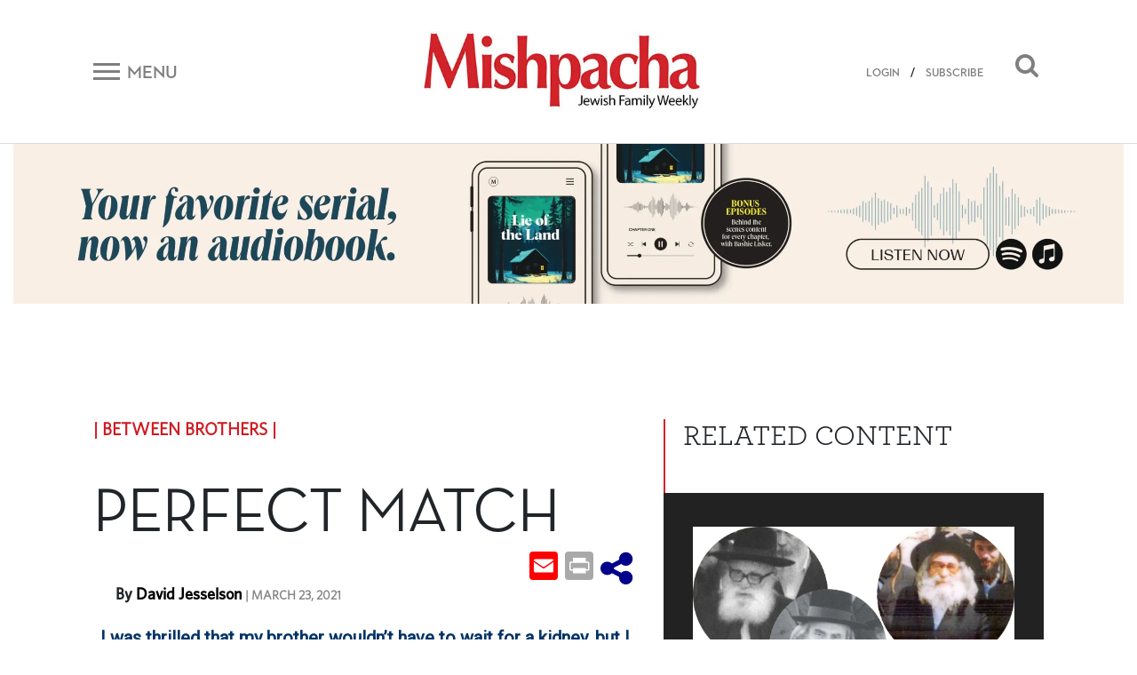

--- FILE ---
content_type: text/html; charset=UTF-8
request_url: https://mishpacha.com/perfect-match-2/
body_size: 17917
content:
<!DOCTYPE html><html dir="ltr" lang="en-US"
 prefix="og: https://ogp.me/ns# fb: http://ogp.me/ns/fb#" ><head><meta charset="UTF-8"><meta http-equiv="X-UA-Compatible" content="IE=edge"><meta name="viewport" content="width=device-width, initial-scale=1, shrink-to-fit=no"><meta name="mobile-web-app-capable" content="yes"><meta name="apple-mobile-web-app-capable" content="yes"><meta name="apple-mobile-web-app-title" content="Mishpacha Magazine - The premier Magazine for the Jewish World"><link rel="profile" href="http://gmpg.org/xfn/11"><link rel="pingback" href="https://mishpacha.com/xmlrpc.php"><link href="https://fonts.googleapis.com/css?family=Roboto" rel="stylesheet"><title>Perfect Match - Mishpacha Magazine</title><meta name="description" content="I was thrilled that my brother wouldn’t have to wait for a kidney, but I was also terrified" /><meta name="robots" content="max-image-preview:large" /><link rel="canonical" href="https://mishpacha.com/perfect-match-2/" /><meta name="generator" content="All in One SEO (AIOSEO) 4.3.9" /><meta property="og:locale" content="en_US" /><meta property="og:site_name" content="Mishpacha Magazine - The premier Magazine for the Jewish World" /><meta property="og:type" content="article" /><meta property="og:title" content="Perfect Match - Mishpacha Magazine" /><meta property="og:description" content="I was thrilled that my brother wouldn’t have to wait for a kidney, but I was also terrified" /><meta property="og:url" content="https://mishpacha.com/perfect-match-2/" /><meta property="og:image" content="https://mishpacha.com/wp-content/uploads/2020/03/cropped-NEW-LOGO-2B-1.jpg" /><meta property="og:image:secure_url" content="https://mishpacha.com/wp-content/uploads/2020/03/cropped-NEW-LOGO-2B-1.jpg" /><meta property="og:image:width" content="460" /><meta property="og:image:height" content="130" /><meta property="article:published_time" content="2021-03-23T04:00:05+00:00" /><meta property="article:modified_time" content="2021-03-23T04:09:42+00:00" /><meta name="twitter:card" content="summary_large_image" /><meta name="twitter:title" content="Perfect Match - Mishpacha Magazine" /><meta name="twitter:description" content="I was thrilled that my brother wouldn’t have to wait for a kidney, but I was also terrified" /><meta name="twitter:image" content="https://mishpacha.com/wp-content/uploads/2020/03/cropped-NEW-LOGO-2B-1.jpg" /> <script type="application/ld+json" class="aioseo-schema">{"@context":"https:\/\/schema.org","@graph":[{"@type":"BlogPosting","@id":"https:\/\/mishpacha.com\/perfect-match-2\/#blogposting","name":"Perfect Match - Mishpacha Magazine","headline":"Perfect Match","author":{"@id":"https:\/\/mishpacha.com\/author\/content-upload-1\/#author"},"publisher":{"@id":"https:\/\/mishpacha.com\/#organization"},"image":{"@type":"ImageObject","url":"https:\/\/mishpacha.com\/wp-content\/uploads\/2021\/03\/perfect-match-R.jpg","width":1079,"height":605},"datePublished":"2021-03-23T04:00:05+00:00","dateModified":"2021-03-23T04:09:42+00:00","inLanguage":"en-US","mainEntityOfPage":{"@id":"https:\/\/mishpacha.com\/perfect-match-2\/#webpage"},"isPartOf":{"@id":"https:\/\/mishpacha.com\/perfect-match-2\/#webpage"},"articleSection":"Between Brothers, Between Brothers, David Jesselson"},{"@type":"BreadcrumbList","@id":"https:\/\/mishpacha.com\/perfect-match-2\/#breadcrumblist","itemListElement":[{"@type":"ListItem","@id":"https:\/\/mishpacha.com\/#listItem","position":1,"item":{"@type":"WebPage","@id":"https:\/\/mishpacha.com\/","name":"Home","description":"The premier Magazine for the Jewish World","url":"https:\/\/mishpacha.com\/"},"nextItem":"https:\/\/mishpacha.com\/perfect-match-2\/#listItem"},{"@type":"ListItem","@id":"https:\/\/mishpacha.com\/perfect-match-2\/#listItem","position":2,"item":{"@type":"WebPage","@id":"https:\/\/mishpacha.com\/perfect-match-2\/","name":"Perfect Match","description":"I was thrilled that my brother wouldn\u2019t have to wait for a kidney, but I was also terrified","url":"https:\/\/mishpacha.com\/perfect-match-2\/"},"previousItem":"https:\/\/mishpacha.com\/#listItem"}]},{"@type":"Organization","@id":"https:\/\/mishpacha.com\/#organization","name":"Mishpacha Magazine","url":"https:\/\/mishpacha.com\/","logo":{"@type":"ImageObject","url":"https:\/\/mishpacha.com\/wp-content\/uploads\/2020\/03\/cropped-NEW-LOGO-2B-1.jpg","@id":"https:\/\/mishpacha.com\/#organizationLogo","width":460,"height":130},"image":{"@id":"https:\/\/mishpacha.com\/#organizationLogo"}},{"@type":"Person","@id":"https:\/\/mishpacha.com\/author\/content-upload-1\/#author","url":"https:\/\/mishpacha.com\/author\/content-upload-1\/","name":"Cindy Scarr","image":{"@type":"ImageObject","@id":"https:\/\/mishpacha.com\/perfect-match-2\/#authorImage","url":"https:\/\/secure.gravatar.com\/avatar\/8cbdc707aa412a6c847c03d594f6c9dc?s=96&d=mm&r=g","width":96,"height":96,"caption":"Cindy Scarr"}},{"@type":"WebPage","@id":"https:\/\/mishpacha.com\/perfect-match-2\/#webpage","url":"https:\/\/mishpacha.com\/perfect-match-2\/","name":"Perfect Match - Mishpacha Magazine","description":"I was thrilled that my brother wouldn\u2019t have to wait for a kidney, but I was also terrified","inLanguage":"en-US","isPartOf":{"@id":"https:\/\/mishpacha.com\/#website"},"breadcrumb":{"@id":"https:\/\/mishpacha.com\/perfect-match-2\/#breadcrumblist"},"author":{"@id":"https:\/\/mishpacha.com\/author\/content-upload-1\/#author"},"creator":{"@id":"https:\/\/mishpacha.com\/author\/content-upload-1\/#author"},"image":{"@type":"ImageObject","url":"https:\/\/mishpacha.com\/wp-content\/uploads\/2021\/03\/perfect-match-R.jpg","@id":"https:\/\/mishpacha.com\/#mainImage","width":1079,"height":605},"primaryImageOfPage":{"@id":"https:\/\/mishpacha.com\/perfect-match-2\/#mainImage"},"datePublished":"2021-03-23T04:00:05+00:00","dateModified":"2021-03-23T04:09:42+00:00"},{"@type":"WebSite","@id":"https:\/\/mishpacha.com\/#website","url":"https:\/\/mishpacha.com\/","name":"Mishpacha Magazine","description":"The premier Magazine for the Jewish World","inLanguage":"en-US","publisher":{"@id":"https:\/\/mishpacha.com\/#organization"}}]}</script> <meta property="og:title" content="Perfect Match"/><meta property="og:description" content="I was thrilled that my brother wouldn’t have to wait for a kidney, but I was also terrified"/><meta property="og:url" content="https://mishpacha.com/perfect-match-2/"/><meta property="og:image" content="https://mishpacha.com/wp-content/uploads/2021/03/perfect-match-R.jpg"/><meta name="twitter:card" content="summary"><meta name="twitter:title" content="Perfect Match"/><meta name="twitter:description" content="I was thrilled that my brother wouldn’t have to wait for a kidney, but I was also terrified"/><meta name="twitter:image" content="https://mishpacha.com/wp-content/uploads/2021/03/perfect-match-R.jpg"/><meta name="author" content="Cindy Scarr"/><link rel='dns-prefetch' href='//s.w.org' /><link rel="alternate" type="application/rss+xml" title="Mishpacha Magazine &raquo; Feed" href="https://mishpacha.com/feed/" /><link rel="alternate" type="application/rss+xml" title="Mishpacha Magazine &raquo; Comments Feed" href="https://mishpacha.com/comments/feed/" /><link rel="alternate" type="application/rss+xml" title="Mishpacha Magazine &raquo; Perfect Match Comments Feed" href="https://mishpacha.com/perfect-match-2/feed/" />  <script src="//www.googletagmanager.com/gtag/js?id=G-7CNW7RG1RS"  data-cfasync="false" data-wpfc-render="false" type="text/javascript" async></script> <script data-cfasync="false" data-wpfc-render="false" type="text/javascript">var mi_version = '8.15';
				var mi_track_user = true;
				var mi_no_track_reason = '';
				
								var disableStrs = [
										'ga-disable-G-7CNW7RG1RS',
														];

				/* Function to detect opted out users */
				function __gtagTrackerIsOptedOut() {
					for (var index = 0; index < disableStrs.length; index++) {
						if (document.cookie.indexOf(disableStrs[index] + '=true') > -1) {
							return true;
						}
					}

					return false;
				}

				/* Disable tracking if the opt-out cookie exists. */
				if (__gtagTrackerIsOptedOut()) {
					for (var index = 0; index < disableStrs.length; index++) {
						window[disableStrs[index]] = true;
					}
				}

				/* Opt-out function */
				function __gtagTrackerOptout() {
					for (var index = 0; index < disableStrs.length; index++) {
						document.cookie = disableStrs[index] + '=true; expires=Thu, 31 Dec 2099 23:59:59 UTC; path=/';
						window[disableStrs[index]] = true;
					}
				}

				if ('undefined' === typeof gaOptout) {
					function gaOptout() {
						__gtagTrackerOptout();
					}
				}
								window.dataLayer = window.dataLayer || [];

				window.MonsterInsightsDualTracker = {
					helpers: {},
					trackers: {},
				};
				if (mi_track_user) {
					function __gtagDataLayer() {
						dataLayer.push(arguments);
					}

					function __gtagTracker(type, name, parameters) {
						if (!parameters) {
							parameters = {};
						}

						if (parameters.send_to) {
							__gtagDataLayer.apply(null, arguments);
							return;
						}

						if (type === 'event') {
														parameters.send_to = monsterinsights_frontend.v4_id;
							var hookName = name;
							if (typeof parameters['event_category'] !== 'undefined') {
								hookName = parameters['event_category'] + ':' + name;
							}

							if (typeof MonsterInsightsDualTracker.trackers[hookName] !== 'undefined') {
								MonsterInsightsDualTracker.trackers[hookName](parameters);
							} else {
								__gtagDataLayer('event', name, parameters);
							}
							
													} else {
							__gtagDataLayer.apply(null, arguments);
						}
					}

					__gtagTracker('js', new Date());
					__gtagTracker('set', {
						'developer_id.dZGIzZG': true,
											});
										__gtagTracker('config', 'G-7CNW7RG1RS', {"forceSSL":"true","link_attribution":"true"} );
															window.gtag = __gtagTracker;										(function () {
						/* https://developers.google.com/analytics/devguides/collection/analyticsjs/ */
						/* ga and __gaTracker compatibility shim. */
						var noopfn = function () {
							return null;
						};
						var newtracker = function () {
							return new Tracker();
						};
						var Tracker = function () {
							return null;
						};
						var p = Tracker.prototype;
						p.get = noopfn;
						p.set = noopfn;
						p.send = function () {
							var args = Array.prototype.slice.call(arguments);
							args.unshift('send');
							__gaTracker.apply(null, args);
						};
						var __gaTracker = function () {
							var len = arguments.length;
							if (len === 0) {
								return;
							}
							var f = arguments[len - 1];
							if (typeof f !== 'object' || f === null || typeof f.hitCallback !== 'function') {
								if ('send' === arguments[0]) {
									var hitConverted, hitObject = false, action;
									if ('event' === arguments[1]) {
										if ('undefined' !== typeof arguments[3]) {
											hitObject = {
												'eventAction': arguments[3],
												'eventCategory': arguments[2],
												'eventLabel': arguments[4],
												'value': arguments[5] ? arguments[5] : 1,
											}
										}
									}
									if ('pageview' === arguments[1]) {
										if ('undefined' !== typeof arguments[2]) {
											hitObject = {
												'eventAction': 'page_view',
												'page_path': arguments[2],
											}
										}
									}
									if (typeof arguments[2] === 'object') {
										hitObject = arguments[2];
									}
									if (typeof arguments[5] === 'object') {
										Object.assign(hitObject, arguments[5]);
									}
									if ('undefined' !== typeof arguments[1].hitType) {
										hitObject = arguments[1];
										if ('pageview' === hitObject.hitType) {
											hitObject.eventAction = 'page_view';
										}
									}
									if (hitObject) {
										action = 'timing' === arguments[1].hitType ? 'timing_complete' : hitObject.eventAction;
										hitConverted = mapArgs(hitObject);
										__gtagTracker('event', action, hitConverted);
									}
								}
								return;
							}

							function mapArgs(args) {
								var arg, hit = {};
								var gaMap = {
									'eventCategory': 'event_category',
									'eventAction': 'event_action',
									'eventLabel': 'event_label',
									'eventValue': 'event_value',
									'nonInteraction': 'non_interaction',
									'timingCategory': 'event_category',
									'timingVar': 'name',
									'timingValue': 'value',
									'timingLabel': 'event_label',
									'page': 'page_path',
									'location': 'page_location',
									'title': 'page_title',
								};
								for (arg in args) {
																		if (!(!args.hasOwnProperty(arg) || !gaMap.hasOwnProperty(arg))) {
										hit[gaMap[arg]] = args[arg];
									} else {
										hit[arg] = args[arg];
									}
								}
								return hit;
							}

							try {
								f.hitCallback();
							} catch (ex) {
							}
						};
						__gaTracker.create = newtracker;
						__gaTracker.getByName = newtracker;
						__gaTracker.getAll = function () {
							return [];
						};
						__gaTracker.remove = noopfn;
						__gaTracker.loaded = true;
						window['__gaTracker'] = __gaTracker;
					})();
									} else {
										console.log("");
					(function () {
						function __gtagTracker() {
							return null;
						}

						window['__gtagTracker'] = __gtagTracker;
						window['gtag'] = __gtagTracker;
					})();
									}</script>  <script type="text/javascript">window._wpemojiSettings = {"baseUrl":"https:\/\/s.w.org\/images\/core\/emoji\/2.4\/72x72\/","ext":".png","svgUrl":"https:\/\/s.w.org\/images\/core\/emoji\/2.4\/svg\/","svgExt":".svg","source":{"concatemoji":"https:\/\/mishpacha.com\/wp-includes\/js\/wp-emoji-release.min.js?ver=4.9.6"}};
			!function(a,b,c){function d(a,b){var c=String.fromCharCode;l.clearRect(0,0,k.width,k.height),l.fillText(c.apply(this,a),0,0);var d=k.toDataURL();l.clearRect(0,0,k.width,k.height),l.fillText(c.apply(this,b),0,0);var e=k.toDataURL();return d===e}function e(a){var b;if(!l||!l.fillText)return!1;switch(l.textBaseline="top",l.font="600 32px Arial",a){case"flag":return!(b=d([55356,56826,55356,56819],[55356,56826,8203,55356,56819]))&&(b=d([55356,57332,56128,56423,56128,56418,56128,56421,56128,56430,56128,56423,56128,56447],[55356,57332,8203,56128,56423,8203,56128,56418,8203,56128,56421,8203,56128,56430,8203,56128,56423,8203,56128,56447]),!b);case"emoji":return b=d([55357,56692,8205,9792,65039],[55357,56692,8203,9792,65039]),!b}return!1}function f(a){var c=b.createElement("script");c.src=a,c.defer=c.type="text/javascript",b.getElementsByTagName("head")[0].appendChild(c)}var g,h,i,j,k=b.createElement("canvas"),l=k.getContext&&k.getContext("2d");for(j=Array("flag","emoji"),c.supports={everything:!0,everythingExceptFlag:!0},i=0;i<j.length;i++)c.supports[j[i]]=e(j[i]),c.supports.everything=c.supports.everything&&c.supports[j[i]],"flag"!==j[i]&&(c.supports.everythingExceptFlag=c.supports.everythingExceptFlag&&c.supports[j[i]]);c.supports.everythingExceptFlag=c.supports.everythingExceptFlag&&!c.supports.flag,c.DOMReady=!1,c.readyCallback=function(){c.DOMReady=!0},c.supports.everything||(h=function(){c.readyCallback()},b.addEventListener?(b.addEventListener("DOMContentLoaded",h,!1),a.addEventListener("load",h,!1)):(a.attachEvent("onload",h),b.attachEvent("onreadystatechange",function(){"complete"===b.readyState&&c.readyCallback()})),g=c.source||{},g.concatemoji?f(g.concatemoji):g.wpemoji&&g.twemoji&&(f(g.twemoji),f(g.wpemoji)))}(window,document,window._wpemojiSettings);</script> <!--noptimize--><script>
						advanced_ads_ready=function(){var fns=[],listener,doc=typeof document==="object"&&document,hack=doc&&doc.documentElement.doScroll,domContentLoaded="DOMContentLoaded",loaded=doc&&(hack?/^loaded|^c/:/^loaded|^i|^c/).test(doc.readyState);if(!loaded&&doc){listener=function(){doc.removeEventListener(domContentLoaded,listener);window.removeEventListener("load",listener);loaded=1;while(listener=fns.shift())listener()};doc.addEventListener(domContentLoaded,listener);window.addEventListener("load",listener)}return function(fn){loaded?setTimeout(fn,0):fns.push(fn)}}();
						</script>
		<!--/noptimize--><style type="text/css">img.wp-smiley,
img.emoji {
	display: inline !important;
	border: none !important;
	box-shadow: none !important;
	height: 1em !important;
	width: 1em !important;
	margin: 0 .07em !important;
	vertical-align: -0.1em !important;
	background: none !important;
	padding: 0 !important;
}</style><link rel='stylesheet' id='growl-css'  href='https://mishpacha.com/wp-content/plugins/comment-popularity/inc/../css/jquery.growl.min.css?ver=1.5' type='text/css' media='all' /><link rel='stylesheet' id='understrap-styles-css'  href='https://mishpacha.com/wp-content/themes/understrap/css/theme.min.css?ver=1603378089' type='text/css' media='all' /><link rel='stylesheet' id='dashicons-css'  href='https://mishpacha.com/wp-includes/css/dashicons.min.css?ver=4.9.6' type='text/css' media='all' /><link rel='stylesheet' id='searchterm-highlighting-css'  href='https://mishpacha.com/wp-content/plugins/elasticpress/dist/css/highlighting-styles.min.css?ver=3.5' type='text/css' media='all' /><link rel='stylesheet' id='addtoany-css'  href='https://mishpacha.com/wp-content/plugins/add-to-any/addtoany.min.css?ver=1.14' type='text/css' media='all' /><link rel='stylesheet' id='ws-plugin--s2member-css'  href='https://mishpacha.com/wp-content/plugins/s2member/s2member-o.php?ws_plugin__s2member_css=1&#038;qcABC=1&#038;ver=190822-190822-1416432003' type='text/css' media='all' /> <script type='text/javascript' src='https://mishpacha.com/wp-content/plugins/google-analytics-for-wordpress/assets/js/frontend-gtag.min.js?ver=8.15'></script> <script data-cfasync="false" data-wpfc-render="false" type="text/javascript" id='monsterinsights-frontend-script-js-extra'>var monsterinsights_frontend = {"js_events_tracking":"true","download_extensions":"doc,pdf,ppt,zip,xls,docx,pptx,xlsx","inbound_paths":"[{\"path\":\"\\\/go\\\/\",\"label\":\"affiliate\"},{\"path\":\"\\\/recommend\\\/\",\"label\":\"affiliate\"}]","home_url":"https:\/\/mishpacha.com","hash_tracking":"false","ua":"","v4_id":"G-7CNW7RG1RS"};</script> <script type='text/javascript' src='https://mishpacha.com/wp-includes/js/jquery/jquery.js?ver=1.12.4'></script> <script type='text/javascript' src='https://mishpacha.com/wp-includes/js/jquery/jquery-migrate.min.js?ver=1.4.1'></script> <script type='text/javascript' src='https://mishpacha.com/wp-content/plugins/add-to-any/addtoany.min.js?ver=1.0'></script> <script type='text/javascript'>var advads_options = {"blog_id":"1","privacy":{"enabled":false,"state":"not_needed"}};</script> <script type='text/javascript' src='https://mishpacha.com/wp-content/plugins/advanced-ads/public/assets/js/advanced.min.js?ver=1.22.2'></script> <script type='text/javascript'>var advanced_ads_responsive = {"reload_on_resize":"0"};</script> <script type='text/javascript' src='https://mishpacha.com/wp-content/plugins/advanced-ads-responsive/public/assets/js/script.js?ver=1.9.2'></script> <script type='text/javascript' src='https://mishpacha.com/wp-content/plugins/comment-popularity/inc/../js/jquery.growl.min.js?ver=1.5'></script> <script type='text/javascript' src='https://mishpacha.com/wp-includes/js/underscore.min.js?ver=1.8.3'></script> <script type='text/javascript'>var comment_popularity = {"hmn_vote_nonce":"6a4be4a835","ajaxurl":"https:\/\/mishpacha.com\/wp-admin\/admin-ajax.php"};</script> <script type='text/javascript' src='https://mishpacha.com/wp-content/plugins/comment-popularity/inc/../js/voting.min.js?ver=1.5'></script> <script type='text/javascript' src='https://mishpacha.com/wp-content/themes/understrap/js/popper.min.js?ver=1'></script> <link rel='https://api.w.org/' href='https://mishpacha.com/wp-json/' /><link rel="EditURI" type="application/rsd+xml" title="RSD" href="https://mishpacha.com/xmlrpc.php?rsd" /><link rel="wlwmanifest" type="application/wlwmanifest+xml" href="https://mishpacha.com/wp-includes/wlwmanifest.xml" /><meta name="generator" content="WordPress 4.9.6" /><link rel='shortlink' href='https://mishpacha.com/?p=92749' /><link rel="alternate" type="application/json+oembed" href="https://mishpacha.com/wp-json/oembed/1.0/embed?url=https%3A%2F%2Fmishpacha.com%2Fperfect-match-2%2F" /><link rel="alternate" type="text/xml+oembed" href="https://mishpacha.com/wp-json/oembed/1.0/embed?url=https%3A%2F%2Fmishpacha.com%2Fperfect-match-2%2F&#038;format=xml" /> <script data-cfasync="false">window.a2a_config=window.a2a_config||{};a2a_config.callbacks=[];a2a_config.overlays=[];a2a_config.templates={};
(function(d,s,a,b){a=d.createElement(s);b=d.getElementsByTagName(s)[0];a.async=1;a.src="https://static.addtoany.com/menu/page.js";b.parentNode.insertBefore(a,b);})(document,"script");</script> <script>document.createElement( "picture" );if(!window.HTMLPictureElement && document.addEventListener) {window.addEventListener("DOMContentLoaded", function() {var s = document.createElement("script");s.src = "https://mishpacha.com/wp-content/plugins/webp-express/js/picturefill.min.js";document.body.appendChild(s);});}</script><style>.comment-weight-container .upvote a, .comment-weight-container .downvote a, .comment-weight-container span.upvote, .comment-weight-container span.downvote {color:red !important;}</style><script type="text/javascript">var advadsCfpQueue = [];
		var advadsCfpAd = function( adID ){
			if ( 'undefined' == typeof advadsProCfp ) { advadsCfpQueue.push( adID ) } else { advadsProCfp.addElement( adID ) }
		};</script>  <script type='text/javascript'>!function(f,b,e,v,n,t,s){if(f.fbq)return;n=f.fbq=function(){n.callMethod?
n.callMethod.apply(n,arguments):n.queue.push(arguments)};if(!f._fbq)f._fbq=n;
n.push=n;n.loaded=!0;n.version='2.0';n.queue=[];t=b.createElement(e);t.async=!0;
t.src=v;s=b.getElementsByTagName(e)[0];s.parentNode.insertBefore(t,s)}(window,
document,'script','https://connect.facebook.net/en_US/fbevents.js');</script>  <script type='text/javascript'>fbq('init', '118553246930640', {}, {
    "agent": "wordpress-4.9.6-3.0.5"
});</script><script type='text/javascript'>fbq('track', 'PageView', []);</script>  <noscript> <img height="1" width="1" style="display:none" alt="fbpx"
src="https://www.facebook.com/tr?id=118553246930640&ev=PageView&noscript=1" /> </noscript><meta name="redi-version" content="1.1.3" /><link rel="icon" href="https://mishpacha.com/wp-content/uploads/2018/06/cropped-logo_m-32x32.png" sizes="32x32" /><link rel="icon" href="https://mishpacha.com/wp-content/uploads/2018/06/cropped-logo_m-192x192.png" sizes="192x192" /><link rel="apple-touch-icon-precomposed" href="https://mishpacha.com/wp-content/uploads/2018/06/cropped-logo_m-180x180.png" /><meta name="msapplication-TileImage" content="https://mishpacha.com/wp-content/uploads/2018/06/cropped-logo_m-270x270.png" /><style type="text/css" id="wp-custom-css">#navbarNavDropdown .dropdown-menu a{
	    color: #212529;
}
#navbarNavDropdown .dropdown-menu li{
		width: 100%;
}

.page-id-148696 #page-wrapper .row{
	display: block;
}
.page-id-148696 #page-wrapper .row header h1{
	text-align: center;
	margin-top: 50px;
}


.page-id-148696 #page-wrapper .row .entry-content{
	margin-bottom: 50px;
}

@media all and (min-width: 768px){
	.page-id-148696 #page-wrapper .row .entry-content {
    margin-left: 100px;
    margin-right: 100px;
}
}

.page-id-179951 .entry-content p:first-child {
    position: relative;
    padding-bottom: 56.25%;
}

.page-id-179951 iframe {
    position: absolute;
    top: 0;
    left: 0;
    width: 100%;
    height: 100%;
}

#post-184240 h1 {
    text-align: center;
    margin-top: 30px;
}

.page-contact-us #primary{
	width: 100%;
}

.page-contact-us #primary table{
	width: 100%;
}

.gform_wrapper li.gfield.gfield_error.gfield_contains_required div.gfield_description,.gform_wrapper div.validation_error,
.gform_wrapper .validation_message{
	color: red!important;
}

.gform_wrapper div.validation_error{
	    border-top: 2px solid red!important;
    border-bottom: 2px solid red!important;
}

.page-template-page-photography-contest section#form p {
    text-align: center;
}

.page-template-page-photography-contest .popup-close:before, .page-template-page-photography-contest .popup-close:after{
	background: black;
}

.page-template-page-photography-contest .form:after {
	pointer-events: none;
}
body.page-template-page-photography-contest.open .popup{
	max-width: 870px;
}
.page-id-25840 .hero-text .row.text-center{
	    justify-content: center;
}

.column-wrapper .column:nth-child(1) img{
	max-width: 494px;
}

@media (max-width: 575px) {
    .top-banner-widget {
        margin-top: 0;
    }
}

body.page-id-217334  h1.entry-title{
	display: none;
}

body.page-id-217334  article{
	padding: 170px 0;
}

body.page-id-217334  article h2{
	font-size: 400%;
}

body.page-id-217334  article h5{
	font-size: 200%;
}

body.page-id-217334 #primary{
	width: 100%;
}

@media all and (max-width: 1024px){
	body.page-id-217334  article{
		padding: 70px 0;
	}
}

@media all and (max-width: 520px){
	body.page-id-217334  article{
		padding: 30px 0;
	}
}

.contest .form .gform_wrapper div.validation_error{
    color: #790000!important;
	border-top: 2px solid #790000!important;
	border-bottom: 2px solid #790000!important;
}

@media all and (max-width: 843px){
	  .site .top-banner-widget {
        margin-top: 0px;
    }
}

.page-id-219728 div#content .row .content-area {
    width: 100%;
}

.page-id-219728 h1.entry-title{
	display: none;
}

.page-id-219728 header.entry-header{
	height: 80px;
}</style><meta property="og:locale" content="en_US"/><meta property="og:site_name" content="Mishpacha Magazine"/><meta property="og:title" content="Perfect Match"/><meta property="og:url" content="https://mishpacha.com/perfect-match-2/"/><meta property="og:type" content="article"/><meta property="og:description" content="I was thrilled that my brother wouldn’t have to wait for a kidney, but I was also terrified"/><meta property="og:image" content="https://mishpacha.com/wp-content/uploads/2021/03/perfect-match-R.jpg"/><meta property="og:image:url" content="https://mishpacha.com/wp-content/uploads/2021/03/perfect-match-R.jpg"/><meta property="og:image:secure_url" content="https://mishpacha.com/wp-content/uploads/2021/03/perfect-match-R.jpg"/><meta property="og:image:width" content="1079"/><meta property="og:image:height" content="605"/><meta property="article:published_time" content="2021-03-23T07:00:05+00:00"/><meta property="article:modified_time" content="2021-03-23T07:09:42+00:00" /><meta property="og:updated_time" content="2021-03-23T07:09:42+00:00" /><meta itemprop="description" content="I was thrilled that my brother wouldn’t have to wait for a kidney, but I was also terrified"/><meta itemprop="image" content="https://mishpacha.com/wp-content/uploads/2021/03/perfect-match-R.jpg"/><meta itemprop="datePublished" content="2021-03-23"/><meta itemprop="dateModified" content="2021-03-23T07:09:42+00:00" /><meta itemprop="author" content="Cindy Scarr"/><meta name="twitter:url" content="https://mishpacha.com/perfect-match-2/"/><meta name="twitter:description" content="I was thrilled that my brother wouldn’t have to wait for a kidney, but I was also terrified"/><meta name="twitter:image" content="https://mishpacha.com/wp-content/uploads/2021/03/perfect-match-R.jpg"/><meta name="twitter:card" content="summary_large_image"/><meta name="twitter:site" content="@themishpacha"/>  <script>(function(w,d,s,l,i){w[l]=w[l]||[];w[l].push({'gtm.start':
new Date().getTime(),event:'gtm.js'});var f=d.getElementsByTagName(s)[0],
j=d.createElement(s),dl=l!='dataLayer'?'&l='+l:'';j.async=true;j.src=
'https://www.googletagmanager.com/gtm.js?id='+i+dl;f.parentNode.insertBefore(j,f);
})(window,document,'script','dataLayer','GTM-PTPNFWV');</script> </head><body class="post-template-default single single-post postid-92749 single-format-standard wp-custom-logo page-perfect-match-2 group-blog aa-prefix-mishp-"> <noscript><iframe src="https://www.googletagmanager.com/ns.html?id=GTM-PTPNFWV"
height="0" width="0" style="display:none;visibility:hidden"></iframe></noscript><div class="hfeed site" id="page"><div class="wrapper-fluid wrapper-navbar" id="wrapper-navbar" itemscope itemtype="http://schema.org/WebSite"> <a class="skip-link screen-reader-text sr-only" href="#content">Skip to content</a><div id="navbar" class="pos-f-t sticky"><div class="container"><nav class="navbar navbar-light bg-white navbar-static-top"><div class="top-header w-100" ><div class="row align-items-center"><div class="col-auto col-sm mob_menu"> <button class="navbar-toggler collapsed d-flex align-items-center" type="button" data-toggle="collapse" data-target="#navbarToggleExternalContent" aria-controls="navbarToggleExternalContent" aria-expanded="false" aria-label="Toggle navigation"> <span class="navbar-toggler-icon mr-2"></span> <span class="navbar-toggler-title d-none d-sm-block">Menu</span> </button></div><div class="col col-sm text-center mob_logo"> <a href="https://mishpacha.com/" class="navbar-brand custom-logo-link" rel="home" itemprop="url"><picture><source data-srcset="https://mishpacha.com/wp-content/webp-express/webp-images/uploads/2020/03/cropped-NEW-LOGO-2B-1.jpg.webp 460w, https://mishpacha.com/wp-content/webp-express/webp-images/uploads/2020/03/cropped-NEW-LOGO-2B-1-300x85.jpg.webp 300w, https://mishpacha.com/wp-content/webp-express/webp-images/uploads/2020/03/cropped-NEW-LOGO-2B-1-430x122.jpg.webp 430w, https://mishpacha.com/wp-content/webp-express/webp-images/uploads/2020/03/cropped-NEW-LOGO-2B-1-340x96.jpg.webp 340w" sizes="(max-width: 460px) 100vw, 460px" type="image/webp"><noscript><img width="460" height="130" src="https://mishpacha.com/wp-content/uploads/2020/03/cropped-NEW-LOGO-2B-1.jpg" class="img-fluid webpexpress-processed" alt="Mishpacha Magazine" itemprop="logo" srcset="https://mishpacha.com/wp-content/uploads/2020/03/cropped-NEW-LOGO-2B-1.jpg 460w, https://mishpacha.com/wp-content/uploads/2020/03/cropped-NEW-LOGO-2B-1-300x85.jpg 300w, https://mishpacha.com/wp-content/uploads/2020/03/cropped-NEW-LOGO-2B-1-430x122.jpg 430w, https://mishpacha.com/wp-content/uploads/2020/03/cropped-NEW-LOGO-2B-1-340x96.jpg 340w" sizes="(max-width: 460px) 100vw, 460px"></noscript><img width="460" height="130" src='data:image/svg+xml,%3Csvg%20xmlns=%22http://www.w3.org/2000/svg%22%20viewBox=%220%200%20460%20130%22%3E%3C/svg%3E' data-src="https://mishpacha.com/wp-content/uploads/2020/03/cropped-NEW-LOGO-2B-1.jpg" class="lazyload img-fluid webpexpress-processed" alt="Mishpacha Magazine" itemprop="logo" data-srcset="https://mishpacha.com/wp-content/uploads/2020/03/cropped-NEW-LOGO-2B-1.jpg 460w, https://mishpacha.com/wp-content/uploads/2020/03/cropped-NEW-LOGO-2B-1-300x85.jpg 300w, https://mishpacha.com/wp-content/uploads/2020/03/cropped-NEW-LOGO-2B-1-430x122.jpg 430w, https://mishpacha.com/wp-content/uploads/2020/03/cropped-NEW-LOGO-2B-1-340x96.jpg 340w" data-sizes="(max-width: 460px) 100vw, 460px"></picture></a></div><div class="col col-sm search-button mob_search"> <button class="float-right" data-toggle="collapse" data-target="#search_bar"><i class="fa fa-search"></i></button> <span class="head-user-span float-right align-link-user"> <a href="https://mishpacha.com/sign-in">LOGIN</a> / <a href="https://mishpacha.com/us-subscription-form/">SUBSCRIBE</a> <span></div></div></div></nav></div><div class="collapse navbar-toggle" id="navbarToggleExternalContent" style=""><div class="bg-dark px-4"><div class="container" ><div class="row"><div class="col-lg-4 col-md-4"><div id="navbarNavDropdown" class="menu-top-menu-container"><ul id="main-menu" class="nav footer-main-links row text-left text-uppercase"><li id="menu-item-156690" class="menu-item menu-item-type-post_type menu-item-object-page nav-item menu-item-156690"><a title="Podcasts" href="https://mishpacha.com/podcasts/" class="nav-link">Podcasts</a></li><li id="menu-item-76189" class="menu-item menu-item-type-taxonomy menu-item-object-category menu-item-has-children nav-item menu-item-76189 dropdown"><a title="Video" href="#" data-toggle="dropdown" class="nav-link dropdown-toggle">Video <span class="caret"></span></a><ul class=" dropdown-menu" role="menu"><li id="menu-item-156691" class="menu-item menu-item-type-custom menu-item-object-custom nav-item menu-item-156691"><a title="Money Talks" href="http://mishpacha.com/moneytalks" class="nav-link">Money Talks</a></li><li id="menu-item-92164" class="menu-item menu-item-type-taxonomy menu-item-object-category nav-item menu-item-92164"><a title="Take 2 Show" href="https://mishpacha.com/take-2-show" class="nav-link">Take 2 Show</a></li><li id="menu-item-92177" class="menu-item menu-item-type-taxonomy menu-item-object-category nav-item menu-item-92177"><a title="Feature Videos" href="https://mishpacha.com/category/feature-videos/" class="nav-link">Feature Videos</a></li><li id="menu-item-92175" class="menu-item menu-item-type-taxonomy menu-item-object-category nav-item menu-item-92175"><a title="On-Site Live" href="https://mishpacha.com/category/on-site-live/" class="nav-link">On-Site Live</a></li><li id="menu-item-92160" class="menu-item menu-item-type-taxonomy menu-item-object-category nav-item menu-item-92160"><a title="Club Jr." href="https://mishpacha.com/club-jr" class="nav-link">Club Jr.</a></li></ul></li><li id="menu-item-71662" class="menu-item menu-item-type-taxonomy menu-item-object-category menu-item-has-children nav-item menu-item-71662 dropdown"><a title="News &amp; Politics" href="#" data-toggle="dropdown" class="nav-link dropdown-toggle">News & Politics <span class="caret"></span></a><ul class=" dropdown-menu" role="menu"><li id="menu-item-92184" class="menu-item menu-item-type-taxonomy menu-item-object-column nav-item menu-item-92184"><a title="Washington Wrap" href="https://mishpacha.com/column/washington-wrap/" class="nav-link">Washington Wrap</a></li><li id="menu-item-92186" class="menu-item menu-item-type-taxonomy menu-item-object-column nav-item menu-item-92186"><a title="The Rose Report" href="https://mishpacha.com/column/the-rose-report/" class="nav-link">The Rose Report</a></li><li id="menu-item-92187" class="menu-item menu-item-type-taxonomy menu-item-object-column nav-item menu-item-92187"><a title="Metro &amp; Beyond" href="https://mishpacha.com/column/metro-beyond/" class="nav-link">Metro & Beyond</a></li><li id="menu-item-92185" class="menu-item menu-item-type-taxonomy menu-item-object-column nav-item menu-item-92185"><a title="Inside Israel" href="https://mishpacha.com/column/inside-israel/" class="nav-link">Inside Israel</a></li><li id="menu-item-92191" class="menu-item menu-item-type-taxonomy menu-item-object-column nav-item menu-item-92191"><a title="A Few Minutes With" href="https://mishpacha.com/column/a-few-minutes-with/" class="nav-link">A Few Minutes With</a></li><li id="menu-item-92193" class="menu-item menu-item-type-taxonomy menu-item-object-column nav-item menu-item-92193"><a title="Eye on Europe" href="https://mishpacha.com/column/eye-on-europe/" class="nav-link">Eye on Europe</a></li><li id="menu-item-92190" class="menu-item menu-item-type-taxonomy menu-item-object-column nav-item menu-item-92190"><a title="The Current" href="https://mishpacha.com/column/the-current/" class="nav-link">The Current</a></li><li id="menu-item-92197" class="menu-item menu-item-type-taxonomy menu-item-object-column nav-item menu-item-92197"><a title="The Beat" href="https://mishpacha.com/column/the-beat/" class="nav-link">The Beat</a></li><li id="menu-item-92199" class="menu-item menu-item-type-taxonomy menu-item-object-column nav-item menu-item-92199"><a title="Knesset Channel" href="https://mishpacha.com/column/knesset-channel/" class="nav-link">Knesset Channel</a></li></ul></li><li id="menu-item-92158" class="menu-item menu-item-type-taxonomy menu-item-object-category menu-item-has-children nav-item menu-item-92158 dropdown"><a title="Community" href="#" data-toggle="dropdown" class="nav-link dropdown-toggle">Community <span class="caret"></span></a><ul class=" dropdown-menu" role="menu"><li id="menu-item-32238" class="menu-item menu-item-type-taxonomy menu-item-object-category nav-item menu-item-32238"><a title="Gedolim" href="https://mishpacha.com/category/gedolim/" class="nav-link">Gedolim</a></li><li id="menu-item-92189" class="menu-item menu-item-type-taxonomy menu-item-object-column nav-item menu-item-92189"><a title="Tribute" href="https://mishpacha.com/column/tribute/" class="nav-link">Tribute</a></li><li id="menu-item-92166" class="menu-item menu-item-type-taxonomy menu-item-object-category nav-item menu-item-92166"><a title="Education" href="https://mishpacha.com/category/education/" class="nav-link">Education</a></li><li id="menu-item-92194" class="menu-item menu-item-type-taxonomy menu-item-object-column nav-item menu-item-92194"><a title="For the Record" href="https://mishpacha.com/column/for-the-record/" class="nav-link">For the Record</a></li><li id="menu-item-92188" class="menu-item menu-item-type-taxonomy menu-item-object-column nav-item menu-item-92188"><a title="The Moment" href="https://mishpacha.com/column/the-moment/" class="nav-link">The Moment</a></li><li id="menu-item-92195" class="menu-item menu-item-type-taxonomy menu-item-object-column nav-item menu-item-92195"><a title="Every Soul a World" href="https://mishpacha.com/column/every-soul-a-world/" class="nav-link">Every Soul a World</a></li></ul></li><li id="menu-item-92159" class="menu-item menu-item-type-taxonomy menu-item-object-category menu-item-has-children nav-item menu-item-92159 dropdown"><a title="Lifestyle" href="#" data-toggle="dropdown" class="nav-link dropdown-toggle">Lifestyle <span class="caret"></span></a><ul class=" dropdown-menu" role="menu"><li id="menu-item-43425" class="menu-item menu-item-type-taxonomy menu-item-object-category nav-item menu-item-43425"><a title="Food" href="https://mishpacha.com/category/food/" class="nav-link">Food</a></li><li id="menu-item-76190" class="menu-item menu-item-type-taxonomy menu-item-object-column nav-item menu-item-76190"><a title="Family Room" href="https://mishpacha.com/column/family-room/" class="nav-link">Family Room</a></li><li id="menu-item-42531" class="menu-item menu-item-type-taxonomy menu-item-object-category nav-item menu-item-42531"><a title="Relationships" href="https://mishpacha.com/category/relationships/" class="nav-link">Relationships</a></li><li id="menu-item-92201" class="menu-item menu-item-type-taxonomy menu-item-object-column nav-item menu-item-92201"><a title="Family Living" href="https://mishpacha.com/column/family-living/" class="nav-link">Family Living</a></li><li id="menu-item-92163" class="menu-item menu-item-type-taxonomy menu-item-object-category nav-item menu-item-92163"><a title="Pesach Prep" href="https://mishpacha.com/category/pesach-prep/" class="nav-link">Pesach Prep</a></li></ul></li><li id="menu-item-92161" class="menu-item menu-item-type-taxonomy menu-item-object-category nav-item menu-item-92161"><a title="Business" href="https://mishpacha.com/category/business/" class="nav-link">Business</a></li><li id="menu-item-92162" class="menu-item menu-item-type-taxonomy menu-item-object-category menu-item-has-children nav-item menu-item-92162 dropdown"><a title="Opinion" href="#" data-toggle="dropdown" class="nav-link dropdown-toggle">Opinion <span class="caret"></span></a><ul class=" dropdown-menu" role="menu"><li id="menu-item-92204" class="menu-item menu-item-type-taxonomy menu-item-object-column nav-item menu-item-92204"><a title="Outlook" href="https://mishpacha.com/column/outlook/" class="nav-link">Outlook</a></li><li id="menu-item-92205" class="menu-item menu-item-type-taxonomy menu-item-object-column nav-item menu-item-92205"><a title="Text Messages" href="https://mishpacha.com/column/text-messages/" class="nav-link">Text Messages</a></li><li id="menu-item-92192" class="menu-item menu-item-type-taxonomy menu-item-object-column nav-item menu-item-92192"><a title="Voice in the Crowd" href="https://mishpacha.com/column/voice-in-the-crowd/" class="nav-link">Voice in the Crowd</a></li><li id="menu-item-92200" class="menu-item menu-item-type-taxonomy menu-item-object-column nav-item menu-item-92200"><a title="The Soapbox" href="https://mishpacha.com/column/the-soapbox/" class="nav-link">The Soapbox</a></li><li id="menu-item-92203" class="menu-item menu-item-type-taxonomy menu-item-object-column nav-item menu-item-92203"><a title="Perspectives" href="https://mishpacha.com/column/perspectives/" class="nav-link">Perspectives</a></li><li id="menu-item-92196" class="menu-item menu-item-type-taxonomy menu-item-object-column nav-item menu-item-92196"><a title="Counter Point" href="https://mishpacha.com/column/counter-point/" class="nav-link">Counter Point</a></li><li id="menu-item-92198" class="menu-item menu-item-type-taxonomy menu-item-object-column nav-item menu-item-92198"><a title="Open Mic" href="https://mishpacha.com/column/open-mic/" class="nav-link">Open Mic</a></li></ul></li></ul></div></div><div class="col-lg-3 col-md-3"><div class="menu-top-menu-right-container"><ul id="menu-top-menu-right" class="nav footer-main-links row text-left text-uppercase"><li id="menu-item-42529" class="menu-item menu-item-type-post_type menu-item-object-page nav-item menu-item-42529"><a title="About us" href="https://mishpacha.com/about-us/" class="nav-link">About us</a></li><li id="menu-item-42526" class="menu-item menu-item-type-post_type menu-item-object-page nav-item menu-item-42526"><a title="Advertise" href="https://mishpacha.com/advertising/" class="nav-link">Advertise</a></li><li id="menu-item-67934" class="menu-item menu-item-type-post_type menu-item-object-page nav-item menu-item-67934"><a title="Subscription" href="https://mishpacha.com/subscription/" class="nav-link">Subscription</a></li><li id="menu-item-42528" class="menu-item menu-item-type-post_type menu-item-object-page nav-item menu-item-42528"><a title="Help Center" href="https://mishpacha.com/help-center/" class="nav-link">Help Center</a></li><li id="menu-item-25641" class="menu-item menu-item-type-post_type menu-item-object-page nav-item menu-item-25641"><a title="Contributors" href="https://mishpacha.com/contributors/" class="nav-link">Contributors</a></li><li id="menu-item-42468" class="menu-item menu-item-type-custom menu-item-object-custom nav-item menu-item-42468"><a title="Archive" href="https://mishpacha.com/magazine/mishpacha/" class="nav-link">Archive</a></li><li id="menu-item-42525" class="menu-item menu-item-type-post_type menu-item-object-page nav-item menu-item-42525"><a title="Contact" href="https://mishpacha.com/contact-us/" class="nav-link">Contact</a></li></ul></div></div><div class="col-lg-4 col-md-4"><div id="user_menu" class="menu-user-menu-container"><ul id="menu-user-menu" class="nav footer-main-links row text-left text-uppercase"><li class="user_profile unreg"><span></span></li><li class="user_profile unreg"><a class="nav-link" href="https://mishpacha.com/wp-login.php?redirect_to=%2Fperfect-match-2%2F"> Log In </a></li><li class="user_profile unreg"><a class="nav-link" href="https://mishpacha.com/subscription/"> Register </a></li></ul></div></div><div class="col-lg-1 col-md-1 navbar-close"> <button class="navbar-toggler" type="button" data-toggle="collapse" data-target="#navbarToggleExternalContent" aria-controls="navbarToggleExternalContent" aria-expanded="false" aria-label="Toggle navigation"></button></div></div></div></div></div><div id="search_bar" class="collapse search "><h1 class="page-header page-title"><div class="container"><form method="get" id="searchform" class="search-form" action="https://mishpacha.com/" role="search"><div class="input-group"> <span class="input-group-append"> <button class="submit" id="searchsubmit" name="submit" type="submit"><i class="fa fa-search"></i></button> </span> <input class="field form-control" id="s" name="s" type="text" autocomplete="off"
 placeholder="Search" value=""> <select class="search-select" name="search_param"><option value="post" >Article</option><option value="contributors" >Contributor</option><option value="column" >Column</option> </select></div></form></div></h1></div></div></div><div class="top-banner-widget mishp-widget widget-count-1 col-md-12"><div style="margin-left: auto; margin-right: auto; text-align: center; margin-bottom: 25px; " id="mishp-1854428867"><a data-bid="1" href="https://mishpacha.com/linkout/212510"><!--noptimize--><picture><source data-srcset="https://mishpacha.com/wp-content/webp-express/webp-images/uploads/2025/05/Banner_page-0001-1.jpg.webp" type="image/webp"><noscript><img src="https://mishpacha.com/wp-content/uploads/2025/05/Banner_page-0001-1.jpg" alt="" width="2400" height="346" style="display: inline-block;" class="webpexpress-processed"></noscript><img src='data:image/svg+xml,%3Csvg%20xmlns=%22http://www.w3.org/2000/svg%22%20viewBox=%220%200%202400%20346%22%3E%3C/svg%3E' data-src="https://mishpacha.com/wp-content/uploads/2025/05/Banner_page-0001-1.jpg" alt="" width="2400" height="346" style="display: inline-block;" class="lazyload webpexpress-processed"></picture><!--/noptimize--></a></div></div><div class="wrapper" id="single-wrapper"><div class="container" id="content" tabindex="-1"><div class="content-area" id="primary"><main class="site-main" id="main"><article class="post-92749 post type-post status-publish format-standard has-post-thumbnail hentry magazine-between-brothers column-between-brothers contributors-david-jesselson" id="post-92749"><div class="entry-content"><div class="row mb-5"><div class="col-xl-7"><header class="entry-header"> <span class="text-uppercase column_name">| Between Brothers |</span><h1 class="entry-title text-uppercase">Perfect Match</h1> <span class="single-post-author-name"> By <a href="https://mishpacha.com/contributors/david-jesselson/">David Jesselson</a> </span> <span class="single-post-date text-uppercase">| March 23, 2021</span><div class="print_email_share"><div class="share-button"><div class="a2a_kit a2a_kit_size_32 addtoany_list" data-a2a-url="https://mishpacha.com/perfect-match-2/" data-a2a-title="Perfect Match"><a class="a2a_button_email" href="https://www.addtoany.com/add_to/email?linkurl=https%3A%2F%2Fmishpacha.com%2Fperfect-match-2%2F&amp;linkname=Perfect%20Match" title="Email" rel="nofollow noopener" target="_blank"></a><a class="a2a_button_print" href="https://www.addtoany.com/add_to/print?linkurl=https%3A%2F%2Fmishpacha.com%2Fperfect-match-2%2F&amp;linkname=Perfect%20Match" title="Print" rel="nofollow noopener" target="_blank"></a><a class="a2a_dd addtoany_no_icon addtoany_share_save addtoany_share" href="https://www.addtoany.com/share"><i class="fa fa-share-alt fa-lg" aria-hidden="true"></i></a></div></div></div><div class="entry-meta"></div></header><div class="article_content"><h5 style="text-align: center;"><strong><span style="color: #003366;">I was thrilled that my brother wouldn’t have to wait for a kidney, but I was also terrified</span></strong></h5><p>&nbsp;</p><p><picture><source data-srcset="https://mishpacha.com/wp-content/webp-express/webp-images/uploads/2021/03/perfect-match-R.jpg.webp" type="image/webp"><noscript><img src="https://mishpacha.com/wp-content/uploads/2021/03/perfect-match-R.jpg" class="webpexpress-processed"></noscript><img src='data:image/svg+xml,%3Csvg%20xmlns=%22http://www.w3.org/2000/svg%22%20viewBox=%220%200%20210%20140%22%3E%3C/svg%3E' data-src="https://mishpacha.com/wp-content/uploads/2021/03/perfect-match-R.jpg" class="lazyload webpexpress-processed"></picture></p><p><span style="font-weight: 400;"><strong><span style="color: #003366;"><span id="first-letter">M</span></span></strong></span>y older brother Mendy has always been my best friend. Sure, we fought a lot when we were kids (once, my mother even left us at the side of the road to teach us a lesson when we wouldn’t stop fighting in the car), but I’ve always known that Mendy was there for me. We’ve been through a lot together — we lost our biological father when we were very young, we moved from Brazil (where we only spoke Yiddish and Portuguese) to the United States when our mother remarried, and together we faced our mother’s bout with cancer. Through it all, I always had my brother to lean on.</p><p>In 1996, Mendy got married, and was soon the proud father of twin boys. But a few years later, Mendy began to feel unwell. Medical tests revealed a double shock: Not only had Mendy been born with only one kidney, but his kidney function had deteriorated so badly that he would need a transplant.</p><p>The news shook us. Our biological father had undergone two failed kidney transplants and ultimately passed away from complications. My mother had donated a kidney to our biological father and so was unable to donate one to Mendy (although she begged the doctors to let her go on dialysis and take her remaining kidney). But I was a perfect match. There are six criteria used to determine a donor’s eligibility, and I was six for six.</p><p>I was thrilled that my brother wouldn’t have to wait for a kidney, but I was also terrified. By the time my father had gone into the hospital, it was too late to biopsy his kidney, so no one ever knew exactly what his diagnosis was; now my brother seemed to have the same issues. What if the mysterious kidney condition was genetic? What if I gave Mendy my kidney and then I needed a kidney one day? Ultimately, the decision was taken out of my hands — the transplant team, knowing that Mendy would likely need another transplant in his lifetime, preferred to find another donor now and keep me “in reserve.” My maternal uncle was tested and was found to be a sufficient match.</p><p>Baruch Hashem, the surgery was successful. Mendy and I spent the next 20 years joking that I was “on deck” for the next transplant. In fact, the very first thing I told my wife when we met was that I was going to give my kidney to my brother should he ever need one. Coming from a close-knit family herself, she was very supportive, and since my brother was doing well, we both put the thought out of our heads. (Okay, she put it out of her head; I thought about it often.)</p><p>In February of 2020, Mendy called me and asked if he and his wife could come over and talk to us.</p><p>My heart dropped. “Is it about the kidney?”</p><p>“We’ll talk when we come over,” he said evasively.</p><p>They told us that Mendy would probably need a second kidney transplant within a few months, and it was time to start the pre-surgical testing process. Anyone who knows me knows that when it comes to medical procedures, my anxiety level is through the roof, so from the minute my brother told me the news, I was a wreck. I was worried about him, worried about the surgery, worried about my family, my mother and father… You name it, I stressed over it. We cancelled our plans to go away for Pesach and focused on getting all of our pre-op tests and blood work done. We anticipated having the surgery before or immediately after Pesach.</p><p>Then COVID turned the world, and specifically the medical industry, upside down. Kidney transplants were not considered “essential,” and Mendy’s surgery was cancelled. We had the donor (me) all lined up, all of our testing and paperwork submitted, but we were helpless to proceed. Mendy went into renal failure and had to go on dialysis.</p><p>For me, that was the hardest part. I watched my brother’s condition deteriorate and saw how weak and frail he became. Knowing he had to travel to and from the dialysis center three times a week during the pandemic, and not being able to go with him and support him, was torture for me. But all we could do was wait.</p><p>Finally, in the beginning of June, we were notified that the surgery could be scheduled. We took the first available date — June 18th. It was not lost on me that 18 is “chai,” and I took it as a sign from Hashem that everything would be all right.</p><p>Only patients were allowed into the hospital, so we went in for surgery alone.</p><p>As the donor, I was prepped first. Once my surgery was underway, Mendy would be prepped to receive my kidney. They brought me into a room to begin the process and allowed Mendy to stay behind the curtain so we could be together a little longer.</p><p>A tech approached me to insert an IV. I looked at the needle and felt faint.</p><p>“Hey, buddy, you okay?”</p><p>I couldn’t respond.</p><p>“Blood pressure dropping!” called the nurse. A bunch of nurses ran into the room. They laid me down on the table and told me to breathe deeply.</p><p>Mendy came around the curtain. He looked at me. I looked at him. We both started to laugh. He had survived kidney failure, undergone a transplant, and had been on dialysis for months — and I was passing out at the sight of a needle!</p><p>Thank G-d, the transplant was a success.</p><p>After so many years of talking about it, it’s hard to believe I really did it, but I am so glad and so grateful that I did. My recovery was painful, and it took a few months before I felt back to myself. But it was worth it to see my brother alive and healthy. To save any life is an incredible mitzvah, but to have been able to save my brother’s life is an indescribable feeling. As I like to tell my wife, “You and I may be married, but Mendy and I are a perfect match!”</p><p>A few days after the transplant, Mendy’s boys called. The twins are grown up and in college now. They are also best friends and have always been close. They called to say, “Thank you for saving our father’s life.”</p><p>It reminded me of two other brothers, so long ago, who had lost their own father to kidney disease. I am so grateful to have been able to give my brother the gift of life.</p><p>&nbsp;</p><p>David Jesselson is an accountant based in Cedarhurst, New York.</p><p><em>(Originally featured in Mishpacha, Issue 854)</em></p></div><p class="gform_not_found">Oops! We could not locate your form.</p></div><div class="col-xl-5 related_up_to_header"><div class="single_more_news"><h1 class="news_title">RELATED CONTENT</h1><div class="news_body"><div class='related_wrapper_post '><div class="bounce_effect" style="margin-bottom: 13px;"><div class="bounce_effect_block"><picture><source data-srcset="https://mishpacha.com/wp-content/webp-express/webp-images/uploads/2021/03/trio-of-rabbis-R.jpg.webp 1079w, https://mishpacha.com/wp-content/webp-express/webp-images/uploads/2021/03/trio-of-rabbis-R-300x168.jpg.webp 300w, https://mishpacha.com/wp-content/webp-express/webp-images/uploads/2021/03/trio-of-rabbis-R-768x431.jpg.webp 768w, https://mishpacha.com/wp-content/webp-express/webp-images/uploads/2021/03/trio-of-rabbis-R-1024x574.jpg.webp 1024w, https://mishpacha.com/wp-content/webp-express/webp-images/uploads/2021/03/trio-of-rabbis-R-430x241.jpg.webp 430w, https://mishpacha.com/wp-content/webp-express/webp-images/uploads/2021/03/trio-of-rabbis-R-340x191.jpg.webp 340w" sizes="(max-width: 1079px) 100vw, 1079px" type="image/webp"><noscript><img width="1079" height="605" src="https://mishpacha.com/wp-content/uploads/2021/03/trio-of-rabbis-R.jpg" class="mt-2 wp-post-image webpexpress-processed" alt="" srcset="https://mishpacha.com/wp-content/uploads/2021/03/trio-of-rabbis-R.jpg 1079w, https://mishpacha.com/wp-content/uploads/2021/03/trio-of-rabbis-R-300x168.jpg 300w, https://mishpacha.com/wp-content/uploads/2021/03/trio-of-rabbis-R-768x431.jpg 768w, https://mishpacha.com/wp-content/uploads/2021/03/trio-of-rabbis-R-1024x574.jpg 1024w, https://mishpacha.com/wp-content/uploads/2021/03/trio-of-rabbis-R-430x241.jpg 430w, https://mishpacha.com/wp-content/uploads/2021/03/trio-of-rabbis-R-340x191.jpg 340w" sizes="(max-width: 1079px) 100vw, 1079px"></noscript><img width="1079" height="605" src='data:image/svg+xml,%3Csvg%20xmlns=%22http://www.w3.org/2000/svg%22%20viewBox=%220%200%201079%20605%22%3E%3C/svg%3E' data-src="https://mishpacha.com/wp-content/uploads/2021/03/trio-of-rabbis-R.jpg" class="lazyload mt-2 wp-post-image webpexpress-processed" alt="" data-srcset="https://mishpacha.com/wp-content/uploads/2021/03/trio-of-rabbis-R.jpg 1079w, https://mishpacha.com/wp-content/uploads/2021/03/trio-of-rabbis-R-300x168.jpg 300w, https://mishpacha.com/wp-content/uploads/2021/03/trio-of-rabbis-R-768x431.jpg 768w, https://mishpacha.com/wp-content/uploads/2021/03/trio-of-rabbis-R-1024x574.jpg 1024w, https://mishpacha.com/wp-content/uploads/2021/03/trio-of-rabbis-R-430x241.jpg 430w, https://mishpacha.com/wp-content/uploads/2021/03/trio-of-rabbis-R-340x191.jpg 340w" data-sizes="(max-width: 1079px) 100vw, 1079px"></picture></div></div><div class="column"><span> Dovi Safier and Yehuda Geberer</span></div><div><a href="https://mishpacha.com/trio-of-rebbes/" class="news_body_title text-uppercase">Trio of Rebbes </a></div><p>The Lev Simcha era could be called a period of consolidation</p><hr></div><div class='related_wrapper_post '><div class="bounce_effect" style="margin-bottom: 13px;"><div class="bounce_effect_block"><picture><source data-srcset="https://mishpacha.com/wp-content/webp-express/webp-images/uploads/2021/03/different-worlds-R.jpg.webp 1079w, https://mishpacha.com/wp-content/webp-express/webp-images/uploads/2021/03/different-worlds-R-300x168.jpg.webp 300w, https://mishpacha.com/wp-content/webp-express/webp-images/uploads/2021/03/different-worlds-R-768x431.jpg.webp 768w, https://mishpacha.com/wp-content/webp-express/webp-images/uploads/2021/03/different-worlds-R-1024x574.jpg.webp 1024w, https://mishpacha.com/wp-content/webp-express/webp-images/uploads/2021/03/different-worlds-R-430x241.jpg.webp 430w, https://mishpacha.com/wp-content/webp-express/webp-images/uploads/2021/03/different-worlds-R-340x191.jpg.webp 340w" sizes="(max-width: 1079px) 100vw, 1079px" type="image/webp"><noscript><img width="1079" height="605" src="https://mishpacha.com/wp-content/uploads/2021/03/different-worlds-R.jpg" class="mt-2 wp-post-image webpexpress-processed" alt="" srcset="https://mishpacha.com/wp-content/uploads/2021/03/different-worlds-R.jpg 1079w, https://mishpacha.com/wp-content/uploads/2021/03/different-worlds-R-300x168.jpg 300w, https://mishpacha.com/wp-content/uploads/2021/03/different-worlds-R-768x431.jpg 768w, https://mishpacha.com/wp-content/uploads/2021/03/different-worlds-R-1024x574.jpg 1024w, https://mishpacha.com/wp-content/uploads/2021/03/different-worlds-R-430x241.jpg 430w, https://mishpacha.com/wp-content/uploads/2021/03/different-worlds-R-340x191.jpg 340w" sizes="(max-width: 1079px) 100vw, 1079px"></noscript><img width="1079" height="605" src='data:image/svg+xml,%3Csvg%20xmlns=%22http://www.w3.org/2000/svg%22%20viewBox=%220%200%201079%20605%22%3E%3C/svg%3E' data-src="https://mishpacha.com/wp-content/uploads/2021/03/different-worlds-R.jpg" class="lazyload mt-2 wp-post-image webpexpress-processed" alt="" data-srcset="https://mishpacha.com/wp-content/uploads/2021/03/different-worlds-R.jpg 1079w, https://mishpacha.com/wp-content/uploads/2021/03/different-worlds-R-300x168.jpg 300w, https://mishpacha.com/wp-content/uploads/2021/03/different-worlds-R-768x431.jpg 768w, https://mishpacha.com/wp-content/uploads/2021/03/different-worlds-R-1024x574.jpg 1024w, https://mishpacha.com/wp-content/uploads/2021/03/different-worlds-R-430x241.jpg 430w, https://mishpacha.com/wp-content/uploads/2021/03/different-worlds-R-340x191.jpg 340w" data-sizes="(max-width: 1079px) 100vw, 1079px"></picture></div></div><div class="column"><span> Dovi Safier and Yehuda Geberer</span></div><div><a href="https://mishpacha.com/in-different-worlds/" class="news_body_title text-uppercase">In Different Worlds</a></div><p>The story of the oldest and youngest children of the Netziv, Rav Chaim Berlin and Rav Meir (Berlin) Bar-Ilan</p><hr></div><div class='related_wrapper_post '><div class="bounce_effect" style="margin-bottom: 13px;"><div class="bounce_effect_block"><picture><source data-srcset="https://mishpacha.com/wp-content/webp-express/webp-images/uploads/2021/03/brothers-left-behind-R.jpg.webp 1079w, https://mishpacha.com/wp-content/webp-express/webp-images/uploads/2021/03/brothers-left-behind-R-300x168.jpg.webp 300w, https://mishpacha.com/wp-content/webp-express/webp-images/uploads/2021/03/brothers-left-behind-R-768x431.jpg.webp 768w, https://mishpacha.com/wp-content/webp-express/webp-images/uploads/2021/03/brothers-left-behind-R-1024x574.jpg.webp 1024w, https://mishpacha.com/wp-content/webp-express/webp-images/uploads/2021/03/brothers-left-behind-R-430x241.jpg.webp 430w, https://mishpacha.com/wp-content/webp-express/webp-images/uploads/2021/03/brothers-left-behind-R-340x191.jpg.webp 340w" sizes="(max-width: 1079px) 100vw, 1079px" type="image/webp"><noscript><img width="1079" height="605" src="https://mishpacha.com/wp-content/uploads/2021/03/brothers-left-behind-R.jpg" class="mt-2 wp-post-image webpexpress-processed" alt="" srcset="https://mishpacha.com/wp-content/uploads/2021/03/brothers-left-behind-R.jpg 1079w, https://mishpacha.com/wp-content/uploads/2021/03/brothers-left-behind-R-300x168.jpg 300w, https://mishpacha.com/wp-content/uploads/2021/03/brothers-left-behind-R-768x431.jpg 768w, https://mishpacha.com/wp-content/uploads/2021/03/brothers-left-behind-R-1024x574.jpg 1024w, https://mishpacha.com/wp-content/uploads/2021/03/brothers-left-behind-R-430x241.jpg 430w, https://mishpacha.com/wp-content/uploads/2021/03/brothers-left-behind-R-340x191.jpg 340w" sizes="(max-width: 1079px) 100vw, 1079px"></noscript><img width="1079" height="605" src='data:image/svg+xml,%3Csvg%20xmlns=%22http://www.w3.org/2000/svg%22%20viewBox=%220%200%201079%20605%22%3E%3C/svg%3E' data-src="https://mishpacha.com/wp-content/uploads/2021/03/brothers-left-behind-R.jpg" class="lazyload mt-2 wp-post-image webpexpress-processed" alt="" data-srcset="https://mishpacha.com/wp-content/uploads/2021/03/brothers-left-behind-R.jpg 1079w, https://mishpacha.com/wp-content/uploads/2021/03/brothers-left-behind-R-300x168.jpg 300w, https://mishpacha.com/wp-content/uploads/2021/03/brothers-left-behind-R-768x431.jpg 768w, https://mishpacha.com/wp-content/uploads/2021/03/brothers-left-behind-R-1024x574.jpg 1024w, https://mishpacha.com/wp-content/uploads/2021/03/brothers-left-behind-R-430x241.jpg 430w, https://mishpacha.com/wp-content/uploads/2021/03/brothers-left-behind-R-340x191.jpg 340w" data-sizes="(max-width: 1079px) 100vw, 1079px"></picture></div></div><div class="column"><span> Dovi Safier and Yehuda Geberer</span></div><div><a href="https://mishpacha.com/the-brother-left-behind/" class="news_body_title text-uppercase">The Brother Left Behind </a></div><p>Dovid Wasserman held true to his faith to his final days</p><hr></div><div class='related_wrapper_post d-none d-md-block'><div class="bounce_effect" style="margin-bottom: 13px;"><div class="bounce_effect_block"><picture><source data-srcset="https://mishpacha.com/wp-content/webp-express/webp-images/uploads/2021/03/No-Better-Time-R.jpg.webp 1079w, https://mishpacha.com/wp-content/webp-express/webp-images/uploads/2021/03/No-Better-Time-R-300x168.jpg.webp 300w, https://mishpacha.com/wp-content/webp-express/webp-images/uploads/2021/03/No-Better-Time-R-768x431.jpg.webp 768w, https://mishpacha.com/wp-content/webp-express/webp-images/uploads/2021/03/No-Better-Time-R-1024x574.jpg.webp 1024w, https://mishpacha.com/wp-content/webp-express/webp-images/uploads/2021/03/No-Better-Time-R-430x241.jpg.webp 430w, https://mishpacha.com/wp-content/webp-express/webp-images/uploads/2021/03/No-Better-Time-R-340x191.jpg.webp 340w" sizes="(max-width: 1079px) 100vw, 1079px" type="image/webp"><noscript><img width="1079" height="605" src="https://mishpacha.com/wp-content/uploads/2021/03/No-Better-Time-R.jpg" class="mt-2 wp-post-image webpexpress-processed" alt="" srcset="https://mishpacha.com/wp-content/uploads/2021/03/No-Better-Time-R.jpg 1079w, https://mishpacha.com/wp-content/uploads/2021/03/No-Better-Time-R-300x168.jpg 300w, https://mishpacha.com/wp-content/uploads/2021/03/No-Better-Time-R-768x431.jpg 768w, https://mishpacha.com/wp-content/uploads/2021/03/No-Better-Time-R-1024x574.jpg 1024w, https://mishpacha.com/wp-content/uploads/2021/03/No-Better-Time-R-430x241.jpg 430w, https://mishpacha.com/wp-content/uploads/2021/03/No-Better-Time-R-340x191.jpg 340w" sizes="(max-width: 1079px) 100vw, 1079px"></noscript><img width="1079" height="605" src='data:image/svg+xml,%3Csvg%20xmlns=%22http://www.w3.org/2000/svg%22%20viewBox=%220%200%201079%20605%22%3E%3C/svg%3E' data-src="https://mishpacha.com/wp-content/uploads/2021/03/No-Better-Time-R.jpg" class="lazyload mt-2 wp-post-image webpexpress-processed" alt="" data-srcset="https://mishpacha.com/wp-content/uploads/2021/03/No-Better-Time-R.jpg 1079w, https://mishpacha.com/wp-content/uploads/2021/03/No-Better-Time-R-300x168.jpg 300w, https://mishpacha.com/wp-content/uploads/2021/03/No-Better-Time-R-768x431.jpg 768w, https://mishpacha.com/wp-content/uploads/2021/03/No-Better-Time-R-1024x574.jpg 1024w, https://mishpacha.com/wp-content/uploads/2021/03/No-Better-Time-R-430x241.jpg 430w, https://mishpacha.com/wp-content/uploads/2021/03/No-Better-Time-R-340x191.jpg 340w" data-sizes="(max-width: 1079px) 100vw, 1079px"></picture></div></div><div class="column"><span> Baila Rosenbaum</span></div><div><a href="https://mishpacha.com/no-better-time/" class="news_body_title text-uppercase">No Better Time </a></div><p>Today, with over a million users, Shimon and Rubin Kolyakov still don’t take the credit for TorahAnytime — they just followed the path Hashem paved</p><hr></div><div class='related_wrapper_post d-none d-md-block'><div class="bounce_effect" style="margin-bottom: 13px;"><div class="bounce_effect_block"><picture><source data-srcset="https://mishpacha.com/wp-content/webp-express/webp-images/uploads/2021/03/Still-Together-R.jpg.webp 1079w, https://mishpacha.com/wp-content/webp-express/webp-images/uploads/2021/03/Still-Together-R-300x168.jpg.webp 300w, https://mishpacha.com/wp-content/webp-express/webp-images/uploads/2021/03/Still-Together-R-768x431.jpg.webp 768w, https://mishpacha.com/wp-content/webp-express/webp-images/uploads/2021/03/Still-Together-R-1024x574.jpg.webp 1024w, https://mishpacha.com/wp-content/webp-express/webp-images/uploads/2021/03/Still-Together-R-430x241.jpg.webp 430w, https://mishpacha.com/wp-content/webp-express/webp-images/uploads/2021/03/Still-Together-R-340x191.jpg.webp 340w" sizes="(max-width: 1079px) 100vw, 1079px" type="image/webp"><noscript><img width="1079" height="605" src="https://mishpacha.com/wp-content/uploads/2021/03/Still-Together-R.jpg" class="mt-2 wp-post-image webpexpress-processed" alt="" srcset="https://mishpacha.com/wp-content/uploads/2021/03/Still-Together-R.jpg 1079w, https://mishpacha.com/wp-content/uploads/2021/03/Still-Together-R-300x168.jpg 300w, https://mishpacha.com/wp-content/uploads/2021/03/Still-Together-R-768x431.jpg 768w, https://mishpacha.com/wp-content/uploads/2021/03/Still-Together-R-1024x574.jpg 1024w, https://mishpacha.com/wp-content/uploads/2021/03/Still-Together-R-430x241.jpg 430w, https://mishpacha.com/wp-content/uploads/2021/03/Still-Together-R-340x191.jpg 340w" sizes="(max-width: 1079px) 100vw, 1079px"></noscript><img width="1079" height="605" src='data:image/svg+xml,%3Csvg%20xmlns=%22http://www.w3.org/2000/svg%22%20viewBox=%220%200%201079%20605%22%3E%3C/svg%3E' data-src="https://mishpacha.com/wp-content/uploads/2021/03/Still-Together-R.jpg" class="lazyload mt-2 wp-post-image webpexpress-processed" alt="" data-srcset="https://mishpacha.com/wp-content/uploads/2021/03/Still-Together-R.jpg 1079w, https://mishpacha.com/wp-content/uploads/2021/03/Still-Together-R-300x168.jpg 300w, https://mishpacha.com/wp-content/uploads/2021/03/Still-Together-R-768x431.jpg 768w, https://mishpacha.com/wp-content/uploads/2021/03/Still-Together-R-1024x574.jpg 1024w, https://mishpacha.com/wp-content/uploads/2021/03/Still-Together-R-430x241.jpg 430w, https://mishpacha.com/wp-content/uploads/2021/03/Still-Together-R-340x191.jpg 340w" data-sizes="(max-width: 1079px) 100vw, 1079px"></picture></div></div><div class="column"><span> Aryeh Ehrlich and Yisrael A. Groweiss</span></div><div><a href="https://mishpacha.com/still-together/" class="news_body_title text-uppercase">Still Together</a></div><p>More than two decades after their father’s passing, the four sons of legendary MK Avraham Yosef “Munia” Schapira are still living his legacy</p><hr></div><div class='related_wrapper_post d-none d-md-block'><div class="bounce_effect" style="margin-bottom: 13px;"><div class="bounce_effect_block"><picture><source data-srcset="https://mishpacha.com/wp-content/webp-express/webp-images/uploads/2021/03/know-you-like-a-bro-R.jpg.webp 1079w, https://mishpacha.com/wp-content/webp-express/webp-images/uploads/2021/03/know-you-like-a-bro-R-300x168.jpg.webp 300w, https://mishpacha.com/wp-content/webp-express/webp-images/uploads/2021/03/know-you-like-a-bro-R-768x431.jpg.webp 768w, https://mishpacha.com/wp-content/webp-express/webp-images/uploads/2021/03/know-you-like-a-bro-R-1024x574.jpg.webp 1024w, https://mishpacha.com/wp-content/webp-express/webp-images/uploads/2021/03/know-you-like-a-bro-R-430x241.jpg.webp 430w, https://mishpacha.com/wp-content/webp-express/webp-images/uploads/2021/03/know-you-like-a-bro-R-340x191.jpg.webp 340w" sizes="(max-width: 1079px) 100vw, 1079px" type="image/webp"><noscript><img width="1079" height="605" src="https://mishpacha.com/wp-content/uploads/2021/03/know-you-like-a-bro-R.jpg" class="mt-2 wp-post-image webpexpress-processed" alt="" srcset="https://mishpacha.com/wp-content/uploads/2021/03/know-you-like-a-bro-R.jpg 1079w, https://mishpacha.com/wp-content/uploads/2021/03/know-you-like-a-bro-R-300x168.jpg 300w, https://mishpacha.com/wp-content/uploads/2021/03/know-you-like-a-bro-R-768x431.jpg 768w, https://mishpacha.com/wp-content/uploads/2021/03/know-you-like-a-bro-R-1024x574.jpg 1024w, https://mishpacha.com/wp-content/uploads/2021/03/know-you-like-a-bro-R-430x241.jpg 430w, https://mishpacha.com/wp-content/uploads/2021/03/know-you-like-a-bro-R-340x191.jpg 340w" sizes="(max-width: 1079px) 100vw, 1079px"></noscript><img width="1079" height="605" src='data:image/svg+xml,%3Csvg%20xmlns=%22http://www.w3.org/2000/svg%22%20viewBox=%220%200%201079%20605%22%3E%3C/svg%3E' data-src="https://mishpacha.com/wp-content/uploads/2021/03/know-you-like-a-bro-R.jpg" class="lazyload mt-2 wp-post-image webpexpress-processed" alt="" data-srcset="https://mishpacha.com/wp-content/uploads/2021/03/know-you-like-a-bro-R.jpg 1079w, https://mishpacha.com/wp-content/uploads/2021/03/know-you-like-a-bro-R-300x168.jpg 300w, https://mishpacha.com/wp-content/uploads/2021/03/know-you-like-a-bro-R-768x431.jpg 768w, https://mishpacha.com/wp-content/uploads/2021/03/know-you-like-a-bro-R-1024x574.jpg 1024w, https://mishpacha.com/wp-content/uploads/2021/03/know-you-like-a-bro-R-430x241.jpg 430w, https://mishpacha.com/wp-content/uploads/2021/03/know-you-like-a-bro-R-340x191.jpg 340w" data-sizes="(max-width: 1079px) 100vw, 1079px"></picture></div></div><div class="column"><span> Rachel Bachrach</span></div><div><a href="https://mishpacha.com/brother-knows-best-rabbis-elie-and-judah-mischel/" class="news_body_title text-uppercase">Brother Knows Best: Rabbis Elie and Judah Mischel</a></div><p>How well do the MIschel brothers know each other?</p><hr></div><div class="text-right"><a href="/column/between-brothers" class="see_all text-uppercase">+ See all</a></div></div></div></div></div> </></div><footer class="entry-footer"></footer></article></main></div></div></div><div class="subscription-wrapper"><div class="container"><div class="row align-items-center"><div id="custom_html-2" class="widget_text footer-widget h-100 widget_custom_html widget-count-1 col-md-12"><div class="textwidget custom-html-widget"><div class='gf_browser_chrome gform_wrapper row_wrapper footer_subscribe_wrapper' id='gform_wrapper_4' ><a id='gf_4' class='gform_anchor' ></a><form method='post' enctype='multipart/form-data'  id='gform_4' class='row footer_subscribe' action='/perfect-match-2/#gf_4'><div class='gform_body'><ul id='gform_fields_4' class='gform_fields top_label form_sublabel_below description_below'><li id='field_4_3'  class='gfield footer_subscribe_email gfield_contains_required field_sublabel_below field_description_above gfield_visibility_visible' ><label class='gfield_label' for='input_4_3' ><span class='gfield_required'>*</span></label><div class='gfield_description'><div class="footer_subscribe_text text text-uppercase mb-3 mb-lg-0"><span>sign up</span> to our newsletters</div></div><div class='ginput_container ginput_container_email'> <input name='input_3' id='input_4_3' type='text' value='' class='medium'    placeholder='Email Address' aria-required="true" aria-invalid="false"/></div></li></ul></div><div class='gform_footer top_label'> <input type='submit' id='gform_submit_button_4' class='gform_button button' value='Sign Up Now'  onclick='if(window["gf_submitting_4"]){return false;}  window["gf_submitting_4"]=true;  ' onkeypress='if( event.keyCode == 13 ){ if(window["gf_submitting_4"]){return false;} window["gf_submitting_4"]=true;  jQuery("#gform_4").trigger("submit",[true]); }' /> <input type='hidden' class='gform_hidden' name='is_submit_4' value='1' /> <input type='hidden' class='gform_hidden' name='gform_submit' value='4' /> <input type='hidden' class='gform_hidden' name='gform_unique_id' value='' /> <input type='hidden' class='gform_hidden' name='state_4' value='WyJbXSIsIjcwMzRjOGVmM2EwNGQ0MWU2ZjBjNTNjN2QyZTg0YjNkIl0=' /> <input type='hidden' class='gform_hidden' name='gform_target_page_number_4' id='gform_target_page_number_4' value='0' /> <input type='hidden' class='gform_hidden' name='gform_source_page_number_4' id='gform_source_page_number_4' value='1' /> <input type='hidden' name='gform_field_values' value='' /></div></form></div><script type='text/javascript'>jQuery(document).bind('gform_post_render', function(event, formId, currentPage){if(formId == 4) {if(typeof Placeholders != 'undefined'){
                        Placeholders.enable();
                    }} } );jQuery(document).bind('gform_post_conditional_logic', function(event, formId, fields, isInit){} );</script><script type='text/javascript'>jQuery(document).ready(function(){jQuery(document).trigger('gform_post_render', [4, 1]) } );</script></div></div></div></div></div><div class="wrapper" id="wrapper-footer"><div class="container"><div class="row row-eq-height"><div class="col"> <a class="navbar-brand" rel="home" href="https://mishpacha.com/" title="Mishpacha Magazine" itemprop="url"><picture><source data-srcset="https://mishpacha.com/wp-content/webp-express/webp-images/uploads/2018/08/Mishpacha_Logo.png.webp" type="image/webp"><noscript><img src="https://mishpacha.com/wp-content/uploads/2018/08/Mishpacha_Logo.png" alt="Mishpacha Magazine" class="webpexpress-processed"></noscript><img src='data:image/svg+xml,%3Csvg%20xmlns=%22http://www.w3.org/2000/svg%22%20viewBox=%220%200%20210%20140%22%3E%3C/svg%3E' data-src="https://mishpacha.com/wp-content/uploads/2018/08/Mishpacha_Logo.png" alt="Mishpacha Magazine" class="lazyload webpexpress-processed"></picture></a></div><div class="col-md-auto removed_inner_padding"><div id="nav_menu-3" class="footer-widget widget_nav_menu widget-count-1 col-md-12"><div class="menu-footer-menu-container"><ul id="menu-footer-menu" class="menu"><li id="menu-item-17900" class="menu-item menu-item-type-post_type menu-item-object-page menu-item-17900"><a href="https://mishpacha.com/about-us/">About</a></li><li id="menu-item-17946" class="menu-item menu-item-type-custom menu-item-object-custom menu-item-17946"><a href="/subscription/">Subscription</a></li><li id="menu-item-25843" class="menu-item menu-item-type-post_type menu-item-object-page menu-item-25843"><a href="https://mishpacha.com/advertising/">Advertise</a></li><li id="menu-item-17949" class="menu-item menu-item-type-custom menu-item-object-custom menu-item-17949"><a href="/help-center/">Help Center</a></li><li id="menu-item-42496" class="menu-item menu-item-type-post_type menu-item-object-page menu-item-42496"><a href="https://mishpacha.com/contact-us/">Contact</a></li><li id="menu-item-172536" class="menu-item menu-item-type-post_type menu-item-object-page menu-item-172536"><a href="https://mishpacha.com/sign-in">Login</a></li></ul></div></div></div><div class="col-md-auto social-wrap"><div id="nav_menu-4" class="footer-widget h-100 widget_nav_menu widget-count-1 col-md-12"><div class="menu-footer-social-container"><ul id="menu-footer-social" class="menu"><li id="menu-item-17951" class="twitter menu-item menu-item-type-custom menu-item-object-custom menu-item-17951"><a href="https://twitter.com/themishpacha?lang=en">twitter</a></li><li id="menu-item-17952" class="instagram menu-item menu-item-type-custom menu-item-object-custom menu-item-17952"><a href="https://mishpacha.com/subscriptions/">instagram</a></li><li id="menu-item-17953" class="facebook menu-item menu-item-type-custom menu-item-object-custom menu-item-17953"><a href="https://www.facebook.com/mishpachamagazine/">facebook</a></li></ul></div></div></div></div></div></div></div>  <script type='text/javascript'>document.addEventListener( 'wpcf7mailsent', function( event ) {
        if( "fb_pxl_code" in event.detail.apiResponse){
          eval(event.detail.apiResponse.fb_pxl_code);
        }
      }, false );</script> <div id='fb-pxl-ajax-code'></div><noscript><style>.lazyload{display:none;}</style></noscript><script data-noptimize="1">window.lazySizesConfig=window.lazySizesConfig||{};window.lazySizesConfig.loadMode=1;</script><script async data-noptimize="1" src='https://mishpacha.com/wp-content/plugins/autoptimize/classes/external/js/lazysizes.min.js?ao_version=2.8.4'></script><link rel='stylesheet' id='gforms_reset_css-css'  href='https://mishpacha.com/wp-content/plugins/gravityforms/css/formreset.min.css?ver=2.3.2' type='text/css' media='all' /><link rel='stylesheet' id='gforms_formsmain_css-css'  href='https://mishpacha.com/wp-content/plugins/gravityforms/css/formsmain.min.css?ver=2.3.2' type='text/css' media='all' /><link rel='stylesheet' id='gforms_ready_class_css-css'  href='https://mishpacha.com/wp-content/plugins/gravityforms/css/readyclass.min.css?ver=2.3.2' type='text/css' media='all' /><link rel='stylesheet' id='gforms_browsers_css-css'  href='https://mishpacha.com/wp-content/plugins/gravityforms/css/browsers.min.css?ver=2.3.2' type='text/css' media='all' /><link rel='stylesheet' id='gravityformsmailchimp_form_settings-css'  href='https://mishpacha.com/wp-content/plugins/gravityformsmailchimp/css/form_settings.css?ver=4.2' type='text/css' media='all' /> <script type='text/javascript' src='https://mishpacha.com/wp-content/plugins/advanced-ads-pro/assets/advanced-ads-pro.js?ver=2.10.2'></script> <script type='text/javascript' src='https://mishpacha.com/wp-content/themes/understrap/js/theme.min.js?ver=100.8.2'></script> <script type='text/javascript' src='https://mishpacha.com/wp-includes/js/comment-reply.min.js?ver=4.9.6'></script> <script type='text/javascript'>var advanced_ads_pro_ajax_object = {"ajax_url":"https:\/\/mishpacha.com\/wp-admin\/admin-ajax.php","lazy_load_module_enabled":"1","lazy_load":{"default_offset":100,"offsets":[]},"moveintohidden":""};</script> <script type='text/javascript' src='https://mishpacha.com/wp-content/plugins/advanced-ads-pro/modules/cache-busting/inc/base.min.js?ver=2.10.2'></script> <script type='text/javascript'>var advadsTracking = {"ajaxurl":"https:\/\/mishpacha.com\/wp-admin\/admin-ajax.php","ajaxActionName":"aatrack-records","method":"onrequest","blogId":"1"};</script> <script type='text/javascript' src='https://mishpacha.com/wp-content/plugins/advanced-ads-tracking/public/assets/js/script.js?ver=1.21.0'></script> <script type='text/javascript' data-cfasync="false" src='https://mishpacha.com/wp-content/plugins/s2member/s2member-o.php?ws_plugin__s2member_js_w_globals=1&#038;qcABC=1&#038;ver=190822-190822-1416432003'></script> <script type='text/javascript' src='https://mishpacha.com/wp-includes/js/wp-embed.min.js?ver=4.9.6'></script> <script type='text/javascript' src='https://mishpacha.com/wp-content/plugins/gravityforms/js/placeholders.jquery.min.js?ver=2.3.2'></script> <!--noptimize--><script>window.advads_has_ads = [["212510","ad",null]];

( window.advanced_ads_ready || jQuery( document ).ready ).call( null, function() {if ( !window.advanced_ads_pro ) {console.log("Advanced Ads Pro: cache-busting can not be initialized");} });</script><!--/noptimize--><script type="text/javascript">var advads_tracking_ads = {};var advads_tracking_urls = [];var advads_gatracking_uids = [];var advads_tracking_methods = [];var advads_tracking_parallel = [];var advads_tracking_linkbases = [];var advads_gatracking_allads = [];var advads_gatracking_anonym = true;</script><script type="text/javascript" src="//s7.addthis.com/js/300/addthis_widget.js#pubid=ra-56a123a4267fef9d"></script> <script type="text/javascript" charset="utf-8" src="https://www.sefaria.org/linker.js"></script> <script>sefaria.link();</script> </body></html> 

--- FILE ---
content_type: text/css
request_url: https://mishpacha.com/wp-content/themes/understrap/css/theme.min.css?ver=1603378089
body_size: 68615
content:
@charset "UTF-8";/*!
 * Bootstrap v4.0.0 (https://getbootstrap.com)
 * Copyright 2011-2018 The Bootstrap Authors
 * Copyright 2011-2018 Twitter, Inc.
 * Licensed under MIT (https://github.com/twbs/bootstrap/blob/master/LICENSE)
 */:root{--blue:#007bff;--indigo:#6610f2;--purple:#6f42c1;--pink:#e83e8c;--red:#d3232a;--orange:#fd7e14;--yellow:#ffc107;--green:#28a745;--teal:#20c997;--cyan:#17a2b8;--white:#fff;--gray:#6c757d;--gray-dark:#222222;--primary:#007bff;--secondary:#6c757d;--success:#28a745;--info:#17a2b8;--warning:#ffc107;--danger:#d3232a;--light:#f8f9fa;--dark:#222222;--breakpoint-xs:0;--breakpoint-sm:576px;--breakpoint-md:768px;--breakpoint-lg:992px;--breakpoint-xl:1200px;--font-family-sans-serif:-apple-system,BlinkMacSystemFont,"Segoe UI",Roboto,"Helvetica Neue",Arial,sans-serif,"Apple Color Emoji","Segoe UI Emoji","Segoe UI Symbol";--font-family-monospace:SFMono-Regular,Menlo,Monaco,Consolas,"Liberation Mono","Courier New",monospace}*,::after,::before{-webkit-box-sizing:border-box;box-sizing:border-box}html{font-family:sans-serif;line-height:1.15;-webkit-text-size-adjust:100%;-ms-text-size-adjust:100%;-ms-overflow-style:scrollbar;-webkit-tap-highlight-color:transparent}@-ms-viewport{width:device-width}article,aside,dialog,figcaption,figure,footer,header,hgroup,main,nav,section{display:block}body{margin:0;font-family:-apple-system,BlinkMacSystemFont,"Segoe UI",Roboto,"Helvetica Neue",Arial,sans-serif,"Apple Color Emoji","Segoe UI Emoji","Segoe UI Symbol";font-size:1rem;font-weight:400;line-height:1.5;color:#212529;text-align:left;background-color:#fff}[tabindex="-1"]:focus{outline:0!important}hr{-webkit-box-sizing:content-box;box-sizing:content-box;height:0;overflow:visible}h1,h2,h3,h4,h5,h6{margin-top:0;margin-bottom:.5rem}p{margin-top:0;margin-bottom:1rem}abbr[data-original-title],abbr[title]{text-decoration:underline;-webkit-text-decoration:underline dotted;text-decoration:underline dotted;cursor:help;border-bottom:0}address{margin-bottom:1rem;font-style:normal;line-height:inherit}dl,ol,ul{margin-top:0;margin-bottom:1rem}ol ol,ol ul,ul ol,ul ul{margin-bottom:0}dt{font-weight:700}dd{margin-bottom:.5rem;margin-left:0}blockquote{margin:0 0 1rem}dfn{font-style:italic}b,strong{font-weight:bolder}small{font-size:80%}sub,sup{position:relative;font-size:75%;line-height:0;vertical-align:baseline}sub{bottom:-.25em}sup{top:-.5em}a{color:#007bff;text-decoration:none;background-color:transparent;-webkit-text-decoration-skip:objects}a:hover{color:#0056b3;text-decoration:none}a:not([href]):not([tabindex]){color:inherit;text-decoration:none}a:not([href]):not([tabindex]):focus,a:not([href]):not([tabindex]):hover{color:inherit;text-decoration:none}a:not([href]):not([tabindex]):focus{outline:0}code,kbd,pre,samp{font-family:monospace,monospace;font-size:1em}pre{margin-top:0;margin-bottom:1rem;overflow:auto;-ms-overflow-style:scrollbar}figure{margin:0 0 1rem}img{vertical-align:middle;border-style:none}svg:not(:root){overflow:hidden}table{border-collapse:collapse}caption{padding-top:.75rem;padding-bottom:.75rem;color:#6c757d;text-align:left;caption-side:bottom}th{text-align:inherit}label{display:inline-block;margin-bottom:.5rem}button{border-radius:0}button:focus{outline:1px dotted;outline:5px auto -webkit-focus-ring-color}button,input,optgroup,select,textarea{margin:0;font-family:inherit;font-size:inherit;line-height:inherit}button,input{overflow:visible}button,select{text-transform:none}[type=reset],[type=submit],button,html [type=button]{-webkit-appearance:button}[type=button]::-moz-focus-inner,[type=reset]::-moz-focus-inner,[type=submit]::-moz-focus-inner,button::-moz-focus-inner{padding:0;border-style:none}input[type=checkbox],input[type=radio]{-webkit-box-sizing:border-box;box-sizing:border-box;padding:0}input[type=date],input[type=datetime-local],input[type=month],input[type=time]{-webkit-appearance:listbox}textarea{overflow:auto;resize:vertical}fieldset{min-width:0;padding:0;margin:0;border:0}legend{display:block;width:100%;max-width:100%;padding:0;margin-bottom:.5rem;font-size:1.5rem;line-height:inherit;color:inherit;white-space:normal}progress{vertical-align:baseline}[type=number]::-webkit-inner-spin-button,[type=number]::-webkit-outer-spin-button{height:auto}[type=search]{outline-offset:-2px;-webkit-appearance:none}[type=search]::-webkit-search-cancel-button,[type=search]::-webkit-search-decoration{-webkit-appearance:none}::-webkit-file-upload-button{font:inherit;-webkit-appearance:button}output{display:inline-block}summary{display:list-item;cursor:pointer}template{display:none}[hidden]{display:none!important}.h1,.h2,.h3,.h4,.h5,.h6,h1,h2,h3,h4,h5,h6{margin-bottom:.5rem;font-family:inherit;font-weight:500;line-height:1.2;color:inherit}.h1,h1{font-size:2.5rem}.h2,h2{font-size:2rem}.h3,h3{font-size:1.75rem}.h4,h4{font-size:1.5rem}.h5,h5{font-size:1.25rem}.h6,h6{font-size:1rem}.lead{font-size:1.25rem;font-weight:300}.display-1{font-size:6rem;font-weight:300;line-height:1.2}.display-2{font-size:5.5rem;font-weight:300;line-height:1.2}.display-3{font-size:4.5rem;font-weight:300;line-height:1.2}.display-4{font-size:3.5rem;font-weight:300;line-height:1.2}hr{margin-top:1rem;margin-bottom:1rem;border:0;border-top:1px solid rgba(0,0,0,.1)}.small,small{font-size:80%;font-weight:400}.mark,mark{padding:.2em;background-color:#fcf8e3}.list-unstyled{padding-left:0;list-style:none}.list-inline{padding-left:0;list-style:none}.list-inline-item{display:inline-block}.list-inline-item:not(:last-child){margin-right:.5rem}.initialism{font-size:90%;text-transform:uppercase}.blockquote{margin-bottom:1rem;font-size:1.25rem}.blockquote-footer{display:block;font-size:80%;color:#6c757d}.blockquote-footer::before{content:"\2014 \00A0"}.img-fluid{max-width:100%;height:auto}.img-thumbnail{padding:.25rem;background-color:#fff;border:1px solid #dee2e6;border-radius:.25rem;max-width:100%;height:auto}.figure{display:inline-block}.figure-img{margin-bottom:.5rem;line-height:1}.figure-caption{font-size:90%;color:#6c757d}code,kbd,pre,samp{font-family:SFMono-Regular,Menlo,Monaco,Consolas,"Liberation Mono","Courier New",monospace}code{font-size:87.5%;color:#e83e8c;word-break:break-word}a>code{color:inherit}kbd{padding:.2rem .4rem;font-size:87.5%;color:#fff;background-color:#212529;border-radius:.2rem}kbd kbd{padding:0;font-size:100%;font-weight:700}pre{display:block;font-size:87.5%;color:#212529}pre code{font-size:inherit;color:inherit;word-break:normal}.pre-scrollable{max-height:340px;overflow-y:scroll}.container{width:100%;padding-right:15px;padding-left:15px;margin-right:auto;margin-left:auto}@media (min-width:576px){.container{max-width:540px}}@media (min-width:768px){.container{max-width:720px}}@media (min-width:992px){.container{max-width:960px}}@media (min-width:1200px){.container{max-width:1400px}}.container-fluid{width:100%;padding-right:15px;padding-left:15px;margin-right:auto;margin-left:auto}.row{display:-webkit-box;display:-ms-flexbox;display:flex;-ms-flex-wrap:wrap;flex-wrap:wrap;margin-right:-15px;margin-left:-15px}.no-gutters{margin-right:0;margin-left:0}.no-gutters>.col,.no-gutters>[class*=col-]{padding-right:0;padding-left:0}.col,.col-1,.col-10,.col-11,.col-12,.col-2,.col-3,.col-4,.col-5,.col-6,.col-7,.col-8,.col-9,.col-auto,.col-lg,.col-lg-1,.col-lg-10,.col-lg-11,.col-lg-12,.col-lg-2,.col-lg-3,.col-lg-4,.col-lg-5,.col-lg-6,.col-lg-7,.col-lg-8,.col-lg-9,.col-lg-auto,.col-md,.col-md-1,.col-md-10,.col-md-11,.col-md-12,.col-md-2,.col-md-3,.col-md-4,.col-md-5,.col-md-6,.col-md-7,.col-md-8,.col-md-9,.col-md-auto,.col-sm,.col-sm-1,.col-sm-10,.col-sm-11,.col-sm-12,.col-sm-2,.col-sm-3,.col-sm-4,.col-sm-5,.col-sm-6,.col-sm-7,.col-sm-8,.col-sm-9,.col-sm-auto,.col-xl,.col-xl-1,.col-xl-10,.col-xl-11,.col-xl-12,.col-xl-2,.col-xl-3,.col-xl-4,.col-xl-5,.col-xl-6,.col-xl-7,.col-xl-8,.col-xl-9,.col-xl-auto{position:relative;width:100%;min-height:1px;padding-right:15px;padding-left:15px}.col{-ms-flex-preferred-size:0;flex-basis:0;-webkit-box-flex:1;-ms-flex-positive:1;flex-grow:1;max-width:100%}.col-auto{-webkit-box-flex:0;-ms-flex:0 0 auto;flex:0 0 auto;width:auto;max-width:none}.col-1{-webkit-box-flex:0;-ms-flex:0 0 8.33333%;flex:0 0 8.33333%;max-width:8.33333%}.col-2{-webkit-box-flex:0;-ms-flex:0 0 16.66667%;flex:0 0 16.66667%;max-width:16.66667%}.col-3{-webkit-box-flex:0;-ms-flex:0 0 25%;flex:0 0 25%;max-width:25%}.col-4{-webkit-box-flex:0;-ms-flex:0 0 33.33333%;flex:0 0 33.33333%;max-width:33.33333%}.col-5{-webkit-box-flex:0;-ms-flex:0 0 41.66667%;flex:0 0 41.66667%;max-width:41.66667%}.col-6{-webkit-box-flex:0;-ms-flex:0 0 50%;flex:0 0 50%;max-width:50%}.col-7{-webkit-box-flex:0;-ms-flex:0 0 58.33333%;flex:0 0 58.33333%;max-width:58.33333%}.col-8{-webkit-box-flex:0;-ms-flex:0 0 66.66667%;flex:0 0 66.66667%;max-width:66.66667%}.col-9{-webkit-box-flex:0;-ms-flex:0 0 75%;flex:0 0 75%;max-width:75%}.col-10{-webkit-box-flex:0;-ms-flex:0 0 83.33333%;flex:0 0 83.33333%;max-width:83.33333%}.col-11{-webkit-box-flex:0;-ms-flex:0 0 91.66667%;flex:0 0 91.66667%;max-width:91.66667%}.col-12{-webkit-box-flex:0;-ms-flex:0 0 100%;flex:0 0 100%;max-width:100%}.order-first{-webkit-box-ordinal-group:0;-ms-flex-order:-1;order:-1}.order-last{-webkit-box-ordinal-group:14;-ms-flex-order:13;order:13}.order-0{-webkit-box-ordinal-group:1;-ms-flex-order:0;order:0}.order-1{-webkit-box-ordinal-group:2;-ms-flex-order:1;order:1}.order-2{-webkit-box-ordinal-group:3;-ms-flex-order:2;order:2}.order-3{-webkit-box-ordinal-group:4;-ms-flex-order:3;order:3}.order-4{-webkit-box-ordinal-group:5;-ms-flex-order:4;order:4}.order-5{-webkit-box-ordinal-group:6;-ms-flex-order:5;order:5}.order-6{-webkit-box-ordinal-group:7;-ms-flex-order:6;order:6}.order-7{-webkit-box-ordinal-group:8;-ms-flex-order:7;order:7}.order-8{-webkit-box-ordinal-group:9;-ms-flex-order:8;order:8}.order-9{-webkit-box-ordinal-group:10;-ms-flex-order:9;order:9}.order-10{-webkit-box-ordinal-group:11;-ms-flex-order:10;order:10}.order-11{-webkit-box-ordinal-group:12;-ms-flex-order:11;order:11}.order-12{-webkit-box-ordinal-group:13;-ms-flex-order:12;order:12}.offset-1{margin-left:8.33333%}.offset-2{margin-left:16.66667%}.offset-3{margin-left:25%}.offset-4{margin-left:33.33333%}.offset-5{margin-left:41.66667%}.offset-6{margin-left:50%}.offset-7{margin-left:58.33333%}.offset-8{margin-left:66.66667%}.offset-9{margin-left:75%}.offset-10{margin-left:83.33333%}.offset-11{margin-left:91.66667%}@media (min-width:576px){.col-sm{-ms-flex-preferred-size:0;flex-basis:0;-webkit-box-flex:1;-ms-flex-positive:1;flex-grow:1;max-width:100%}.col-sm-auto{-webkit-box-flex:0;-ms-flex:0 0 auto;flex:0 0 auto;width:auto;max-width:none}.col-sm-1{-webkit-box-flex:0;-ms-flex:0 0 8.33333%;flex:0 0 8.33333%;max-width:8.33333%}.col-sm-2{-webkit-box-flex:0;-ms-flex:0 0 16.66667%;flex:0 0 16.66667%;max-width:16.66667%}.col-sm-3{-webkit-box-flex:0;-ms-flex:0 0 25%;flex:0 0 25%;max-width:25%}.col-sm-4{-webkit-box-flex:0;-ms-flex:0 0 33.33333%;flex:0 0 33.33333%;max-width:33.33333%}.col-sm-5{-webkit-box-flex:0;-ms-flex:0 0 41.66667%;flex:0 0 41.66667%;max-width:41.66667%}.col-sm-6{-webkit-box-flex:0;-ms-flex:0 0 50%;flex:0 0 50%;max-width:50%}.col-sm-7{-webkit-box-flex:0;-ms-flex:0 0 58.33333%;flex:0 0 58.33333%;max-width:58.33333%}.col-sm-8{-webkit-box-flex:0;-ms-flex:0 0 66.66667%;flex:0 0 66.66667%;max-width:66.66667%}.col-sm-9{-webkit-box-flex:0;-ms-flex:0 0 75%;flex:0 0 75%;max-width:75%}.col-sm-10{-webkit-box-flex:0;-ms-flex:0 0 83.33333%;flex:0 0 83.33333%;max-width:83.33333%}.col-sm-11{-webkit-box-flex:0;-ms-flex:0 0 91.66667%;flex:0 0 91.66667%;max-width:91.66667%}.col-sm-12{-webkit-box-flex:0;-ms-flex:0 0 100%;flex:0 0 100%;max-width:100%}.order-sm-first{-webkit-box-ordinal-group:0;-ms-flex-order:-1;order:-1}.order-sm-last{-webkit-box-ordinal-group:14;-ms-flex-order:13;order:13}.order-sm-0{-webkit-box-ordinal-group:1;-ms-flex-order:0;order:0}.order-sm-1{-webkit-box-ordinal-group:2;-ms-flex-order:1;order:1}.order-sm-2{-webkit-box-ordinal-group:3;-ms-flex-order:2;order:2}.order-sm-3{-webkit-box-ordinal-group:4;-ms-flex-order:3;order:3}.order-sm-4{-webkit-box-ordinal-group:5;-ms-flex-order:4;order:4}.order-sm-5{-webkit-box-ordinal-group:6;-ms-flex-order:5;order:5}.order-sm-6{-webkit-box-ordinal-group:7;-ms-flex-order:6;order:6}.order-sm-7{-webkit-box-ordinal-group:8;-ms-flex-order:7;order:7}.order-sm-8{-webkit-box-ordinal-group:9;-ms-flex-order:8;order:8}.order-sm-9{-webkit-box-ordinal-group:10;-ms-flex-order:9;order:9}.order-sm-10{-webkit-box-ordinal-group:11;-ms-flex-order:10;order:10}.order-sm-11{-webkit-box-ordinal-group:12;-ms-flex-order:11;order:11}.order-sm-12{-webkit-box-ordinal-group:13;-ms-flex-order:12;order:12}.offset-sm-0{margin-left:0}.offset-sm-1{margin-left:8.33333%}.offset-sm-2{margin-left:16.66667%}.offset-sm-3{margin-left:25%}.offset-sm-4{margin-left:33.33333%}.offset-sm-5{margin-left:41.66667%}.offset-sm-6{margin-left:50%}.offset-sm-7{margin-left:58.33333%}.offset-sm-8{margin-left:66.66667%}.offset-sm-9{margin-left:75%}.offset-sm-10{margin-left:83.33333%}.offset-sm-11{margin-left:91.66667%}}@media (min-width:768px){.col-md{-ms-flex-preferred-size:0;flex-basis:0;-webkit-box-flex:1;-ms-flex-positive:1;flex-grow:1;max-width:100%}.col-md-auto{-webkit-box-flex:0;-ms-flex:0 0 auto;flex:0 0 auto;width:auto;max-width:none}.col-md-1{-webkit-box-flex:0;-ms-flex:0 0 8.33333%;flex:0 0 8.33333%;max-width:8.33333%}.col-md-2{-webkit-box-flex:0;-ms-flex:0 0 16.66667%;flex:0 0 16.66667%;max-width:16.66667%}.col-md-3{-webkit-box-flex:0;-ms-flex:0 0 25%;flex:0 0 25%;max-width:25%}.col-md-4{-webkit-box-flex:0;-ms-flex:0 0 33.33333%;flex:0 0 33.33333%;max-width:33.33333%}.col-md-5{-webkit-box-flex:0;-ms-flex:0 0 41.66667%;flex:0 0 41.66667%;max-width:41.66667%}.col-md-6{-webkit-box-flex:0;-ms-flex:0 0 50%;flex:0 0 50%;max-width:50%}.col-md-7{-webkit-box-flex:0;-ms-flex:0 0 58.33333%;flex:0 0 58.33333%;max-width:58.33333%}.col-md-8{-webkit-box-flex:0;-ms-flex:0 0 66.66667%;flex:0 0 66.66667%;max-width:66.66667%}.col-md-9{-webkit-box-flex:0;-ms-flex:0 0 75%;flex:0 0 75%;max-width:75%}.col-md-10{-webkit-box-flex:0;-ms-flex:0 0 83.33333%;flex:0 0 83.33333%;max-width:83.33333%}.col-md-11{-webkit-box-flex:0;-ms-flex:0 0 91.66667%;flex:0 0 91.66667%;max-width:91.66667%}.col-md-12{-webkit-box-flex:0;-ms-flex:0 0 100%;flex:0 0 100%;max-width:100%}.order-md-first{-webkit-box-ordinal-group:0;-ms-flex-order:-1;order:-1}.order-md-last{-webkit-box-ordinal-group:14;-ms-flex-order:13;order:13}.order-md-0{-webkit-box-ordinal-group:1;-ms-flex-order:0;order:0}.order-md-1{-webkit-box-ordinal-group:2;-ms-flex-order:1;order:1}.order-md-2{-webkit-box-ordinal-group:3;-ms-flex-order:2;order:2}.order-md-3{-webkit-box-ordinal-group:4;-ms-flex-order:3;order:3}.order-md-4{-webkit-box-ordinal-group:5;-ms-flex-order:4;order:4}.order-md-5{-webkit-box-ordinal-group:6;-ms-flex-order:5;order:5}.order-md-6{-webkit-box-ordinal-group:7;-ms-flex-order:6;order:6}.order-md-7{-webkit-box-ordinal-group:8;-ms-flex-order:7;order:7}.order-md-8{-webkit-box-ordinal-group:9;-ms-flex-order:8;order:8}.order-md-9{-webkit-box-ordinal-group:10;-ms-flex-order:9;order:9}.order-md-10{-webkit-box-ordinal-group:11;-ms-flex-order:10;order:10}.order-md-11{-webkit-box-ordinal-group:12;-ms-flex-order:11;order:11}.order-md-12{-webkit-box-ordinal-group:13;-ms-flex-order:12;order:12}.offset-md-0{margin-left:0}.offset-md-1{margin-left:8.33333%}.offset-md-2{margin-left:16.66667%}.offset-md-3{margin-left:25%}.offset-md-4{margin-left:33.33333%}.offset-md-5{margin-left:41.66667%}.offset-md-6{margin-left:50%}.offset-md-7{margin-left:58.33333%}.offset-md-8{margin-left:66.66667%}.offset-md-9{margin-left:75%}.offset-md-10{margin-left:83.33333%}.offset-md-11{margin-left:91.66667%}}@media (min-width:992px){.col-lg{-ms-flex-preferred-size:0;flex-basis:0;-webkit-box-flex:1;-ms-flex-positive:1;flex-grow:1;max-width:100%}.col-lg-auto{-webkit-box-flex:0;-ms-flex:0 0 auto;flex:0 0 auto;width:auto;max-width:none}.col-lg-1{-webkit-box-flex:0;-ms-flex:0 0 8.33333%;flex:0 0 8.33333%;max-width:8.33333%}.col-lg-2{-webkit-box-flex:0;-ms-flex:0 0 16.66667%;flex:0 0 16.66667%;max-width:16.66667%}.col-lg-3{-webkit-box-flex:0;-ms-flex:0 0 25%;flex:0 0 25%;max-width:25%}.col-lg-4{-webkit-box-flex:0;-ms-flex:0 0 33.33333%;flex:0 0 33.33333%;max-width:33.33333%}.col-lg-5{-webkit-box-flex:0;-ms-flex:0 0 41.66667%;flex:0 0 41.66667%;max-width:41.66667%}.col-lg-6{-webkit-box-flex:0;-ms-flex:0 0 50%;flex:0 0 50%;max-width:50%}.col-lg-7{-webkit-box-flex:0;-ms-flex:0 0 58.33333%;flex:0 0 58.33333%;max-width:58.33333%}.col-lg-8{-webkit-box-flex:0;-ms-flex:0 0 66.66667%;flex:0 0 66.66667%;max-width:66.66667%}.col-lg-9{-webkit-box-flex:0;-ms-flex:0 0 75%;flex:0 0 75%;max-width:75%}.col-lg-10{-webkit-box-flex:0;-ms-flex:0 0 83.33333%;flex:0 0 83.33333%;max-width:83.33333%}.col-lg-11{-webkit-box-flex:0;-ms-flex:0 0 91.66667%;flex:0 0 91.66667%;max-width:91.66667%}.col-lg-12{-webkit-box-flex:0;-ms-flex:0 0 100%;flex:0 0 100%;max-width:100%}.order-lg-first{-webkit-box-ordinal-group:0;-ms-flex-order:-1;order:-1}.order-lg-last{-webkit-box-ordinal-group:14;-ms-flex-order:13;order:13}.order-lg-0{-webkit-box-ordinal-group:1;-ms-flex-order:0;order:0}.order-lg-1{-webkit-box-ordinal-group:2;-ms-flex-order:1;order:1}.order-lg-2{-webkit-box-ordinal-group:3;-ms-flex-order:2;order:2}.order-lg-3{-webkit-box-ordinal-group:4;-ms-flex-order:3;order:3}.order-lg-4{-webkit-box-ordinal-group:5;-ms-flex-order:4;order:4}.order-lg-5{-webkit-box-ordinal-group:6;-ms-flex-order:5;order:5}.order-lg-6{-webkit-box-ordinal-group:7;-ms-flex-order:6;order:6}.order-lg-7{-webkit-box-ordinal-group:8;-ms-flex-order:7;order:7}.order-lg-8{-webkit-box-ordinal-group:9;-ms-flex-order:8;order:8}.order-lg-9{-webkit-box-ordinal-group:10;-ms-flex-order:9;order:9}.order-lg-10{-webkit-box-ordinal-group:11;-ms-flex-order:10;order:10}.order-lg-11{-webkit-box-ordinal-group:12;-ms-flex-order:11;order:11}.order-lg-12{-webkit-box-ordinal-group:13;-ms-flex-order:12;order:12}.offset-lg-0{margin-left:0}.offset-lg-1{margin-left:8.33333%}.offset-lg-2{margin-left:16.66667%}.offset-lg-3{margin-left:25%}.offset-lg-4{margin-left:33.33333%}.offset-lg-5{margin-left:41.66667%}.offset-lg-6{margin-left:50%}.offset-lg-7{margin-left:58.33333%}.offset-lg-8{margin-left:66.66667%}.offset-lg-9{margin-left:75%}.offset-lg-10{margin-left:83.33333%}.offset-lg-11{margin-left:91.66667%}}@media (min-width:1200px){.col-xl{-ms-flex-preferred-size:0;flex-basis:0;-webkit-box-flex:1;-ms-flex-positive:1;flex-grow:1;max-width:100%}.col-xl-auto{-webkit-box-flex:0;-ms-flex:0 0 auto;flex:0 0 auto;width:auto;max-width:none}.col-xl-1{-webkit-box-flex:0;-ms-flex:0 0 8.33333%;flex:0 0 8.33333%;max-width:8.33333%}.col-xl-2{-webkit-box-flex:0;-ms-flex:0 0 16.66667%;flex:0 0 16.66667%;max-width:16.66667%}.col-xl-3{-webkit-box-flex:0;-ms-flex:0 0 25%;flex:0 0 25%;max-width:25%}.col-xl-4{-webkit-box-flex:0;-ms-flex:0 0 33.33333%;flex:0 0 33.33333%;max-width:33.33333%}.col-xl-5{-webkit-box-flex:0;-ms-flex:0 0 41.66667%;flex:0 0 41.66667%;max-width:41.66667%}.col-xl-6{-webkit-box-flex:0;-ms-flex:0 0 50%;flex:0 0 50%;max-width:50%}.col-xl-7{-webkit-box-flex:0;-ms-flex:0 0 58.33333%;flex:0 0 58.33333%;max-width:58.33333%}.col-xl-8{-webkit-box-flex:0;-ms-flex:0 0 66.66667%;flex:0 0 66.66667%;max-width:66.66667%}.col-xl-9{-webkit-box-flex:0;-ms-flex:0 0 75%;flex:0 0 75%;max-width:75%}.col-xl-10{-webkit-box-flex:0;-ms-flex:0 0 83.33333%;flex:0 0 83.33333%;max-width:83.33333%}.col-xl-11{-webkit-box-flex:0;-ms-flex:0 0 91.66667%;flex:0 0 91.66667%;max-width:91.66667%}.col-xl-12{-webkit-box-flex:0;-ms-flex:0 0 100%;flex:0 0 100%;max-width:100%}.order-xl-first{-webkit-box-ordinal-group:0;-ms-flex-order:-1;order:-1}.order-xl-last{-webkit-box-ordinal-group:14;-ms-flex-order:13;order:13}.order-xl-0{-webkit-box-ordinal-group:1;-ms-flex-order:0;order:0}.order-xl-1{-webkit-box-ordinal-group:2;-ms-flex-order:1;order:1}.order-xl-2{-webkit-box-ordinal-group:3;-ms-flex-order:2;order:2}.order-xl-3{-webkit-box-ordinal-group:4;-ms-flex-order:3;order:3}.order-xl-4{-webkit-box-ordinal-group:5;-ms-flex-order:4;order:4}.order-xl-5{-webkit-box-ordinal-group:6;-ms-flex-order:5;order:5}.order-xl-6{-webkit-box-ordinal-group:7;-ms-flex-order:6;order:6}.order-xl-7{-webkit-box-ordinal-group:8;-ms-flex-order:7;order:7}.order-xl-8{-webkit-box-ordinal-group:9;-ms-flex-order:8;order:8}.order-xl-9{-webkit-box-ordinal-group:10;-ms-flex-order:9;order:9}.order-xl-10{-webkit-box-ordinal-group:11;-ms-flex-order:10;order:10}.order-xl-11{-webkit-box-ordinal-group:12;-ms-flex-order:11;order:11}.order-xl-12{-webkit-box-ordinal-group:13;-ms-flex-order:12;order:12}.offset-xl-0{margin-left:0}.offset-xl-1{margin-left:8.33333%}.offset-xl-2{margin-left:16.66667%}.offset-xl-3{margin-left:25%}.offset-xl-4{margin-left:33.33333%}.offset-xl-5{margin-left:41.66667%}.offset-xl-6{margin-left:50%}.offset-xl-7{margin-left:58.33333%}.offset-xl-8{margin-left:66.66667%}.offset-xl-9{margin-left:75%}.offset-xl-10{margin-left:83.33333%}.offset-xl-11{margin-left:91.66667%}}.table{width:100%;max-width:100%;margin-bottom:1rem;background-color:transparent}.table td,.table th{padding:.75rem;vertical-align:top;border-top:1px solid #dee2e6}.table thead th{vertical-align:bottom;border-bottom:2px solid #dee2e6}.table tbody+tbody{border-top:2px solid #dee2e6}.table .table{background-color:#fff}.table-sm td,.table-sm th{padding:.3rem}.table-bordered{border:1px solid #dee2e6}.table-bordered td,.table-bordered th{border:1px solid #dee2e6}.table-bordered thead td,.table-bordered thead th{border-bottom-width:2px}.table-striped tbody tr:nth-of-type(odd){background-color:rgba(0,0,0,.05)}.table-hover tbody tr:hover{background-color:rgba(0,0,0,.075)}.table-primary,.table-primary>td,.table-primary>th{background-color:#b8daff}.table-hover .table-primary:hover{background-color:#9fcdff}.table-hover .table-primary:hover>td,.table-hover .table-primary:hover>th{background-color:#9fcdff}.table-secondary,.table-secondary>td,.table-secondary>th{background-color:#d6d8db}.table-hover .table-secondary:hover{background-color:#c8cbcf}.table-hover .table-secondary:hover>td,.table-hover .table-secondary:hover>th{background-color:#c8cbcf}.table-success,.table-success>td,.table-success>th{background-color:#c3e6cb}.table-hover .table-success:hover{background-color:#b1dfbb}.table-hover .table-success:hover>td,.table-hover .table-success:hover>th{background-color:#b1dfbb}.table-info,.table-info>td,.table-info>th{background-color:#bee5eb}.table-hover .table-info:hover{background-color:#abdde5}.table-hover .table-info:hover>td,.table-hover .table-info:hover>th{background-color:#abdde5}.table-warning,.table-warning>td,.table-warning>th{background-color:#ffeeba}.table-hover .table-warning:hover{background-color:#ffe8a1}.table-hover .table-warning:hover>td,.table-hover .table-warning:hover>th{background-color:#ffe8a1}.table-danger,.table-danger>td,.table-danger>th{background-color:#f3c1c3}.table-hover .table-danger:hover{background-color:#efacae}.table-hover .table-danger:hover>td,.table-hover .table-danger:hover>th{background-color:#efacae}.table-light,.table-light>td,.table-light>th{background-color:#fdfdfe}.table-hover .table-light:hover{background-color:#ececf6}.table-hover .table-light:hover>td,.table-hover .table-light:hover>th{background-color:#ececf6}.table-dark,.table-dark>td,.table-dark>th{background-color:#c1c1c1}.table-hover .table-dark:hover{background-color:#b4b4b4}.table-hover .table-dark:hover>td,.table-hover .table-dark:hover>th{background-color:#b4b4b4}.table-active,.table-active>td,.table-active>th{background-color:rgba(0,0,0,.075)}.table-hover .table-active:hover{background-color:rgba(0,0,0,.075)}.table-hover .table-active:hover>td,.table-hover .table-active:hover>th{background-color:rgba(0,0,0,.075)}.table .thead-dark th{color:#fff;background-color:#212529;border-color:#32383e}.table .thead-light th{color:#495057;background-color:#e9ecef;border-color:#dee2e6}.table-dark{color:#fff;background-color:#212529}.table-dark td,.table-dark th,.table-dark thead th{border-color:#32383e}.table-dark.table-bordered{border:0}.table-dark.table-striped tbody tr:nth-of-type(odd){background-color:rgba(255,255,255,.05)}.table-dark.table-hover tbody tr:hover{background-color:rgba(255,255,255,.075)}@media (max-width:575.98px){.table-responsive-sm{display:block;width:100%;overflow-x:auto;-webkit-overflow-scrolling:touch;-ms-overflow-style:-ms-autohiding-scrollbar}.table-responsive-sm>.table-bordered{border:0}}@media (max-width:767.98px){.table-responsive-md{display:block;width:100%;overflow-x:auto;-webkit-overflow-scrolling:touch;-ms-overflow-style:-ms-autohiding-scrollbar}.table-responsive-md>.table-bordered{border:0}}@media (max-width:991.98px){.table-responsive-lg{display:block;width:100%;overflow-x:auto;-webkit-overflow-scrolling:touch;-ms-overflow-style:-ms-autohiding-scrollbar}.table-responsive-lg>.table-bordered{border:0}}@media (max-width:1199.98px){.table-responsive-xl{display:block;width:100%;overflow-x:auto;-webkit-overflow-scrolling:touch;-ms-overflow-style:-ms-autohiding-scrollbar}.table-responsive-xl>.table-bordered{border:0}}.table-responsive{display:block;width:100%;overflow-x:auto;-webkit-overflow-scrolling:touch;-ms-overflow-style:-ms-autohiding-scrollbar}.table-responsive>.table-bordered{border:0}.form-control,.wpcf7 .wpcf7-validation-errors,.wpcf7 input[type=color],.wpcf7 input[type=date],.wpcf7 input[type=datetime-local],.wpcf7 input[type=datetime],.wpcf7 input[type=email],.wpcf7 input[type=file],.wpcf7 input[type=month],.wpcf7 input[type=number],.wpcf7 input[type=range],.wpcf7 input[type=search],.wpcf7 input[type=submit],.wpcf7 input[type=tel],.wpcf7 input[type=text],.wpcf7 input[type=time],.wpcf7 input[type=url],.wpcf7 input[type=week],.wpcf7 select,.wpcf7 textarea{display:block;width:100%;padding:.375rem .75rem;font-size:1rem;line-height:1.5;color:#495057;background-color:#fff;background-clip:padding-box;border:1px solid #ced4da;border-radius:.25rem;-webkit-transition:border-color .15s ease-in-out,-webkit-box-shadow .15s ease-in-out;transition:border-color .15s ease-in-out,-webkit-box-shadow .15s ease-in-out;transition:border-color .15s ease-in-out,box-shadow .15s ease-in-out;transition:border-color .15s ease-in-out,box-shadow .15s ease-in-out,-webkit-box-shadow .15s ease-in-out}.form-control::-ms-expand,.wpcf7 .wpcf7-validation-errors::-ms-expand,.wpcf7 input[type=color]::-ms-expand,.wpcf7 input[type=date]::-ms-expand,.wpcf7 input[type=datetime-local]::-ms-expand,.wpcf7 input[type=datetime]::-ms-expand,.wpcf7 input[type=email]::-ms-expand,.wpcf7 input[type=file]::-ms-expand,.wpcf7 input[type=month]::-ms-expand,.wpcf7 input[type=number]::-ms-expand,.wpcf7 input[type=range]::-ms-expand,.wpcf7 input[type=search]::-ms-expand,.wpcf7 input[type=submit]::-ms-expand,.wpcf7 input[type=tel]::-ms-expand,.wpcf7 input[type=text]::-ms-expand,.wpcf7 input[type=time]::-ms-expand,.wpcf7 input[type=url]::-ms-expand,.wpcf7 input[type=week]::-ms-expand,.wpcf7 select::-ms-expand,.wpcf7 textarea::-ms-expand{background-color:transparent;border:0}.form-control:focus,.wpcf7 .wpcf7-validation-errors:focus,.wpcf7 input:focus[type=color],.wpcf7 input:focus[type=date],.wpcf7 input:focus[type=datetime-local],.wpcf7 input:focus[type=datetime],.wpcf7 input:focus[type=email],.wpcf7 input:focus[type=file],.wpcf7 input:focus[type=month],.wpcf7 input:focus[type=number],.wpcf7 input:focus[type=range],.wpcf7 input:focus[type=search],.wpcf7 input:focus[type=submit],.wpcf7 input:focus[type=tel],.wpcf7 input:focus[type=text],.wpcf7 input:focus[type=time],.wpcf7 input:focus[type=url],.wpcf7 input:focus[type=week],.wpcf7 select:focus,.wpcf7 textarea:focus{color:#495057;background-color:#fff;border-color:#80bdff;outline:0;-webkit-box-shadow:0 0 0 .2rem rgba(0,123,255,.25);box-shadow:0 0 0 .2rem rgba(0,123,255,.25)}.form-control::-webkit-input-placeholder,.wpcf7 .wpcf7-validation-errors::-webkit-input-placeholder,.wpcf7 input[type=color]::-webkit-input-placeholder,.wpcf7 input[type=date]::-webkit-input-placeholder,.wpcf7 input[type=datetime-local]::-webkit-input-placeholder,.wpcf7 input[type=datetime]::-webkit-input-placeholder,.wpcf7 input[type=email]::-webkit-input-placeholder,.wpcf7 input[type=file]::-webkit-input-placeholder,.wpcf7 input[type=month]::-webkit-input-placeholder,.wpcf7 input[type=number]::-webkit-input-placeholder,.wpcf7 input[type=range]::-webkit-input-placeholder,.wpcf7 input[type=search]::-webkit-input-placeholder,.wpcf7 input[type=submit]::-webkit-input-placeholder,.wpcf7 input[type=tel]::-webkit-input-placeholder,.wpcf7 input[type=text]::-webkit-input-placeholder,.wpcf7 input[type=time]::-webkit-input-placeholder,.wpcf7 input[type=url]::-webkit-input-placeholder,.wpcf7 input[type=week]::-webkit-input-placeholder,.wpcf7 select::-webkit-input-placeholder,.wpcf7 textarea::-webkit-input-placeholder{color:#6c757d;opacity:1}.form-control:-ms-input-placeholder,.wpcf7 .wpcf7-validation-errors:-ms-input-placeholder,.wpcf7 input[type=color]:-ms-input-placeholder,.wpcf7 input[type=date]:-ms-input-placeholder,.wpcf7 input[type=datetime-local]:-ms-input-placeholder,.wpcf7 input[type=datetime]:-ms-input-placeholder,.wpcf7 input[type=email]:-ms-input-placeholder,.wpcf7 input[type=file]:-ms-input-placeholder,.wpcf7 input[type=month]:-ms-input-placeholder,.wpcf7 input[type=number]:-ms-input-placeholder,.wpcf7 input[type=range]:-ms-input-placeholder,.wpcf7 input[type=search]:-ms-input-placeholder,.wpcf7 input[type=submit]:-ms-input-placeholder,.wpcf7 input[type=tel]:-ms-input-placeholder,.wpcf7 input[type=text]:-ms-input-placeholder,.wpcf7 input[type=time]:-ms-input-placeholder,.wpcf7 input[type=url]:-ms-input-placeholder,.wpcf7 input[type=week]:-ms-input-placeholder,.wpcf7 select:-ms-input-placeholder,.wpcf7 textarea:-ms-input-placeholder{color:#6c757d;opacity:1}.form-control::-ms-input-placeholder,.wpcf7 .wpcf7-validation-errors::-ms-input-placeholder,.wpcf7 input[type=color]::-ms-input-placeholder,.wpcf7 input[type=date]::-ms-input-placeholder,.wpcf7 input[type=datetime-local]::-ms-input-placeholder,.wpcf7 input[type=datetime]::-ms-input-placeholder,.wpcf7 input[type=email]::-ms-input-placeholder,.wpcf7 input[type=file]::-ms-input-placeholder,.wpcf7 input[type=month]::-ms-input-placeholder,.wpcf7 input[type=number]::-ms-input-placeholder,.wpcf7 input[type=range]::-ms-input-placeholder,.wpcf7 input[type=search]::-ms-input-placeholder,.wpcf7 input[type=submit]::-ms-input-placeholder,.wpcf7 input[type=tel]::-ms-input-placeholder,.wpcf7 input[type=text]::-ms-input-placeholder,.wpcf7 input[type=time]::-ms-input-placeholder,.wpcf7 input[type=url]::-ms-input-placeholder,.wpcf7 input[type=week]::-ms-input-placeholder,.wpcf7 select::-ms-input-placeholder,.wpcf7 textarea::-ms-input-placeholder{color:#6c757d;opacity:1}.form-control::placeholder,.wpcf7 .wpcf7-validation-errors::placeholder,.wpcf7 input[type=color]::placeholder,.wpcf7 input[type=date]::placeholder,.wpcf7 input[type=datetime-local]::placeholder,.wpcf7 input[type=datetime]::placeholder,.wpcf7 input[type=email]::placeholder,.wpcf7 input[type=file]::placeholder,.wpcf7 input[type=month]::placeholder,.wpcf7 input[type=number]::placeholder,.wpcf7 input[type=range]::placeholder,.wpcf7 input[type=search]::placeholder,.wpcf7 input[type=submit]::placeholder,.wpcf7 input[type=tel]::placeholder,.wpcf7 input[type=text]::placeholder,.wpcf7 input[type=time]::placeholder,.wpcf7 input[type=url]::placeholder,.wpcf7 input[type=week]::placeholder,.wpcf7 select::placeholder,.wpcf7 textarea::placeholder{color:#6c757d;opacity:1}.form-control:disabled,.form-control[readonly],.wpcf7 .wpcf7-validation-errors:disabled,.wpcf7 .wpcf7-validation-errors[readonly],.wpcf7 input:disabled[type=color],.wpcf7 input:disabled[type=date],.wpcf7 input:disabled[type=datetime-local],.wpcf7 input:disabled[type=datetime],.wpcf7 input:disabled[type=email],.wpcf7 input:disabled[type=file],.wpcf7 input:disabled[type=month],.wpcf7 input:disabled[type=number],.wpcf7 input:disabled[type=range],.wpcf7 input:disabled[type=search],.wpcf7 input:disabled[type=submit],.wpcf7 input:disabled[type=tel],.wpcf7 input:disabled[type=text],.wpcf7 input:disabled[type=time],.wpcf7 input:disabled[type=url],.wpcf7 input:disabled[type=week],.wpcf7 input[readonly][type=color],.wpcf7 input[readonly][type=date],.wpcf7 input[readonly][type=datetime-local],.wpcf7 input[readonly][type=datetime],.wpcf7 input[readonly][type=email],.wpcf7 input[readonly][type=file],.wpcf7 input[readonly][type=month],.wpcf7 input[readonly][type=number],.wpcf7 input[readonly][type=range],.wpcf7 input[readonly][type=search],.wpcf7 input[readonly][type=submit],.wpcf7 input[readonly][type=tel],.wpcf7 input[readonly][type=text],.wpcf7 input[readonly][type=time],.wpcf7 input[readonly][type=url],.wpcf7 input[readonly][type=week],.wpcf7 select:disabled,.wpcf7 select[readonly],.wpcf7 textarea:disabled,.wpcf7 textarea[readonly]{background-color:#e9ecef;opacity:1}.wpcf7 select:not([size]):not([multiple]),select.form-control:not([size]):not([multiple]){height:calc(2.25rem + 2px)}.wpcf7 select:focus::-ms-value,select.form-control:focus::-ms-value{color:#495057;background-color:#fff}.form-control-file,.form-control-range{display:block;width:100%}.col-form-label{padding-top:calc(.375rem + 1px);padding-bottom:calc(.375rem + 1px);margin-bottom:0;font-size:inherit;line-height:1.5}.col-form-label-lg{padding-top:calc(.5rem + 1px);padding-bottom:calc(.5rem + 1px);font-size:1.25rem;line-height:1.5}.col-form-label-sm{padding-top:calc(.25rem + 1px);padding-bottom:calc(.25rem + 1px);font-size:.875rem;line-height:1.5}.form-control-plaintext{display:block;width:100%;padding-top:.375rem;padding-bottom:.375rem;margin-bottom:0;line-height:1.5;background-color:transparent;border:solid transparent;border-width:1px 0}.form-control-plaintext.form-control-lg,.form-control-plaintext.form-control-sm,.input-group-lg>.form-control-plaintext.form-control,.input-group-lg>.input-group-append>.form-control-plaintext.btn,.input-group-lg>.input-group-append>.form-control-plaintext.input-group-text,.input-group-lg>.input-group-prepend>.form-control-plaintext.btn,.input-group-lg>.input-group-prepend>.form-control-plaintext.input-group-text,.input-group-sm>.form-control-plaintext.form-control,.input-group-sm>.input-group-append>.form-control-plaintext.btn,.input-group-sm>.input-group-append>.form-control-plaintext.input-group-text,.input-group-sm>.input-group-prepend>.form-control-plaintext.btn,.input-group-sm>.input-group-prepend>.form-control-plaintext.input-group-text,.wpcf7 .input-group-lg>.form-control-plaintext.wpcf7-validation-errors,.wpcf7 .input-group-lg>.input-group-append>input.form-control-plaintext[type=submit],.wpcf7 .input-group-lg>.input-group-prepend>input.form-control-plaintext[type=submit],.wpcf7 .input-group-lg>input.form-control-plaintext[type=color],.wpcf7 .input-group-lg>input.form-control-plaintext[type=date],.wpcf7 .input-group-lg>input.form-control-plaintext[type=datetime-local],.wpcf7 .input-group-lg>input.form-control-plaintext[type=datetime],.wpcf7 .input-group-lg>input.form-control-plaintext[type=email],.wpcf7 .input-group-lg>input.form-control-plaintext[type=file],.wpcf7 .input-group-lg>input.form-control-plaintext[type=month],.wpcf7 .input-group-lg>input.form-control-plaintext[type=number],.wpcf7 .input-group-lg>input.form-control-plaintext[type=range],.wpcf7 .input-group-lg>input.form-control-plaintext[type=search],.wpcf7 .input-group-lg>input.form-control-plaintext[type=submit],.wpcf7 .input-group-lg>input.form-control-plaintext[type=tel],.wpcf7 .input-group-lg>input.form-control-plaintext[type=text],.wpcf7 .input-group-lg>input.form-control-plaintext[type=time],.wpcf7 .input-group-lg>input.form-control-plaintext[type=url],.wpcf7 .input-group-lg>input.form-control-plaintext[type=week],.wpcf7 .input-group-lg>select.form-control-plaintext,.wpcf7 .input-group-lg>textarea.form-control-plaintext,.wpcf7 .input-group-sm>.form-control-plaintext.wpcf7-validation-errors,.wpcf7 .input-group-sm>.input-group-append>input.form-control-plaintext[type=submit],.wpcf7 .input-group-sm>.input-group-prepend>input.form-control-plaintext[type=submit],.wpcf7 .input-group-sm>input.form-control-plaintext[type=color],.wpcf7 .input-group-sm>input.form-control-plaintext[type=date],.wpcf7 .input-group-sm>input.form-control-plaintext[type=datetime-local],.wpcf7 .input-group-sm>input.form-control-plaintext[type=datetime],.wpcf7 .input-group-sm>input.form-control-plaintext[type=email],.wpcf7 .input-group-sm>input.form-control-plaintext[type=file],.wpcf7 .input-group-sm>input.form-control-plaintext[type=month],.wpcf7 .input-group-sm>input.form-control-plaintext[type=number],.wpcf7 .input-group-sm>input.form-control-plaintext[type=range],.wpcf7 .input-group-sm>input.form-control-plaintext[type=search],.wpcf7 .input-group-sm>input.form-control-plaintext[type=submit],.wpcf7 .input-group-sm>input.form-control-plaintext[type=tel],.wpcf7 .input-group-sm>input.form-control-plaintext[type=text],.wpcf7 .input-group-sm>input.form-control-plaintext[type=time],.wpcf7 .input-group-sm>input.form-control-plaintext[type=url],.wpcf7 .input-group-sm>input.form-control-plaintext[type=week],.wpcf7 .input-group-sm>select.form-control-plaintext,.wpcf7 .input-group-sm>textarea.form-control-plaintext{padding-right:0;padding-left:0}.form-control-sm,.input-group-sm>.form-control,.input-group-sm>.input-group-append>.btn,.input-group-sm>.input-group-append>.input-group-text,.input-group-sm>.input-group-prepend>.btn,.input-group-sm>.input-group-prepend>.input-group-text,.wpcf7 .input-group-sm>.input-group-append>input[type=submit],.wpcf7 .input-group-sm>.input-group-prepend>input[type=submit],.wpcf7 .input-group-sm>.wpcf7-validation-errors,.wpcf7 .input-group-sm>input[type=color],.wpcf7 .input-group-sm>input[type=date],.wpcf7 .input-group-sm>input[type=datetime-local],.wpcf7 .input-group-sm>input[type=datetime],.wpcf7 .input-group-sm>input[type=email],.wpcf7 .input-group-sm>input[type=file],.wpcf7 .input-group-sm>input[type=month],.wpcf7 .input-group-sm>input[type=number],.wpcf7 .input-group-sm>input[type=range],.wpcf7 .input-group-sm>input[type=search],.wpcf7 .input-group-sm>input[type=submit],.wpcf7 .input-group-sm>input[type=tel],.wpcf7 .input-group-sm>input[type=text],.wpcf7 .input-group-sm>input[type=time],.wpcf7 .input-group-sm>input[type=url],.wpcf7 .input-group-sm>input[type=week],.wpcf7 .input-group-sm>select,.wpcf7 .input-group-sm>textarea{padding:.25rem .5rem;font-size:.875rem;line-height:1.5;border-radius:.2rem}.input-group-sm>.input-group-append>select.btn:not([size]):not([multiple]),.input-group-sm>.input-group-append>select.input-group-text:not([size]):not([multiple]),.input-group-sm>.input-group-prepend>select.btn:not([size]):not([multiple]),.input-group-sm>.input-group-prepend>select.input-group-text:not([size]):not([multiple]),.input-group-sm>select.form-control:not([size]):not([multiple]),.wpcf7 .input-group-sm>select:not([size]):not([multiple]),select.form-control-sm:not([size]):not([multiple]){height:calc(1.8125rem + 2px)}.form-control-lg,.input-group-lg>.form-control,.input-group-lg>.input-group-append>.btn,.input-group-lg>.input-group-append>.input-group-text,.input-group-lg>.input-group-prepend>.btn,.input-group-lg>.input-group-prepend>.input-group-text,.wpcf7 .input-group-lg>.input-group-append>input[type=submit],.wpcf7 .input-group-lg>.input-group-prepend>input[type=submit],.wpcf7 .input-group-lg>.wpcf7-validation-errors,.wpcf7 .input-group-lg>input[type=color],.wpcf7 .input-group-lg>input[type=date],.wpcf7 .input-group-lg>input[type=datetime-local],.wpcf7 .input-group-lg>input[type=datetime],.wpcf7 .input-group-lg>input[type=email],.wpcf7 .input-group-lg>input[type=file],.wpcf7 .input-group-lg>input[type=month],.wpcf7 .input-group-lg>input[type=number],.wpcf7 .input-group-lg>input[type=range],.wpcf7 .input-group-lg>input[type=search],.wpcf7 .input-group-lg>input[type=submit],.wpcf7 .input-group-lg>input[type=tel],.wpcf7 .input-group-lg>input[type=text],.wpcf7 .input-group-lg>input[type=time],.wpcf7 .input-group-lg>input[type=url],.wpcf7 .input-group-lg>input[type=week],.wpcf7 .input-group-lg>select,.wpcf7 .input-group-lg>textarea{padding:.5rem 1rem;font-size:1.25rem;line-height:1.5;border-radius:.3rem}.input-group-lg>.input-group-append>select.btn:not([size]):not([multiple]),.input-group-lg>.input-group-append>select.input-group-text:not([size]):not([multiple]),.input-group-lg>.input-group-prepend>select.btn:not([size]):not([multiple]),.input-group-lg>.input-group-prepend>select.input-group-text:not([size]):not([multiple]),.input-group-lg>select.form-control:not([size]):not([multiple]),.wpcf7 .input-group-lg>select:not([size]):not([multiple]),select.form-control-lg:not([size]):not([multiple]){height:calc(2.875rem + 2px)}.form-group,.wpcf7 .wpcf7-form p{margin-bottom:1rem}.form-text{display:block;margin-top:.25rem}.form-row{display:-webkit-box;display:-ms-flexbox;display:flex;-ms-flex-wrap:wrap;flex-wrap:wrap;margin-right:-5px;margin-left:-5px}.form-row>.col,.form-row>[class*=col-]{padding-right:5px;padding-left:5px}.form-check{position:relative;display:block;padding-left:1.25rem}.form-check-input{position:absolute;margin-top:.3rem;margin-left:-1.25rem}.form-check-input:disabled~.form-check-label{color:#6c757d}.form-check-label{margin-bottom:0}.form-check-inline{display:-webkit-inline-box;display:-ms-inline-flexbox;display:inline-flex;-webkit-box-align:center;-ms-flex-align:center;align-items:center;padding-left:0;margin-right:.75rem}.form-check-inline .form-check-input{position:static;margin-top:0;margin-right:.3125rem;margin-left:0}.valid-feedback{display:none;width:100%;margin-top:.25rem;font-size:80%;color:#28a745}.valid-tooltip{position:absolute;top:100%;z-index:5;display:none;max-width:100%;padding:.5rem;margin-top:.1rem;font-size:.875rem;line-height:1;color:#fff;background-color:rgba(40,167,69,.8);border-radius:.2rem}.custom-select.is-valid,.form-control.is-valid,.was-validated .custom-select:valid,.was-validated .form-control:valid,.was-validated .wpcf7 .wpcf7-validation-errors:valid,.was-validated .wpcf7 input:valid[type=color],.was-validated .wpcf7 input:valid[type=date],.was-validated .wpcf7 input:valid[type=datetime-local],.was-validated .wpcf7 input:valid[type=datetime],.was-validated .wpcf7 input:valid[type=email],.was-validated .wpcf7 input:valid[type=file],.was-validated .wpcf7 input:valid[type=month],.was-validated .wpcf7 input:valid[type=number],.was-validated .wpcf7 input:valid[type=range],.was-validated .wpcf7 input:valid[type=search],.was-validated .wpcf7 input:valid[type=submit],.was-validated .wpcf7 input:valid[type=tel],.was-validated .wpcf7 input:valid[type=text],.was-validated .wpcf7 input:valid[type=time],.was-validated .wpcf7 input:valid[type=url],.was-validated .wpcf7 input:valid[type=week],.was-validated .wpcf7 select:valid,.was-validated .wpcf7 textarea:valid,.wpcf7 .is-valid.wpcf7-validation-errors,.wpcf7 .was-validated .wpcf7-validation-errors:valid,.wpcf7 .was-validated input:valid[type=color],.wpcf7 .was-validated input:valid[type=date],.wpcf7 .was-validated input:valid[type=datetime-local],.wpcf7 .was-validated input:valid[type=datetime],.wpcf7 .was-validated input:valid[type=email],.wpcf7 .was-validated input:valid[type=file],.wpcf7 .was-validated input:valid[type=month],.wpcf7 .was-validated input:valid[type=number],.wpcf7 .was-validated input:valid[type=range],.wpcf7 .was-validated input:valid[type=search],.wpcf7 .was-validated input:valid[type=submit],.wpcf7 .was-validated input:valid[type=tel],.wpcf7 .was-validated input:valid[type=text],.wpcf7 .was-validated input:valid[type=time],.wpcf7 .was-validated input:valid[type=url],.wpcf7 .was-validated input:valid[type=week],.wpcf7 .was-validated select:valid,.wpcf7 .was-validated textarea:valid,.wpcf7 input.is-valid[type=color],.wpcf7 input.is-valid[type=date],.wpcf7 input.is-valid[type=datetime-local],.wpcf7 input.is-valid[type=datetime],.wpcf7 input.is-valid[type=email],.wpcf7 input.is-valid[type=file],.wpcf7 input.is-valid[type=month],.wpcf7 input.is-valid[type=number],.wpcf7 input.is-valid[type=range],.wpcf7 input.is-valid[type=search],.wpcf7 input.is-valid[type=submit],.wpcf7 input.is-valid[type=tel],.wpcf7 input.is-valid[type=text],.wpcf7 input.is-valid[type=time],.wpcf7 input.is-valid[type=url],.wpcf7 input.is-valid[type=week],.wpcf7 select.is-valid,.wpcf7 textarea.is-valid{border-color:#28a745}.custom-select.is-valid:focus,.form-control.is-valid:focus,.was-validated .custom-select:valid:focus,.was-validated .form-control:valid:focus,.was-validated .wpcf7 .wpcf7-validation-errors:valid:focus,.was-validated .wpcf7 input:valid:focus[type=color],.was-validated .wpcf7 input:valid:focus[type=date],.was-validated .wpcf7 input:valid:focus[type=datetime-local],.was-validated .wpcf7 input:valid:focus[type=datetime],.was-validated .wpcf7 input:valid:focus[type=email],.was-validated .wpcf7 input:valid:focus[type=file],.was-validated .wpcf7 input:valid:focus[type=month],.was-validated .wpcf7 input:valid:focus[type=number],.was-validated .wpcf7 input:valid:focus[type=range],.was-validated .wpcf7 input:valid:focus[type=search],.was-validated .wpcf7 input:valid:focus[type=submit],.was-validated .wpcf7 input:valid:focus[type=tel],.was-validated .wpcf7 input:valid:focus[type=text],.was-validated .wpcf7 input:valid:focus[type=time],.was-validated .wpcf7 input:valid:focus[type=url],.was-validated .wpcf7 input:valid:focus[type=week],.was-validated .wpcf7 select:valid:focus,.was-validated .wpcf7 textarea:valid:focus,.wpcf7 .is-valid.wpcf7-validation-errors:focus,.wpcf7 .was-validated .wpcf7-validation-errors:valid:focus,.wpcf7 .was-validated input:valid:focus[type=color],.wpcf7 .was-validated input:valid:focus[type=date],.wpcf7 .was-validated input:valid:focus[type=datetime-local],.wpcf7 .was-validated input:valid:focus[type=datetime],.wpcf7 .was-validated input:valid:focus[type=email],.wpcf7 .was-validated input:valid:focus[type=file],.wpcf7 .was-validated input:valid:focus[type=month],.wpcf7 .was-validated input:valid:focus[type=number],.wpcf7 .was-validated input:valid:focus[type=range],.wpcf7 .was-validated input:valid:focus[type=search],.wpcf7 .was-validated input:valid:focus[type=submit],.wpcf7 .was-validated input:valid:focus[type=tel],.wpcf7 .was-validated input:valid:focus[type=text],.wpcf7 .was-validated input:valid:focus[type=time],.wpcf7 .was-validated input:valid:focus[type=url],.wpcf7 .was-validated input:valid:focus[type=week],.wpcf7 .was-validated select:valid:focus,.wpcf7 .was-validated textarea:valid:focus,.wpcf7 input.is-valid:focus[type=color],.wpcf7 input.is-valid:focus[type=date],.wpcf7 input.is-valid:focus[type=datetime-local],.wpcf7 input.is-valid:focus[type=datetime],.wpcf7 input.is-valid:focus[type=email],.wpcf7 input.is-valid:focus[type=file],.wpcf7 input.is-valid:focus[type=month],.wpcf7 input.is-valid:focus[type=number],.wpcf7 input.is-valid:focus[type=range],.wpcf7 input.is-valid:focus[type=search],.wpcf7 input.is-valid:focus[type=submit],.wpcf7 input.is-valid:focus[type=tel],.wpcf7 input.is-valid:focus[type=text],.wpcf7 input.is-valid:focus[type=time],.wpcf7 input.is-valid:focus[type=url],.wpcf7 input.is-valid:focus[type=week],.wpcf7 select.is-valid:focus,.wpcf7 textarea.is-valid:focus{border-color:#28a745;-webkit-box-shadow:0 0 0 .2rem rgba(40,167,69,.25);box-shadow:0 0 0 .2rem rgba(40,167,69,.25)}.custom-select.is-valid~.valid-feedback,.custom-select.is-valid~.valid-tooltip,.form-control.is-valid~.valid-feedback,.form-control.is-valid~.valid-tooltip,.was-validated .custom-select:valid~.valid-feedback,.was-validated .custom-select:valid~.valid-tooltip,.was-validated .form-control:valid~.valid-feedback,.was-validated .form-control:valid~.valid-tooltip,.was-validated .wpcf7 .wpcf7-validation-errors:valid~.valid-feedback,.was-validated .wpcf7 .wpcf7-validation-errors:valid~.valid-tooltip,.was-validated .wpcf7 input:valid[type=color]~.valid-feedback,.was-validated .wpcf7 input:valid[type=color]~.valid-tooltip,.was-validated .wpcf7 input:valid[type=date]~.valid-feedback,.was-validated .wpcf7 input:valid[type=date]~.valid-tooltip,.was-validated .wpcf7 input:valid[type=datetime-local]~.valid-feedback,.was-validated .wpcf7 input:valid[type=datetime-local]~.valid-tooltip,.was-validated .wpcf7 input:valid[type=datetime]~.valid-feedback,.was-validated .wpcf7 input:valid[type=datetime]~.valid-tooltip,.was-validated .wpcf7 input:valid[type=email]~.valid-feedback,.was-validated .wpcf7 input:valid[type=email]~.valid-tooltip,.was-validated .wpcf7 input:valid[type=file]~.valid-feedback,.was-validated .wpcf7 input:valid[type=file]~.valid-tooltip,.was-validated .wpcf7 input:valid[type=month]~.valid-feedback,.was-validated .wpcf7 input:valid[type=month]~.valid-tooltip,.was-validated .wpcf7 input:valid[type=number]~.valid-feedback,.was-validated .wpcf7 input:valid[type=number]~.valid-tooltip,.was-validated .wpcf7 input:valid[type=range]~.valid-feedback,.was-validated .wpcf7 input:valid[type=range]~.valid-tooltip,.was-validated .wpcf7 input:valid[type=search]~.valid-feedback,.was-validated .wpcf7 input:valid[type=search]~.valid-tooltip,.was-validated .wpcf7 input:valid[type=submit]~.valid-feedback,.was-validated .wpcf7 input:valid[type=submit]~.valid-tooltip,.was-validated .wpcf7 input:valid[type=tel]~.valid-feedback,.was-validated .wpcf7 input:valid[type=tel]~.valid-tooltip,.was-validated .wpcf7 input:valid[type=text]~.valid-feedback,.was-validated .wpcf7 input:valid[type=text]~.valid-tooltip,.was-validated .wpcf7 input:valid[type=time]~.valid-feedback,.was-validated .wpcf7 input:valid[type=time]~.valid-tooltip,.was-validated .wpcf7 input:valid[type=url]~.valid-feedback,.was-validated .wpcf7 input:valid[type=url]~.valid-tooltip,.was-validated .wpcf7 input:valid[type=week]~.valid-feedback,.was-validated .wpcf7 input:valid[type=week]~.valid-tooltip,.was-validated .wpcf7 select:valid~.valid-feedback,.was-validated .wpcf7 select:valid~.valid-tooltip,.was-validated .wpcf7 textarea:valid~.valid-feedback,.was-validated .wpcf7 textarea:valid~.valid-tooltip,.wpcf7 .is-valid.wpcf7-validation-errors~.valid-feedback,.wpcf7 .is-valid.wpcf7-validation-errors~.valid-tooltip,.wpcf7 .was-validated .wpcf7-validation-errors:valid~.valid-feedback,.wpcf7 .was-validated .wpcf7-validation-errors:valid~.valid-tooltip,.wpcf7 .was-validated input:valid[type=color]~.valid-feedback,.wpcf7 .was-validated input:valid[type=color]~.valid-tooltip,.wpcf7 .was-validated input:valid[type=date]~.valid-feedback,.wpcf7 .was-validated input:valid[type=date]~.valid-tooltip,.wpcf7 .was-validated input:valid[type=datetime-local]~.valid-feedback,.wpcf7 .was-validated input:valid[type=datetime-local]~.valid-tooltip,.wpcf7 .was-validated input:valid[type=datetime]~.valid-feedback,.wpcf7 .was-validated input:valid[type=datetime]~.valid-tooltip,.wpcf7 .was-validated input:valid[type=email]~.valid-feedback,.wpcf7 .was-validated input:valid[type=email]~.valid-tooltip,.wpcf7 .was-validated input:valid[type=file]~.valid-feedback,.wpcf7 .was-validated input:valid[type=file]~.valid-tooltip,.wpcf7 .was-validated input:valid[type=month]~.valid-feedback,.wpcf7 .was-validated input:valid[type=month]~.valid-tooltip,.wpcf7 .was-validated input:valid[type=number]~.valid-feedback,.wpcf7 .was-validated input:valid[type=number]~.valid-tooltip,.wpcf7 .was-validated input:valid[type=range]~.valid-feedback,.wpcf7 .was-validated input:valid[type=range]~.valid-tooltip,.wpcf7 .was-validated input:valid[type=search]~.valid-feedback,.wpcf7 .was-validated input:valid[type=search]~.valid-tooltip,.wpcf7 .was-validated input:valid[type=submit]~.valid-feedback,.wpcf7 .was-validated input:valid[type=submit]~.valid-tooltip,.wpcf7 .was-validated input:valid[type=tel]~.valid-feedback,.wpcf7 .was-validated input:valid[type=tel]~.valid-tooltip,.wpcf7 .was-validated input:valid[type=text]~.valid-feedback,.wpcf7 .was-validated input:valid[type=text]~.valid-tooltip,.wpcf7 .was-validated input:valid[type=time]~.valid-feedback,.wpcf7 .was-validated input:valid[type=time]~.valid-tooltip,.wpcf7 .was-validated input:valid[type=url]~.valid-feedback,.wpcf7 .was-validated input:valid[type=url]~.valid-tooltip,.wpcf7 .was-validated input:valid[type=week]~.valid-feedback,.wpcf7 .was-validated input:valid[type=week]~.valid-tooltip,.wpcf7 .was-validated select:valid~.valid-feedback,.wpcf7 .was-validated select:valid~.valid-tooltip,.wpcf7 .was-validated textarea:valid~.valid-feedback,.wpcf7 .was-validated textarea:valid~.valid-tooltip,.wpcf7 input.is-valid[type=color]~.valid-feedback,.wpcf7 input.is-valid[type=color]~.valid-tooltip,.wpcf7 input.is-valid[type=date]~.valid-feedback,.wpcf7 input.is-valid[type=date]~.valid-tooltip,.wpcf7 input.is-valid[type=datetime-local]~.valid-feedback,.wpcf7 input.is-valid[type=datetime-local]~.valid-tooltip,.wpcf7 input.is-valid[type=datetime]~.valid-feedback,.wpcf7 input.is-valid[type=datetime]~.valid-tooltip,.wpcf7 input.is-valid[type=email]~.valid-feedback,.wpcf7 input.is-valid[type=email]~.valid-tooltip,.wpcf7 input.is-valid[type=file]~.valid-feedback,.wpcf7 input.is-valid[type=file]~.valid-tooltip,.wpcf7 input.is-valid[type=month]~.valid-feedback,.wpcf7 input.is-valid[type=month]~.valid-tooltip,.wpcf7 input.is-valid[type=number]~.valid-feedback,.wpcf7 input.is-valid[type=number]~.valid-tooltip,.wpcf7 input.is-valid[type=range]~.valid-feedback,.wpcf7 input.is-valid[type=range]~.valid-tooltip,.wpcf7 input.is-valid[type=search]~.valid-feedback,.wpcf7 input.is-valid[type=search]~.valid-tooltip,.wpcf7 input.is-valid[type=submit]~.valid-feedback,.wpcf7 input.is-valid[type=submit]~.valid-tooltip,.wpcf7 input.is-valid[type=tel]~.valid-feedback,.wpcf7 input.is-valid[type=tel]~.valid-tooltip,.wpcf7 input.is-valid[type=text]~.valid-feedback,.wpcf7 input.is-valid[type=text]~.valid-tooltip,.wpcf7 input.is-valid[type=time]~.valid-feedback,.wpcf7 input.is-valid[type=time]~.valid-tooltip,.wpcf7 input.is-valid[type=url]~.valid-feedback,.wpcf7 input.is-valid[type=url]~.valid-tooltip,.wpcf7 input.is-valid[type=week]~.valid-feedback,.wpcf7 input.is-valid[type=week]~.valid-tooltip,.wpcf7 select.is-valid~.valid-feedback,.wpcf7 select.is-valid~.valid-tooltip,.wpcf7 textarea.is-valid~.valid-feedback,.wpcf7 textarea.is-valid~.valid-tooltip{display:block}.form-check-input.is-valid~.form-check-label,.was-validated .form-check-input:valid~.form-check-label{color:#28a745}.form-check-input.is-valid~.valid-feedback,.form-check-input.is-valid~.valid-tooltip,.was-validated .form-check-input:valid~.valid-feedback,.was-validated .form-check-input:valid~.valid-tooltip{display:block}.custom-control-input.is-valid~.custom-control-label,.was-validated .custom-control-input:valid~.custom-control-label{color:#28a745}.custom-control-input.is-valid~.custom-control-label::before,.was-validated .custom-control-input:valid~.custom-control-label::before{background-color:#71dd8a}.custom-control-input.is-valid~.valid-feedback,.custom-control-input.is-valid~.valid-tooltip,.was-validated .custom-control-input:valid~.valid-feedback,.was-validated .custom-control-input:valid~.valid-tooltip{display:block}.custom-control-input.is-valid:checked~.custom-control-label::before,.was-validated .custom-control-input:valid:checked~.custom-control-label::before{background-color:#34ce57}.custom-control-input.is-valid:focus~.custom-control-label::before,.was-validated .custom-control-input:valid:focus~.custom-control-label::before{-webkit-box-shadow:0 0 0 1px #fff,0 0 0 .2rem rgba(40,167,69,.25);box-shadow:0 0 0 1px #fff,0 0 0 .2rem rgba(40,167,69,.25)}.custom-file-input.is-valid~.custom-file-label,.was-validated .custom-file-input:valid~.custom-file-label{border-color:#28a745}.custom-file-input.is-valid~.custom-file-label::before,.was-validated .custom-file-input:valid~.custom-file-label::before{border-color:inherit}.custom-file-input.is-valid~.valid-feedback,.custom-file-input.is-valid~.valid-tooltip,.was-validated .custom-file-input:valid~.valid-feedback,.was-validated .custom-file-input:valid~.valid-tooltip{display:block}.custom-file-input.is-valid:focus~.custom-file-label,.was-validated .custom-file-input:valid:focus~.custom-file-label{-webkit-box-shadow:0 0 0 .2rem rgba(40,167,69,.25);box-shadow:0 0 0 .2rem rgba(40,167,69,.25)}.invalid-feedback{display:none;width:100%;margin-top:.25rem;font-size:80%;color:#d3232a}.invalid-tooltip{position:absolute;top:100%;z-index:5;display:none;max-width:100%;padding:.5rem;margin-top:.1rem;font-size:.875rem;line-height:1;color:#fff;background-color:rgba(211,35,42,.8);border-radius:.2rem}.custom-select.is-invalid,.form-control.is-invalid,.was-validated .custom-select:invalid,.was-validated .form-control:invalid,.was-validated .wpcf7 .wpcf7-validation-errors:invalid,.was-validated .wpcf7 input:invalid[type=color],.was-validated .wpcf7 input:invalid[type=date],.was-validated .wpcf7 input:invalid[type=datetime-local],.was-validated .wpcf7 input:invalid[type=datetime],.was-validated .wpcf7 input:invalid[type=email],.was-validated .wpcf7 input:invalid[type=file],.was-validated .wpcf7 input:invalid[type=month],.was-validated .wpcf7 input:invalid[type=number],.was-validated .wpcf7 input:invalid[type=range],.was-validated .wpcf7 input:invalid[type=search],.was-validated .wpcf7 input:invalid[type=submit],.was-validated .wpcf7 input:invalid[type=tel],.was-validated .wpcf7 input:invalid[type=text],.was-validated .wpcf7 input:invalid[type=time],.was-validated .wpcf7 input:invalid[type=url],.was-validated .wpcf7 input:invalid[type=week],.was-validated .wpcf7 select:invalid,.was-validated .wpcf7 textarea:invalid,.wpcf7 .is-invalid.wpcf7-validation-errors,.wpcf7 .was-validated .wpcf7-validation-errors:invalid,.wpcf7 .was-validated input:invalid[type=color],.wpcf7 .was-validated input:invalid[type=date],.wpcf7 .was-validated input:invalid[type=datetime-local],.wpcf7 .was-validated input:invalid[type=datetime],.wpcf7 .was-validated input:invalid[type=email],.wpcf7 .was-validated input:invalid[type=file],.wpcf7 .was-validated input:invalid[type=month],.wpcf7 .was-validated input:invalid[type=number],.wpcf7 .was-validated input:invalid[type=range],.wpcf7 .was-validated input:invalid[type=search],.wpcf7 .was-validated input:invalid[type=submit],.wpcf7 .was-validated input:invalid[type=tel],.wpcf7 .was-validated input:invalid[type=text],.wpcf7 .was-validated input:invalid[type=time],.wpcf7 .was-validated input:invalid[type=url],.wpcf7 .was-validated input:invalid[type=week],.wpcf7 .was-validated select:invalid,.wpcf7 .was-validated textarea:invalid,.wpcf7 input.is-invalid[type=color],.wpcf7 input.is-invalid[type=date],.wpcf7 input.is-invalid[type=datetime-local],.wpcf7 input.is-invalid[type=datetime],.wpcf7 input.is-invalid[type=email],.wpcf7 input.is-invalid[type=file],.wpcf7 input.is-invalid[type=month],.wpcf7 input.is-invalid[type=number],.wpcf7 input.is-invalid[type=range],.wpcf7 input.is-invalid[type=search],.wpcf7 input.is-invalid[type=submit],.wpcf7 input.is-invalid[type=tel],.wpcf7 input.is-invalid[type=text],.wpcf7 input.is-invalid[type=time],.wpcf7 input.is-invalid[type=url],.wpcf7 input.is-invalid[type=week],.wpcf7 select.is-invalid,.wpcf7 textarea.is-invalid{border-color:#d3232a}.custom-select.is-invalid:focus,.form-control.is-invalid:focus,.was-validated .custom-select:invalid:focus,.was-validated .form-control:invalid:focus,.was-validated .wpcf7 .wpcf7-validation-errors:invalid:focus,.was-validated .wpcf7 input:invalid:focus[type=color],.was-validated .wpcf7 input:invalid:focus[type=date],.was-validated .wpcf7 input:invalid:focus[type=datetime-local],.was-validated .wpcf7 input:invalid:focus[type=datetime],.was-validated .wpcf7 input:invalid:focus[type=email],.was-validated .wpcf7 input:invalid:focus[type=file],.was-validated .wpcf7 input:invalid:focus[type=month],.was-validated .wpcf7 input:invalid:focus[type=number],.was-validated .wpcf7 input:invalid:focus[type=range],.was-validated .wpcf7 input:invalid:focus[type=search],.was-validated .wpcf7 input:invalid:focus[type=submit],.was-validated .wpcf7 input:invalid:focus[type=tel],.was-validated .wpcf7 input:invalid:focus[type=text],.was-validated .wpcf7 input:invalid:focus[type=time],.was-validated .wpcf7 input:invalid:focus[type=url],.was-validated .wpcf7 input:invalid:focus[type=week],.was-validated .wpcf7 select:invalid:focus,.was-validated .wpcf7 textarea:invalid:focus,.wpcf7 .is-invalid.wpcf7-validation-errors:focus,.wpcf7 .was-validated .wpcf7-validation-errors:invalid:focus,.wpcf7 .was-validated input:invalid:focus[type=color],.wpcf7 .was-validated input:invalid:focus[type=date],.wpcf7 .was-validated input:invalid:focus[type=datetime-local],.wpcf7 .was-validated input:invalid:focus[type=datetime],.wpcf7 .was-validated input:invalid:focus[type=email],.wpcf7 .was-validated input:invalid:focus[type=file],.wpcf7 .was-validated input:invalid:focus[type=month],.wpcf7 .was-validated input:invalid:focus[type=number],.wpcf7 .was-validated input:invalid:focus[type=range],.wpcf7 .was-validated input:invalid:focus[type=search],.wpcf7 .was-validated input:invalid:focus[type=submit],.wpcf7 .was-validated input:invalid:focus[type=tel],.wpcf7 .was-validated input:invalid:focus[type=text],.wpcf7 .was-validated input:invalid:focus[type=time],.wpcf7 .was-validated input:invalid:focus[type=url],.wpcf7 .was-validated input:invalid:focus[type=week],.wpcf7 .was-validated select:invalid:focus,.wpcf7 .was-validated textarea:invalid:focus,.wpcf7 input.is-invalid:focus[type=color],.wpcf7 input.is-invalid:focus[type=date],.wpcf7 input.is-invalid:focus[type=datetime-local],.wpcf7 input.is-invalid:focus[type=datetime],.wpcf7 input.is-invalid:focus[type=email],.wpcf7 input.is-invalid:focus[type=file],.wpcf7 input.is-invalid:focus[type=month],.wpcf7 input.is-invalid:focus[type=number],.wpcf7 input.is-invalid:focus[type=range],.wpcf7 input.is-invalid:focus[type=search],.wpcf7 input.is-invalid:focus[type=submit],.wpcf7 input.is-invalid:focus[type=tel],.wpcf7 input.is-invalid:focus[type=text],.wpcf7 input.is-invalid:focus[type=time],.wpcf7 input.is-invalid:focus[type=url],.wpcf7 input.is-invalid:focus[type=week],.wpcf7 select.is-invalid:focus,.wpcf7 textarea.is-invalid:focus{border-color:#d3232a;-webkit-box-shadow:0 0 0 .2rem rgba(211,35,42,.25);box-shadow:0 0 0 .2rem rgba(211,35,42,.25)}.custom-select.is-invalid~.invalid-feedback,.custom-select.is-invalid~.invalid-tooltip,.form-control.is-invalid~.invalid-feedback,.form-control.is-invalid~.invalid-tooltip,.was-validated .custom-select:invalid~.invalid-feedback,.was-validated .custom-select:invalid~.invalid-tooltip,.was-validated .form-control:invalid~.invalid-feedback,.was-validated .form-control:invalid~.invalid-tooltip,.was-validated .wpcf7 .wpcf7-validation-errors:invalid~.invalid-feedback,.was-validated .wpcf7 .wpcf7-validation-errors:invalid~.invalid-tooltip,.was-validated .wpcf7 input:invalid[type=color]~.invalid-feedback,.was-validated .wpcf7 input:invalid[type=color]~.invalid-tooltip,.was-validated .wpcf7 input:invalid[type=date]~.invalid-feedback,.was-validated .wpcf7 input:invalid[type=date]~.invalid-tooltip,.was-validated .wpcf7 input:invalid[type=datetime-local]~.invalid-feedback,.was-validated .wpcf7 input:invalid[type=datetime-local]~.invalid-tooltip,.was-validated .wpcf7 input:invalid[type=datetime]~.invalid-feedback,.was-validated .wpcf7 input:invalid[type=datetime]~.invalid-tooltip,.was-validated .wpcf7 input:invalid[type=email]~.invalid-feedback,.was-validated .wpcf7 input:invalid[type=email]~.invalid-tooltip,.was-validated .wpcf7 input:invalid[type=file]~.invalid-feedback,.was-validated .wpcf7 input:invalid[type=file]~.invalid-tooltip,.was-validated .wpcf7 input:invalid[type=month]~.invalid-feedback,.was-validated .wpcf7 input:invalid[type=month]~.invalid-tooltip,.was-validated .wpcf7 input:invalid[type=number]~.invalid-feedback,.was-validated .wpcf7 input:invalid[type=number]~.invalid-tooltip,.was-validated .wpcf7 input:invalid[type=range]~.invalid-feedback,.was-validated .wpcf7 input:invalid[type=range]~.invalid-tooltip,.was-validated .wpcf7 input:invalid[type=search]~.invalid-feedback,.was-validated .wpcf7 input:invalid[type=search]~.invalid-tooltip,.was-validated .wpcf7 input:invalid[type=submit]~.invalid-feedback,.was-validated .wpcf7 input:invalid[type=submit]~.invalid-tooltip,.was-validated .wpcf7 input:invalid[type=tel]~.invalid-feedback,.was-validated .wpcf7 input:invalid[type=tel]~.invalid-tooltip,.was-validated .wpcf7 input:invalid[type=text]~.invalid-feedback,.was-validated .wpcf7 input:invalid[type=text]~.invalid-tooltip,.was-validated .wpcf7 input:invalid[type=time]~.invalid-feedback,.was-validated .wpcf7 input:invalid[type=time]~.invalid-tooltip,.was-validated .wpcf7 input:invalid[type=url]~.invalid-feedback,.was-validated .wpcf7 input:invalid[type=url]~.invalid-tooltip,.was-validated .wpcf7 input:invalid[type=week]~.invalid-feedback,.was-validated .wpcf7 input:invalid[type=week]~.invalid-tooltip,.was-validated .wpcf7 select:invalid~.invalid-feedback,.was-validated .wpcf7 select:invalid~.invalid-tooltip,.was-validated .wpcf7 textarea:invalid~.invalid-feedback,.was-validated .wpcf7 textarea:invalid~.invalid-tooltip,.wpcf7 .is-invalid.wpcf7-validation-errors~.invalid-feedback,.wpcf7 .is-invalid.wpcf7-validation-errors~.invalid-tooltip,.wpcf7 .was-validated .wpcf7-validation-errors:invalid~.invalid-feedback,.wpcf7 .was-validated .wpcf7-validation-errors:invalid~.invalid-tooltip,.wpcf7 .was-validated input:invalid[type=color]~.invalid-feedback,.wpcf7 .was-validated input:invalid[type=color]~.invalid-tooltip,.wpcf7 .was-validated input:invalid[type=date]~.invalid-feedback,.wpcf7 .was-validated input:invalid[type=date]~.invalid-tooltip,.wpcf7 .was-validated input:invalid[type=datetime-local]~.invalid-feedback,.wpcf7 .was-validated input:invalid[type=datetime-local]~.invalid-tooltip,.wpcf7 .was-validated input:invalid[type=datetime]~.invalid-feedback,.wpcf7 .was-validated input:invalid[type=datetime]~.invalid-tooltip,.wpcf7 .was-validated input:invalid[type=email]~.invalid-feedback,.wpcf7 .was-validated input:invalid[type=email]~.invalid-tooltip,.wpcf7 .was-validated input:invalid[type=file]~.invalid-feedback,.wpcf7 .was-validated input:invalid[type=file]~.invalid-tooltip,.wpcf7 .was-validated input:invalid[type=month]~.invalid-feedback,.wpcf7 .was-validated input:invalid[type=month]~.invalid-tooltip,.wpcf7 .was-validated input:invalid[type=number]~.invalid-feedback,.wpcf7 .was-validated input:invalid[type=number]~.invalid-tooltip,.wpcf7 .was-validated input:invalid[type=range]~.invalid-feedback,.wpcf7 .was-validated input:invalid[type=range]~.invalid-tooltip,.wpcf7 .was-validated input:invalid[type=search]~.invalid-feedback,.wpcf7 .was-validated input:invalid[type=search]~.invalid-tooltip,.wpcf7 .was-validated input:invalid[type=submit]~.invalid-feedback,.wpcf7 .was-validated input:invalid[type=submit]~.invalid-tooltip,.wpcf7 .was-validated input:invalid[type=tel]~.invalid-feedback,.wpcf7 .was-validated input:invalid[type=tel]~.invalid-tooltip,.wpcf7 .was-validated input:invalid[type=text]~.invalid-feedback,.wpcf7 .was-validated input:invalid[type=text]~.invalid-tooltip,.wpcf7 .was-validated input:invalid[type=time]~.invalid-feedback,.wpcf7 .was-validated input:invalid[type=time]~.invalid-tooltip,.wpcf7 .was-validated input:invalid[type=url]~.invalid-feedback,.wpcf7 .was-validated input:invalid[type=url]~.invalid-tooltip,.wpcf7 .was-validated input:invalid[type=week]~.invalid-feedback,.wpcf7 .was-validated input:invalid[type=week]~.invalid-tooltip,.wpcf7 .was-validated select:invalid~.invalid-feedback,.wpcf7 .was-validated select:invalid~.invalid-tooltip,.wpcf7 .was-validated textarea:invalid~.invalid-feedback,.wpcf7 .was-validated textarea:invalid~.invalid-tooltip,.wpcf7 input.is-invalid[type=color]~.invalid-feedback,.wpcf7 input.is-invalid[type=color]~.invalid-tooltip,.wpcf7 input.is-invalid[type=date]~.invalid-feedback,.wpcf7 input.is-invalid[type=date]~.invalid-tooltip,.wpcf7 input.is-invalid[type=datetime-local]~.invalid-feedback,.wpcf7 input.is-invalid[type=datetime-local]~.invalid-tooltip,.wpcf7 input.is-invalid[type=datetime]~.invalid-feedback,.wpcf7 input.is-invalid[type=datetime]~.invalid-tooltip,.wpcf7 input.is-invalid[type=email]~.invalid-feedback,.wpcf7 input.is-invalid[type=email]~.invalid-tooltip,.wpcf7 input.is-invalid[type=file]~.invalid-feedback,.wpcf7 input.is-invalid[type=file]~.invalid-tooltip,.wpcf7 input.is-invalid[type=month]~.invalid-feedback,.wpcf7 input.is-invalid[type=month]~.invalid-tooltip,.wpcf7 input.is-invalid[type=number]~.invalid-feedback,.wpcf7 input.is-invalid[type=number]~.invalid-tooltip,.wpcf7 input.is-invalid[type=range]~.invalid-feedback,.wpcf7 input.is-invalid[type=range]~.invalid-tooltip,.wpcf7 input.is-invalid[type=search]~.invalid-feedback,.wpcf7 input.is-invalid[type=search]~.invalid-tooltip,.wpcf7 input.is-invalid[type=submit]~.invalid-feedback,.wpcf7 input.is-invalid[type=submit]~.invalid-tooltip,.wpcf7 input.is-invalid[type=tel]~.invalid-feedback,.wpcf7 input.is-invalid[type=tel]~.invalid-tooltip,.wpcf7 input.is-invalid[type=text]~.invalid-feedback,.wpcf7 input.is-invalid[type=text]~.invalid-tooltip,.wpcf7 input.is-invalid[type=time]~.invalid-feedback,.wpcf7 input.is-invalid[type=time]~.invalid-tooltip,.wpcf7 input.is-invalid[type=url]~.invalid-feedback,.wpcf7 input.is-invalid[type=url]~.invalid-tooltip,.wpcf7 input.is-invalid[type=week]~.invalid-feedback,.wpcf7 input.is-invalid[type=week]~.invalid-tooltip,.wpcf7 select.is-invalid~.invalid-feedback,.wpcf7 select.is-invalid~.invalid-tooltip,.wpcf7 textarea.is-invalid~.invalid-feedback,.wpcf7 textarea.is-invalid~.invalid-tooltip{display:block}.form-check-input.is-invalid~.form-check-label,.was-validated .form-check-input:invalid~.form-check-label{color:#d3232a}.form-check-input.is-invalid~.invalid-feedback,.form-check-input.is-invalid~.invalid-tooltip,.was-validated .form-check-input:invalid~.invalid-feedback,.was-validated .form-check-input:invalid~.invalid-tooltip{display:block}.custom-control-input.is-invalid~.custom-control-label,.was-validated .custom-control-input:invalid~.custom-control-label{color:#d3232a}.custom-control-input.is-invalid~.custom-control-label::before,.was-validated .custom-control-input:invalid~.custom-control-label::before{background-color:#ec8a8e}.custom-control-input.is-invalid~.invalid-feedback,.custom-control-input.is-invalid~.invalid-tooltip,.was-validated .custom-control-input:invalid~.invalid-feedback,.was-validated .custom-control-input:invalid~.invalid-tooltip{display:block}.custom-control-input.is-invalid:checked~.custom-control-label::before,.was-validated .custom-control-input:invalid:checked~.custom-control-label::before{background-color:#e1484e}.custom-control-input.is-invalid:focus~.custom-control-label::before,.was-validated .custom-control-input:invalid:focus~.custom-control-label::before{-webkit-box-shadow:0 0 0 1px #fff,0 0 0 .2rem rgba(211,35,42,.25);box-shadow:0 0 0 1px #fff,0 0 0 .2rem rgba(211,35,42,.25)}.custom-file-input.is-invalid~.custom-file-label,.was-validated .custom-file-input:invalid~.custom-file-label{border-color:#d3232a}.custom-file-input.is-invalid~.custom-file-label::before,.was-validated .custom-file-input:invalid~.custom-file-label::before{border-color:inherit}.custom-file-input.is-invalid~.invalid-feedback,.custom-file-input.is-invalid~.invalid-tooltip,.was-validated .custom-file-input:invalid~.invalid-feedback,.was-validated .custom-file-input:invalid~.invalid-tooltip{display:block}.custom-file-input.is-invalid:focus~.custom-file-label,.was-validated .custom-file-input:invalid:focus~.custom-file-label{-webkit-box-shadow:0 0 0 .2rem rgba(211,35,42,.25);box-shadow:0 0 0 .2rem rgba(211,35,42,.25)}.form-inline{display:-webkit-box;display:-ms-flexbox;display:flex;-webkit-box-orient:horizontal;-webkit-box-direction:normal;-ms-flex-flow:row wrap;flex-flow:row wrap;-webkit-box-align:center;-ms-flex-align:center;align-items:center}.form-inline .form-check{width:100%}@media (min-width:576px){.form-inline label{display:-webkit-box;display:-ms-flexbox;display:flex;-webkit-box-align:center;-ms-flex-align:center;align-items:center;-webkit-box-pack:center;-ms-flex-pack:center;justify-content:center;margin-bottom:0}.form-inline .form-group,.form-inline .wpcf7 .wpcf7-form p,.wpcf7 .wpcf7-form .form-inline p{display:-webkit-box;display:-ms-flexbox;display:flex;-webkit-box-flex:0;-ms-flex:0 0 auto;flex:0 0 auto;-webkit-box-orient:horizontal;-webkit-box-direction:normal;-ms-flex-flow:row wrap;flex-flow:row wrap;-webkit-box-align:center;-ms-flex-align:center;align-items:center;margin-bottom:0}.form-inline .form-control,.form-inline .wpcf7 .wpcf7-validation-errors,.form-inline .wpcf7 input[type=color],.form-inline .wpcf7 input[type=date],.form-inline .wpcf7 input[type=datetime-local],.form-inline .wpcf7 input[type=datetime],.form-inline .wpcf7 input[type=email],.form-inline .wpcf7 input[type=file],.form-inline .wpcf7 input[type=month],.form-inline .wpcf7 input[type=number],.form-inline .wpcf7 input[type=range],.form-inline .wpcf7 input[type=search],.form-inline .wpcf7 input[type=submit],.form-inline .wpcf7 input[type=tel],.form-inline .wpcf7 input[type=text],.form-inline .wpcf7 input[type=time],.form-inline .wpcf7 input[type=url],.form-inline .wpcf7 input[type=week],.form-inline .wpcf7 select,.form-inline .wpcf7 textarea,.wpcf7 .form-inline .wpcf7-validation-errors,.wpcf7 .form-inline input[type=color],.wpcf7 .form-inline input[type=date],.wpcf7 .form-inline input[type=datetime-local],.wpcf7 .form-inline input[type=datetime],.wpcf7 .form-inline input[type=email],.wpcf7 .form-inline input[type=file],.wpcf7 .form-inline input[type=month],.wpcf7 .form-inline input[type=number],.wpcf7 .form-inline input[type=range],.wpcf7 .form-inline input[type=search],.wpcf7 .form-inline input[type=submit],.wpcf7 .form-inline input[type=tel],.wpcf7 .form-inline input[type=text],.wpcf7 .form-inline input[type=time],.wpcf7 .form-inline input[type=url],.wpcf7 .form-inline input[type=week],.wpcf7 .form-inline select,.wpcf7 .form-inline textarea{display:inline-block;width:auto;vertical-align:middle}.form-inline .form-control-plaintext{display:inline-block}.form-inline .input-group{width:auto}.form-inline .form-check{display:-webkit-box;display:-ms-flexbox;display:flex;-webkit-box-align:center;-ms-flex-align:center;align-items:center;-webkit-box-pack:center;-ms-flex-pack:center;justify-content:center;width:auto;padding-left:0}.form-inline .form-check-input{position:relative;margin-top:0;margin-right:.25rem;margin-left:0}.form-inline .custom-control{-webkit-box-align:center;-ms-flex-align:center;align-items:center;-webkit-box-pack:center;-ms-flex-pack:center;justify-content:center}.form-inline .custom-control-label{margin-bottom:0}}.btn,.wpcf7 input[type=submit]{display:inline-block;font-weight:400;text-align:center;white-space:nowrap;vertical-align:middle;-webkit-user-select:none;-moz-user-select:none;-ms-user-select:none;user-select:none;border:1px solid transparent;padding:.375rem .75rem;font-size:1rem;line-height:1.5;border-radius:.25rem;-webkit-transition:color .15s ease-in-out,background-color .15s ease-in-out,border-color .15s ease-in-out,-webkit-box-shadow .15s ease-in-out;transition:color .15s ease-in-out,background-color .15s ease-in-out,border-color .15s ease-in-out,-webkit-box-shadow .15s ease-in-out;transition:color .15s ease-in-out,background-color .15s ease-in-out,border-color .15s ease-in-out,box-shadow .15s ease-in-out;transition:color .15s ease-in-out,background-color .15s ease-in-out,border-color .15s ease-in-out,box-shadow .15s ease-in-out,-webkit-box-shadow .15s ease-in-out}.btn:focus,.btn:hover,.wpcf7 input:focus[type=submit],.wpcf7 input:hover[type=submit]{text-decoration:none}.btn.focus,.btn:focus,.wpcf7 input.focus[type=submit],.wpcf7 input:focus[type=submit]{outline:0;-webkit-box-shadow:0 0 0 .2rem rgba(0,123,255,.25);box-shadow:0 0 0 .2rem rgba(0,123,255,.25)}.btn.disabled,.btn:disabled,.wpcf7 input.disabled[type=submit],.wpcf7 input:disabled[type=submit]{opacity:.65}.btn:not(:disabled):not(.disabled),.wpcf7 input:not(:disabled):not(.disabled)[type=submit]{cursor:pointer}.btn:not(:disabled):not(.disabled).active,.btn:not(:disabled):not(.disabled):active,.wpcf7 input:not(:disabled):not(.disabled).active[type=submit],.wpcf7 input:not(:disabled):not(.disabled):active[type=submit]{background-image:none}a.btn.disabled,fieldset:disabled a.btn{pointer-events:none}.btn-primary{color:#fff;background-color:#007bff;border-color:#007bff}.btn-primary:hover{color:#fff;background-color:#0069d9;border-color:#0062cc}.btn-primary.focus,.btn-primary:focus{-webkit-box-shadow:0 0 0 .2rem rgba(0,123,255,.5);box-shadow:0 0 0 .2rem rgba(0,123,255,.5)}.btn-primary.disabled,.btn-primary:disabled{color:#fff;background-color:#007bff;border-color:#007bff}.btn-primary:not(:disabled):not(.disabled).active,.btn-primary:not(:disabled):not(.disabled):active,.show>.btn-primary.dropdown-toggle{color:#fff;background-color:#0062cc;border-color:#005cbf}.btn-primary:not(:disabled):not(.disabled).active:focus,.btn-primary:not(:disabled):not(.disabled):active:focus,.show>.btn-primary.dropdown-toggle:focus{-webkit-box-shadow:0 0 0 .2rem rgba(0,123,255,.5);box-shadow:0 0 0 .2rem rgba(0,123,255,.5)}.btn-secondary{color:#fff;background-color:#6c757d;border-color:#6c757d}.btn-secondary:hover{color:#fff;background-color:#5a6268;border-color:#545b62}.btn-secondary.focus,.btn-secondary:focus{-webkit-box-shadow:0 0 0 .2rem rgba(108,117,125,.5);box-shadow:0 0 0 .2rem rgba(108,117,125,.5)}.btn-secondary.disabled,.btn-secondary:disabled{color:#fff;background-color:#6c757d;border-color:#6c757d}.btn-secondary:not(:disabled):not(.disabled).active,.btn-secondary:not(:disabled):not(.disabled):active,.show>.btn-secondary.dropdown-toggle{color:#fff;background-color:#545b62;border-color:#4e555b}.btn-secondary:not(:disabled):not(.disabled).active:focus,.btn-secondary:not(:disabled):not(.disabled):active:focus,.show>.btn-secondary.dropdown-toggle:focus{-webkit-box-shadow:0 0 0 .2rem rgba(108,117,125,.5);box-shadow:0 0 0 .2rem rgba(108,117,125,.5)}.btn-success{color:#fff;background-color:#28a745;border-color:#28a745}.btn-success:hover{color:#fff;background-color:#218838;border-color:#1e7e34}.btn-success.focus,.btn-success:focus{-webkit-box-shadow:0 0 0 .2rem rgba(40,167,69,.5);box-shadow:0 0 0 .2rem rgba(40,167,69,.5)}.btn-success.disabled,.btn-success:disabled{color:#fff;background-color:#28a745;border-color:#28a745}.btn-success:not(:disabled):not(.disabled).active,.btn-success:not(:disabled):not(.disabled):active,.show>.btn-success.dropdown-toggle{color:#fff;background-color:#1e7e34;border-color:#1c7430}.btn-success:not(:disabled):not(.disabled).active:focus,.btn-success:not(:disabled):not(.disabled):active:focus,.show>.btn-success.dropdown-toggle:focus{-webkit-box-shadow:0 0 0 .2rem rgba(40,167,69,.5);box-shadow:0 0 0 .2rem rgba(40,167,69,.5)}.btn-info{color:#fff;background-color:#17a2b8;border-color:#17a2b8}.btn-info:hover{color:#fff;background-color:#138496;border-color:#117a8b}.btn-info.focus,.btn-info:focus{-webkit-box-shadow:0 0 0 .2rem rgba(23,162,184,.5);box-shadow:0 0 0 .2rem rgba(23,162,184,.5)}.btn-info.disabled,.btn-info:disabled{color:#fff;background-color:#17a2b8;border-color:#17a2b8}.btn-info:not(:disabled):not(.disabled).active,.btn-info:not(:disabled):not(.disabled):active,.show>.btn-info.dropdown-toggle{color:#fff;background-color:#117a8b;border-color:#10707f}.btn-info:not(:disabled):not(.disabled).active:focus,.btn-info:not(:disabled):not(.disabled):active:focus,.show>.btn-info.dropdown-toggle:focus{-webkit-box-shadow:0 0 0 .2rem rgba(23,162,184,.5);box-shadow:0 0 0 .2rem rgba(23,162,184,.5)}.btn-warning{color:#212529;background-color:#ffc107;border-color:#ffc107}.btn-warning:hover{color:#212529;background-color:#e0a800;border-color:#d39e00}.btn-warning.focus,.btn-warning:focus{-webkit-box-shadow:0 0 0 .2rem rgba(255,193,7,.5);box-shadow:0 0 0 .2rem rgba(255,193,7,.5)}.btn-warning.disabled,.btn-warning:disabled{color:#212529;background-color:#ffc107;border-color:#ffc107}.btn-warning:not(:disabled):not(.disabled).active,.btn-warning:not(:disabled):not(.disabled):active,.show>.btn-warning.dropdown-toggle{color:#212529;background-color:#d39e00;border-color:#c69500}.btn-warning:not(:disabled):not(.disabled).active:focus,.btn-warning:not(:disabled):not(.disabled):active:focus,.show>.btn-warning.dropdown-toggle:focus{-webkit-box-shadow:0 0 0 .2rem rgba(255,193,7,.5);box-shadow:0 0 0 .2rem rgba(255,193,7,.5)}.btn-danger{color:#fff;background-color:#d3232a;border-color:#d3232a}.btn-danger:hover{color:#fff;background-color:#b21e23;border-color:#a71c21}.btn-danger.focus,.btn-danger:focus{-webkit-box-shadow:0 0 0 .2rem rgba(211,35,42,.5);box-shadow:0 0 0 .2rem rgba(211,35,42,.5)}.btn-danger.disabled,.btn-danger:disabled{color:#fff;background-color:#d3232a;border-color:#d3232a}.btn-danger:not(:disabled):not(.disabled).active,.btn-danger:not(:disabled):not(.disabled):active,.show>.btn-danger.dropdown-toggle{color:#fff;background-color:#a71c21;border-color:#9c1a1f}.btn-danger:not(:disabled):not(.disabled).active:focus,.btn-danger:not(:disabled):not(.disabled):active:focus,.show>.btn-danger.dropdown-toggle:focus{-webkit-box-shadow:0 0 0 .2rem rgba(211,35,42,.5);box-shadow:0 0 0 .2rem rgba(211,35,42,.5)}.btn-light{color:#212529;background-color:#f8f9fa;border-color:#f8f9fa}.btn-light:hover{color:#212529;background-color:#e2e6ea;border-color:#dae0e5}.btn-light.focus,.btn-light:focus{-webkit-box-shadow:0 0 0 .2rem rgba(248,249,250,.5);box-shadow:0 0 0 .2rem rgba(248,249,250,.5)}.btn-light.disabled,.btn-light:disabled{color:#212529;background-color:#f8f9fa;border-color:#f8f9fa}.btn-light:not(:disabled):not(.disabled).active,.btn-light:not(:disabled):not(.disabled):active,.show>.btn-light.dropdown-toggle{color:#212529;background-color:#dae0e5;border-color:#d3d9df}.btn-light:not(:disabled):not(.disabled).active:focus,.btn-light:not(:disabled):not(.disabled):active:focus,.show>.btn-light.dropdown-toggle:focus{-webkit-box-shadow:0 0 0 .2rem rgba(248,249,250,.5);box-shadow:0 0 0 .2rem rgba(248,249,250,.5)}.btn-dark{color:#fff;background-color:#222;border-color:#222}.btn-dark:hover{color:#fff;background-color:#0f0f0f;border-color:#090909}.btn-dark.focus,.btn-dark:focus{-webkit-box-shadow:0 0 0 .2rem rgba(34,34,34,.5);box-shadow:0 0 0 .2rem rgba(34,34,34,.5)}.btn-dark.disabled,.btn-dark:disabled{color:#fff;background-color:#222;border-color:#222}.btn-dark:not(:disabled):not(.disabled).active,.btn-dark:not(:disabled):not(.disabled):active,.show>.btn-dark.dropdown-toggle{color:#fff;background-color:#090909;border-color:#020202}.btn-dark:not(:disabled):not(.disabled).active:focus,.btn-dark:not(:disabled):not(.disabled):active:focus,.show>.btn-dark.dropdown-toggle:focus{-webkit-box-shadow:0 0 0 .2rem rgba(34,34,34,.5);box-shadow:0 0 0 .2rem rgba(34,34,34,.5)}.btn-outline-primary,.wpcf7 input[type=submit]{color:#007bff;background-color:transparent;background-image:none;border-color:#007bff}.btn-outline-primary:hover,.wpcf7 input:hover[type=submit]{color:#fff;background-color:#007bff;border-color:#007bff}.btn-outline-primary.focus,.btn-outline-primary:focus,.wpcf7 input.focus[type=submit],.wpcf7 input:focus[type=submit]{-webkit-box-shadow:0 0 0 .2rem rgba(0,123,255,.5);box-shadow:0 0 0 .2rem rgba(0,123,255,.5)}.btn-outline-primary.disabled,.btn-outline-primary:disabled,.wpcf7 input.disabled[type=submit],.wpcf7 input:disabled[type=submit]{color:#007bff;background-color:transparent}.btn-outline-primary:not(:disabled):not(.disabled).active,.btn-outline-primary:not(:disabled):not(.disabled):active,.show>.btn-outline-primary.dropdown-toggle,.wpcf7 .show>input.dropdown-toggle[type=submit],.wpcf7 input:not(:disabled):not(.disabled).active[type=submit],.wpcf7 input:not(:disabled):not(.disabled):active[type=submit]{color:#fff;background-color:#007bff;border-color:#007bff}.btn-outline-primary:not(:disabled):not(.disabled).active:focus,.btn-outline-primary:not(:disabled):not(.disabled):active:focus,.show>.btn-outline-primary.dropdown-toggle:focus,.wpcf7 .show>input.dropdown-toggle:focus[type=submit],.wpcf7 input:not(:disabled):not(.disabled).active:focus[type=submit],.wpcf7 input:not(:disabled):not(.disabled):active:focus[type=submit]{-webkit-box-shadow:0 0 0 .2rem rgba(0,123,255,.5);box-shadow:0 0 0 .2rem rgba(0,123,255,.5)}.btn-outline-secondary{color:#6c757d;background-color:transparent;background-image:none;border-color:#6c757d}.btn-outline-secondary:hover{color:#fff;background-color:#6c757d;border-color:#6c757d}.btn-outline-secondary.focus,.btn-outline-secondary:focus{-webkit-box-shadow:0 0 0 .2rem rgba(108,117,125,.5);box-shadow:0 0 0 .2rem rgba(108,117,125,.5)}.btn-outline-secondary.disabled,.btn-outline-secondary:disabled{color:#6c757d;background-color:transparent}.btn-outline-secondary:not(:disabled):not(.disabled).active,.btn-outline-secondary:not(:disabled):not(.disabled):active,.show>.btn-outline-secondary.dropdown-toggle{color:#fff;background-color:#6c757d;border-color:#6c757d}.btn-outline-secondary:not(:disabled):not(.disabled).active:focus,.btn-outline-secondary:not(:disabled):not(.disabled):active:focus,.show>.btn-outline-secondary.dropdown-toggle:focus{-webkit-box-shadow:0 0 0 .2rem rgba(108,117,125,.5);box-shadow:0 0 0 .2rem rgba(108,117,125,.5)}.btn-outline-success{color:#28a745;background-color:transparent;background-image:none;border-color:#28a745}.btn-outline-success:hover{color:#fff;background-color:#28a745;border-color:#28a745}.btn-outline-success.focus,.btn-outline-success:focus{-webkit-box-shadow:0 0 0 .2rem rgba(40,167,69,.5);box-shadow:0 0 0 .2rem rgba(40,167,69,.5)}.btn-outline-success.disabled,.btn-outline-success:disabled{color:#28a745;background-color:transparent}.btn-outline-success:not(:disabled):not(.disabled).active,.btn-outline-success:not(:disabled):not(.disabled):active,.show>.btn-outline-success.dropdown-toggle{color:#fff;background-color:#28a745;border-color:#28a745}.btn-outline-success:not(:disabled):not(.disabled).active:focus,.btn-outline-success:not(:disabled):not(.disabled):active:focus,.show>.btn-outline-success.dropdown-toggle:focus{-webkit-box-shadow:0 0 0 .2rem rgba(40,167,69,.5);box-shadow:0 0 0 .2rem rgba(40,167,69,.5)}.btn-outline-info{color:#17a2b8;background-color:transparent;background-image:none;border-color:#17a2b8}.btn-outline-info:hover{color:#fff;background-color:#17a2b8;border-color:#17a2b8}.btn-outline-info.focus,.btn-outline-info:focus{-webkit-box-shadow:0 0 0 .2rem rgba(23,162,184,.5);box-shadow:0 0 0 .2rem rgba(23,162,184,.5)}.btn-outline-info.disabled,.btn-outline-info:disabled{color:#17a2b8;background-color:transparent}.btn-outline-info:not(:disabled):not(.disabled).active,.btn-outline-info:not(:disabled):not(.disabled):active,.show>.btn-outline-info.dropdown-toggle{color:#fff;background-color:#17a2b8;border-color:#17a2b8}.btn-outline-info:not(:disabled):not(.disabled).active:focus,.btn-outline-info:not(:disabled):not(.disabled):active:focus,.show>.btn-outline-info.dropdown-toggle:focus{-webkit-box-shadow:0 0 0 .2rem rgba(23,162,184,.5);box-shadow:0 0 0 .2rem rgba(23,162,184,.5)}.btn-outline-warning{color:#ffc107;background-color:transparent;background-image:none;border-color:#ffc107}.btn-outline-warning:hover{color:#212529;background-color:#ffc107;border-color:#ffc107}.btn-outline-warning.focus,.btn-outline-warning:focus{-webkit-box-shadow:0 0 0 .2rem rgba(255,193,7,.5);box-shadow:0 0 0 .2rem rgba(255,193,7,.5)}.btn-outline-warning.disabled,.btn-outline-warning:disabled{color:#ffc107;background-color:transparent}.btn-outline-warning:not(:disabled):not(.disabled).active,.btn-outline-warning:not(:disabled):not(.disabled):active,.show>.btn-outline-warning.dropdown-toggle{color:#212529;background-color:#ffc107;border-color:#ffc107}.btn-outline-warning:not(:disabled):not(.disabled).active:focus,.btn-outline-warning:not(:disabled):not(.disabled):active:focus,.show>.btn-outline-warning.dropdown-toggle:focus{-webkit-box-shadow:0 0 0 .2rem rgba(255,193,7,.5);box-shadow:0 0 0 .2rem rgba(255,193,7,.5)}.btn-outline-danger{color:#d3232a;background-color:transparent;background-image:none;border-color:#d3232a}.btn-outline-danger:hover{color:#fff;background-color:#d3232a;border-color:#d3232a}.btn-outline-danger.focus,.btn-outline-danger:focus{-webkit-box-shadow:0 0 0 .2rem rgba(211,35,42,.5);box-shadow:0 0 0 .2rem rgba(211,35,42,.5)}.btn-outline-danger.disabled,.btn-outline-danger:disabled{color:#d3232a;background-color:transparent}.btn-outline-danger:not(:disabled):not(.disabled).active,.btn-outline-danger:not(:disabled):not(.disabled):active,.show>.btn-outline-danger.dropdown-toggle{color:#fff;background-color:#d3232a;border-color:#d3232a}.btn-outline-danger:not(:disabled):not(.disabled).active:focus,.btn-outline-danger:not(:disabled):not(.disabled):active:focus,.show>.btn-outline-danger.dropdown-toggle:focus{-webkit-box-shadow:0 0 0 .2rem rgba(211,35,42,.5);box-shadow:0 0 0 .2rem rgba(211,35,42,.5)}.btn-outline-light{color:#f8f9fa;background-color:transparent;background-image:none;border-color:#f8f9fa}.btn-outline-light:hover{color:#212529;background-color:#f8f9fa;border-color:#f8f9fa}.btn-outline-light.focus,.btn-outline-light:focus{-webkit-box-shadow:0 0 0 .2rem rgba(248,249,250,.5);box-shadow:0 0 0 .2rem rgba(248,249,250,.5)}.btn-outline-light.disabled,.btn-outline-light:disabled{color:#f8f9fa;background-color:transparent}.btn-outline-light:not(:disabled):not(.disabled).active,.btn-outline-light:not(:disabled):not(.disabled):active,.show>.btn-outline-light.dropdown-toggle{color:#212529;background-color:#f8f9fa;border-color:#f8f9fa}.btn-outline-light:not(:disabled):not(.disabled).active:focus,.btn-outline-light:not(:disabled):not(.disabled):active:focus,.show>.btn-outline-light.dropdown-toggle:focus{-webkit-box-shadow:0 0 0 .2rem rgba(248,249,250,.5);box-shadow:0 0 0 .2rem rgba(248,249,250,.5)}.btn-outline-dark{color:#222;background-color:transparent;background-image:none;border-color:#222}.btn-outline-dark:hover{color:#fff;background-color:#222;border-color:#222}.btn-outline-dark.focus,.btn-outline-dark:focus{-webkit-box-shadow:0 0 0 .2rem rgba(34,34,34,.5);box-shadow:0 0 0 .2rem rgba(34,34,34,.5)}.btn-outline-dark.disabled,.btn-outline-dark:disabled{color:#222;background-color:transparent}.btn-outline-dark:not(:disabled):not(.disabled).active,.btn-outline-dark:not(:disabled):not(.disabled):active,.show>.btn-outline-dark.dropdown-toggle{color:#fff;background-color:#222;border-color:#222}.btn-outline-dark:not(:disabled):not(.disabled).active:focus,.btn-outline-dark:not(:disabled):not(.disabled):active:focus,.show>.btn-outline-dark.dropdown-toggle:focus{-webkit-box-shadow:0 0 0 .2rem rgba(34,34,34,.5);box-shadow:0 0 0 .2rem rgba(34,34,34,.5)}.btn-link{font-weight:400;color:#007bff;background-color:transparent}.btn-link:hover{color:#0056b3;text-decoration:none;background-color:transparent;border-color:transparent}.btn-link.focus,.btn-link:focus{text-decoration:none;border-color:transparent;-webkit-box-shadow:none;box-shadow:none}.btn-link.disabled,.btn-link:disabled{color:#6c757d}.btn-group-lg>.btn,.btn-lg,.wpcf7 .btn-group-lg>input[type=submit]{padding:.5rem 1rem;font-size:1.25rem;line-height:1.5;border-radius:.3rem}.btn-group-sm>.btn,.btn-sm,.wpcf7 .btn-group-sm>input[type=submit]{padding:.25rem .5rem;font-size:.875rem;line-height:1.5;border-radius:.2rem}.btn-block{display:block;width:100%}.btn-block+.btn-block{margin-top:.5rem}input[type=button].btn-block,input[type=reset].btn-block,input[type=submit].btn-block{width:100%}.fade{opacity:0;-webkit-transition:opacity .15s linear;transition:opacity .15s linear}.fade.show{opacity:1}.collapse{display:none}.collapse.show{display:block}tr.collapse.show{display:table-row}tbody.collapse.show{display:table-row-group}.collapsing{position:relative;height:0;overflow:hidden;-webkit-transition:height .35s ease;transition:height .35s ease}.dropdown,.dropup{position:relative}.dropdown-toggle::after{display:inline-block;width:0;height:0;margin-left:.255em;vertical-align:.255em;content:"";border-top:.3em solid;border-right:.3em solid transparent;border-bottom:0;border-left:.3em solid transparent}.dropdown-toggle:empty::after{margin-left:0}.dropdown-menu{position:absolute;top:100%;left:0;z-index:1000;display:none;float:left;min-width:10rem;padding:.5rem 0;margin:.125rem 0 0;font-size:1rem;color:#212529;text-align:left;list-style:none;background-color:#fff;background-clip:padding-box;border:1px solid rgba(0,0,0,.15);border-radius:.25rem}.dropup .dropdown-menu{margin-top:0;margin-bottom:.125rem}.dropup .dropdown-toggle::after{display:inline-block;width:0;height:0;margin-left:.255em;vertical-align:.255em;content:"";border-top:0;border-right:.3em solid transparent;border-bottom:.3em solid;border-left:.3em solid transparent}.dropup .dropdown-toggle:empty::after{margin-left:0}.dropright .dropdown-menu{margin-top:0;margin-left:.125rem}.dropright .dropdown-toggle::after{display:inline-block;width:0;height:0;margin-left:.255em;vertical-align:.255em;content:"";border-top:.3em solid transparent;border-bottom:.3em solid transparent;border-left:.3em solid}.dropright .dropdown-toggle:empty::after{margin-left:0}.dropright .dropdown-toggle::after{vertical-align:0}.dropleft .dropdown-menu{margin-top:0;margin-right:.125rem}.dropleft .dropdown-toggle::after{display:inline-block;width:0;height:0;margin-left:.255em;vertical-align:.255em;content:""}.dropleft .dropdown-toggle::after{display:none}.dropleft .dropdown-toggle::before{display:inline-block;width:0;height:0;margin-right:.255em;vertical-align:.255em;content:"";border-top:.3em solid transparent;border-right:.3em solid;border-bottom:.3em solid transparent}.dropleft .dropdown-toggle:empty::after{margin-left:0}.dropleft .dropdown-toggle::before{vertical-align:0}.dropdown-divider{height:0;margin:.5rem 0;overflow:hidden;border-top:1px solid #e9ecef}.dropdown-item{display:block;width:100%;padding:.25rem 1.5rem;clear:both;font-weight:400;color:#212529;text-align:inherit;white-space:nowrap;background-color:transparent;border:0}.dropdown-item:focus,.dropdown-item:hover{color:#16181b;text-decoration:none;background-color:#f8f9fa}.dropdown-item.active,.dropdown-item:active{color:#fff;text-decoration:none;background-color:#007bff}.dropdown-item.disabled,.dropdown-item:disabled{color:#6c757d;background-color:transparent}.dropdown-menu.show{display:block}.dropdown-header{display:block;padding:.5rem 1.5rem;margin-bottom:0;font-size:.875rem;color:#6c757d;white-space:nowrap}.btn-group,.btn-group-vertical{position:relative;display:-webkit-inline-box;display:-ms-inline-flexbox;display:inline-flex;vertical-align:middle}.btn-group-vertical>.btn,.btn-group>.btn,.wpcf7 .btn-group-vertical>input[type=submit],.wpcf7 .btn-group>input[type=submit]{position:relative;-webkit-box-flex:0;-ms-flex:0 1 auto;flex:0 1 auto}.btn-group-vertical>.btn:hover,.btn-group>.btn:hover,.wpcf7 .btn-group-vertical>input:hover[type=submit],.wpcf7 .btn-group>input:hover[type=submit]{z-index:1}.btn-group-vertical>.btn.active,.btn-group-vertical>.btn:active,.btn-group-vertical>.btn:focus,.btn-group>.btn.active,.btn-group>.btn:active,.btn-group>.btn:focus,.wpcf7 .btn-group-vertical>input.active[type=submit],.wpcf7 .btn-group-vertical>input:active[type=submit],.wpcf7 .btn-group-vertical>input:focus[type=submit],.wpcf7 .btn-group>input.active[type=submit],.wpcf7 .btn-group>input:active[type=submit],.wpcf7 .btn-group>input:focus[type=submit]{z-index:1}.btn-group .btn+.btn,.btn-group .btn+.btn-group,.btn-group .btn-group+.btn,.btn-group .btn-group+.btn-group,.btn-group .wpcf7 .btn+input[type=submit],.btn-group .wpcf7 .btn-group+input[type=submit],.btn-group .wpcf7 input[type=submit]+.btn,.btn-group .wpcf7 input[type=submit]+.btn-group,.btn-group .wpcf7 input[type=submit]+input[type=submit],.btn-group-vertical .btn+.btn,.btn-group-vertical .btn+.btn-group,.btn-group-vertical .btn-group+.btn,.btn-group-vertical .btn-group+.btn-group,.btn-group-vertical .wpcf7 .btn+input[type=submit],.btn-group-vertical .wpcf7 .btn-group+input[type=submit],.btn-group-vertical .wpcf7 input[type=submit]+.btn,.btn-group-vertical .wpcf7 input[type=submit]+.btn-group,.btn-group-vertical .wpcf7 input[type=submit]+input[type=submit],.wpcf7 .btn-group .btn+input[type=submit],.wpcf7 .btn-group .btn-group+input[type=submit],.wpcf7 .btn-group input[type=submit]+.btn,.wpcf7 .btn-group input[type=submit]+.btn-group,.wpcf7 .btn-group input[type=submit]+input[type=submit],.wpcf7 .btn-group-vertical .btn+input[type=submit],.wpcf7 .btn-group-vertical .btn-group+input[type=submit],.wpcf7 .btn-group-vertical input[type=submit]+.btn,.wpcf7 .btn-group-vertical input[type=submit]+.btn-group,.wpcf7 .btn-group-vertical input[type=submit]+input[type=submit]{margin-left:-1px}.btn-toolbar{display:-webkit-box;display:-ms-flexbox;display:flex;-ms-flex-wrap:wrap;flex-wrap:wrap;-webkit-box-pack:start;-ms-flex-pack:start;justify-content:flex-start}.btn-toolbar .input-group{width:auto}.btn-group>.btn:first-child,.wpcf7 .btn-group>input:first-child[type=submit]{margin-left:0}.btn-group>.btn-group:not(:last-child)>.btn,.btn-group>.btn:not(:last-child):not(.dropdown-toggle),.wpcf7 .btn-group>.btn-group:not(:last-child)>input[type=submit],.wpcf7 .btn-group>input:not(:last-child):not(.dropdown-toggle)[type=submit]{border-top-right-radius:0;border-bottom-right-radius:0}.btn-group>.btn-group:not(:first-child)>.btn,.btn-group>.btn:not(:first-child),.wpcf7 .btn-group>.btn-group:not(:first-child)>input[type=submit],.wpcf7 .btn-group>input:not(:first-child)[type=submit]{border-top-left-radius:0;border-bottom-left-radius:0}.dropdown-toggle-split{padding-right:.5625rem;padding-left:.5625rem}.dropdown-toggle-split::after{margin-left:0}.btn-group-sm>.btn+.dropdown-toggle-split,.btn-sm+.dropdown-toggle-split,.wpcf7 .btn-group-sm>input[type=submit]+.dropdown-toggle-split{padding-right:.375rem;padding-left:.375rem}.btn-group-lg>.btn+.dropdown-toggle-split,.btn-lg+.dropdown-toggle-split,.wpcf7 .btn-group-lg>input[type=submit]+.dropdown-toggle-split{padding-right:.75rem;padding-left:.75rem}.btn-group-vertical{-webkit-box-orient:vertical;-webkit-box-direction:normal;-ms-flex-direction:column;flex-direction:column;-webkit-box-align:start;-ms-flex-align:start;align-items:flex-start;-webkit-box-pack:center;-ms-flex-pack:center;justify-content:center}.btn-group-vertical .btn,.btn-group-vertical .btn-group,.btn-group-vertical .wpcf7 input[type=submit],.wpcf7 .btn-group-vertical input[type=submit]{width:100%}.btn-group-vertical>.btn+.btn,.btn-group-vertical>.btn+.btn-group,.btn-group-vertical>.btn-group+.btn,.btn-group-vertical>.btn-group+.btn-group,.wpcf7 .btn-group-vertical>.btn+input[type=submit],.wpcf7 .btn-group-vertical>.btn-group+input[type=submit],.wpcf7 .btn-group-vertical>input[type=submit]+.btn,.wpcf7 .btn-group-vertical>input[type=submit]+.btn-group,.wpcf7 .btn-group-vertical>input[type=submit]+input[type=submit]{margin-top:-1px;margin-left:0}.btn-group-vertical>.btn-group:not(:last-child)>.btn,.btn-group-vertical>.btn:not(:last-child):not(.dropdown-toggle),.wpcf7 .btn-group-vertical>.btn-group:not(:last-child)>input[type=submit],.wpcf7 .btn-group-vertical>input:not(:last-child):not(.dropdown-toggle)[type=submit]{border-bottom-right-radius:0;border-bottom-left-radius:0}.btn-group-vertical>.btn-group:not(:first-child)>.btn,.btn-group-vertical>.btn:not(:first-child),.wpcf7 .btn-group-vertical>.btn-group:not(:first-child)>input[type=submit],.wpcf7 .btn-group-vertical>input:not(:first-child)[type=submit]{border-top-left-radius:0;border-top-right-radius:0}.btn-group-toggle>.btn,.btn-group-toggle>.btn-group>.btn,.wpcf7 .btn-group-toggle>.btn-group>input[type=submit],.wpcf7 .btn-group-toggle>input[type=submit]{margin-bottom:0}.btn-group-toggle>.btn input[type=checkbox],.btn-group-toggle>.btn input[type=radio],.btn-group-toggle>.btn-group>.btn input[type=checkbox],.btn-group-toggle>.btn-group>.btn input[type=radio],.wpcf7 .btn-group-toggle>.btn-group>input[type=submit] input[type=checkbox],.wpcf7 .btn-group-toggle>.btn-group>input[type=submit] input[type=radio],.wpcf7 .btn-group-toggle>input[type=submit] input[type=checkbox],.wpcf7 .btn-group-toggle>input[type=submit] input[type=radio]{position:absolute;clip:rect(0,0,0,0);pointer-events:none}.input-group{position:relative;display:-webkit-box;display:-ms-flexbox;display:flex;-ms-flex-wrap:wrap;flex-wrap:wrap;-webkit-box-align:stretch;-ms-flex-align:stretch;align-items:stretch;width:100%}.input-group>.custom-file,.input-group>.custom-select,.input-group>.form-control,.wpcf7 .input-group>.wpcf7-validation-errors,.wpcf7 .input-group>input[type=color],.wpcf7 .input-group>input[type=date],.wpcf7 .input-group>input[type=datetime-local],.wpcf7 .input-group>input[type=datetime],.wpcf7 .input-group>input[type=email],.wpcf7 .input-group>input[type=file],.wpcf7 .input-group>input[type=month],.wpcf7 .input-group>input[type=number],.wpcf7 .input-group>input[type=range],.wpcf7 .input-group>input[type=search],.wpcf7 .input-group>input[type=submit],.wpcf7 .input-group>input[type=tel],.wpcf7 .input-group>input[type=text],.wpcf7 .input-group>input[type=time],.wpcf7 .input-group>input[type=url],.wpcf7 .input-group>input[type=week],.wpcf7 .input-group>select,.wpcf7 .input-group>textarea{position:relative;-webkit-box-flex:1;-ms-flex:1 1 auto;flex:1 1 auto;width:1%;margin-bottom:0}.input-group>.custom-file:focus,.input-group>.custom-select:focus,.input-group>.form-control:focus,.wpcf7 .input-group>.wpcf7-validation-errors:focus,.wpcf7 .input-group>input:focus[type=color],.wpcf7 .input-group>input:focus[type=date],.wpcf7 .input-group>input:focus[type=datetime-local],.wpcf7 .input-group>input:focus[type=datetime],.wpcf7 .input-group>input:focus[type=email],.wpcf7 .input-group>input:focus[type=file],.wpcf7 .input-group>input:focus[type=month],.wpcf7 .input-group>input:focus[type=number],.wpcf7 .input-group>input:focus[type=range],.wpcf7 .input-group>input:focus[type=search],.wpcf7 .input-group>input:focus[type=submit],.wpcf7 .input-group>input:focus[type=tel],.wpcf7 .input-group>input:focus[type=text],.wpcf7 .input-group>input:focus[type=time],.wpcf7 .input-group>input:focus[type=url],.wpcf7 .input-group>input:focus[type=week],.wpcf7 .input-group>select:focus,.wpcf7 .input-group>textarea:focus{z-index:3}.input-group>.custom-file+.custom-file,.input-group>.custom-file+.custom-select,.input-group>.custom-file+.form-control,.input-group>.custom-select+.custom-file,.input-group>.custom-select+.custom-select,.input-group>.custom-select+.form-control,.input-group>.form-control+.custom-file,.input-group>.form-control+.custom-select,.input-group>.form-control+.form-control,.wpcf7 .input-group>.custom-file+.wpcf7-validation-errors,.wpcf7 .input-group>.custom-file+input[type=color],.wpcf7 .input-group>.custom-file+input[type=date],.wpcf7 .input-group>.custom-file+input[type=datetime-local],.wpcf7 .input-group>.custom-file+input[type=datetime],.wpcf7 .input-group>.custom-file+input[type=email],.wpcf7 .input-group>.custom-file+input[type=file],.wpcf7 .input-group>.custom-file+input[type=month],.wpcf7 .input-group>.custom-file+input[type=number],.wpcf7 .input-group>.custom-file+input[type=range],.wpcf7 .input-group>.custom-file+input[type=search],.wpcf7 .input-group>.custom-file+input[type=submit],.wpcf7 .input-group>.custom-file+input[type=tel],.wpcf7 .input-group>.custom-file+input[type=text],.wpcf7 .input-group>.custom-file+input[type=time],.wpcf7 .input-group>.custom-file+input[type=url],.wpcf7 .input-group>.custom-file+input[type=week],.wpcf7 .input-group>.custom-file+select,.wpcf7 .input-group>.custom-file+textarea,.wpcf7 .input-group>.custom-select+.wpcf7-validation-errors,.wpcf7 .input-group>.custom-select+input[type=color],.wpcf7 .input-group>.custom-select+input[type=date],.wpcf7 .input-group>.custom-select+input[type=datetime-local],.wpcf7 .input-group>.custom-select+input[type=datetime],.wpcf7 .input-group>.custom-select+input[type=email],.wpcf7 .input-group>.custom-select+input[type=file],.wpcf7 .input-group>.custom-select+input[type=month],.wpcf7 .input-group>.custom-select+input[type=number],.wpcf7 .input-group>.custom-select+input[type=range],.wpcf7 .input-group>.custom-select+input[type=search],.wpcf7 .input-group>.custom-select+input[type=submit],.wpcf7 .input-group>.custom-select+input[type=tel],.wpcf7 .input-group>.custom-select+input[type=text],.wpcf7 .input-group>.custom-select+input[type=time],.wpcf7 .input-group>.custom-select+input[type=url],.wpcf7 .input-group>.custom-select+input[type=week],.wpcf7 .input-group>.custom-select+select,.wpcf7 .input-group>.custom-select+textarea,.wpcf7 .input-group>.form-control+.wpcf7-validation-errors,.wpcf7 .input-group>.form-control+input[type=color],.wpcf7 .input-group>.form-control+input[type=date],.wpcf7 .input-group>.form-control+input[type=datetime-local],.wpcf7 .input-group>.form-control+input[type=datetime],.wpcf7 .input-group>.form-control+input[type=email],.wpcf7 .input-group>.form-control+input[type=file],.wpcf7 .input-group>.form-control+input[type=month],.wpcf7 .input-group>.form-control+input[type=number],.wpcf7 .input-group>.form-control+input[type=range],.wpcf7 .input-group>.form-control+input[type=search],.wpcf7 .input-group>.form-control+input[type=submit],.wpcf7 .input-group>.form-control+input[type=tel],.wpcf7 .input-group>.form-control+input[type=text],.wpcf7 .input-group>.form-control+input[type=time],.wpcf7 .input-group>.form-control+input[type=url],.wpcf7 .input-group>.form-control+input[type=week],.wpcf7 .input-group>.form-control+select,.wpcf7 .input-group>.form-control+textarea,.wpcf7 .input-group>.wpcf7-validation-errors+.custom-file,.wpcf7 .input-group>.wpcf7-validation-errors+.custom-select,.wpcf7 .input-group>.wpcf7-validation-errors+.form-control,.wpcf7 .input-group>.wpcf7-validation-errors+.wpcf7-validation-errors,.wpcf7 .input-group>.wpcf7-validation-errors+input[type=color],.wpcf7 .input-group>.wpcf7-validation-errors+input[type=date],.wpcf7 .input-group>.wpcf7-validation-errors+input[type=datetime-local],.wpcf7 .input-group>.wpcf7-validation-errors+input[type=datetime],.wpcf7 .input-group>.wpcf7-validation-errors+input[type=email],.wpcf7 .input-group>.wpcf7-validation-errors+input[type=file],.wpcf7 .input-group>.wpcf7-validation-errors+input[type=month],.wpcf7 .input-group>.wpcf7-validation-errors+input[type=number],.wpcf7 .input-group>.wpcf7-validation-errors+input[type=range],.wpcf7 .input-group>.wpcf7-validation-errors+input[type=search],.wpcf7 .input-group>.wpcf7-validation-errors+input[type=submit],.wpcf7 .input-group>.wpcf7-validation-errors+input[type=tel],.wpcf7 .input-group>.wpcf7-validation-errors+input[type=text],.wpcf7 .input-group>.wpcf7-validation-errors+input[type=time],.wpcf7 .input-group>.wpcf7-validation-errors+input[type=url],.wpcf7 .input-group>.wpcf7-validation-errors+input[type=week],.wpcf7 .input-group>.wpcf7-validation-errors+select,.wpcf7 .input-group>.wpcf7-validation-errors+textarea,.wpcf7 .input-group>input[type=color]+.custom-file,.wpcf7 .input-group>input[type=color]+.custom-select,.wpcf7 .input-group>input[type=color]+.form-control,.wpcf7 .input-group>input[type=color]+.wpcf7-validation-errors,.wpcf7 .input-group>input[type=color]+input[type=color],.wpcf7 .input-group>input[type=color]+input[type=date],.wpcf7 .input-group>input[type=color]+input[type=datetime-local],.wpcf7 .input-group>input[type=color]+input[type=datetime],.wpcf7 .input-group>input[type=color]+input[type=email],.wpcf7 .input-group>input[type=color]+input[type=file],.wpcf7 .input-group>input[type=color]+input[type=month],.wpcf7 .input-group>input[type=color]+input[type=number],.wpcf7 .input-group>input[type=color]+input[type=range],.wpcf7 .input-group>input[type=color]+input[type=search],.wpcf7 .input-group>input[type=color]+input[type=submit],.wpcf7 .input-group>input[type=color]+input[type=tel],.wpcf7 .input-group>input[type=color]+input[type=text],.wpcf7 .input-group>input[type=color]+input[type=time],.wpcf7 .input-group>input[type=color]+input[type=url],.wpcf7 .input-group>input[type=color]+input[type=week],.wpcf7 .input-group>input[type=color]+select,.wpcf7 .input-group>input[type=color]+textarea,.wpcf7 .input-group>input[type=date]+.custom-file,.wpcf7 .input-group>input[type=date]+.custom-select,.wpcf7 .input-group>input[type=date]+.form-control,.wpcf7 .input-group>input[type=date]+.wpcf7-validation-errors,.wpcf7 .input-group>input[type=date]+input[type=color],.wpcf7 .input-group>input[type=date]+input[type=date],.wpcf7 .input-group>input[type=date]+input[type=datetime-local],.wpcf7 .input-group>input[type=date]+input[type=datetime],.wpcf7 .input-group>input[type=date]+input[type=email],.wpcf7 .input-group>input[type=date]+input[type=file],.wpcf7 .input-group>input[type=date]+input[type=month],.wpcf7 .input-group>input[type=date]+input[type=number],.wpcf7 .input-group>input[type=date]+input[type=range],.wpcf7 .input-group>input[type=date]+input[type=search],.wpcf7 .input-group>input[type=date]+input[type=submit],.wpcf7 .input-group>input[type=date]+input[type=tel],.wpcf7 .input-group>input[type=date]+input[type=text],.wpcf7 .input-group>input[type=date]+input[type=time],.wpcf7 .input-group>input[type=date]+input[type=url],.wpcf7 .input-group>input[type=date]+input[type=week],.wpcf7 .input-group>input[type=date]+select,.wpcf7 .input-group>input[type=date]+textarea,.wpcf7 .input-group>input[type=datetime-local]+.custom-file,.wpcf7 .input-group>input[type=datetime-local]+.custom-select,.wpcf7 .input-group>input[type=datetime-local]+.form-control,.wpcf7 .input-group>input[type=datetime-local]+.wpcf7-validation-errors,.wpcf7 .input-group>input[type=datetime-local]+input[type=color],.wpcf7 .input-group>input[type=datetime-local]+input[type=date],.wpcf7 .input-group>input[type=datetime-local]+input[type=datetime-local],.wpcf7 .input-group>input[type=datetime-local]+input[type=datetime],.wpcf7 .input-group>input[type=datetime-local]+input[type=email],.wpcf7 .input-group>input[type=datetime-local]+input[type=file],.wpcf7 .input-group>input[type=datetime-local]+input[type=month],.wpcf7 .input-group>input[type=datetime-local]+input[type=number],.wpcf7 .input-group>input[type=datetime-local]+input[type=range],.wpcf7 .input-group>input[type=datetime-local]+input[type=search],.wpcf7 .input-group>input[type=datetime-local]+input[type=submit],.wpcf7 .input-group>input[type=datetime-local]+input[type=tel],.wpcf7 .input-group>input[type=datetime-local]+input[type=text],.wpcf7 .input-group>input[type=datetime-local]+input[type=time],.wpcf7 .input-group>input[type=datetime-local]+input[type=url],.wpcf7 .input-group>input[type=datetime-local]+input[type=week],.wpcf7 .input-group>input[type=datetime-local]+select,.wpcf7 .input-group>input[type=datetime-local]+textarea,.wpcf7 .input-group>input[type=datetime]+.custom-file,.wpcf7 .input-group>input[type=datetime]+.custom-select,.wpcf7 .input-group>input[type=datetime]+.form-control,.wpcf7 .input-group>input[type=datetime]+.wpcf7-validation-errors,.wpcf7 .input-group>input[type=datetime]+input[type=color],.wpcf7 .input-group>input[type=datetime]+input[type=date],.wpcf7 .input-group>input[type=datetime]+input[type=datetime-local],.wpcf7 .input-group>input[type=datetime]+input[type=datetime],.wpcf7 .input-group>input[type=datetime]+input[type=email],.wpcf7 .input-group>input[type=datetime]+input[type=file],.wpcf7 .input-group>input[type=datetime]+input[type=month],.wpcf7 .input-group>input[type=datetime]+input[type=number],.wpcf7 .input-group>input[type=datetime]+input[type=range],.wpcf7 .input-group>input[type=datetime]+input[type=search],.wpcf7 .input-group>input[type=datetime]+input[type=submit],.wpcf7 .input-group>input[type=datetime]+input[type=tel],.wpcf7 .input-group>input[type=datetime]+input[type=text],.wpcf7 .input-group>input[type=datetime]+input[type=time],.wpcf7 .input-group>input[type=datetime]+input[type=url],.wpcf7 .input-group>input[type=datetime]+input[type=week],.wpcf7 .input-group>input[type=datetime]+select,.wpcf7 .input-group>input[type=datetime]+textarea,.wpcf7 .input-group>input[type=email]+.custom-file,.wpcf7 .input-group>input[type=email]+.custom-select,.wpcf7 .input-group>input[type=email]+.form-control,.wpcf7 .input-group>input[type=email]+.wpcf7-validation-errors,.wpcf7 .input-group>input[type=email]+input[type=color],.wpcf7 .input-group>input[type=email]+input[type=date],.wpcf7 .input-group>input[type=email]+input[type=datetime-local],.wpcf7 .input-group>input[type=email]+input[type=datetime],.wpcf7 .input-group>input[type=email]+input[type=email],.wpcf7 .input-group>input[type=email]+input[type=file],.wpcf7 .input-group>input[type=email]+input[type=month],.wpcf7 .input-group>input[type=email]+input[type=number],.wpcf7 .input-group>input[type=email]+input[type=range],.wpcf7 .input-group>input[type=email]+input[type=search],.wpcf7 .input-group>input[type=email]+input[type=submit],.wpcf7 .input-group>input[type=email]+input[type=tel],.wpcf7 .input-group>input[type=email]+input[type=text],.wpcf7 .input-group>input[type=email]+input[type=time],.wpcf7 .input-group>input[type=email]+input[type=url],.wpcf7 .input-group>input[type=email]+input[type=week],.wpcf7 .input-group>input[type=email]+select,.wpcf7 .input-group>input[type=email]+textarea,.wpcf7 .input-group>input[type=file]+.custom-file,.wpcf7 .input-group>input[type=file]+.custom-select,.wpcf7 .input-group>input[type=file]+.form-control,.wpcf7 .input-group>input[type=file]+.wpcf7-validation-errors,.wpcf7 .input-group>input[type=file]+input[type=color],.wpcf7 .input-group>input[type=file]+input[type=date],.wpcf7 .input-group>input[type=file]+input[type=datetime-local],.wpcf7 .input-group>input[type=file]+input[type=datetime],.wpcf7 .input-group>input[type=file]+input[type=email],.wpcf7 .input-group>input[type=file]+input[type=file],.wpcf7 .input-group>input[type=file]+input[type=month],.wpcf7 .input-group>input[type=file]+input[type=number],.wpcf7 .input-group>input[type=file]+input[type=range],.wpcf7 .input-group>input[type=file]+input[type=search],.wpcf7 .input-group>input[type=file]+input[type=submit],.wpcf7 .input-group>input[type=file]+input[type=tel],.wpcf7 .input-group>input[type=file]+input[type=text],.wpcf7 .input-group>input[type=file]+input[type=time],.wpcf7 .input-group>input[type=file]+input[type=url],.wpcf7 .input-group>input[type=file]+input[type=week],.wpcf7 .input-group>input[type=file]+select,.wpcf7 .input-group>input[type=file]+textarea,.wpcf7 .input-group>input[type=month]+.custom-file,.wpcf7 .input-group>input[type=month]+.custom-select,.wpcf7 .input-group>input[type=month]+.form-control,.wpcf7 .input-group>input[type=month]+.wpcf7-validation-errors,.wpcf7 .input-group>input[type=month]+input[type=color],.wpcf7 .input-group>input[type=month]+input[type=date],.wpcf7 .input-group>input[type=month]+input[type=datetime-local],.wpcf7 .input-group>input[type=month]+input[type=datetime],.wpcf7 .input-group>input[type=month]+input[type=email],.wpcf7 .input-group>input[type=month]+input[type=file],.wpcf7 .input-group>input[type=month]+input[type=month],.wpcf7 .input-group>input[type=month]+input[type=number],.wpcf7 .input-group>input[type=month]+input[type=range],.wpcf7 .input-group>input[type=month]+input[type=search],.wpcf7 .input-group>input[type=month]+input[type=submit],.wpcf7 .input-group>input[type=month]+input[type=tel],.wpcf7 .input-group>input[type=month]+input[type=text],.wpcf7 .input-group>input[type=month]+input[type=time],.wpcf7 .input-group>input[type=month]+input[type=url],.wpcf7 .input-group>input[type=month]+input[type=week],.wpcf7 .input-group>input[type=month]+select,.wpcf7 .input-group>input[type=month]+textarea,.wpcf7 .input-group>input[type=number]+.custom-file,.wpcf7 .input-group>input[type=number]+.custom-select,.wpcf7 .input-group>input[type=number]+.form-control,.wpcf7 .input-group>input[type=number]+.wpcf7-validation-errors,.wpcf7 .input-group>input[type=number]+input[type=color],.wpcf7 .input-group>input[type=number]+input[type=date],.wpcf7 .input-group>input[type=number]+input[type=datetime-local],.wpcf7 .input-group>input[type=number]+input[type=datetime],.wpcf7 .input-group>input[type=number]+input[type=email],.wpcf7 .input-group>input[type=number]+input[type=file],.wpcf7 .input-group>input[type=number]+input[type=month],.wpcf7 .input-group>input[type=number]+input[type=number],.wpcf7 .input-group>input[type=number]+input[type=range],.wpcf7 .input-group>input[type=number]+input[type=search],.wpcf7 .input-group>input[type=number]+input[type=submit],.wpcf7 .input-group>input[type=number]+input[type=tel],.wpcf7 .input-group>input[type=number]+input[type=text],.wpcf7 .input-group>input[type=number]+input[type=time],.wpcf7 .input-group>input[type=number]+input[type=url],.wpcf7 .input-group>input[type=number]+input[type=week],.wpcf7 .input-group>input[type=number]+select,.wpcf7 .input-group>input[type=number]+textarea,.wpcf7 .input-group>input[type=range]+.custom-file,.wpcf7 .input-group>input[type=range]+.custom-select,.wpcf7 .input-group>input[type=range]+.form-control,.wpcf7 .input-group>input[type=range]+.wpcf7-validation-errors,.wpcf7 .input-group>input[type=range]+input[type=color],.wpcf7 .input-group>input[type=range]+input[type=date],.wpcf7 .input-group>input[type=range]+input[type=datetime-local],.wpcf7 .input-group>input[type=range]+input[type=datetime],.wpcf7 .input-group>input[type=range]+input[type=email],.wpcf7 .input-group>input[type=range]+input[type=file],.wpcf7 .input-group>input[type=range]+input[type=month],.wpcf7 .input-group>input[type=range]+input[type=number],.wpcf7 .input-group>input[type=range]+input[type=range],.wpcf7 .input-group>input[type=range]+input[type=search],.wpcf7 .input-group>input[type=range]+input[type=submit],.wpcf7 .input-group>input[type=range]+input[type=tel],.wpcf7 .input-group>input[type=range]+input[type=text],.wpcf7 .input-group>input[type=range]+input[type=time],.wpcf7 .input-group>input[type=range]+input[type=url],.wpcf7 .input-group>input[type=range]+input[type=week],.wpcf7 .input-group>input[type=range]+select,.wpcf7 .input-group>input[type=range]+textarea,.wpcf7 .input-group>input[type=search]+.custom-file,.wpcf7 .input-group>input[type=search]+.custom-select,.wpcf7 .input-group>input[type=search]+.form-control,.wpcf7 .input-group>input[type=search]+.wpcf7-validation-errors,.wpcf7 .input-group>input[type=search]+input[type=color],.wpcf7 .input-group>input[type=search]+input[type=date],.wpcf7 .input-group>input[type=search]+input[type=datetime-local],.wpcf7 .input-group>input[type=search]+input[type=datetime],.wpcf7 .input-group>input[type=search]+input[type=email],.wpcf7 .input-group>input[type=search]+input[type=file],.wpcf7 .input-group>input[type=search]+input[type=month],.wpcf7 .input-group>input[type=search]+input[type=number],.wpcf7 .input-group>input[type=search]+input[type=range],.wpcf7 .input-group>input[type=search]+input[type=search],.wpcf7 .input-group>input[type=search]+input[type=submit],.wpcf7 .input-group>input[type=search]+input[type=tel],.wpcf7 .input-group>input[type=search]+input[type=text],.wpcf7 .input-group>input[type=search]+input[type=time],.wpcf7 .input-group>input[type=search]+input[type=url],.wpcf7 .input-group>input[type=search]+input[type=week],.wpcf7 .input-group>input[type=search]+select,.wpcf7 .input-group>input[type=search]+textarea,.wpcf7 .input-group>input[type=submit]+.custom-file,.wpcf7 .input-group>input[type=submit]+.custom-select,.wpcf7 .input-group>input[type=submit]+.form-control,.wpcf7 .input-group>input[type=submit]+.wpcf7-validation-errors,.wpcf7 .input-group>input[type=submit]+input[type=color],.wpcf7 .input-group>input[type=submit]+input[type=date],.wpcf7 .input-group>input[type=submit]+input[type=datetime-local],.wpcf7 .input-group>input[type=submit]+input[type=datetime],.wpcf7 .input-group>input[type=submit]+input[type=email],.wpcf7 .input-group>input[type=submit]+input[type=file],.wpcf7 .input-group>input[type=submit]+input[type=month],.wpcf7 .input-group>input[type=submit]+input[type=number],.wpcf7 .input-group>input[type=submit]+input[type=range],.wpcf7 .input-group>input[type=submit]+input[type=search],.wpcf7 .input-group>input[type=submit]+input[type=submit],.wpcf7 .input-group>input[type=submit]+input[type=tel],.wpcf7 .input-group>input[type=submit]+input[type=text],.wpcf7 .input-group>input[type=submit]+input[type=time],.wpcf7 .input-group>input[type=submit]+input[type=url],.wpcf7 .input-group>input[type=submit]+input[type=week],.wpcf7 .input-group>input[type=submit]+select,.wpcf7 .input-group>input[type=submit]+textarea,.wpcf7 .input-group>input[type=tel]+.custom-file,.wpcf7 .input-group>input[type=tel]+.custom-select,.wpcf7 .input-group>input[type=tel]+.form-control,.wpcf7 .input-group>input[type=tel]+.wpcf7-validation-errors,.wpcf7 .input-group>input[type=tel]+input[type=color],.wpcf7 .input-group>input[type=tel]+input[type=date],.wpcf7 .input-group>input[type=tel]+input[type=datetime-local],.wpcf7 .input-group>input[type=tel]+input[type=datetime],.wpcf7 .input-group>input[type=tel]+input[type=email],.wpcf7 .input-group>input[type=tel]+input[type=file],.wpcf7 .input-group>input[type=tel]+input[type=month],.wpcf7 .input-group>input[type=tel]+input[type=number],.wpcf7 .input-group>input[type=tel]+input[type=range],.wpcf7 .input-group>input[type=tel]+input[type=search],.wpcf7 .input-group>input[type=tel]+input[type=submit],.wpcf7 .input-group>input[type=tel]+input[type=tel],.wpcf7 .input-group>input[type=tel]+input[type=text],.wpcf7 .input-group>input[type=tel]+input[type=time],.wpcf7 .input-group>input[type=tel]+input[type=url],.wpcf7 .input-group>input[type=tel]+input[type=week],.wpcf7 .input-group>input[type=tel]+select,.wpcf7 .input-group>input[type=tel]+textarea,.wpcf7 .input-group>input[type=text]+.custom-file,.wpcf7 .input-group>input[type=text]+.custom-select,.wpcf7 .input-group>input[type=text]+.form-control,.wpcf7 .input-group>input[type=text]+.wpcf7-validation-errors,.wpcf7 .input-group>input[type=text]+input[type=color],.wpcf7 .input-group>input[type=text]+input[type=date],.wpcf7 .input-group>input[type=text]+input[type=datetime-local],.wpcf7 .input-group>input[type=text]+input[type=datetime],.wpcf7 .input-group>input[type=text]+input[type=email],.wpcf7 .input-group>input[type=text]+input[type=file],.wpcf7 .input-group>input[type=text]+input[type=month],.wpcf7 .input-group>input[type=text]+input[type=number],.wpcf7 .input-group>input[type=text]+input[type=range],.wpcf7 .input-group>input[type=text]+input[type=search],.wpcf7 .input-group>input[type=text]+input[type=submit],.wpcf7 .input-group>input[type=text]+input[type=tel],.wpcf7 .input-group>input[type=text]+input[type=text],.wpcf7 .input-group>input[type=text]+input[type=time],.wpcf7 .input-group>input[type=text]+input[type=url],.wpcf7 .input-group>input[type=text]+input[type=week],.wpcf7 .input-group>input[type=text]+select,.wpcf7 .input-group>input[type=text]+textarea,.wpcf7 .input-group>input[type=time]+.custom-file,.wpcf7 .input-group>input[type=time]+.custom-select,.wpcf7 .input-group>input[type=time]+.form-control,.wpcf7 .input-group>input[type=time]+.wpcf7-validation-errors,.wpcf7 .input-group>input[type=time]+input[type=color],.wpcf7 .input-group>input[type=time]+input[type=date],.wpcf7 .input-group>input[type=time]+input[type=datetime-local],.wpcf7 .input-group>input[type=time]+input[type=datetime],.wpcf7 .input-group>input[type=time]+input[type=email],.wpcf7 .input-group>input[type=time]+input[type=file],.wpcf7 .input-group>input[type=time]+input[type=month],.wpcf7 .input-group>input[type=time]+input[type=number],.wpcf7 .input-group>input[type=time]+input[type=range],.wpcf7 .input-group>input[type=time]+input[type=search],.wpcf7 .input-group>input[type=time]+input[type=submit],.wpcf7 .input-group>input[type=time]+input[type=tel],.wpcf7 .input-group>input[type=time]+input[type=text],.wpcf7 .input-group>input[type=time]+input[type=time],.wpcf7 .input-group>input[type=time]+input[type=url],.wpcf7 .input-group>input[type=time]+input[type=week],.wpcf7 .input-group>input[type=time]+select,.wpcf7 .input-group>input[type=time]+textarea,.wpcf7 .input-group>input[type=url]+.custom-file,.wpcf7 .input-group>input[type=url]+.custom-select,.wpcf7 .input-group>input[type=url]+.form-control,.wpcf7 .input-group>input[type=url]+.wpcf7-validation-errors,.wpcf7 .input-group>input[type=url]+input[type=color],.wpcf7 .input-group>input[type=url]+input[type=date],.wpcf7 .input-group>input[type=url]+input[type=datetime-local],.wpcf7 .input-group>input[type=url]+input[type=datetime],.wpcf7 .input-group>input[type=url]+input[type=email],.wpcf7 .input-group>input[type=url]+input[type=file],.wpcf7 .input-group>input[type=url]+input[type=month],.wpcf7 .input-group>input[type=url]+input[type=number],.wpcf7 .input-group>input[type=url]+input[type=range],.wpcf7 .input-group>input[type=url]+input[type=search],.wpcf7 .input-group>input[type=url]+input[type=submit],.wpcf7 .input-group>input[type=url]+input[type=tel],.wpcf7 .input-group>input[type=url]+input[type=text],.wpcf7 .input-group>input[type=url]+input[type=time],.wpcf7 .input-group>input[type=url]+input[type=url],.wpcf7 .input-group>input[type=url]+input[type=week],.wpcf7 .input-group>input[type=url]+select,.wpcf7 .input-group>input[type=url]+textarea,.wpcf7 .input-group>input[type=week]+.custom-file,.wpcf7 .input-group>input[type=week]+.custom-select,.wpcf7 .input-group>input[type=week]+.form-control,.wpcf7 .input-group>input[type=week]+.wpcf7-validation-errors,.wpcf7 .input-group>input[type=week]+input[type=color],.wpcf7 .input-group>input[type=week]+input[type=date],.wpcf7 .input-group>input[type=week]+input[type=datetime-local],.wpcf7 .input-group>input[type=week]+input[type=datetime],.wpcf7 .input-group>input[type=week]+input[type=email],.wpcf7 .input-group>input[type=week]+input[type=file],.wpcf7 .input-group>input[type=week]+input[type=month],.wpcf7 .input-group>input[type=week]+input[type=number],.wpcf7 .input-group>input[type=week]+input[type=range],.wpcf7 .input-group>input[type=week]+input[type=search],.wpcf7 .input-group>input[type=week]+input[type=submit],.wpcf7 .input-group>input[type=week]+input[type=tel],.wpcf7 .input-group>input[type=week]+input[type=text],.wpcf7 .input-group>input[type=week]+input[type=time],.wpcf7 .input-group>input[type=week]+input[type=url],.wpcf7 .input-group>input[type=week]+input[type=week],.wpcf7 .input-group>input[type=week]+select,.wpcf7 .input-group>input[type=week]+textarea,.wpcf7 .input-group>select+.custom-file,.wpcf7 .input-group>select+.custom-select,.wpcf7 .input-group>select+.form-control,.wpcf7 .input-group>select+.wpcf7-validation-errors,.wpcf7 .input-group>select+input[type=color],.wpcf7 .input-group>select+input[type=date],.wpcf7 .input-group>select+input[type=datetime-local],.wpcf7 .input-group>select+input[type=datetime],.wpcf7 .input-group>select+input[type=email],.wpcf7 .input-group>select+input[type=file],.wpcf7 .input-group>select+input[type=month],.wpcf7 .input-group>select+input[type=number],.wpcf7 .input-group>select+input[type=range],.wpcf7 .input-group>select+input[type=search],.wpcf7 .input-group>select+input[type=submit],.wpcf7 .input-group>select+input[type=tel],.wpcf7 .input-group>select+input[type=text],.wpcf7 .input-group>select+input[type=time],.wpcf7 .input-group>select+input[type=url],.wpcf7 .input-group>select+input[type=week],.wpcf7 .input-group>select+select,.wpcf7 .input-group>select+textarea,.wpcf7 .input-group>textarea+.custom-file,.wpcf7 .input-group>textarea+.custom-select,.wpcf7 .input-group>textarea+.form-control,.wpcf7 .input-group>textarea+.wpcf7-validation-errors,.wpcf7 .input-group>textarea+input[type=color],.wpcf7 .input-group>textarea+input[type=date],.wpcf7 .input-group>textarea+input[type=datetime-local],.wpcf7 .input-group>textarea+input[type=datetime],.wpcf7 .input-group>textarea+input[type=email],.wpcf7 .input-group>textarea+input[type=file],.wpcf7 .input-group>textarea+input[type=month],.wpcf7 .input-group>textarea+input[type=number],.wpcf7 .input-group>textarea+input[type=range],.wpcf7 .input-group>textarea+input[type=search],.wpcf7 .input-group>textarea+input[type=submit],.wpcf7 .input-group>textarea+input[type=tel],.wpcf7 .input-group>textarea+input[type=text],.wpcf7 .input-group>textarea+input[type=time],.wpcf7 .input-group>textarea+input[type=url],.wpcf7 .input-group>textarea+input[type=week],.wpcf7 .input-group>textarea+select,.wpcf7 .input-group>textarea+textarea{margin-left:-1px}.input-group>.custom-select:not(:last-child),.input-group>.form-control:not(:last-child),.wpcf7 .input-group>.wpcf7-validation-errors:not(:last-child),.wpcf7 .input-group>input:not(:last-child)[type=color],.wpcf7 .input-group>input:not(:last-child)[type=date],.wpcf7 .input-group>input:not(:last-child)[type=datetime-local],.wpcf7 .input-group>input:not(:last-child)[type=datetime],.wpcf7 .input-group>input:not(:last-child)[type=email],.wpcf7 .input-group>input:not(:last-child)[type=file],.wpcf7 .input-group>input:not(:last-child)[type=month],.wpcf7 .input-group>input:not(:last-child)[type=number],.wpcf7 .input-group>input:not(:last-child)[type=range],.wpcf7 .input-group>input:not(:last-child)[type=search],.wpcf7 .input-group>input:not(:last-child)[type=submit],.wpcf7 .input-group>input:not(:last-child)[type=tel],.wpcf7 .input-group>input:not(:last-child)[type=text],.wpcf7 .input-group>input:not(:last-child)[type=time],.wpcf7 .input-group>input:not(:last-child)[type=url],.wpcf7 .input-group>input:not(:last-child)[type=week],.wpcf7 .input-group>select:not(:last-child),.wpcf7 .input-group>textarea:not(:last-child){border-top-right-radius:0;border-bottom-right-radius:0}.input-group>.custom-select:not(:first-child),.input-group>.form-control:not(:first-child),.wpcf7 .input-group>.wpcf7-validation-errors:not(:first-child),.wpcf7 .input-group>input:not(:first-child)[type=color],.wpcf7 .input-group>input:not(:first-child)[type=date],.wpcf7 .input-group>input:not(:first-child)[type=datetime-local],.wpcf7 .input-group>input:not(:first-child)[type=datetime],.wpcf7 .input-group>input:not(:first-child)[type=email],.wpcf7 .input-group>input:not(:first-child)[type=file],.wpcf7 .input-group>input:not(:first-child)[type=month],.wpcf7 .input-group>input:not(:first-child)[type=number],.wpcf7 .input-group>input:not(:first-child)[type=range],.wpcf7 .input-group>input:not(:first-child)[type=search],.wpcf7 .input-group>input:not(:first-child)[type=submit],.wpcf7 .input-group>input:not(:first-child)[type=tel],.wpcf7 .input-group>input:not(:first-child)[type=text],.wpcf7 .input-group>input:not(:first-child)[type=time],.wpcf7 .input-group>input:not(:first-child)[type=url],.wpcf7 .input-group>input:not(:first-child)[type=week],.wpcf7 .input-group>select:not(:first-child),.wpcf7 .input-group>textarea:not(:first-child){border-top-left-radius:0;border-bottom-left-radius:0}.input-group>.custom-file{display:-webkit-box;display:-ms-flexbox;display:flex;-webkit-box-align:center;-ms-flex-align:center;align-items:center}.input-group>.custom-file:not(:last-child) .custom-file-label,.input-group>.custom-file:not(:last-child) .custom-file-label::before{border-top-right-radius:0;border-bottom-right-radius:0}.input-group>.custom-file:not(:first-child) .custom-file-label,.input-group>.custom-file:not(:first-child) .custom-file-label::before{border-top-left-radius:0;border-bottom-left-radius:0}.input-group-append,.input-group-prepend{display:-webkit-box;display:-ms-flexbox;display:flex}.input-group-append .btn,.input-group-append .wpcf7 input[type=submit],.input-group-prepend .btn,.input-group-prepend .wpcf7 input[type=submit],.wpcf7 .input-group-append input[type=submit],.wpcf7 .input-group-prepend input[type=submit]{position:relative;z-index:2}.input-group-append .btn+.btn,.input-group-append .btn+.input-group-text,.input-group-append .input-group-text+.btn,.input-group-append .input-group-text+.input-group-text,.input-group-append .wpcf7 .btn+input[type=submit],.input-group-append .wpcf7 .input-group-text+input[type=submit],.input-group-append .wpcf7 input[type=submit]+.btn,.input-group-append .wpcf7 input[type=submit]+.input-group-text,.input-group-append .wpcf7 input[type=submit]+input[type=submit],.input-group-prepend .btn+.btn,.input-group-prepend .btn+.input-group-text,.input-group-prepend .input-group-text+.btn,.input-group-prepend .input-group-text+.input-group-text,.input-group-prepend .wpcf7 .btn+input[type=submit],.input-group-prepend .wpcf7 .input-group-text+input[type=submit],.input-group-prepend .wpcf7 input[type=submit]+.btn,.input-group-prepend .wpcf7 input[type=submit]+.input-group-text,.input-group-prepend .wpcf7 input[type=submit]+input[type=submit],.wpcf7 .input-group-append .btn+input[type=submit],.wpcf7 .input-group-append .input-group-text+input[type=submit],.wpcf7 .input-group-append input[type=submit]+.btn,.wpcf7 .input-group-append input[type=submit]+.input-group-text,.wpcf7 .input-group-append input[type=submit]+input[type=submit],.wpcf7 .input-group-prepend .btn+input[type=submit],.wpcf7 .input-group-prepend .input-group-text+input[type=submit],.wpcf7 .input-group-prepend input[type=submit]+.btn,.wpcf7 .input-group-prepend input[type=submit]+.input-group-text,.wpcf7 .input-group-prepend input[type=submit]+input[type=submit]{margin-left:-1px}.input-group-prepend{margin-right:-1px}.input-group-append{margin-left:-1px}.input-group-text{display:-webkit-box;display:-ms-flexbox;display:flex;-webkit-box-align:center;-ms-flex-align:center;align-items:center;padding:.375rem .75rem;margin-bottom:0;font-size:1rem;font-weight:400;line-height:1.5;color:#495057;text-align:center;white-space:nowrap;background-color:#e9ecef;border:1px solid #ced4da;border-radius:.25rem}.input-group-text input[type=checkbox],.input-group-text input[type=radio]{margin-top:0}.input-group>.input-group-append:last-child>.btn:not(:last-child):not(.dropdown-toggle),.input-group>.input-group-append:last-child>.input-group-text:not(:last-child),.input-group>.input-group-append:not(:last-child)>.btn,.input-group>.input-group-append:not(:last-child)>.input-group-text,.input-group>.input-group-prepend>.btn,.input-group>.input-group-prepend>.input-group-text,.wpcf7 .input-group>.input-group-append:last-child>input:not(:last-child):not(.dropdown-toggle)[type=submit],.wpcf7 .input-group>.input-group-append:not(:last-child)>input[type=submit],.wpcf7 .input-group>.input-group-prepend>input[type=submit]{border-top-right-radius:0;border-bottom-right-radius:0}.input-group>.input-group-append>.btn,.input-group>.input-group-append>.input-group-text,.input-group>.input-group-prepend:first-child>.btn:not(:first-child),.input-group>.input-group-prepend:first-child>.input-group-text:not(:first-child),.input-group>.input-group-prepend:not(:first-child)>.btn,.input-group>.input-group-prepend:not(:first-child)>.input-group-text,.wpcf7 .input-group>.input-group-append>input[type=submit],.wpcf7 .input-group>.input-group-prepend:first-child>input:not(:first-child)[type=submit],.wpcf7 .input-group>.input-group-prepend:not(:first-child)>input[type=submit]{border-top-left-radius:0;border-bottom-left-radius:0}.custom-control{position:relative;display:block;min-height:1.5rem;padding-left:1.5rem}.custom-control-inline{display:-webkit-inline-box;display:-ms-inline-flexbox;display:inline-flex;margin-right:1rem}.custom-control-input{position:absolute;z-index:-1;opacity:0}.custom-control-input:checked~.custom-control-label::before{color:#fff;background-color:#007bff}.custom-control-input:focus~.custom-control-label::before{-webkit-box-shadow:0 0 0 1px #fff,0 0 0 .2rem rgba(0,123,255,.25);box-shadow:0 0 0 1px #fff,0 0 0 .2rem rgba(0,123,255,.25)}.custom-control-input:active~.custom-control-label::before{color:#fff;background-color:#b3d7ff}.custom-control-input:disabled~.custom-control-label{color:#6c757d}.custom-control-input:disabled~.custom-control-label::before{background-color:#e9ecef}.custom-control-label{margin-bottom:0}.custom-control-label::before{position:absolute;top:.25rem;left:0;display:block;width:1rem;height:1rem;pointer-events:none;content:"";-webkit-user-select:none;-moz-user-select:none;-ms-user-select:none;user-select:none;background-color:#dee2e6}.custom-control-label::after{position:absolute;top:.25rem;left:0;display:block;width:1rem;height:1rem;content:"";background-repeat:no-repeat;background-position:center center;background-size:50% 50%}.custom-checkbox .custom-control-label::before{border-radius:.25rem}.custom-checkbox .custom-control-input:checked~.custom-control-label::before{background-color:#007bff}.custom-checkbox .custom-control-input:checked~.custom-control-label::after{background-image:url("data:image/svg+xml;charset=utf8,%3Csvg xmlns='http://www.w3.org/2000/svg' viewBox='0 0 8 8'%3E%3Cpath fill='%23fff' d='M6.564.75l-3.59 3.612-1.538-1.55L0 4.26 2.974 7.25 8 2.193z'/%3E%3C/svg%3E")}.custom-checkbox .custom-control-input:indeterminate~.custom-control-label::before{background-color:#007bff}.custom-checkbox .custom-control-input:indeterminate~.custom-control-label::after{background-image:url("data:image/svg+xml;charset=utf8,%3Csvg xmlns='http://www.w3.org/2000/svg' viewBox='0 0 4 4'%3E%3Cpath stroke='%23fff' d='M0 2h4'/%3E%3C/svg%3E")}.custom-checkbox .custom-control-input:disabled:checked~.custom-control-label::before{background-color:rgba(0,123,255,.5)}.custom-checkbox .custom-control-input:disabled:indeterminate~.custom-control-label::before{background-color:rgba(0,123,255,.5)}.custom-radio .custom-control-label::before{border-radius:50%}.custom-radio .custom-control-input:checked~.custom-control-label::before{background-color:#007bff}.custom-radio .custom-control-input:checked~.custom-control-label::after{background-image:url("data:image/svg+xml;charset=utf8,%3Csvg xmlns='http://www.w3.org/2000/svg' viewBox='-4 -4 8 8'%3E%3Ccircle r='3' fill='%23fff'/%3E%3C/svg%3E")}.custom-radio .custom-control-input:disabled:checked~.custom-control-label::before{background-color:rgba(0,123,255,.5)}.custom-select{display:inline-block;width:100%;height:calc(2.25rem + 2px);padding:.375rem 1.75rem .375rem .75rem;line-height:1.5;color:#495057;vertical-align:middle;background:#fff url("data:image/svg+xml;charset=utf8,%3Csvg xmlns='http://www.w3.org/2000/svg' viewBox='0 0 4 5'%3E%3Cpath fill='%23222222' d='M2 0L0 2h4zm0 5L0 3h4z'/%3E%3C/svg%3E") no-repeat right .75rem center;background-size:8px 10px;border:1px solid #ced4da;border-radius:.25rem;-webkit-appearance:none;-moz-appearance:none;appearance:none}.custom-select:focus{border-color:#80bdff;outline:0;-webkit-box-shadow:inset 0 1px 2px rgba(0,0,0,.075),0 0 5px rgba(128,189,255,.5);box-shadow:inset 0 1px 2px rgba(0,0,0,.075),0 0 5px rgba(128,189,255,.5)}.custom-select:focus::-ms-value{color:#495057;background-color:#fff}.custom-select[multiple],.custom-select[size]:not([size="1"]){height:auto;padding-right:.75rem;background-image:none}.custom-select:disabled{color:#6c757d;background-color:#e9ecef}.custom-select::-ms-expand{opacity:0}.custom-select-sm{height:calc(1.8125rem + 2px);padding-top:.375rem;padding-bottom:.375rem;font-size:75%}.custom-select-lg{height:calc(2.875rem + 2px);padding-top:.375rem;padding-bottom:.375rem;font-size:125%}.custom-file{position:relative;display:inline-block;width:100%;height:calc(2.25rem + 2px);margin-bottom:0}.custom-file-input{position:relative;z-index:2;width:100%;height:calc(2.25rem + 2px);margin:0;opacity:0}.custom-file-input:focus~.custom-file-control{border-color:#80bdff;-webkit-box-shadow:0 0 0 .2rem rgba(0,123,255,.25);box-shadow:0 0 0 .2rem rgba(0,123,255,.25)}.custom-file-input:focus~.custom-file-control::before{border-color:#80bdff}.custom-file-input:lang(en)~.custom-file-label::after{content:"Browse"}.custom-file-label{position:absolute;top:0;right:0;left:0;z-index:1;height:calc(2.25rem + 2px);padding:.375rem .75rem;line-height:1.5;color:#495057;background-color:#fff;border:1px solid #ced4da;border-radius:.25rem}.custom-file-label::after{position:absolute;top:0;right:0;bottom:0;z-index:3;display:block;height:calc(calc(2.25rem + 2px) - 1px * 2);padding:.375rem .75rem;line-height:1.5;color:#495057;content:"Browse";background-color:#e9ecef;border-left:1px solid #ced4da;border-radius:0 .25rem .25rem 0}.nav{display:-webkit-box;display:-ms-flexbox;display:flex;-ms-flex-wrap:wrap;flex-wrap:wrap;padding-left:0;margin-bottom:0;list-style:none}.nav-link{display:block;padding:.5rem 1rem}.nav-link:focus,.nav-link:hover{text-decoration:none}.nav-link.disabled{color:#6c757d}.nav-tabs{border-bottom:1px solid #dee2e6}.nav-tabs .nav-item{margin-bottom:-1px}.nav-tabs .nav-link{border:1px solid transparent;border-top-left-radius:.25rem;border-top-right-radius:.25rem}.nav-tabs .nav-link:focus,.nav-tabs .nav-link:hover{border-color:#e9ecef #e9ecef #dee2e6}.nav-tabs .nav-link.disabled{color:#6c757d;background-color:transparent;border-color:transparent}.nav-tabs .nav-item.show .nav-link,.nav-tabs .nav-link.active{color:#495057;background-color:#fff;border-color:#dee2e6 #dee2e6 #fff}.nav-tabs .dropdown-menu{margin-top:-1px;border-top-left-radius:0;border-top-right-radius:0}.nav-pills .nav-link{border-radius:.25rem}.nav-pills .nav-link.active,.nav-pills .show>.nav-link{color:#fff;background-color:#007bff}.nav-fill .nav-item{-webkit-box-flex:1;-ms-flex:1 1 auto;flex:1 1 auto;text-align:center}.nav-justified .nav-item{-ms-flex-preferred-size:0;flex-basis:0;-webkit-box-flex:1;-ms-flex-positive:1;flex-grow:1;text-align:center}.tab-content>.tab-pane{display:none}.tab-content>.active{display:block}.navbar{position:relative;display:-webkit-box;display:-ms-flexbox;display:flex;-ms-flex-wrap:wrap;flex-wrap:wrap;-webkit-box-align:center;-ms-flex-align:center;align-items:center;-webkit-box-pack:justify;-ms-flex-pack:justify;justify-content:space-between;padding:.5rem 1rem}.navbar>.container,.navbar>.container-fluid{display:-webkit-box;display:-ms-flexbox;display:flex;-ms-flex-wrap:wrap;flex-wrap:wrap;-webkit-box-align:center;-ms-flex-align:center;align-items:center;-webkit-box-pack:justify;-ms-flex-pack:justify;justify-content:space-between}.navbar-brand{display:inline-block;padding-top:.3125rem;padding-bottom:.3125rem;margin-right:1rem;font-size:1.25rem;line-height:inherit;white-space:nowrap}.navbar-brand:focus,.navbar-brand:hover{text-decoration:none}.navbar-nav{display:-webkit-box;display:-ms-flexbox;display:flex;-webkit-box-orient:vertical;-webkit-box-direction:normal;-ms-flex-direction:column;flex-direction:column;padding-left:0;margin-bottom:0;list-style:none}.navbar-nav .nav-link{padding-right:0;padding-left:0}.navbar-nav .dropdown-menu{position:static;float:none}.navbar-text{display:inline-block;padding-top:.5rem;padding-bottom:.5rem}.navbar-collapse{-ms-flex-preferred-size:100%;flex-basis:100%;-webkit-box-flex:1;-ms-flex-positive:1;flex-grow:1;-webkit-box-align:center;-ms-flex-align:center;align-items:center}.navbar-toggler{padding:.25rem .75rem;font-size:1.25rem;line-height:1;background-color:transparent;border:1px solid transparent;border-radius:.25rem}.navbar-toggler:focus,.navbar-toggler:hover{text-decoration:none}.navbar-toggler:not(:disabled):not(.disabled){cursor:pointer}.navbar-toggler-icon{display:inline-block;width:1.5em;height:1.5em;vertical-align:middle;content:"";background:no-repeat center center;background-size:100% 100%}@media (max-width:575.98px){.navbar-expand-sm>.container,.navbar-expand-sm>.container-fluid{padding-right:0;padding-left:0}}@media (min-width:576px){.navbar-expand-sm{-webkit-box-orient:horizontal;-webkit-box-direction:normal;-ms-flex-flow:row nowrap;flex-flow:row nowrap;-webkit-box-pack:start;-ms-flex-pack:start;justify-content:flex-start}.navbar-expand-sm .navbar-nav{-webkit-box-orient:horizontal;-webkit-box-direction:normal;-ms-flex-direction:row;flex-direction:row}.navbar-expand-sm .navbar-nav .dropdown-menu{position:absolute}.navbar-expand-sm .navbar-nav .dropdown-menu-right{right:0;left:auto}.navbar-expand-sm .navbar-nav .nav-link{padding-right:.5rem;padding-left:.5rem}.navbar-expand-sm>.container,.navbar-expand-sm>.container-fluid{-ms-flex-wrap:nowrap;flex-wrap:nowrap}.navbar-expand-sm .navbar-collapse{display:-webkit-box!important;display:-ms-flexbox!important;display:flex!important;-ms-flex-preferred-size:auto;flex-basis:auto}.navbar-expand-sm .navbar-toggler{display:none}.navbar-expand-sm .dropup .dropdown-menu{top:auto;bottom:100%}}@media (max-width:767.98px){.navbar-expand-md>.container,.navbar-expand-md>.container-fluid{padding-right:0;padding-left:0}}@media (min-width:768px){.navbar-expand-md{-webkit-box-orient:horizontal;-webkit-box-direction:normal;-ms-flex-flow:row nowrap;flex-flow:row nowrap;-webkit-box-pack:start;-ms-flex-pack:start;justify-content:flex-start}.navbar-expand-md .navbar-nav{-webkit-box-orient:horizontal;-webkit-box-direction:normal;-ms-flex-direction:row;flex-direction:row}.navbar-expand-md .navbar-nav .dropdown-menu{position:absolute}.navbar-expand-md .navbar-nav .dropdown-menu-right{right:0;left:auto}.navbar-expand-md .navbar-nav .nav-link{padding-right:.5rem;padding-left:.5rem}.navbar-expand-md>.container,.navbar-expand-md>.container-fluid{-ms-flex-wrap:nowrap;flex-wrap:nowrap}.navbar-expand-md .navbar-collapse{display:-webkit-box!important;display:-ms-flexbox!important;display:flex!important;-ms-flex-preferred-size:auto;flex-basis:auto}.navbar-expand-md .navbar-toggler{display:none}.navbar-expand-md .dropup .dropdown-menu{top:auto;bottom:100%}}@media (max-width:991.98px){.navbar-expand-lg>.container,.navbar-expand-lg>.container-fluid{padding-right:0;padding-left:0}}@media (min-width:992px){.navbar-expand-lg{-webkit-box-orient:horizontal;-webkit-box-direction:normal;-ms-flex-flow:row nowrap;flex-flow:row nowrap;-webkit-box-pack:start;-ms-flex-pack:start;justify-content:flex-start}.navbar-expand-lg .navbar-nav{-webkit-box-orient:horizontal;-webkit-box-direction:normal;-ms-flex-direction:row;flex-direction:row}.navbar-expand-lg .navbar-nav .dropdown-menu{position:absolute}.navbar-expand-lg .navbar-nav .dropdown-menu-right{right:0;left:auto}.navbar-expand-lg .navbar-nav .nav-link{padding-right:.5rem;padding-left:.5rem}.navbar-expand-lg>.container,.navbar-expand-lg>.container-fluid{-ms-flex-wrap:nowrap;flex-wrap:nowrap}.navbar-expand-lg .navbar-collapse{display:-webkit-box!important;display:-ms-flexbox!important;display:flex!important;-ms-flex-preferred-size:auto;flex-basis:auto}.navbar-expand-lg .navbar-toggler{display:none}.navbar-expand-lg .dropup .dropdown-menu{top:auto;bottom:100%}}@media (max-width:1199.98px){.navbar-expand-xl>.container,.navbar-expand-xl>.container-fluid{padding-right:0;padding-left:0}}@media (min-width:1200px){.navbar-expand-xl{-webkit-box-orient:horizontal;-webkit-box-direction:normal;-ms-flex-flow:row nowrap;flex-flow:row nowrap;-webkit-box-pack:start;-ms-flex-pack:start;justify-content:flex-start}.navbar-expand-xl .navbar-nav{-webkit-box-orient:horizontal;-webkit-box-direction:normal;-ms-flex-direction:row;flex-direction:row}.navbar-expand-xl .navbar-nav .dropdown-menu{position:absolute}.navbar-expand-xl .navbar-nav .dropdown-menu-right{right:0;left:auto}.navbar-expand-xl .navbar-nav .nav-link{padding-right:.5rem;padding-left:.5rem}.navbar-expand-xl>.container,.navbar-expand-xl>.container-fluid{-ms-flex-wrap:nowrap;flex-wrap:nowrap}.navbar-expand-xl .navbar-collapse{display:-webkit-box!important;display:-ms-flexbox!important;display:flex!important;-ms-flex-preferred-size:auto;flex-basis:auto}.navbar-expand-xl .navbar-toggler{display:none}.navbar-expand-xl .dropup .dropdown-menu{top:auto;bottom:100%}}.navbar-expand{-webkit-box-orient:horizontal;-webkit-box-direction:normal;-ms-flex-flow:row nowrap;flex-flow:row nowrap;-webkit-box-pack:start;-ms-flex-pack:start;justify-content:flex-start}.navbar-expand>.container,.navbar-expand>.container-fluid{padding-right:0;padding-left:0}.navbar-expand .navbar-nav{-webkit-box-orient:horizontal;-webkit-box-direction:normal;-ms-flex-direction:row;flex-direction:row}.navbar-expand .navbar-nav .dropdown-menu{position:absolute}.navbar-expand .navbar-nav .dropdown-menu-right{right:0;left:auto}.navbar-expand .navbar-nav .nav-link{padding-right:.5rem;padding-left:.5rem}.navbar-expand>.container,.navbar-expand>.container-fluid{-ms-flex-wrap:nowrap;flex-wrap:nowrap}.navbar-expand .navbar-collapse{display:-webkit-box!important;display:-ms-flexbox!important;display:flex!important;-ms-flex-preferred-size:auto;flex-basis:auto}.navbar-expand .navbar-toggler{display:none}.navbar-expand .dropup .dropdown-menu{top:auto;bottom:100%}.navbar-light .navbar-brand{color:rgba(0,0,0,.9)}.navbar-light .navbar-brand:focus,.navbar-light .navbar-brand:hover{color:rgba(0,0,0,.9)}.navbar-light .navbar-nav .nav-link{color:rgba(0,0,0,.5)}.navbar-light .navbar-nav .nav-link:focus,.navbar-light .navbar-nav .nav-link:hover{color:rgba(0,0,0,.7)}.navbar-light .navbar-nav .nav-link.disabled{color:rgba(0,0,0,.3)}.navbar-light .navbar-nav .active>.nav-link,.navbar-light .navbar-nav .nav-link.active,.navbar-light .navbar-nav .nav-link.show,.navbar-light .navbar-nav .show>.nav-link{color:rgba(0,0,0,.9)}.navbar-light .navbar-toggler{color:rgba(0,0,0,.5);border-color:rgba(0,0,0,.1)}.navbar-light .navbar-toggler-icon{background-image:url("data:image/svg+xml;charset=utf8,%3Csvg viewBox='0 0 30 30' xmlns='http://www.w3.org/2000/svg'%3E%3Cpath stroke='rgba(0, 0, 0, 0.5)' stroke-width='2' stroke-linecap='round' stroke-miterlimit='10' d='M4 7h22M4 15h22M4 23h22'/%3E%3C/svg%3E")}.navbar-light .navbar-text{color:rgba(0,0,0,.5)}.navbar-light .navbar-text a{color:rgba(0,0,0,.9)}.navbar-light .navbar-text a:focus,.navbar-light .navbar-text a:hover{color:rgba(0,0,0,.9)}.navbar-dark .navbar-brand{color:#fff}.navbar-dark .navbar-brand:focus,.navbar-dark .navbar-brand:hover{color:#fff}.navbar-dark .navbar-nav .nav-link{color:rgba(255,255,255,.5)}.navbar-dark .navbar-nav .nav-link:focus,.navbar-dark .navbar-nav .nav-link:hover{color:rgba(255,255,255,.75)}.navbar-dark .navbar-nav .nav-link.disabled{color:rgba(255,255,255,.25)}.navbar-dark .navbar-nav .active>.nav-link,.navbar-dark .navbar-nav .nav-link.active,.navbar-dark .navbar-nav .nav-link.show,.navbar-dark .navbar-nav .show>.nav-link{color:#fff}.navbar-dark .navbar-toggler{color:rgba(255,255,255,.5);border-color:rgba(255,255,255,.1)}.navbar-dark .navbar-toggler-icon{background-image:url("data:image/svg+xml;charset=utf8,%3Csvg viewBox='0 0 30 30' xmlns='http://www.w3.org/2000/svg'%3E%3Cpath stroke='rgba(255, 255, 255, 0.5)' stroke-width='2' stroke-linecap='round' stroke-miterlimit='10' d='M4 7h22M4 15h22M4 23h22'/%3E%3C/svg%3E")}.navbar-dark .navbar-text{color:rgba(255,255,255,.5)}.navbar-dark .navbar-text a{color:#fff}.navbar-dark .navbar-text a:focus,.navbar-dark .navbar-text a:hover{color:#fff}.card{position:relative;display:-webkit-box;display:-ms-flexbox;display:flex;-webkit-box-orient:vertical;-webkit-box-direction:normal;-ms-flex-direction:column;flex-direction:column;min-width:0;word-wrap:break-word;background-color:#fff;background-clip:border-box;border:1px solid rgba(0,0,0,.125);border-radius:.25rem}.card>hr{margin-right:0;margin-left:0}.card>.list-group:first-child .list-group-item:first-child{border-top-left-radius:.25rem;border-top-right-radius:.25rem}.card>.list-group:last-child .list-group-item:last-child{border-bottom-right-radius:.25rem;border-bottom-left-radius:.25rem}.card-body{-webkit-box-flex:1;-ms-flex:1 1 auto;flex:1 1 auto;padding:1.25rem}.card-title{margin-bottom:.75rem}.card-subtitle{margin-top:-.375rem;margin-bottom:0}.card-text:last-child{margin-bottom:0}.card-link:hover{text-decoration:none}.card-link+.card-link{margin-left:1.25rem}.card-header{padding:.75rem 1.25rem;margin-bottom:0;background-color:rgba(0,0,0,.03);border-bottom:1px solid rgba(0,0,0,.125)}.card-header:first-child{border-radius:calc(.25rem - 1px) calc(.25rem - 1px) 0 0}.card-header+.list-group .list-group-item:first-child{border-top:0}.card-footer{padding:.75rem 1.25rem;background-color:rgba(0,0,0,.03);border-top:1px solid rgba(0,0,0,.125)}.card-footer:last-child{border-radius:0 0 calc(.25rem - 1px) calc(.25rem - 1px)}.card-header-tabs{margin-right:-.625rem;margin-bottom:-.75rem;margin-left:-.625rem;border-bottom:0}.card-header-pills{margin-right:-.625rem;margin-left:-.625rem}.card-img-overlay{position:absolute;top:0;right:0;bottom:0;left:0;padding:1.25rem}.card-img{width:100%;border-radius:calc(.25rem - 1px)}.card-img-top{width:100%;border-top-left-radius:calc(.25rem - 1px);border-top-right-radius:calc(.25rem - 1px)}.card-img-bottom{width:100%;border-bottom-right-radius:calc(.25rem - 1px);border-bottom-left-radius:calc(.25rem - 1px)}.card-deck{display:-webkit-box;display:-ms-flexbox;display:flex;-webkit-box-orient:vertical;-webkit-box-direction:normal;-ms-flex-direction:column;flex-direction:column}.card-deck .card{margin-bottom:15px}@media (min-width:576px){.card-deck{-webkit-box-orient:horizontal;-webkit-box-direction:normal;-ms-flex-flow:row wrap;flex-flow:row wrap;margin-right:-15px;margin-left:-15px}.card-deck .card{display:-webkit-box;display:-ms-flexbox;display:flex;-webkit-box-flex:1;-ms-flex:1 0 0%;flex:1 0 0%;-webkit-box-orient:vertical;-webkit-box-direction:normal;-ms-flex-direction:column;flex-direction:column;margin-right:15px;margin-bottom:0;margin-left:15px}}.card-group{display:-webkit-box;display:-ms-flexbox;display:flex;-webkit-box-orient:vertical;-webkit-box-direction:normal;-ms-flex-direction:column;flex-direction:column}.card-group>.card{margin-bottom:15px}@media (min-width:576px){.card-group{-webkit-box-orient:horizontal;-webkit-box-direction:normal;-ms-flex-flow:row wrap;flex-flow:row wrap}.card-group>.card{-webkit-box-flex:1;-ms-flex:1 0 0%;flex:1 0 0%;margin-bottom:0}.card-group>.card+.card{margin-left:0;border-left:0}.card-group>.card:first-child{border-top-right-radius:0;border-bottom-right-radius:0}.card-group>.card:first-child .card-header,.card-group>.card:first-child .card-img-top{border-top-right-radius:0}.card-group>.card:first-child .card-footer,.card-group>.card:first-child .card-img-bottom{border-bottom-right-radius:0}.card-group>.card:last-child{border-top-left-radius:0;border-bottom-left-radius:0}.card-group>.card:last-child .card-header,.card-group>.card:last-child .card-img-top{border-top-left-radius:0}.card-group>.card:last-child .card-footer,.card-group>.card:last-child .card-img-bottom{border-bottom-left-radius:0}.card-group>.card:only-child{border-radius:.25rem}.card-group>.card:only-child .card-header,.card-group>.card:only-child .card-img-top{border-top-left-radius:.25rem;border-top-right-radius:.25rem}.card-group>.card:only-child .card-footer,.card-group>.card:only-child .card-img-bottom{border-bottom-right-radius:.25rem;border-bottom-left-radius:.25rem}.card-group>.card:not(:first-child):not(:last-child):not(:only-child){border-radius:0}.card-group>.card:not(:first-child):not(:last-child):not(:only-child) .card-footer,.card-group>.card:not(:first-child):not(:last-child):not(:only-child) .card-header,.card-group>.card:not(:first-child):not(:last-child):not(:only-child) .card-img-bottom,.card-group>.card:not(:first-child):not(:last-child):not(:only-child) .card-img-top{border-radius:0}}.card-columns .card{margin-bottom:.75rem}@media (min-width:576px){.card-columns{-webkit-column-count:3;column-count:3;-webkit-column-gap:1.25rem;column-gap:1.25rem}.card-columns .card{display:inline-block;width:100%}}.breadcrumb{display:-webkit-box;display:-ms-flexbox;display:flex;-ms-flex-wrap:wrap;flex-wrap:wrap;padding:.75rem 1rem;margin-bottom:1rem;list-style:none;background-color:#e9ecef;border-radius:.25rem}.breadcrumb-item+.breadcrumb-item::before{display:inline-block;padding-right:.5rem;padding-left:.5rem;color:#6c757d;content:"/"}.breadcrumb-item+.breadcrumb-item:hover::before{text-decoration:underline}.breadcrumb-item+.breadcrumb-item:hover::before{text-decoration:none}.breadcrumb-item.active{color:#6c757d}.pagination{display:-webkit-box;display:-ms-flexbox;display:flex;padding-left:0;list-style:none;border-radius:.25rem}.page-link{position:relative;display:block;padding:.1rem .5rem;margin-left:0;line-height:1.25;color:#000;background-color:none;border:0 solid none}.page-link:hover{color:none;text-decoration:none;background-color:#e9ecef;border-color:none}.page-link:focus{z-index:2;outline:0;-webkit-box-shadow:none;box-shadow:none}.page-link:not(:disabled):not(.disabled){cursor:pointer}.page-item:first-child .page-link{margin-left:0;border-top-left-radius:.25rem;border-bottom-left-radius:.25rem}.page-item:last-child .page-link{border-top-right-radius:.25rem;border-bottom-right-radius:.25rem}.page-item.active .page-link{z-index:1;color:none;background-color:#e9ecef;border-color:none}.page-item.disabled .page-link{color:#6c757d;pointer-events:none;cursor:auto;background-color:#fff;border-color:#dee2e6}.pagination-lg .page-link{padding:.75rem 1.5rem;font-size:1.25rem;line-height:1.5}.pagination-lg .page-item:first-child .page-link{border-top-left-radius:.3rem;border-bottom-left-radius:.3rem}.pagination-lg .page-item:last-child .page-link{border-top-right-radius:.3rem;border-bottom-right-radius:.3rem}.pagination-sm .page-link{padding:.25rem .5rem;font-size:.875rem;line-height:1.5}.pagination-sm .page-item:first-child .page-link{border-top-left-radius:.2rem;border-bottom-left-radius:.2rem}.pagination-sm .page-item:last-child .page-link{border-top-right-radius:.2rem;border-bottom-right-radius:.2rem}.badge{display:inline-block;padding:.25em .4em;font-size:75%;font-weight:700;line-height:1;text-align:center;white-space:nowrap;vertical-align:baseline;border-radius:.25rem}.badge:empty{display:none}.btn .badge,.wpcf7 input[type=submit] .badge{position:relative;top:-1px}.badge-pill{padding-right:.6em;padding-left:.6em;border-radius:10rem}.badge-primary{color:#fff;background-color:#007bff}.badge-primary[href]:focus,.badge-primary[href]:hover{color:#fff;text-decoration:none;background-color:#0062cc}.badge-secondary{color:#fff;background-color:#6c757d}.badge-secondary[href]:focus,.badge-secondary[href]:hover{color:#fff;text-decoration:none;background-color:#545b62}.badge-success{color:#fff;background-color:#28a745}.badge-success[href]:focus,.badge-success[href]:hover{color:#fff;text-decoration:none;background-color:#1e7e34}.badge-info{color:#fff;background-color:#17a2b8}.badge-info[href]:focus,.badge-info[href]:hover{color:#fff;text-decoration:none;background-color:#117a8b}.badge-warning{color:#212529;background-color:#ffc107}.badge-warning[href]:focus,.badge-warning[href]:hover{color:#212529;text-decoration:none;background-color:#d39e00}.badge-danger{color:#fff;background-color:#d3232a}.badge-danger[href]:focus,.badge-danger[href]:hover{color:#fff;text-decoration:none;background-color:#a71c21}.badge-light{color:#212529;background-color:#f8f9fa}.badge-light[href]:focus,.badge-light[href]:hover{color:#212529;text-decoration:none;background-color:#dae0e5}.badge-dark{color:#fff;background-color:#222}.badge-dark[href]:focus,.badge-dark[href]:hover{color:#fff;text-decoration:none;background-color:#090909}.jumbotron{padding:2rem 1rem;margin-bottom:2rem;background-color:#e9ecef;border-radius:.3rem}@media (min-width:576px){.jumbotron{padding:4rem 2rem}}.jumbotron-fluid{padding-right:0;padding-left:0;border-radius:0}.alert{position:relative;padding:.75rem 1.25rem;margin-bottom:1rem;border:1px solid transparent;border-radius:.25rem}.alert-heading{color:inherit}.alert-link{font-weight:700}.alert-dismissible{padding-right:4rem}.alert-dismissible .close{position:absolute;top:0;right:0;padding:.75rem 1.25rem;color:inherit}.alert-primary{color:#004085;background-color:#cce5ff;border-color:#b8daff}.alert-primary hr{border-top-color:#9fcdff}.alert-primary .alert-link{color:#002752}.alert-secondary{color:#383d41;background-color:#e2e3e5;border-color:#d6d8db}.alert-secondary hr{border-top-color:#c8cbcf}.alert-secondary .alert-link{color:#202326}.alert-success{color:#155724;background-color:#d4edda;border-color:#c3e6cb}.alert-success hr{border-top-color:#b1dfbb}.alert-success .alert-link{color:#0b2e13}.alert-info{color:#0c5460;background-color:#d1ecf1;border-color:#bee5eb}.alert-info hr{border-top-color:#abdde5}.alert-info .alert-link{color:#062c33}.alert-warning{color:#856404;background-color:#fff3cd;border-color:#ffeeba}.alert-warning hr{border-top-color:#ffe8a1}.alert-warning .alert-link{color:#533f03}.alert-danger{color:#6e1216;background-color:#f6d3d4;border-color:#f3c1c3}.alert-danger hr{border-top-color:#efacae}.alert-danger .alert-link{color:#420b0d}.alert-light{color:#818182;background-color:#fefefe;border-color:#fdfdfe}.alert-light hr{border-top-color:#ececf6}.alert-light .alert-link{color:#686868}.alert-dark{color:#121212;background-color:#d3d3d3;border-color:#c1c1c1}.alert-dark hr{border-top-color:#b4b4b4}.alert-dark .alert-link{color:#000}@-webkit-keyframes progress-bar-stripes{from{background-position:1rem 0}to{background-position:0 0}}@keyframes progress-bar-stripes{from{background-position:1rem 0}to{background-position:0 0}}.progress{display:-webkit-box;display:-ms-flexbox;display:flex;height:1rem;overflow:hidden;font-size:.75rem;background-color:#e9ecef;border-radius:.25rem}.progress-bar{display:-webkit-box;display:-ms-flexbox;display:flex;-webkit-box-orient:vertical;-webkit-box-direction:normal;-ms-flex-direction:column;flex-direction:column;-webkit-box-pack:center;-ms-flex-pack:center;justify-content:center;color:#fff;text-align:center;background-color:#007bff;-webkit-transition:width .6s ease;transition:width .6s ease}.progress-bar-striped{background-image:linear-gradient(45deg,rgba(255,255,255,.15) 25%,transparent 25%,transparent 50%,rgba(255,255,255,.15) 50%,rgba(255,255,255,.15) 75%,transparent 75%,transparent);background-size:1rem 1rem}.progress-bar-animated{-webkit-animation:progress-bar-stripes 1s linear infinite;animation:progress-bar-stripes 1s linear infinite}.media{display:-webkit-box;display:-ms-flexbox;display:flex;-webkit-box-align:start;-ms-flex-align:start;align-items:flex-start}.media-body{-webkit-box-flex:1;-ms-flex:1;flex:1}.list-group{display:-webkit-box;display:-ms-flexbox;display:flex;-webkit-box-orient:vertical;-webkit-box-direction:normal;-ms-flex-direction:column;flex-direction:column;padding-left:0;margin-bottom:0}.list-group-item-action{width:100%;color:#495057;text-align:inherit}.list-group-item-action:focus,.list-group-item-action:hover{color:#495057;text-decoration:none;background-color:#f8f9fa}.list-group-item-action:active{color:#212529;background-color:#e9ecef}.list-group-item{position:relative;display:block;padding:.75rem 1.25rem;margin-bottom:-1px;background-color:#fff;border:1px solid rgba(0,0,0,.125)}.list-group-item:first-child{border-top-left-radius:.25rem;border-top-right-radius:.25rem}.list-group-item:last-child{margin-bottom:0;border-bottom-right-radius:.25rem;border-bottom-left-radius:.25rem}.list-group-item:focus,.list-group-item:hover{z-index:1;text-decoration:none}.list-group-item.disabled,.list-group-item:disabled{color:#6c757d;background-color:#fff}.list-group-item.active{z-index:2;color:#fff;background-color:#007bff;border-color:#007bff}.list-group-flush .list-group-item{border-right:0;border-left:0;border-radius:0}.list-group-flush:first-child .list-group-item:first-child{border-top:0}.list-group-flush:last-child .list-group-item:last-child{border-bottom:0}.list-group-item-primary{color:#004085;background-color:#b8daff}.list-group-item-primary.list-group-item-action:focus,.list-group-item-primary.list-group-item-action:hover{color:#004085;background-color:#9fcdff}.list-group-item-primary.list-group-item-action.active{color:#fff;background-color:#004085;border-color:#004085}.list-group-item-secondary{color:#383d41;background-color:#d6d8db}.list-group-item-secondary.list-group-item-action:focus,.list-group-item-secondary.list-group-item-action:hover{color:#383d41;background-color:#c8cbcf}.list-group-item-secondary.list-group-item-action.active{color:#fff;background-color:#383d41;border-color:#383d41}.list-group-item-success{color:#155724;background-color:#c3e6cb}.list-group-item-success.list-group-item-action:focus,.list-group-item-success.list-group-item-action:hover{color:#155724;background-color:#b1dfbb}.list-group-item-success.list-group-item-action.active{color:#fff;background-color:#155724;border-color:#155724}.list-group-item-info{color:#0c5460;background-color:#bee5eb}.list-group-item-info.list-group-item-action:focus,.list-group-item-info.list-group-item-action:hover{color:#0c5460;background-color:#abdde5}.list-group-item-info.list-group-item-action.active{color:#fff;background-color:#0c5460;border-color:#0c5460}.list-group-item-warning{color:#856404;background-color:#ffeeba}.list-group-item-warning.list-group-item-action:focus,.list-group-item-warning.list-group-item-action:hover{color:#856404;background-color:#ffe8a1}.list-group-item-warning.list-group-item-action.active{color:#fff;background-color:#856404;border-color:#856404}.list-group-item-danger{color:#6e1216;background-color:#f3c1c3}.list-group-item-danger.list-group-item-action:focus,.list-group-item-danger.list-group-item-action:hover{color:#6e1216;background-color:#efacae}.list-group-item-danger.list-group-item-action.active{color:#fff;background-color:#6e1216;border-color:#6e1216}.list-group-item-light{color:#818182;background-color:#fdfdfe}.list-group-item-light.list-group-item-action:focus,.list-group-item-light.list-group-item-action:hover{color:#818182;background-color:#ececf6}.list-group-item-light.list-group-item-action.active{color:#fff;background-color:#818182;border-color:#818182}.list-group-item-dark{color:#121212;background-color:#c1c1c1}.list-group-item-dark.list-group-item-action:focus,.list-group-item-dark.list-group-item-action:hover{color:#121212;background-color:#b4b4b4}.list-group-item-dark.list-group-item-action.active{color:#fff;background-color:#121212;border-color:#121212}.close{float:right;font-size:1.5rem;font-weight:700;line-height:1;color:#000;text-shadow:0 1px 0 #fff;opacity:.5}.close:focus,.close:hover{color:#000;text-decoration:none;opacity:.75}.close:not(:disabled):not(.disabled){cursor:pointer}button.close{padding:0;background-color:transparent;border:0;-webkit-appearance:none}.modal-open{overflow:hidden}.modal{position:fixed;top:0;right:0;bottom:0;left:0;z-index:1050;display:none;overflow:hidden;outline:0}.modal-open .modal{overflow-x:hidden;overflow-y:auto}.modal-dialog{position:relative;width:auto;margin:.5rem;pointer-events:none}.modal.fade .modal-dialog{-webkit-transition:-webkit-transform .3s ease-out;transition:-webkit-transform .3s ease-out;transition:transform .3s ease-out;transition:transform .3s ease-out,-webkit-transform .3s ease-out;-webkit-transform:translate(0,-25%);transform:translate(0,-25%)}.modal.show .modal-dialog{-webkit-transform:translate(0,0);transform:translate(0,0)}.modal-dialog-centered{display:-webkit-box;display:-ms-flexbox;display:flex;-webkit-box-align:center;-ms-flex-align:center;align-items:center;min-height:calc(100% - (.5rem * 2))}.modal-content{position:relative;display:-webkit-box;display:-ms-flexbox;display:flex;-webkit-box-orient:vertical;-webkit-box-direction:normal;-ms-flex-direction:column;flex-direction:column;width:100%;pointer-events:auto;background-color:#fff;background-clip:padding-box;border:1px solid rgba(0,0,0,.2);border-radius:.3rem;outline:0}.modal-backdrop{position:fixed;top:0;right:0;bottom:0;left:0;z-index:1040;background-color:#000}.modal-backdrop.fade{opacity:0}.modal-backdrop.show{opacity:.5}.modal-header{display:-webkit-box;display:-ms-flexbox;display:flex;-webkit-box-align:start;-ms-flex-align:start;align-items:flex-start;-webkit-box-pack:justify;-ms-flex-pack:justify;justify-content:space-between;padding:1rem;border-bottom:1px solid #e9ecef;border-top-left-radius:.3rem;border-top-right-radius:.3rem}.modal-header .close{padding:1rem;margin:-1rem -1rem -1rem auto}.modal-title{margin-bottom:0;line-height:1.5}.modal-body{position:relative;-webkit-box-flex:1;-ms-flex:1 1 auto;flex:1 1 auto;padding:1rem}.modal-footer{display:-webkit-box;display:-ms-flexbox;display:flex;-webkit-box-align:center;-ms-flex-align:center;align-items:center;-webkit-box-pack:end;-ms-flex-pack:end;justify-content:flex-end;padding:1rem;border-top:1px solid #e9ecef}.modal-footer>:not(:first-child){margin-left:.25rem}.modal-footer>:not(:last-child){margin-right:.25rem}.modal-scrollbar-measure{position:absolute;top:-9999px;width:50px;height:50px;overflow:scroll}@media (min-width:576px){.modal-dialog{max-width:500px;margin:1.75rem auto}.modal-dialog-centered{min-height:calc(100% - (1.75rem * 2))}.modal-sm{max-width:300px}}@media (min-width:992px){.modal-lg{max-width:800px}}.tooltip{position:absolute;z-index:1070;display:block;margin:0;font-family:-apple-system,BlinkMacSystemFont,"Segoe UI",Roboto,"Helvetica Neue",Arial,sans-serif,"Apple Color Emoji","Segoe UI Emoji","Segoe UI Symbol";font-style:normal;font-weight:400;line-height:1.5;text-align:left;text-align:start;text-decoration:none;text-shadow:none;text-transform:none;letter-spacing:normal;word-break:normal;word-spacing:normal;white-space:normal;line-break:auto;font-size:.875rem;word-wrap:break-word;opacity:0}.tooltip.show{opacity:.9}.tooltip .arrow{position:absolute;display:block;width:.8rem;height:.4rem}.tooltip .arrow::before{position:absolute;content:"";border-color:transparent;border-style:solid}.bs-tooltip-auto[x-placement^=top],.bs-tooltip-top{padding:.4rem 0}.bs-tooltip-auto[x-placement^=top] .arrow,.bs-tooltip-top .arrow{bottom:0}.bs-tooltip-auto[x-placement^=top] .arrow::before,.bs-tooltip-top .arrow::before{top:0;border-width:.4rem .4rem 0;border-top-color:#000}.bs-tooltip-auto[x-placement^=right],.bs-tooltip-right{padding:0 .4rem}.bs-tooltip-auto[x-placement^=right] .arrow,.bs-tooltip-right .arrow{left:0;width:.4rem;height:.8rem}.bs-tooltip-auto[x-placement^=right] .arrow::before,.bs-tooltip-right .arrow::before{right:0;border-width:.4rem .4rem .4rem 0;border-right-color:#000}.bs-tooltip-auto[x-placement^=bottom],.bs-tooltip-bottom{padding:.4rem 0}.bs-tooltip-auto[x-placement^=bottom] .arrow,.bs-tooltip-bottom .arrow{top:0}.bs-tooltip-auto[x-placement^=bottom] .arrow::before,.bs-tooltip-bottom .arrow::before{bottom:0;border-width:0 .4rem .4rem;border-bottom-color:#000}.bs-tooltip-auto[x-placement^=left],.bs-tooltip-left{padding:0 .4rem}.bs-tooltip-auto[x-placement^=left] .arrow,.bs-tooltip-left .arrow{right:0;width:.4rem;height:.8rem}.bs-tooltip-auto[x-placement^=left] .arrow::before,.bs-tooltip-left .arrow::before{left:0;border-width:.4rem 0 .4rem .4rem;border-left-color:#000}.tooltip-inner{max-width:200px;padding:.25rem .5rem;color:#fff;text-align:center;background-color:#000;border-radius:.25rem}.popover{position:absolute;top:0;left:0;z-index:1060;display:block;max-width:276px;font-family:-apple-system,BlinkMacSystemFont,"Segoe UI",Roboto,"Helvetica Neue",Arial,sans-serif,"Apple Color Emoji","Segoe UI Emoji","Segoe UI Symbol";font-style:normal;font-weight:400;line-height:1.5;text-align:left;text-align:start;text-decoration:none;text-shadow:none;text-transform:none;letter-spacing:normal;word-break:normal;word-spacing:normal;white-space:normal;line-break:auto;font-size:.875rem;word-wrap:break-word;background-color:#fff;background-clip:padding-box;border:1px solid rgba(0,0,0,.2);border-radius:.3rem}.popover .arrow{position:absolute;display:block;width:1rem;height:.5rem;margin:0 .3rem}.popover .arrow::after,.popover .arrow::before{position:absolute;display:block;content:"";border-color:transparent;border-style:solid}.bs-popover-auto[x-placement^=top],.bs-popover-top{margin-bottom:.5rem}.bs-popover-auto[x-placement^=top] .arrow,.bs-popover-top .arrow{bottom:calc((.5rem + 1px) * -1)}.bs-popover-auto[x-placement^=top] .arrow::after,.bs-popover-auto[x-placement^=top] .arrow::before,.bs-popover-top .arrow::after,.bs-popover-top .arrow::before{border-width:.5rem .5rem 0}.bs-popover-auto[x-placement^=top] .arrow::before,.bs-popover-top .arrow::before{bottom:0;border-top-color:rgba(0,0,0,.25)}.bs-popover-auto[x-placement^=top] .arrow::after,.bs-popover-top .arrow::after{bottom:1px;border-top-color:#fff}.bs-popover-auto[x-placement^=right],.bs-popover-right{margin-left:.5rem}.bs-popover-auto[x-placement^=right] .arrow,.bs-popover-right .arrow{left:calc((.5rem + 1px) * -1);width:.5rem;height:1rem;margin:.3rem 0}.bs-popover-auto[x-placement^=right] .arrow::after,.bs-popover-auto[x-placement^=right] .arrow::before,.bs-popover-right .arrow::after,.bs-popover-right .arrow::before{border-width:.5rem .5rem .5rem 0}.bs-popover-auto[x-placement^=right] .arrow::before,.bs-popover-right .arrow::before{left:0;border-right-color:rgba(0,0,0,.25)}.bs-popover-auto[x-placement^=right] .arrow::after,.bs-popover-right .arrow::after{left:1px;border-right-color:#fff}.bs-popover-auto[x-placement^=bottom],.bs-popover-bottom{margin-top:.5rem}.bs-popover-auto[x-placement^=bottom] .arrow,.bs-popover-bottom .arrow{top:calc((.5rem + 1px) * -1)}.bs-popover-auto[x-placement^=bottom] .arrow::after,.bs-popover-auto[x-placement^=bottom] .arrow::before,.bs-popover-bottom .arrow::after,.bs-popover-bottom .arrow::before{border-width:0 .5rem .5rem .5rem}.bs-popover-auto[x-placement^=bottom] .arrow::before,.bs-popover-bottom .arrow::before{top:0;border-bottom-color:rgba(0,0,0,.25)}.bs-popover-auto[x-placement^=bottom] .arrow::after,.bs-popover-bottom .arrow::after{top:1px;border-bottom-color:#fff}.bs-popover-auto[x-placement^=bottom] .popover-header::before,.bs-popover-bottom .popover-header::before{position:absolute;top:0;left:50%;display:block;width:1rem;margin-left:-.5rem;content:"";border-bottom:1px solid #f7f7f7}.bs-popover-auto[x-placement^=left],.bs-popover-left{margin-right:.5rem}.bs-popover-auto[x-placement^=left] .arrow,.bs-popover-left .arrow{right:calc((.5rem + 1px) * -1);width:.5rem;height:1rem;margin:.3rem 0}.bs-popover-auto[x-placement^=left] .arrow::after,.bs-popover-auto[x-placement^=left] .arrow::before,.bs-popover-left .arrow::after,.bs-popover-left .arrow::before{border-width:.5rem 0 .5rem .5rem}.bs-popover-auto[x-placement^=left] .arrow::before,.bs-popover-left .arrow::before{right:0;border-left-color:rgba(0,0,0,.25)}.bs-popover-auto[x-placement^=left] .arrow::after,.bs-popover-left .arrow::after{right:1px;border-left-color:#fff}.popover-header{padding:.5rem .75rem;margin-bottom:0;font-size:1rem;color:inherit;background-color:#f7f7f7;border-bottom:1px solid #ebebeb;border-top-left-radius:calc(.3rem - 1px);border-top-right-radius:calc(.3rem - 1px)}.popover-header:empty{display:none}.popover-body{padding:.5rem .75rem;color:#212529}.carousel{position:relative}.carousel-inner{position:relative;width:100%;overflow:hidden}.carousel-item{position:relative;display:none;-webkit-box-align:center;-ms-flex-align:center;align-items:center;width:100%;-webkit-transition:-webkit-transform .6s ease;transition:-webkit-transform .6s ease;transition:transform .6s ease;transition:transform .6s ease,-webkit-transform .6s ease;-webkit-backface-visibility:hidden;backface-visibility:hidden;-webkit-perspective:1000px;perspective:1000px}.carousel-item-next,.carousel-item-prev,.carousel-item.active{display:block}.carousel-item-next,.carousel-item-prev{position:absolute;top:0}.carousel-item-next.carousel-item-left,.carousel-item-prev.carousel-item-right{-webkit-transform:translateX(0);transform:translateX(0)}@supports ((-webkit-transform-style:preserve-3d) or (transform-style:preserve-3d)){.carousel-item-next.carousel-item-left,.carousel-item-prev.carousel-item-right{-webkit-transform:translate3d(0,0,0);transform:translate3d(0,0,0)}}.active.carousel-item-right,.carousel-item-next{-webkit-transform:translateX(100%);transform:translateX(100%)}@supports ((-webkit-transform-style:preserve-3d) or (transform-style:preserve-3d)){.active.carousel-item-right,.carousel-item-next{-webkit-transform:translate3d(100%,0,0);transform:translate3d(100%,0,0)}}.active.carousel-item-left,.carousel-item-prev{-webkit-transform:translateX(-100%);transform:translateX(-100%)}@supports ((-webkit-transform-style:preserve-3d) or (transform-style:preserve-3d)){.active.carousel-item-left,.carousel-item-prev{-webkit-transform:translate3d(-100%,0,0);transform:translate3d(-100%,0,0)}}.carousel-control-next,.carousel-control-prev{position:absolute;top:0;bottom:0;display:-webkit-box;display:-ms-flexbox;display:flex;-webkit-box-align:center;-ms-flex-align:center;align-items:center;-webkit-box-pack:center;-ms-flex-pack:center;justify-content:center;width:15%;color:#fff;text-align:center;opacity:.5}.carousel-control-next:focus,.carousel-control-next:hover,.carousel-control-prev:focus,.carousel-control-prev:hover{color:#fff;text-decoration:none;outline:0;opacity:.9}.carousel-control-prev{left:0}.carousel-control-next{right:0}.carousel-control-next-icon,.carousel-control-prev-icon{display:inline-block;width:20px;height:20px;background:transparent no-repeat center center;background-size:100% 100%}.carousel-control-prev-icon{background-image:url("data:image/svg+xml;charset=utf8,%3Csvg xmlns='http://www.w3.org/2000/svg' fill='%23fff' viewBox='0 0 8 8'%3E%3Cpath d='M5.25 0l-4 4 4 4 1.5-1.5-2.5-2.5 2.5-2.5-1.5-1.5z'/%3E%3C/svg%3E")}.carousel-control-next-icon{background-image:url("data:image/svg+xml;charset=utf8,%3Csvg xmlns='http://www.w3.org/2000/svg' fill='%23fff' viewBox='0 0 8 8'%3E%3Cpath d='M2.75 0l-1.5 1.5 2.5 2.5-2.5 2.5 1.5 1.5 4-4-4-4z'/%3E%3C/svg%3E")}.carousel-indicators{position:absolute;right:0;bottom:10px;left:0;z-index:15;display:-webkit-box;display:-ms-flexbox;display:flex;-webkit-box-pack:center;-ms-flex-pack:center;justify-content:center;padding-left:0;margin-right:15%;margin-left:15%;list-style:none}.carousel-indicators li{position:relative;-webkit-box-flex:0;-ms-flex:0 1 auto;flex:0 1 auto;width:30px;height:3px;margin-right:3px;margin-left:3px;text-indent:-999px;background-color:rgba(255,255,255,.5)}.carousel-indicators li::before{position:absolute;top:-10px;left:0;display:inline-block;width:100%;height:10px;content:""}.carousel-indicators li::after{position:absolute;bottom:-10px;left:0;display:inline-block;width:100%;height:10px;content:""}.carousel-indicators .active{background-color:#fff}.carousel-caption{position:absolute;right:15%;bottom:20px;left:15%;z-index:10;padding-top:20px;padding-bottom:20px;color:#fff;text-align:center}.align-baseline{vertical-align:baseline!important}.align-top{vertical-align:top!important}.align-middle{vertical-align:middle!important}.align-bottom{vertical-align:bottom!important}.align-text-bottom{vertical-align:text-bottom!important}.align-text-top{vertical-align:text-top!important}.bg-primary{background-color:#007bff!important}a.bg-primary:focus,a.bg-primary:hover,button.bg-primary:focus,button.bg-primary:hover{background-color:#0062cc!important}.bg-secondary{background-color:#6c757d!important}a.bg-secondary:focus,a.bg-secondary:hover,button.bg-secondary:focus,button.bg-secondary:hover{background-color:#545b62!important}.bg-success{background-color:#28a745!important}a.bg-success:focus,a.bg-success:hover,button.bg-success:focus,button.bg-success:hover{background-color:#1e7e34!important}.bg-info{background-color:#17a2b8!important}a.bg-info:focus,a.bg-info:hover,button.bg-info:focus,button.bg-info:hover{background-color:#117a8b!important}.bg-warning{background-color:#ffc107!important}a.bg-warning:focus,a.bg-warning:hover,button.bg-warning:focus,button.bg-warning:hover{background-color:#d39e00!important}.bg-danger{background-color:#d3232a!important}a.bg-danger:focus,a.bg-danger:hover,button.bg-danger:focus,button.bg-danger:hover{background-color:#a71c21!important}.bg-light{background-color:#f8f9fa!important}a.bg-light:focus,a.bg-light:hover,button.bg-light:focus,button.bg-light:hover{background-color:#dae0e5!important}.bg-dark{background-color:#222!important}a.bg-dark:focus,a.bg-dark:hover,button.bg-dark:focus,button.bg-dark:hover{background-color:#090909!important}.bg-white{background-color:#fff!important}.bg-transparent{background-color:transparent!important}.border{border:1px solid #dee2e6!important}.border-top{border-top:1px solid #dee2e6!important}.border-right{border-right:1px solid #dee2e6!important}.border-bottom{border-bottom:1px solid #dee2e6!important}.border-left{border-left:1px solid #dee2e6!important}.border-0{border:0!important}.border-top-0{border-top:0!important}.border-right-0{border-right:0!important}.border-bottom-0{border-bottom:0!important}.border-left-0{border-left:0!important}.border-primary{border-color:#007bff!important}.border-secondary{border-color:#6c757d!important}.border-success{border-color:#28a745!important}.border-info{border-color:#17a2b8!important}.border-warning{border-color:#ffc107!important}.border-danger{border-color:#d3232a!important}.border-light{border-color:#f8f9fa!important}.border-dark{border-color:#222!important}.border-white{border-color:#fff!important}.rounded{border-radius:.25rem!important}.rounded-top{border-top-left-radius:.25rem!important;border-top-right-radius:.25rem!important}.rounded-right{border-top-right-radius:.25rem!important;border-bottom-right-radius:.25rem!important}.rounded-bottom{border-bottom-right-radius:.25rem!important;border-bottom-left-radius:.25rem!important}.rounded-left{border-top-left-radius:.25rem!important;border-bottom-left-radius:.25rem!important}.rounded-circle{border-radius:50%!important}.rounded-0{border-radius:0!important}.clearfix::after{display:block;clear:both;content:""}.d-none{display:none!important}.d-inline{display:inline!important}.d-inline-block{display:inline-block!important}.d-block{display:block!important}.d-table{display:table!important}.d-table-row{display:table-row!important}.d-table-cell{display:table-cell!important}.d-flex{display:-webkit-box!important;display:-ms-flexbox!important;display:flex!important}.d-inline-flex{display:-webkit-inline-box!important;display:-ms-inline-flexbox!important;display:inline-flex!important}@media (min-width:576px){.d-sm-none{display:none!important}.d-sm-inline{display:inline!important}.d-sm-inline-block{display:inline-block!important}.d-sm-block{display:block!important}.d-sm-table{display:table!important}.d-sm-table-row{display:table-row!important}.d-sm-table-cell{display:table-cell!important}.d-sm-flex{display:-webkit-box!important;display:-ms-flexbox!important;display:flex!important}.d-sm-inline-flex{display:-webkit-inline-box!important;display:-ms-inline-flexbox!important;display:inline-flex!important}}@media (min-width:768px){.d-md-none{display:none!important}.d-md-inline{display:inline!important}.d-md-inline-block{display:inline-block!important}.d-md-block{display:block!important}.d-md-table{display:table!important}.d-md-table-row{display:table-row!important}.d-md-table-cell{display:table-cell!important}.d-md-flex{display:-webkit-box!important;display:-ms-flexbox!important;display:flex!important}.d-md-inline-flex{display:-webkit-inline-box!important;display:-ms-inline-flexbox!important;display:inline-flex!important}}@media (min-width:992px){.d-lg-none{display:none!important}.d-lg-inline{display:inline!important}.d-lg-inline-block{display:inline-block!important}.d-lg-block{display:block!important}.d-lg-table{display:table!important}.d-lg-table-row{display:table-row!important}.d-lg-table-cell{display:table-cell!important}.d-lg-flex{display:-webkit-box!important;display:-ms-flexbox!important;display:flex!important}.d-lg-inline-flex{display:-webkit-inline-box!important;display:-ms-inline-flexbox!important;display:inline-flex!important}}@media (min-width:1200px){.d-xl-none{display:none!important}.d-xl-inline{display:inline!important}.d-xl-inline-block{display:inline-block!important}.d-xl-block{display:block!important}.d-xl-table{display:table!important}.d-xl-table-row{display:table-row!important}.d-xl-table-cell{display:table-cell!important}.d-xl-flex{display:-webkit-box!important;display:-ms-flexbox!important;display:flex!important}.d-xl-inline-flex{display:-webkit-inline-box!important;display:-ms-inline-flexbox!important;display:inline-flex!important}}@media print{.d-print-none{display:none!important}.d-print-inline{display:inline!important}.d-print-inline-block{display:inline-block!important}.d-print-block{display:block!important}.d-print-table{display:table!important}.d-print-table-row{display:table-row!important}.d-print-table-cell{display:table-cell!important}.d-print-flex{display:-webkit-box!important;display:-ms-flexbox!important;display:flex!important}.d-print-inline-flex{display:-webkit-inline-box!important;display:-ms-inline-flexbox!important;display:inline-flex!important}}.embed-responsive{position:relative;display:block;width:100%;padding:0;overflow:hidden}.embed-responsive::before{display:block;content:""}.embed-responsive .embed-responsive-item,.embed-responsive embed,.embed-responsive iframe,.embed-responsive object,.embed-responsive video{position:absolute;top:0;bottom:0;left:0;width:100%;height:100%;border:0}.embed-responsive-21by9::before{padding-top:42.85714%}.embed-responsive-16by9::before{padding-top:56.25%}.embed-responsive-4by3::before{padding-top:75%}.embed-responsive-1by1::before{padding-top:100%}.flex-row{-webkit-box-orient:horizontal!important;-webkit-box-direction:normal!important;-ms-flex-direction:row!important;flex-direction:row!important}.flex-column{-webkit-box-orient:vertical!important;-webkit-box-direction:normal!important;-ms-flex-direction:column!important;flex-direction:column!important}.flex-row-reverse{-webkit-box-orient:horizontal!important;-webkit-box-direction:reverse!important;-ms-flex-direction:row-reverse!important;flex-direction:row-reverse!important}.flex-column-reverse{-webkit-box-orient:vertical!important;-webkit-box-direction:reverse!important;-ms-flex-direction:column-reverse!important;flex-direction:column-reverse!important}.flex-wrap{-ms-flex-wrap:wrap!important;flex-wrap:wrap!important}.flex-nowrap{-ms-flex-wrap:nowrap!important;flex-wrap:nowrap!important}.flex-wrap-reverse{-ms-flex-wrap:wrap-reverse!important;flex-wrap:wrap-reverse!important}.justify-content-start{-webkit-box-pack:start!important;-ms-flex-pack:start!important;justify-content:flex-start!important}.justify-content-end{-webkit-box-pack:end!important;-ms-flex-pack:end!important;justify-content:flex-end!important}.justify-content-center{-webkit-box-pack:center!important;-ms-flex-pack:center!important;justify-content:center!important}.justify-content-between{-webkit-box-pack:justify!important;-ms-flex-pack:justify!important;justify-content:space-between!important}.justify-content-around{-ms-flex-pack:distribute!important;justify-content:space-around!important}.align-items-start{-webkit-box-align:start!important;-ms-flex-align:start!important;align-items:flex-start!important}.align-items-end{-webkit-box-align:end!important;-ms-flex-align:end!important;align-items:flex-end!important}.align-items-center{-webkit-box-align:center!important;-ms-flex-align:center!important;align-items:center!important}.align-items-baseline{-webkit-box-align:baseline!important;-ms-flex-align:baseline!important;align-items:baseline!important}.align-items-stretch{-webkit-box-align:stretch!important;-ms-flex-align:stretch!important;align-items:stretch!important}.align-content-start{-ms-flex-line-pack:start!important;align-content:flex-start!important}.align-content-end{-ms-flex-line-pack:end!important;align-content:flex-end!important}.align-content-center{-ms-flex-line-pack:center!important;align-content:center!important}.align-content-between{-ms-flex-line-pack:justify!important;align-content:space-between!important}.align-content-around{-ms-flex-line-pack:distribute!important;align-content:space-around!important}.align-content-stretch{-ms-flex-line-pack:stretch!important;align-content:stretch!important}.align-self-auto{-ms-flex-item-align:auto!important;align-self:auto!important}.align-self-start{-ms-flex-item-align:start!important;align-self:flex-start!important}.align-self-end{-ms-flex-item-align:end!important;align-self:flex-end!important}.align-self-center{-ms-flex-item-align:center!important;align-self:center!important}.align-self-baseline{-ms-flex-item-align:baseline!important;align-self:baseline!important}.align-self-stretch{-ms-flex-item-align:stretch!important;align-self:stretch!important}@media (min-width:576px){.flex-sm-row{-webkit-box-orient:horizontal!important;-webkit-box-direction:normal!important;-ms-flex-direction:row!important;flex-direction:row!important}.flex-sm-column{-webkit-box-orient:vertical!important;-webkit-box-direction:normal!important;-ms-flex-direction:column!important;flex-direction:column!important}.flex-sm-row-reverse{-webkit-box-orient:horizontal!important;-webkit-box-direction:reverse!important;-ms-flex-direction:row-reverse!important;flex-direction:row-reverse!important}.flex-sm-column-reverse{-webkit-box-orient:vertical!important;-webkit-box-direction:reverse!important;-ms-flex-direction:column-reverse!important;flex-direction:column-reverse!important}.flex-sm-wrap{-ms-flex-wrap:wrap!important;flex-wrap:wrap!important}.flex-sm-nowrap{-ms-flex-wrap:nowrap!important;flex-wrap:nowrap!important}.flex-sm-wrap-reverse{-ms-flex-wrap:wrap-reverse!important;flex-wrap:wrap-reverse!important}.justify-content-sm-start{-webkit-box-pack:start!important;-ms-flex-pack:start!important;justify-content:flex-start!important}.justify-content-sm-end{-webkit-box-pack:end!important;-ms-flex-pack:end!important;justify-content:flex-end!important}.justify-content-sm-center{-webkit-box-pack:center!important;-ms-flex-pack:center!important;justify-content:center!important}.justify-content-sm-between{-webkit-box-pack:justify!important;-ms-flex-pack:justify!important;justify-content:space-between!important}.justify-content-sm-around{-ms-flex-pack:distribute!important;justify-content:space-around!important}.align-items-sm-start{-webkit-box-align:start!important;-ms-flex-align:start!important;align-items:flex-start!important}.align-items-sm-end{-webkit-box-align:end!important;-ms-flex-align:end!important;align-items:flex-end!important}.align-items-sm-center{-webkit-box-align:center!important;-ms-flex-align:center!important;align-items:center!important}.align-items-sm-baseline{-webkit-box-align:baseline!important;-ms-flex-align:baseline!important;align-items:baseline!important}.align-items-sm-stretch{-webkit-box-align:stretch!important;-ms-flex-align:stretch!important;align-items:stretch!important}.align-content-sm-start{-ms-flex-line-pack:start!important;align-content:flex-start!important}.align-content-sm-end{-ms-flex-line-pack:end!important;align-content:flex-end!important}.align-content-sm-center{-ms-flex-line-pack:center!important;align-content:center!important}.align-content-sm-between{-ms-flex-line-pack:justify!important;align-content:space-between!important}.align-content-sm-around{-ms-flex-line-pack:distribute!important;align-content:space-around!important}.align-content-sm-stretch{-ms-flex-line-pack:stretch!important;align-content:stretch!important}.align-self-sm-auto{-ms-flex-item-align:auto!important;align-self:auto!important}.align-self-sm-start{-ms-flex-item-align:start!important;align-self:flex-start!important}.align-self-sm-end{-ms-flex-item-align:end!important;align-self:flex-end!important}.align-self-sm-center{-ms-flex-item-align:center!important;align-self:center!important}.align-self-sm-baseline{-ms-flex-item-align:baseline!important;align-self:baseline!important}.align-self-sm-stretch{-ms-flex-item-align:stretch!important;align-self:stretch!important}}@media (min-width:768px){.flex-md-row{-webkit-box-orient:horizontal!important;-webkit-box-direction:normal!important;-ms-flex-direction:row!important;flex-direction:row!important}.flex-md-column{-webkit-box-orient:vertical!important;-webkit-box-direction:normal!important;-ms-flex-direction:column!important;flex-direction:column!important}.flex-md-row-reverse{-webkit-box-orient:horizontal!important;-webkit-box-direction:reverse!important;-ms-flex-direction:row-reverse!important;flex-direction:row-reverse!important}.flex-md-column-reverse{-webkit-box-orient:vertical!important;-webkit-box-direction:reverse!important;-ms-flex-direction:column-reverse!important;flex-direction:column-reverse!important}.flex-md-wrap{-ms-flex-wrap:wrap!important;flex-wrap:wrap!important}.flex-md-nowrap{-ms-flex-wrap:nowrap!important;flex-wrap:nowrap!important}.flex-md-wrap-reverse{-ms-flex-wrap:wrap-reverse!important;flex-wrap:wrap-reverse!important}.justify-content-md-start{-webkit-box-pack:start!important;-ms-flex-pack:start!important;justify-content:flex-start!important}.justify-content-md-end{-webkit-box-pack:end!important;-ms-flex-pack:end!important;justify-content:flex-end!important}.justify-content-md-center{-webkit-box-pack:center!important;-ms-flex-pack:center!important;justify-content:center!important}.justify-content-md-between{-webkit-box-pack:justify!important;-ms-flex-pack:justify!important;justify-content:space-between!important}.justify-content-md-around{-ms-flex-pack:distribute!important;justify-content:space-around!important}.align-items-md-start{-webkit-box-align:start!important;-ms-flex-align:start!important;align-items:flex-start!important}.align-items-md-end{-webkit-box-align:end!important;-ms-flex-align:end!important;align-items:flex-end!important}.align-items-md-center{-webkit-box-align:center!important;-ms-flex-align:center!important;align-items:center!important}.align-items-md-baseline{-webkit-box-align:baseline!important;-ms-flex-align:baseline!important;align-items:baseline!important}.align-items-md-stretch{-webkit-box-align:stretch!important;-ms-flex-align:stretch!important;align-items:stretch!important}.align-content-md-start{-ms-flex-line-pack:start!important;align-content:flex-start!important}.align-content-md-end{-ms-flex-line-pack:end!important;align-content:flex-end!important}.align-content-md-center{-ms-flex-line-pack:center!important;align-content:center!important}.align-content-md-between{-ms-flex-line-pack:justify!important;align-content:space-between!important}.align-content-md-around{-ms-flex-line-pack:distribute!important;align-content:space-around!important}.align-content-md-stretch{-ms-flex-line-pack:stretch!important;align-content:stretch!important}.align-self-md-auto{-ms-flex-item-align:auto!important;align-self:auto!important}.align-self-md-start{-ms-flex-item-align:start!important;align-self:flex-start!important}.align-self-md-end{-ms-flex-item-align:end!important;align-self:flex-end!important}.align-self-md-center{-ms-flex-item-align:center!important;align-self:center!important}.align-self-md-baseline{-ms-flex-item-align:baseline!important;align-self:baseline!important}.align-self-md-stretch{-ms-flex-item-align:stretch!important;align-self:stretch!important}}@media (min-width:992px){.flex-lg-row{-webkit-box-orient:horizontal!important;-webkit-box-direction:normal!important;-ms-flex-direction:row!important;flex-direction:row!important}.flex-lg-column{-webkit-box-orient:vertical!important;-webkit-box-direction:normal!important;-ms-flex-direction:column!important;flex-direction:column!important}.flex-lg-row-reverse{-webkit-box-orient:horizontal!important;-webkit-box-direction:reverse!important;-ms-flex-direction:row-reverse!important;flex-direction:row-reverse!important}.flex-lg-column-reverse{-webkit-box-orient:vertical!important;-webkit-box-direction:reverse!important;-ms-flex-direction:column-reverse!important;flex-direction:column-reverse!important}.flex-lg-wrap{-ms-flex-wrap:wrap!important;flex-wrap:wrap!important}.flex-lg-nowrap{-ms-flex-wrap:nowrap!important;flex-wrap:nowrap!important}.flex-lg-wrap-reverse{-ms-flex-wrap:wrap-reverse!important;flex-wrap:wrap-reverse!important}.justify-content-lg-start{-webkit-box-pack:start!important;-ms-flex-pack:start!important;justify-content:flex-start!important}.justify-content-lg-end{-webkit-box-pack:end!important;-ms-flex-pack:end!important;justify-content:flex-end!important}.justify-content-lg-center{-webkit-box-pack:center!important;-ms-flex-pack:center!important;justify-content:center!important}.justify-content-lg-between{-webkit-box-pack:justify!important;-ms-flex-pack:justify!important;justify-content:space-between!important}.justify-content-lg-around{-ms-flex-pack:distribute!important;justify-content:space-around!important}.align-items-lg-start{-webkit-box-align:start!important;-ms-flex-align:start!important;align-items:flex-start!important}.align-items-lg-end{-webkit-box-align:end!important;-ms-flex-align:end!important;align-items:flex-end!important}.align-items-lg-center{-webkit-box-align:center!important;-ms-flex-align:center!important;align-items:center!important}.align-items-lg-baseline{-webkit-box-align:baseline!important;-ms-flex-align:baseline!important;align-items:baseline!important}.align-items-lg-stretch{-webkit-box-align:stretch!important;-ms-flex-align:stretch!important;align-items:stretch!important}.align-content-lg-start{-ms-flex-line-pack:start!important;align-content:flex-start!important}.align-content-lg-end{-ms-flex-line-pack:end!important;align-content:flex-end!important}.align-content-lg-center{-ms-flex-line-pack:center!important;align-content:center!important}.align-content-lg-between{-ms-flex-line-pack:justify!important;align-content:space-between!important}.align-content-lg-around{-ms-flex-line-pack:distribute!important;align-content:space-around!important}.align-content-lg-stretch{-ms-flex-line-pack:stretch!important;align-content:stretch!important}.align-self-lg-auto{-ms-flex-item-align:auto!important;align-self:auto!important}.align-self-lg-start{-ms-flex-item-align:start!important;align-self:flex-start!important}.align-self-lg-end{-ms-flex-item-align:end!important;align-self:flex-end!important}.align-self-lg-center{-ms-flex-item-align:center!important;align-self:center!important}.align-self-lg-baseline{-ms-flex-item-align:baseline!important;align-self:baseline!important}.align-self-lg-stretch{-ms-flex-item-align:stretch!important;align-self:stretch!important}}@media (min-width:1200px){.flex-xl-row{-webkit-box-orient:horizontal!important;-webkit-box-direction:normal!important;-ms-flex-direction:row!important;flex-direction:row!important}.flex-xl-column{-webkit-box-orient:vertical!important;-webkit-box-direction:normal!important;-ms-flex-direction:column!important;flex-direction:column!important}.flex-xl-row-reverse{-webkit-box-orient:horizontal!important;-webkit-box-direction:reverse!important;-ms-flex-direction:row-reverse!important;flex-direction:row-reverse!important}.flex-xl-column-reverse{-webkit-box-orient:vertical!important;-webkit-box-direction:reverse!important;-ms-flex-direction:column-reverse!important;flex-direction:column-reverse!important}.flex-xl-wrap{-ms-flex-wrap:wrap!important;flex-wrap:wrap!important}.flex-xl-nowrap{-ms-flex-wrap:nowrap!important;flex-wrap:nowrap!important}.flex-xl-wrap-reverse{-ms-flex-wrap:wrap-reverse!important;flex-wrap:wrap-reverse!important}.justify-content-xl-start{-webkit-box-pack:start!important;-ms-flex-pack:start!important;justify-content:flex-start!important}.justify-content-xl-end{-webkit-box-pack:end!important;-ms-flex-pack:end!important;justify-content:flex-end!important}.justify-content-xl-center{-webkit-box-pack:center!important;-ms-flex-pack:center!important;justify-content:center!important}.justify-content-xl-between{-webkit-box-pack:justify!important;-ms-flex-pack:justify!important;justify-content:space-between!important}.justify-content-xl-around{-ms-flex-pack:distribute!important;justify-content:space-around!important}.align-items-xl-start{-webkit-box-align:start!important;-ms-flex-align:start!important;align-items:flex-start!important}.align-items-xl-end{-webkit-box-align:end!important;-ms-flex-align:end!important;align-items:flex-end!important}.align-items-xl-center{-webkit-box-align:center!important;-ms-flex-align:center!important;align-items:center!important}.align-items-xl-baseline{-webkit-box-align:baseline!important;-ms-flex-align:baseline!important;align-items:baseline!important}.align-items-xl-stretch{-webkit-box-align:stretch!important;-ms-flex-align:stretch!important;align-items:stretch!important}.align-content-xl-start{-ms-flex-line-pack:start!important;align-content:flex-start!important}.align-content-xl-end{-ms-flex-line-pack:end!important;align-content:flex-end!important}.align-content-xl-center{-ms-flex-line-pack:center!important;align-content:center!important}.align-content-xl-between{-ms-flex-line-pack:justify!important;align-content:space-between!important}.align-content-xl-around{-ms-flex-line-pack:distribute!important;align-content:space-around!important}.align-content-xl-stretch{-ms-flex-line-pack:stretch!important;align-content:stretch!important}.align-self-xl-auto{-ms-flex-item-align:auto!important;align-self:auto!important}.align-self-xl-start{-ms-flex-item-align:start!important;align-self:flex-start!important}.align-self-xl-end{-ms-flex-item-align:end!important;align-self:flex-end!important}.align-self-xl-center{-ms-flex-item-align:center!important;align-self:center!important}.align-self-xl-baseline{-ms-flex-item-align:baseline!important;align-self:baseline!important}.align-self-xl-stretch{-ms-flex-item-align:stretch!important;align-self:stretch!important}}.float-left{float:left!important}.float-right{float:right!important}.float-none{float:none!important}@media (min-width:576px){.float-sm-left{float:left!important}.float-sm-right{float:right!important}.float-sm-none{float:none!important}}@media (min-width:768px){.float-md-left{float:left!important}.float-md-right{float:right!important}.float-md-none{float:none!important}}@media (min-width:992px){.float-lg-left{float:left!important}.float-lg-right{float:right!important}.float-lg-none{float:none!important}}@media (min-width:1200px){.float-xl-left{float:left!important}.float-xl-right{float:right!important}.float-xl-none{float:none!important}}.position-static{position:static!important}.position-relative{position:relative!important}.position-absolute{position:absolute!important}.position-fixed{position:fixed!important}.position-sticky{position:-webkit-sticky!important;position:sticky!important}.fixed-top{position:fixed;top:0;right:0;left:0;z-index:1030}.fixed-bottom{position:fixed;right:0;bottom:0;left:0;z-index:1030}@supports ((position:-webkit-sticky) or (position:sticky)){.sticky-top{position:-webkit-sticky;position:sticky;top:0;z-index:1020}}.sr-only{position:absolute;width:1px;height:1px;padding:0;overflow:hidden;clip:rect(0,0,0,0);white-space:nowrap;-webkit-clip-path:inset(50%);clip-path:inset(50%);border:0}.sr-only-focusable:active,.sr-only-focusable:focus{position:static;width:auto;height:auto;overflow:visible;clip:auto;white-space:normal;-webkit-clip-path:none;clip-path:none}.w-25{width:25%!important}.w-50{width:50%!important}.w-75{width:75%!important}.w-100{width:100%!important}.h-25{height:25%!important}.h-50{height:50%!important}.h-75{height:75%!important}.h-100{height:100%!important}.mw-100{max-width:100%!important}.mh-100{max-height:100%!important}.m-0{margin:0!important}.mt-0,.my-0{margin-top:0!important}.mr-0,.mx-0{margin-right:0!important}.mb-0,.my-0{margin-bottom:0!important}.ml-0,.mx-0{margin-left:0!important}.m-1{margin:.25rem!important}.mt-1,.my-1{margin-top:.25rem!important}.mr-1,.mx-1{margin-right:.25rem!important}.mb-1,.my-1{margin-bottom:.25rem!important}.ml-1,.mx-1{margin-left:.25rem!important}.m-2{margin:.5rem!important}.mt-2,.my-2{margin-top:.5rem!important}.mr-2,.mx-2{margin-right:.5rem!important}.mb-2,.my-2{margin-bottom:.5rem!important}.ml-2,.mx-2{margin-left:.5rem!important}.m-3{margin:1rem!important}.mt-3,.my-3{margin-top:1rem!important}.mr-3,.mx-3{margin-right:1rem!important}.mb-3,.my-3{margin-bottom:1rem!important}.ml-3,.mx-3{margin-left:1rem!important}.m-4{margin:1.5rem!important}.mt-4,.my-4{margin-top:1.5rem!important}.mr-4,.mx-4{margin-right:1.5rem!important}.mb-4,.my-4{margin-bottom:1.5rem!important}.ml-4,.mx-4{margin-left:1.5rem!important}.m-5{margin:3rem!important}.mt-5,.my-5{margin-top:3rem!important}.mr-5,.mx-5{margin-right:3rem!important}.mb-5,.my-5{margin-bottom:3rem!important}.ml-5,.mx-5{margin-left:3rem!important}.p-0{padding:0!important}.pt-0,.py-0{padding-top:0!important}.pr-0,.px-0{padding-right:0!important}.pb-0,.py-0{padding-bottom:0!important}.pl-0,.px-0{padding-left:0!important}.p-1{padding:.25rem!important}.pt-1,.py-1{padding-top:.25rem!important}.pr-1,.px-1{padding-right:.25rem!important}.pb-1,.py-1{padding-bottom:.25rem!important}.pl-1,.px-1{padding-left:.25rem!important}.p-2{padding:.5rem!important}.pt-2,.py-2{padding-top:.5rem!important}.pr-2,.px-2{padding-right:.5rem!important}.pb-2,.py-2{padding-bottom:.5rem!important}.pl-2,.px-2{padding-left:.5rem!important}.p-3{padding:1rem!important}.pt-3,.py-3{padding-top:1rem!important}.pr-3,.px-3{padding-right:1rem!important}.pb-3,.py-3{padding-bottom:1rem!important}.pl-3,.px-3{padding-left:1rem!important}.p-4{padding:1.5rem!important}.pt-4,.py-4{padding-top:1.5rem!important}.pr-4,.px-4{padding-right:1.5rem!important}.pb-4,.py-4{padding-bottom:1.5rem!important}.pl-4,.px-4{padding-left:1.5rem!important}.p-5{padding:3rem!important}.pt-5,.py-5{padding-top:3rem!important}.pr-5,.px-5{padding-right:3rem!important}.pb-5,.py-5{padding-bottom:3rem!important}.pl-5,.px-5{padding-left:3rem!important}.m-auto{margin:auto!important}.mt-auto,.my-auto{margin-top:auto!important}.mr-auto,.mx-auto{margin-right:auto!important}.mb-auto,.my-auto{margin-bottom:auto!important}.ml-auto,.mx-auto{margin-left:auto!important}@media (min-width:576px){.m-sm-0{margin:0!important}.mt-sm-0,.my-sm-0{margin-top:0!important}.mr-sm-0,.mx-sm-0{margin-right:0!important}.mb-sm-0,.my-sm-0{margin-bottom:0!important}.ml-sm-0,.mx-sm-0{margin-left:0!important}.m-sm-1{margin:.25rem!important}.mt-sm-1,.my-sm-1{margin-top:.25rem!important}.mr-sm-1,.mx-sm-1{margin-right:.25rem!important}.mb-sm-1,.my-sm-1{margin-bottom:.25rem!important}.ml-sm-1,.mx-sm-1{margin-left:.25rem!important}.m-sm-2{margin:.5rem!important}.mt-sm-2,.my-sm-2{margin-top:.5rem!important}.mr-sm-2,.mx-sm-2{margin-right:.5rem!important}.mb-sm-2,.my-sm-2{margin-bottom:.5rem!important}.ml-sm-2,.mx-sm-2{margin-left:.5rem!important}.m-sm-3{margin:1rem!important}.mt-sm-3,.my-sm-3{margin-top:1rem!important}.mr-sm-3,.mx-sm-3{margin-right:1rem!important}.mb-sm-3,.my-sm-3{margin-bottom:1rem!important}.ml-sm-3,.mx-sm-3{margin-left:1rem!important}.m-sm-4{margin:1.5rem!important}.mt-sm-4,.my-sm-4{margin-top:1.5rem!important}.mr-sm-4,.mx-sm-4{margin-right:1.5rem!important}.mb-sm-4,.my-sm-4{margin-bottom:1.5rem!important}.ml-sm-4,.mx-sm-4{margin-left:1.5rem!important}.m-sm-5{margin:3rem!important}.mt-sm-5,.my-sm-5{margin-top:3rem!important}.mr-sm-5,.mx-sm-5{margin-right:3rem!important}.mb-sm-5,.my-sm-5{margin-bottom:3rem!important}.ml-sm-5,.mx-sm-5{margin-left:3rem!important}.p-sm-0{padding:0!important}.pt-sm-0,.py-sm-0{padding-top:0!important}.pr-sm-0,.px-sm-0{padding-right:0!important}.pb-sm-0,.py-sm-0{padding-bottom:0!important}.pl-sm-0,.px-sm-0{padding-left:0!important}.p-sm-1{padding:.25rem!important}.pt-sm-1,.py-sm-1{padding-top:.25rem!important}.pr-sm-1,.px-sm-1{padding-right:.25rem!important}.pb-sm-1,.py-sm-1{padding-bottom:.25rem!important}.pl-sm-1,.px-sm-1{padding-left:.25rem!important}.p-sm-2{padding:.5rem!important}.pt-sm-2,.py-sm-2{padding-top:.5rem!important}.pr-sm-2,.px-sm-2{padding-right:.5rem!important}.pb-sm-2,.py-sm-2{padding-bottom:.5rem!important}.pl-sm-2,.px-sm-2{padding-left:.5rem!important}.p-sm-3{padding:1rem!important}.pt-sm-3,.py-sm-3{padding-top:1rem!important}.pr-sm-3,.px-sm-3{padding-right:1rem!important}.pb-sm-3,.py-sm-3{padding-bottom:1rem!important}.pl-sm-3,.px-sm-3{padding-left:1rem!important}.p-sm-4{padding:1.5rem!important}.pt-sm-4,.py-sm-4{padding-top:1.5rem!important}.pr-sm-4,.px-sm-4{padding-right:1.5rem!important}.pb-sm-4,.py-sm-4{padding-bottom:1.5rem!important}.pl-sm-4,.px-sm-4{padding-left:1.5rem!important}.p-sm-5{padding:3rem!important}.pt-sm-5,.py-sm-5{padding-top:3rem!important}.pr-sm-5,.px-sm-5{padding-right:3rem!important}.pb-sm-5,.py-sm-5{padding-bottom:3rem!important}.pl-sm-5,.px-sm-5{padding-left:3rem!important}.m-sm-auto{margin:auto!important}.mt-sm-auto,.my-sm-auto{margin-top:auto!important}.mr-sm-auto,.mx-sm-auto{margin-right:auto!important}.mb-sm-auto,.my-sm-auto{margin-bottom:auto!important}.ml-sm-auto,.mx-sm-auto{margin-left:auto!important}}@media (min-width:768px){.m-md-0{margin:0!important}.mt-md-0,.my-md-0{margin-top:0!important}.mr-md-0,.mx-md-0{margin-right:0!important}.mb-md-0,.my-md-0{margin-bottom:0!important}.ml-md-0,.mx-md-0{margin-left:0!important}.m-md-1{margin:.25rem!important}.mt-md-1,.my-md-1{margin-top:.25rem!important}.mr-md-1,.mx-md-1{margin-right:.25rem!important}.mb-md-1,.my-md-1{margin-bottom:.25rem!important}.ml-md-1,.mx-md-1{margin-left:.25rem!important}.m-md-2{margin:.5rem!important}.mt-md-2,.my-md-2{margin-top:.5rem!important}.mr-md-2,.mx-md-2{margin-right:.5rem!important}.mb-md-2,.my-md-2{margin-bottom:.5rem!important}.ml-md-2,.mx-md-2{margin-left:.5rem!important}.m-md-3{margin:1rem!important}.mt-md-3,.my-md-3{margin-top:1rem!important}.mr-md-3,.mx-md-3{margin-right:1rem!important}.mb-md-3,.my-md-3{margin-bottom:1rem!important}.ml-md-3,.mx-md-3{margin-left:1rem!important}.m-md-4{margin:1.5rem!important}.mt-md-4,.my-md-4{margin-top:1.5rem!important}.mr-md-4,.mx-md-4{margin-right:1.5rem!important}.mb-md-4,.my-md-4{margin-bottom:1.5rem!important}.ml-md-4,.mx-md-4{margin-left:1.5rem!important}.m-md-5{margin:3rem!important}.mt-md-5,.my-md-5{margin-top:3rem!important}.mr-md-5,.mx-md-5{margin-right:3rem!important}.mb-md-5,.my-md-5{margin-bottom:3rem!important}.ml-md-5,.mx-md-5{margin-left:3rem!important}.p-md-0{padding:0!important}.pt-md-0,.py-md-0{padding-top:0!important}.pr-md-0,.px-md-0{padding-right:0!important}.pb-md-0,.py-md-0{padding-bottom:0!important}.pl-md-0,.px-md-0{padding-left:0!important}.p-md-1{padding:.25rem!important}.pt-md-1,.py-md-1{padding-top:.25rem!important}.pr-md-1,.px-md-1{padding-right:.25rem!important}.pb-md-1,.py-md-1{padding-bottom:.25rem!important}.pl-md-1,.px-md-1{padding-left:.25rem!important}.p-md-2{padding:.5rem!important}.pt-md-2,.py-md-2{padding-top:.5rem!important}.pr-md-2,.px-md-2{padding-right:.5rem!important}.pb-md-2,.py-md-2{padding-bottom:.5rem!important}.pl-md-2,.px-md-2{padding-left:.5rem!important}.p-md-3{padding:1rem!important}.pt-md-3,.py-md-3{padding-top:1rem!important}.pr-md-3,.px-md-3{padding-right:1rem!important}.pb-md-3,.py-md-3{padding-bottom:1rem!important}.pl-md-3,.px-md-3{padding-left:1rem!important}.p-md-4{padding:1.5rem!important}.pt-md-4,.py-md-4{padding-top:1.5rem!important}.pr-md-4,.px-md-4{padding-right:1.5rem!important}.pb-md-4,.py-md-4{padding-bottom:1.5rem!important}.pl-md-4,.px-md-4{padding-left:1.5rem!important}.p-md-5{padding:3rem!important}.pt-md-5,.py-md-5{padding-top:3rem!important}.pr-md-5,.px-md-5{padding-right:3rem!important}.pb-md-5,.py-md-5{padding-bottom:3rem!important}.pl-md-5,.px-md-5{padding-left:3rem!important}.m-md-auto{margin:auto!important}.mt-md-auto,.my-md-auto{margin-top:auto!important}.mr-md-auto,.mx-md-auto{margin-right:auto!important}.mb-md-auto,.my-md-auto{margin-bottom:auto!important}.ml-md-auto,.mx-md-auto{margin-left:auto!important}}@media (min-width:992px){.m-lg-0{margin:0!important}.mt-lg-0,.my-lg-0{margin-top:0!important}.mr-lg-0,.mx-lg-0{margin-right:0!important}.mb-lg-0,.my-lg-0{margin-bottom:0!important}.ml-lg-0,.mx-lg-0{margin-left:0!important}.m-lg-1{margin:.25rem!important}.mt-lg-1,.my-lg-1{margin-top:.25rem!important}.mr-lg-1,.mx-lg-1{margin-right:.25rem!important}.mb-lg-1,.my-lg-1{margin-bottom:.25rem!important}.ml-lg-1,.mx-lg-1{margin-left:.25rem!important}.m-lg-2{margin:.5rem!important}.mt-lg-2,.my-lg-2{margin-top:.5rem!important}.mr-lg-2,.mx-lg-2{margin-right:.5rem!important}.mb-lg-2,.my-lg-2{margin-bottom:.5rem!important}.ml-lg-2,.mx-lg-2{margin-left:.5rem!important}.m-lg-3{margin:1rem!important}.mt-lg-3,.my-lg-3{margin-top:1rem!important}.mr-lg-3,.mx-lg-3{margin-right:1rem!important}.mb-lg-3,.my-lg-3{margin-bottom:1rem!important}.ml-lg-3,.mx-lg-3{margin-left:1rem!important}.m-lg-4{margin:1.5rem!important}.mt-lg-4,.my-lg-4{margin-top:1.5rem!important}.mr-lg-4,.mx-lg-4{margin-right:1.5rem!important}.mb-lg-4,.my-lg-4{margin-bottom:1.5rem!important}.ml-lg-4,.mx-lg-4{margin-left:1.5rem!important}.m-lg-5{margin:3rem!important}.mt-lg-5,.my-lg-5{margin-top:3rem!important}.mr-lg-5,.mx-lg-5{margin-right:3rem!important}.mb-lg-5,.my-lg-5{margin-bottom:3rem!important}.ml-lg-5,.mx-lg-5{margin-left:3rem!important}.p-lg-0{padding:0!important}.pt-lg-0,.py-lg-0{padding-top:0!important}.pr-lg-0,.px-lg-0{padding-right:0!important}.pb-lg-0,.py-lg-0{padding-bottom:0!important}.pl-lg-0,.px-lg-0{padding-left:0!important}.p-lg-1{padding:.25rem!important}.pt-lg-1,.py-lg-1{padding-top:.25rem!important}.pr-lg-1,.px-lg-1{padding-right:.25rem!important}.pb-lg-1,.py-lg-1{padding-bottom:.25rem!important}.pl-lg-1,.px-lg-1{padding-left:.25rem!important}.p-lg-2{padding:.5rem!important}.pt-lg-2,.py-lg-2{padding-top:.5rem!important}.pr-lg-2,.px-lg-2{padding-right:.5rem!important}.pb-lg-2,.py-lg-2{padding-bottom:.5rem!important}.pl-lg-2,.px-lg-2{padding-left:.5rem!important}.p-lg-3{padding:1rem!important}.pt-lg-3,.py-lg-3{padding-top:1rem!important}.pr-lg-3,.px-lg-3{padding-right:1rem!important}.pb-lg-3,.py-lg-3{padding-bottom:1rem!important}.pl-lg-3,.px-lg-3{padding-left:1rem!important}.p-lg-4{padding:1.5rem!important}.pt-lg-4,.py-lg-4{padding-top:1.5rem!important}.pr-lg-4,.px-lg-4{padding-right:1.5rem!important}.pb-lg-4,.py-lg-4{padding-bottom:1.5rem!important}.pl-lg-4,.px-lg-4{padding-left:1.5rem!important}.p-lg-5{padding:3rem!important}.pt-lg-5,.py-lg-5{padding-top:3rem!important}.pr-lg-5,.px-lg-5{padding-right:3rem!important}.pb-lg-5,.py-lg-5{padding-bottom:3rem!important}.pl-lg-5,.px-lg-5{padding-left:3rem!important}.m-lg-auto{margin:auto!important}.mt-lg-auto,.my-lg-auto{margin-top:auto!important}.mr-lg-auto,.mx-lg-auto{margin-right:auto!important}.mb-lg-auto,.my-lg-auto{margin-bottom:auto!important}.ml-lg-auto,.mx-lg-auto{margin-left:auto!important}}@media (min-width:1200px){.m-xl-0{margin:0!important}.mt-xl-0,.my-xl-0{margin-top:0!important}.mr-xl-0,.mx-xl-0{margin-right:0!important}.mb-xl-0,.my-xl-0{margin-bottom:0!important}.ml-xl-0,.mx-xl-0{margin-left:0!important}.m-xl-1{margin:.25rem!important}.mt-xl-1,.my-xl-1{margin-top:.25rem!important}.mr-xl-1,.mx-xl-1{margin-right:.25rem!important}.mb-xl-1,.my-xl-1{margin-bottom:.25rem!important}.ml-xl-1,.mx-xl-1{margin-left:.25rem!important}.m-xl-2{margin:.5rem!important}.mt-xl-2,.my-xl-2{margin-top:.5rem!important}.mr-xl-2,.mx-xl-2{margin-right:.5rem!important}.mb-xl-2,.my-xl-2{margin-bottom:.5rem!important}.ml-xl-2,.mx-xl-2{margin-left:.5rem!important}.m-xl-3{margin:1rem!important}.mt-xl-3,.my-xl-3{margin-top:1rem!important}.mr-xl-3,.mx-xl-3{margin-right:1rem!important}.mb-xl-3,.my-xl-3{margin-bottom:1rem!important}.ml-xl-3,.mx-xl-3{margin-left:1rem!important}.m-xl-4{margin:1.5rem!important}.mt-xl-4,.my-xl-4{margin-top:1.5rem!important}.mr-xl-4,.mx-xl-4{margin-right:1.5rem!important}.mb-xl-4,.my-xl-4{margin-bottom:1.5rem!important}.ml-xl-4,.mx-xl-4{margin-left:1.5rem!important}.m-xl-5{margin:3rem!important}.mt-xl-5,.my-xl-5{margin-top:3rem!important}.mr-xl-5,.mx-xl-5{margin-right:3rem!important}.mb-xl-5,.my-xl-5{margin-bottom:3rem!important}.ml-xl-5,.mx-xl-5{margin-left:3rem!important}.p-xl-0{padding:0!important}.pt-xl-0,.py-xl-0{padding-top:0!important}.pr-xl-0,.px-xl-0{padding-right:0!important}.pb-xl-0,.py-xl-0{padding-bottom:0!important}.pl-xl-0,.px-xl-0{padding-left:0!important}.p-xl-1{padding:.25rem!important}.pt-xl-1,.py-xl-1{padding-top:.25rem!important}.pr-xl-1,.px-xl-1{padding-right:.25rem!important}.pb-xl-1,.py-xl-1{padding-bottom:.25rem!important}.pl-xl-1,.px-xl-1{padding-left:.25rem!important}.p-xl-2{padding:.5rem!important}.pt-xl-2,.py-xl-2{padding-top:.5rem!important}.pr-xl-2,.px-xl-2{padding-right:.5rem!important}.pb-xl-2,.py-xl-2{padding-bottom:.5rem!important}.pl-xl-2,.px-xl-2{padding-left:.5rem!important}.p-xl-3{padding:1rem!important}.pt-xl-3,.py-xl-3{padding-top:1rem!important}.pr-xl-3,.px-xl-3{padding-right:1rem!important}.pb-xl-3,.py-xl-3{padding-bottom:1rem!important}.pl-xl-3,.px-xl-3{padding-left:1rem!important}.p-xl-4{padding:1.5rem!important}.pt-xl-4,.py-xl-4{padding-top:1.5rem!important}.pr-xl-4,.px-xl-4{padding-right:1.5rem!important}.pb-xl-4,.py-xl-4{padding-bottom:1.5rem!important}.pl-xl-4,.px-xl-4{padding-left:1.5rem!important}.p-xl-5{padding:3rem!important}.pt-xl-5,.py-xl-5{padding-top:3rem!important}.pr-xl-5,.px-xl-5{padding-right:3rem!important}.pb-xl-5,.py-xl-5{padding-bottom:3rem!important}.pl-xl-5,.px-xl-5{padding-left:3rem!important}.m-xl-auto{margin:auto!important}.mt-xl-auto,.my-xl-auto{margin-top:auto!important}.mr-xl-auto,.mx-xl-auto{margin-right:auto!important}.mb-xl-auto,.my-xl-auto{margin-bottom:auto!important}.ml-xl-auto,.mx-xl-auto{margin-left:auto!important}}.text-justify{text-align:justify!important}.text-nowrap{white-space:nowrap!important}.text-truncate{overflow:hidden;text-overflow:ellipsis;white-space:nowrap}.text-left{text-align:left!important}.text-right{text-align:right!important}.text-center{text-align:center!important}@media (min-width:576px){.text-sm-left{text-align:left!important}.text-sm-right{text-align:right!important}.text-sm-center{text-align:center!important}}@media (min-width:768px){.text-md-left{text-align:left!important}.text-md-right{text-align:right!important}.text-md-center{text-align:center!important}}@media (min-width:992px){.text-lg-left{text-align:left!important}.text-lg-right{text-align:right!important}.text-lg-center{text-align:center!important}}@media (min-width:1200px){.text-xl-left{text-align:left!important}.text-xl-right{text-align:right!important}.text-xl-center{text-align:center!important}}.text-lowercase{text-transform:lowercase!important}.text-uppercase{text-transform:uppercase!important}.text-capitalize{text-transform:capitalize!important}.font-weight-light{font-weight:300!important}.font-weight-normal{font-weight:400!important}.font-weight-bold{font-weight:700!important}.font-italic{font-style:italic!important}.text-white{color:#fff!important}.text-primary{color:#007bff!important}a.text-primary:focus,a.text-primary:hover{color:#0062cc!important}.text-secondary{color:#6c757d!important}a.text-secondary:focus,a.text-secondary:hover{color:#545b62!important}.text-success{color:#28a745!important}a.text-success:focus,a.text-success:hover{color:#1e7e34!important}.text-info{color:#17a2b8!important}a.text-info:focus,a.text-info:hover{color:#117a8b!important}.text-warning{color:#ffc107!important}a.text-warning:focus,a.text-warning:hover{color:#d39e00!important}.text-danger{color:#d3232a!important}a.text-danger:focus,a.text-danger:hover{color:#a71c21!important}.text-light{color:#f8f9fa!important}a.text-light:focus,a.text-light:hover{color:#dae0e5!important}.text-dark{color:#222!important}a.text-dark:focus,a.text-dark:hover{color:#090909!important}.text-muted{color:#6c757d!important}.text-hide{font:0/0 a;color:transparent;text-shadow:none;background-color:transparent;border:0}.visible{visibility:visible!important}.invisible{visibility:hidden!important}@media print{*,::after,::before{text-shadow:none!important;-webkit-box-shadow:none!important;box-shadow:none!important}a:not(.btn){text-decoration:underline}abbr[title]::after{content:" (" attr(title) ")"}pre{white-space:pre-wrap!important}blockquote,pre{border:1px solid #999;page-break-inside:avoid}thead{display:table-header-group}img,tr{page-break-inside:avoid}h2,h3,p{orphans:3;widows:3}h2,h3{page-break-after:avoid}@page{size:a3}body{min-width:992px!important}.container{min-width:992px!important}.navbar{display:none}.badge{border:1px solid #000}.table{border-collapse:collapse!important}.table td,.table th{background-color:#fff!important}.table-bordered td,.table-bordered th{border:1px solid #ddd!important}}.wrapper{padding:30px 0}#wrapper-hero{padding:0!important}.bypostauthor,.gallery-caption,.sticky{font-size:inherit}.wrapper#wrapper-sticky{border-bottom:1px solid #dee2e6}#wrapper-footer-full,#wrapper-static-hero{background-color:#e9ecef}.wp-caption{font-size:inherit}.wp-caption-text{font-size:inherit}.screen-reader-text{font-size:inherit}.alignleft{display:inline;float:left;margin-right:1.5em}.alignright{display:inline;float:right;margin-left:1.5em}.aligncenter{margin:0 auto}.entry-footer span{padding-right:10px}figure.woocommerce-product-gallery__wrapper{max-width:inherit!important}#secondary img,article img,figure,img,img.wp-post-image{max-width:100%;height:auto}a.skip-link{position:fixed;z-index:1000;top:0;right:0}.jumbotron{margin-bottom:0}.navbar-dark .navbar-nav .dropdown-menu .nav-link{display:block;width:100%;padding:.25rem 1.5rem;clear:both;font-weight:400;color:#212529!important;text-align:inherit;white-space:nowrap;background:0 0;border:0}.navbar-dark .navbar-nav .dropdown-menu .nav-link:focus,.navbar-dark .navbar-nav .dropdown-menu .nav-link:hover{color:#16181b!important;text-decoration:none;background-color:#f8f9fa}.navbar-dark .navbar-nav .dropdown-menu .nav-link.active,.navbar-dark .navbar-nav .dropdown-menu .nav-link:active{color:#fff!important;text-decoration:none;background-color:#007bff}.navbar-dark .navbar-nav .dropdown-menu .nav-link.disabled,.navbar-dark .navbar-nav .dropdown-menu .nav-link:disabled{color:#6c757d!important;background-color:transparent}.navbar-light .navbar-brand a{color:rgba(0,0,0,.9)}.navbar-light .navbar-brand a:focus,.navbar-light .navbar-brand a:hover{color:rgba(0,0,0,.9)}.navbar-dark .navbar-brand a{color:#fff}.navbar-dark .navbar-brand a:focus,.navbar-dark .navbar-brand a:hover{color:#fff}.masonry{display:-webkit-box;display:-ms-flexbox;display:flex;width:100%}.masonry--h{-webkit-box-orient:horizontal;-webkit-box-direction:normal;-ms-flex-flow:row wrap;flex-flow:row wrap}.masonry--v{-webkit-box-orient:vertical;-webkit-box-direction:normal;-ms-flex-flow:column wrap;flex-flow:column wrap;max-height:1080px}.masonry--h,.masonry--v{margin-left:-4px;counter-reset:brick}.masonry-brick{overflow:hidden;margin:0 0 8px 8px;background-color:#333;color:#fff;position:relative}.masonry-brick:hover:after{font-size:2.25em;opacity:1}.masonry-brick--h{-webkit-box-flex:1;-ms-flex:auto;flex:auto;min-width:150px;max-height:548px}@media only screen and (min-width:1024px){.masonry-brick--h:nth-child(4n+1){width:1100px}.masonry-brick--h:nth-child(4n+2){width:325px}.masonry-brick--h:nth-child(4n+3){width:180px}.masonry-brick--h:nth-child(4n+4){width:380px}.masonry--v{max-height:1600px}.masonry-brick--v{width:33.33333%}}@media only screen and (max-width:1023px) and (min-width:768px){.masonry-brick--h:nth-child(4n+1){width:200px}.masonry-brick--h:nth-child(4n+2){width:250px}.masonry-brick--h:nth-child(4n+3){width:120px}.masonry-brick--h:nth-child(4n+4){width:280px}.masonry--v{max-height:2000px}.masonry-brick--v{width:50%}}.masonry-img{-o-object-fit:cover;object-fit:cover;width:100%;height:100%}body.compensate-for-scrollbar{overflow:hidden}.fancybox-active{height:auto}.fancybox-is-hidden{left:-9999px;margin:0;position:absolute!important;top:-9999px;visibility:hidden}.fancybox-container{-webkit-backface-visibility:hidden;backface-visibility:hidden;font-family:-apple-system,BlinkMacSystemFont,'Segoe UI',Roboto,'Helvetica Neue',Arial,sans-serif,'Apple Color Emoji','Segoe UI Emoji','Segoe UI Symbol';height:100%;left:0;position:fixed;-webkit-tap-highlight-color:transparent;top:0;-webkit-transform:translateZ(0);transform:translateZ(0);width:100%;z-index:99992}.fancybox-container *{-webkit-box-sizing:border-box;box-sizing:border-box}.fancybox-bg,.fancybox-inner,.fancybox-outer,.fancybox-stage{bottom:0;left:0;position:absolute;right:0;top:0}.fancybox-outer{-webkit-overflow-scrolling:touch;overflow-y:auto}.fancybox-bg{background:#1e1e1e;opacity:0;-webkit-transition-duration:inherit;transition-duration:inherit;-webkit-transition-property:opacity;transition-property:opacity;-webkit-transition-timing-function:cubic-bezier(.47,0,.74,.71);transition-timing-function:cubic-bezier(.47,0,.74,.71)}.fancybox-is-open .fancybox-bg{opacity:.87;-webkit-transition-timing-function:cubic-bezier(.22,.61,.36,1);transition-timing-function:cubic-bezier(.22,.61,.36,1)}.fancybox-caption,.fancybox-infobar,.fancybox-navigation .fancybox-button,.fancybox-toolbar{direction:ltr;opacity:0;position:absolute;-webkit-transition:opacity .25s,visibility 0s linear .25s;transition:opacity .25s,visibility 0s linear .25s;visibility:hidden;z-index:99997}.fancybox-show-caption .fancybox-caption,.fancybox-show-infobar .fancybox-infobar,.fancybox-show-nav .fancybox-navigation .fancybox-button,.fancybox-show-toolbar .fancybox-toolbar{opacity:1;-webkit-transition:opacity .25s,visibility 0s;transition:opacity .25s,visibility 0s;visibility:visible}.fancybox-infobar{color:#ccc;font-size:13px;-webkit-font-smoothing:subpixel-antialiased;height:44px;left:0;line-height:44px;min-width:44px;mix-blend-mode:difference;padding:0 10px;pointer-events:none;text-align:center;top:0;-webkit-touch-callout:none;-webkit-user-select:none;-moz-user-select:none;-ms-user-select:none;user-select:none}.fancybox-toolbar{right:0;top:0}.fancybox-stage{direction:ltr;overflow:visible;-webkit-transform:translate3d(0,0,0);z-index:99994}.fancybox-is-open .fancybox-stage{overflow:hidden}.fancybox-slide{-webkit-backface-visibility:hidden;backface-visibility:hidden;display:none;height:100%;left:0;outline:0;overflow:auto;-webkit-overflow-scrolling:touch;padding:44px;position:absolute;text-align:center;top:0;-webkit-transition-property:opacity,-webkit-transform;transition-property:opacity,-webkit-transform;transition-property:transform,opacity;transition-property:transform,opacity,-webkit-transform;white-space:normal;width:100%;z-index:99994}.fancybox-slide::before{content:'';display:inline-block;height:100%;margin-right:-.25em;vertical-align:middle;width:0}.fancybox-is-sliding .fancybox-slide,.fancybox-slide--current,.fancybox-slide--next,.fancybox-slide--previous{display:block}.fancybox-slide--next{z-index:99995}.fancybox-slide--image{overflow:visible;padding:44px 0}.fancybox-slide--image::before{display:none}.fancybox-slide--html{padding:6px 6px 0 6px}.fancybox-slide--iframe{padding:44px 44px 0}.fancybox-content{background:#fff;display:inline-block;margin:0 0 6px 0;max-width:100%;overflow:auto;padding:0;padding:24px;position:relative;text-align:left;vertical-align:middle}.fancybox-slide--image .fancybox-content{-webkit-animation-timing-function:cubic-bezier(.5,0,.14,1);animation-timing-function:cubic-bezier(.5,0,.14,1);-webkit-backface-visibility:hidden;backface-visibility:hidden;background:0 0;background-repeat:no-repeat;background-size:100% 100%;left:0;margin:0;max-width:none;overflow:visible;padding:0;position:absolute;top:0;-webkit-transform-origin:top left;transform-origin:top left;-webkit-transition-property:opacity,-webkit-transform;transition-property:opacity,-webkit-transform;transition-property:transform,opacity;transition-property:transform,opacity,-webkit-transform;-webkit-user-select:none;-moz-user-select:none;-ms-user-select:none;user-select:none;z-index:99995}.fancybox-can-zoomOut .fancybox-content{cursor:-webkit-zoom-out;cursor:zoom-out}.fancybox-can-zoomIn .fancybox-content{cursor:-webkit-zoom-in;cursor:zoom-in}.fancybox-can-drag .fancybox-content{cursor:-webkit-grab;cursor:grab}.fancybox-is-dragging .fancybox-content{cursor:-webkit-grabbing;cursor:grabbing}.fancybox-container [data-selectable=true]{cursor:text}.fancybox-image,.fancybox-spaceball{background:0 0;border:0;height:100%;left:0;margin:0;max-height:none;max-width:none;padding:0;position:absolute;top:0;-webkit-user-select:none;-moz-user-select:none;-ms-user-select:none;user-select:none;width:100%}.fancybox-spaceball{z-index:1}.fancybox-slide--html .fancybox-content{margin-bottom:6px}.fancybox-slide--iframe .fancybox-content,.fancybox-slide--map .fancybox-content,.fancybox-slide--video .fancybox-content{height:100%;margin:0;overflow:visible;padding:0;width:100%}.fancybox-slide--video .fancybox-content{background:#000}.fancybox-slide--map .fancybox-content{background:#e5e3df}.fancybox-slide--iframe .fancybox-content{background:#fff;height:calc(100% - 44px);margin-bottom:44px}.fancybox-iframe,.fancybox-video{background:0 0;border:0;height:100%;margin:0;overflow:hidden;padding:0;width:100%}.fancybox-iframe{vertical-align:top}.fancybox-error{background:#fff;cursor:default;max-width:400px;padding:40px;width:100%}.fancybox-error p{color:#444;font-size:16px;line-height:20px;margin:0;padding:0}.fancybox-button{background:rgba(30,30,30,.6);border:0;border-radius:0;cursor:pointer;display:inline-block;height:44px;margin:0;outline:0;padding:10px;-webkit-transition:color .2s;transition:color .2s;vertical-align:top;width:44px}.fancybox-button,.fancybox-button:link,.fancybox-button:visited{color:#ccc}.fancybox-button:focus,.fancybox-button:hover{color:#fff}.fancybox-button.disabled,.fancybox-button.disabled:hover,.fancybox-button[disabled],.fancybox-button[disabled]:hover{color:#888;cursor:default}.fancybox-button svg{display:block;overflow:visible;position:relative;shape-rendering:geometricPrecision}.fancybox-button svg path{fill:transparent;stroke:currentColor;stroke-linejoin:round;stroke-width:3}.fancybox-button--play svg path:nth-child(2){display:none}.fancybox-button--pause svg path:nth-child(1){display:none}.fancybox-button--play svg path,.fancybox-button--share svg path,.fancybox-button--thumbs svg path{fill:currentColor}.fancybox-button--share svg path{stroke-width:1}.fancybox-navigation .fancybox-button{height:38px;opacity:0;padding:6px;position:absolute;top:50%;width:38px}.fancybox-show-nav .fancybox-navigation .fancybox-button{-webkit-transition:opacity .25s,visibility 0s,color .25s;transition:opacity .25s,visibility 0s,color .25s}.fancybox-navigation .fancybox-button::after{content:'';left:-25px;padding:50px;position:absolute;top:-25px}.fancybox-navigation .fancybox-button--arrow_left{left:6px}.fancybox-navigation .fancybox-button--arrow_right{right:6px}.fancybox-close-small{background:0 0;border:0;border-radius:0;color:#555;cursor:pointer;height:44px;margin:0;padding:6px;position:absolute;right:0;top:0;width:44px;z-index:10}.fancybox-close-small svg{fill:transparent;opacity:.8;stroke:currentColor;stroke-width:1.5;-webkit-transition:stroke .1s;transition:stroke .1s}.fancybox-close-small:focus{outline:0}.fancybox-close-small:hover svg{opacity:1}.fancybox-slide--iframe .fancybox-close-small,.fancybox-slide--image .fancybox-close-small,.fancybox-slide--video .fancybox-close-small{color:#ccc;padding:5px;right:-12px;top:-44px}.fancybox-slide--iframe .fancybox-close-small:hover svg,.fancybox-slide--image .fancybox-close-small:hover svg,.fancybox-slide--video .fancybox-close-small:hover svg{background:0 0;color:#fff}.fancybox-is-scaling .fancybox-close-small,.fancybox-is-zoomable.fancybox-can-drag .fancybox-close-small{display:none}.fancybox-caption{bottom:0;color:#fff;font-size:14px;font-weight:400;left:0;line-height:1.5;padding:25px 44px 25px 44px;right:0}.fancybox-caption::before{background-image:url([data-uri]);background-repeat:repeat-x;background-size:contain;bottom:0;content:'';display:block;left:0;pointer-events:none;position:absolute;right:0;top:-25px;z-index:-1}.fancybox-caption::after{border-bottom:1px solid rgba(255,255,255,.3);content:'';display:block;left:44px;position:absolute;right:44px;top:0}.fancybox-caption a,.fancybox-caption a:link,.fancybox-caption a:visited{color:#ccc;text-decoration:none}.fancybox-caption a:hover{color:#fff;text-decoration:underline}.fancybox-loading{-webkit-animation:fancybox-rotate .8s infinite linear;animation:fancybox-rotate .8s infinite linear;background:0 0;border:6px solid rgba(100,100,100,.5);border-radius:100%;border-top-color:#fff;height:60px;left:50%;margin:-30px 0 0 -30px;opacity:.6;padding:0;position:absolute;top:50%;width:60px;z-index:99999}@-webkit-keyframes fancybox-rotate{from{-webkit-transform:rotate(0);transform:rotate(0)}to{-webkit-transform:rotate(359deg);transform:rotate(359deg)}}@keyframes fancybox-rotate{from{-webkit-transform:rotate(0);transform:rotate(0)}to{-webkit-transform:rotate(359deg);transform:rotate(359deg)}}.fancybox-animated{-webkit-transition-timing-function:cubic-bezier(0,0,.25,1);transition-timing-function:cubic-bezier(0,0,.25,1)}.fancybox-fx-slide.fancybox-slide--previous{opacity:0;-webkit-transform:translate3d(-100%,0,0);transform:translate3d(-100%,0,0)}.fancybox-fx-slide.fancybox-slide--next{opacity:0;-webkit-transform:translate3d(100%,0,0);transform:translate3d(100%,0,0)}.fancybox-fx-slide.fancybox-slide--current{opacity:1;-webkit-transform:translate3d(0,0,0);transform:translate3d(0,0,0)}.fancybox-fx-fade.fancybox-slide--next,.fancybox-fx-fade.fancybox-slide--previous{opacity:0;-webkit-transition-timing-function:cubic-bezier(.19,1,.22,1);transition-timing-function:cubic-bezier(.19,1,.22,1)}.fancybox-fx-fade.fancybox-slide--current{opacity:1}.fancybox-fx-zoom-in-out.fancybox-slide--previous{opacity:0;-webkit-transform:scale3d(1.5,1.5,1.5);transform:scale3d(1.5,1.5,1.5)}.fancybox-fx-zoom-in-out.fancybox-slide--next{opacity:0;-webkit-transform:scale3d(.5,.5,.5);transform:scale3d(.5,.5,.5)}.fancybox-fx-zoom-in-out.fancybox-slide--current{opacity:1;-webkit-transform:scale3d(1,1,1);transform:scale3d(1,1,1)}.fancybox-fx-rotate.fancybox-slide--previous{opacity:0;-webkit-transform:rotate(-360deg);transform:rotate(-360deg)}.fancybox-fx-rotate.fancybox-slide--next{opacity:0;-webkit-transform:rotate(360deg);transform:rotate(360deg)}.fancybox-fx-rotate.fancybox-slide--current{opacity:1;-webkit-transform:rotate(0);transform:rotate(0)}.fancybox-fx-circular.fancybox-slide--previous{opacity:0;-webkit-transform:scale3d(0,0,0) translate3d(-100%,0,0);transform:scale3d(0,0,0) translate3d(-100%,0,0)}.fancybox-fx-circular.fancybox-slide--next{opacity:0;-webkit-transform:scale3d(0,0,0) translate3d(100%,0,0);transform:scale3d(0,0,0) translate3d(100%,0,0)}.fancybox-fx-circular.fancybox-slide--current{opacity:1;-webkit-transform:scale3d(1,1,1) translate3d(0,0,0);transform:scale3d(1,1,1) translate3d(0,0,0)}.fancybox-fx-tube.fancybox-slide--previous{-webkit-transform:translate3d(-100%,0,0) scale(.1) skew(-10deg);transform:translate3d(-100%,0,0) scale(.1) skew(-10deg)}.fancybox-fx-tube.fancybox-slide--next{-webkit-transform:translate3d(100%,0,0) scale(.1) skew(10deg);transform:translate3d(100%,0,0) scale(.1) skew(10deg)}.fancybox-fx-tube.fancybox-slide--current{-webkit-transform:translate3d(0,0,0) scale(1);transform:translate3d(0,0,0) scale(1)}.fancybox-button--fullscreen::before{width:15px;height:11px;left:calc(50% - 7px);top:calc(50% - 6px);border:2px solid;background:0 0}.fancybox-share{background:#f4f4f4;border-radius:3px;max-width:90%;padding:30px;text-align:center}.fancybox-share h1{color:#222;font-size:35px;font-weight:700;margin:0 0 20px 0}.fancybox-share p{margin:0;padding:0}.fancybox-share__button{border:0;border-radius:3px;display:inline-block;font-size:14px;font-weight:700;line-height:40px;margin:0 5px 10px 5px;min-width:130px;padding:0 15px;text-decoration:none;-webkit-transition:all .2s;transition:all .2s;-webkit-user-select:none;-moz-user-select:none;-ms-user-select:none;user-select:none;white-space:nowrap}.fancybox-share__button:link,.fancybox-share__button:visited{color:#fff}.fancybox-share__button:hover{text-decoration:none}.fancybox-share__button--fb{background:#3b5998}.fancybox-share__button--fb:hover{background:#344e86}.fancybox-share__button--pt{background:#bd081d}.fancybox-share__button--pt:hover{background:#aa0719}.fancybox-share__button--tw{background:#1da1f2}.fancybox-share__button--tw:hover{background:#0d95e8}.fancybox-share__button svg{height:25px;margin-right:7px;position:relative;top:-1px;vertical-align:middle;width:25px}.fancybox-share__button svg path{fill:#fff}.fancybox-share__input{background:0 0;border:0;border-bottom:1px solid #d7d7d7;border-radius:0;color:#5d5b5b;font-size:14px;margin:10px 0 0 0;outline:0;padding:10px 15px;width:100%}.fancybox-button--pause::before,.fancybox-button--play::before{top:calc(50% - 6px);left:calc(50% - 4px);background:0 0}.fancybox-button--play::before{width:0;height:0;border-top:6px inset transparent;border-bottom:6px inset transparent;border-left:10px solid;border-radius:1px}.fancybox-button--pause::before{width:7px;height:11px;border-style:solid;border-width:0 2px 0 2px}.fancybox-thumbs{background:#fff;bottom:0;display:none;margin:0;-webkit-overflow-scrolling:touch;-ms-overflow-style:-ms-autohiding-scrollbar;padding:2px 2px 4px 2px;position:absolute;right:0;-webkit-tap-highlight-color:transparent;top:0;width:212px;z-index:99995}.fancybox-thumbs-x{overflow-x:auto;overflow-y:hidden}.fancybox-show-thumbs .fancybox-thumbs{display:block}.fancybox-show-thumbs .fancybox-inner{right:212px}.fancybox-thumbs>ul{font-size:0;height:100%;list-style:none;margin:0;overflow-x:hidden;overflow-y:auto;padding:0;position:absolute;position:relative;white-space:nowrap;width:100%}.fancybox-thumbs-x>ul{overflow:hidden}.fancybox-thumbs-y>ul::-webkit-scrollbar{width:7px}.fancybox-thumbs-y>ul::-webkit-scrollbar-track{background:#fff;border-radius:10px;-webkit-box-shadow:inset 0 0 6px rgba(0,0,0,.3);box-shadow:inset 0 0 6px rgba(0,0,0,.3)}.fancybox-thumbs-y>ul::-webkit-scrollbar-thumb{background:#2a2a2a;border-radius:10px}.fancybox-thumbs>ul>li{-webkit-backface-visibility:hidden;backface-visibility:hidden;cursor:pointer;float:left;height:75px;margin:2px;max-height:calc(100% - 8px);max-width:calc(50% - 4px);outline:0;overflow:hidden;padding:0;position:relative;-webkit-tap-highlight-color:transparent;width:100px}.fancybox-thumbs-loading{background:rgba(0,0,0,.1)}.fancybox-thumbs>ul>li{background-position:center center;background-repeat:no-repeat;background-size:cover}.fancybox-thumbs>ul>li:before{border:4px solid #4ea7f9;bottom:0;content:'';left:0;opacity:0;position:absolute;right:0;top:0;-webkit-transition:all .2s cubic-bezier(.25,.46,.45,.94);transition:all .2s cubic-bezier(.25,.46,.45,.94);z-index:99991}.fancybox-thumbs .fancybox-thumbs-active:before{opacity:1}@media all and (max-width:800px){.fancybox-thumbs{width:110px}.fancybox-show-thumbs .fancybox-inner{right:110px}.fancybox-thumbs>ul>li{max-width:calc(100% - 10px)}}/*!
 *  Font Awesome 4.7.0 by @davegandy - http://fontawesome.io - @fontawesome
 *  License - http://fontawesome.io/license (Font: SIL OFL 1.1, CSS: MIT License)
 */@font-face{font-family:FontAwesome;src:url(../fonts/fontawesome-webfont.eot?v=4.7.0);src:url(../fonts/fontawesome-webfont.eot?#iefix&v=4.7.0) format("embedded-opentype"),url(../fonts/fontawesome-webfont.woff2?v=4.7.0) format("woff2"),url(../fonts/fontawesome-webfont.woff?v=4.7.0) format("woff"),url(../fonts/fontawesome-webfont.ttf?v=4.7.0) format("truetype"),url(../fonts/fontawesome-webfont.svg?v=4.7.0#fontawesomeregular) format("svg");font-weight:400;font-style:normal}.fa{display:inline-block;font:normal normal normal 14px/1 FontAwesome;font-size:inherit;text-rendering:auto;-webkit-font-smoothing:antialiased;-moz-osx-font-smoothing:grayscale}.fa-lg{font-size:1.33333em;line-height:.75em;vertical-align:-15%}.fa-2x{font-size:2em}.fa-3x{font-size:3em}.fa-4x{font-size:4em}.fa-5x{font-size:5em}.fa-fw{width:1.28571em;text-align:center}.fa-ul{padding-left:0;margin-left:2.14286em;list-style-type:none}.fa-ul>li{position:relative}.fa-li{position:absolute;left:-2.14286em;width:2.14286em;top:.14286em;text-align:center}.fa-li.fa-lg{left:-1.85714em}.fa-border{padding:.2em .25em .15em;border:solid .08em #eee;border-radius:.1em}.fa-pull-left{float:left}.fa-pull-right{float:right}.fa.fa-pull-left{margin-right:.3em}.fa.fa-pull-right{margin-left:.3em}.pull-right{float:right}.pull-left{float:left}.fa.pull-left{margin-right:.3em}.fa.pull-right{margin-left:.3em}.fa-spin{-webkit-animation:fa-spin 2s infinite linear;animation:fa-spin 2s infinite linear}.fa-pulse{-webkit-animation:fa-spin 1s infinite steps(8);animation:fa-spin 1s infinite steps(8)}@-webkit-keyframes fa-spin{0%{-webkit-transform:rotate(0);transform:rotate(0)}100%{-webkit-transform:rotate(359deg);transform:rotate(359deg)}}@keyframes fa-spin{0%{-webkit-transform:rotate(0);transform:rotate(0)}100%{-webkit-transform:rotate(359deg);transform:rotate(359deg)}}.fa-rotate-90{-webkit-transform:rotate(90deg);transform:rotate(90deg)}.fa-rotate-180{-webkit-transform:rotate(180deg);transform:rotate(180deg)}.fa-rotate-270{-webkit-transform:rotate(270deg);transform:rotate(270deg)}.fa-flip-horizontal{-webkit-transform:scale(-1,1);transform:scale(-1,1)}.fa-flip-vertical{-webkit-transform:scale(1,-1);transform:scale(1,-1)}:root .fa-flip-horizontal,:root .fa-flip-vertical,:root .fa-rotate-180,:root .fa-rotate-270,:root .fa-rotate-90{-webkit-filter:none;filter:none}.fa-stack{position:relative;display:inline-block;width:2em;height:2em;line-height:2em;vertical-align:middle}.fa-stack-1x,.fa-stack-2x{position:absolute;left:0;width:100%;text-align:center}.fa-stack-1x{line-height:inherit}.fa-stack-2x{font-size:2em}.fa-inverse{color:#fff}.fa-glass:before{content:""}.fa-music:before{content:""}.fa-search:before{content:""}.fa-envelope-o:before{content:""}.fa-heart:before{content:""}.fa-star:before{content:""}.fa-star-o:before{content:""}.fa-user:before{content:""}.fa-film:before{content:""}.fa-th-large:before{content:""}.fa-th:before{content:""}.fa-th-list:before{content:""}.fa-check:before{content:""}.fa-close:before,.fa-remove:before,.fa-times:before{content:""}.fa-search-plus:before{content:""}.fa-search-minus:before{content:""}.fa-power-off:before{content:""}.fa-signal:before{content:""}.fa-cog:before,.fa-gear:before{content:""}.fa-trash-o:before{content:""}.fa-home:before{content:""}.fa-file-o:before{content:""}.fa-clock-o:before{content:""}.fa-road:before{content:""}.fa-download:before{content:""}.fa-arrow-circle-o-down:before{content:""}.fa-arrow-circle-o-up:before{content:""}.fa-inbox:before{content:""}.fa-play-circle-o:before{content:""}.fa-repeat:before,.fa-rotate-right:before{content:""}.fa-refresh:before{content:""}.fa-list-alt:before{content:""}.fa-lock:before{content:""}.fa-flag:before{content:""}.fa-headphones:before{content:""}.fa-volume-off:before{content:""}.fa-volume-down:before{content:""}.fa-volume-up:before{content:""}.fa-qrcode:before{content:""}.fa-barcode:before{content:""}.fa-tag:before{content:""}.fa-tags:before{content:""}.fa-book:before{content:""}.fa-bookmark:before{content:""}.fa-print:before{content:""}.fa-camera:before{content:""}.fa-font:before{content:""}.fa-bold:before{content:""}.fa-italic:before{content:""}.fa-text-height:before{content:""}.fa-text-width:before{content:""}.fa-align-left:before{content:""}.fa-align-center:before{content:""}.fa-align-right:before{content:""}.fa-align-justify:before{content:""}.fa-list:before{content:""}.fa-dedent:before,.fa-outdent:before{content:""}.fa-indent:before{content:""}.fa-video-camera:before{content:""}.fa-image:before,.fa-photo:before,.fa-picture-o:before{content:""}.fa-pencil:before{content:""}.fa-map-marker:before{content:""}.fa-adjust:before{content:""}.fa-tint:before{content:""}.fa-edit:before,.fa-pencil-square-o:before{content:""}.fa-share-square-o:before{content:""}.fa-check-square-o:before{content:""}.fa-arrows:before{content:""}.fa-step-backward:before{content:""}.fa-fast-backward:before{content:""}.fa-backward:before{content:""}.fa-play:before{content:""}.fa-pause:before{content:""}.fa-stop:before{content:""}.fa-forward:before{content:""}.fa-fast-forward:before{content:""}.fa-step-forward:before{content:""}.fa-eject:before{content:""}.fa-chevron-left:before{content:""}.fa-chevron-right:before{content:""}.fa-plus-circle:before{content:""}.fa-minus-circle:before{content:""}.fa-times-circle:before{content:""}.fa-check-circle:before{content:""}.fa-question-circle:before{content:""}.fa-info-circle:before{content:""}.fa-crosshairs:before{content:""}.fa-times-circle-o:before{content:""}.fa-check-circle-o:before{content:""}.fa-ban:before{content:""}.fa-arrow-left:before{content:""}.fa-arrow-right:before{content:""}.fa-arrow-up:before{content:""}.fa-arrow-down:before{content:""}.fa-mail-forward:before,.fa-share:before{content:""}.fa-expand:before{content:""}.fa-compress:before{content:""}.fa-plus:before{content:""}.fa-minus:before{content:""}.fa-asterisk:before{content:""}.fa-exclamation-circle:before{content:""}.fa-gift:before{content:""}.fa-leaf:before{content:""}.fa-fire:before{content:""}.fa-eye:before{content:""}.fa-eye-slash:before{content:""}.fa-exclamation-triangle:before,.fa-warning:before{content:""}.fa-plane:before{content:""}.fa-calendar:before{content:""}.fa-random:before{content:""}.fa-comment:before{content:""}.fa-magnet:before{content:""}.fa-chevron-up:before{content:""}.fa-chevron-down:before{content:""}.fa-retweet:before{content:""}.fa-shopping-cart:before{content:""}.fa-folder:before{content:""}.fa-folder-open:before{content:""}.fa-arrows-v:before{content:""}.fa-arrows-h:before{content:""}.fa-bar-chart-o:before,.fa-bar-chart:before{content:""}.fa-twitter-square:before{content:""}.fa-facebook-square:before{content:""}.fa-camera-retro:before{content:""}.fa-key:before{content:""}.fa-cogs:before,.fa-gears:before{content:""}.fa-comments:before{content:""}.fa-thumbs-o-up:before{content:""}.fa-thumbs-o-down:before{content:""}.fa-star-half:before{content:""}.fa-heart-o:before{content:""}.fa-sign-out:before{content:""}.fa-linkedin-square:before{content:""}.fa-thumb-tack:before{content:""}.fa-external-link:before{content:""}.fa-sign-in:before{content:""}.fa-trophy:before{content:""}.fa-github-square:before{content:""}.fa-upload:before{content:""}.fa-lemon-o:before{content:""}.fa-phone:before{content:""}.fa-square-o:before{content:""}.fa-bookmark-o:before{content:""}.fa-phone-square:before{content:""}.fa-twitter:before{content:""}.fa-facebook-f:before,.fa-facebook:before{content:""}.fa-github:before{content:""}.fa-unlock:before{content:""}.fa-credit-card:before{content:""}.fa-feed:before,.fa-rss:before{content:""}.fa-hdd-o:before{content:""}.fa-bullhorn:before{content:""}.fa-bell:before{content:""}.fa-certificate:before{content:""}.fa-hand-o-right:before{content:""}.fa-hand-o-left:before{content:""}.fa-hand-o-up:before{content:""}.fa-hand-o-down:before{content:""}.fa-arrow-circle-left:before{content:""}.fa-arrow-circle-right:before{content:""}.fa-arrow-circle-up:before{content:""}.fa-arrow-circle-down:before{content:""}.fa-globe:before{content:""}.fa-wrench:before{content:""}.fa-tasks:before{content:""}.fa-filter:before{content:""}.fa-briefcase:before{content:""}.fa-arrows-alt:before{content:""}.fa-group:before,.fa-users:before{content:""}.fa-chain:before,.fa-link:before{content:""}.fa-cloud:before{content:""}.fa-flask:before{content:""}.fa-cut:before,.fa-scissors:before{content:""}.fa-copy:before,.fa-files-o:before{content:""}.fa-paperclip:before{content:""}.fa-floppy-o:before,.fa-save:before{content:""}.fa-square:before{content:""}.fa-bars:before,.fa-navicon:before,.fa-reorder:before{content:""}.fa-list-ul:before{content:""}.fa-list-ol:before{content:""}.fa-strikethrough:before{content:""}.fa-underline:before{content:""}.fa-table:before{content:""}.fa-magic:before{content:""}.fa-truck:before{content:""}.fa-pinterest:before{content:""}.fa-pinterest-square:before{content:""}.fa-google-plus-square:before{content:""}.fa-google-plus:before{content:""}.fa-money:before{content:""}.fa-caret-down:before{content:""}.fa-caret-up:before{content:""}.fa-caret-left:before{content:""}.fa-caret-right:before{content:""}.fa-columns:before{content:""}.fa-sort:before,.fa-unsorted:before{content:""}.fa-sort-desc:before,.fa-sort-down:before{content:""}.fa-sort-asc:before,.fa-sort-up:before{content:""}.fa-envelope:before{content:""}.fa-linkedin:before{content:""}.fa-rotate-left:before,.fa-undo:before{content:""}.fa-gavel:before,.fa-legal:before{content:""}.fa-dashboard:before,.fa-tachometer:before{content:""}.fa-comment-o:before{content:""}.fa-comments-o:before{content:""}.fa-bolt:before,.fa-flash:before{content:""}.fa-sitemap:before{content:""}.fa-umbrella:before{content:""}.fa-clipboard:before,.fa-paste:before{content:""}.fa-lightbulb-o:before{content:""}.fa-exchange:before{content:""}.fa-cloud-download:before{content:""}.fa-cloud-upload:before{content:""}.fa-user-md:before{content:""}.fa-stethoscope:before{content:""}.fa-suitcase:before{content:""}.fa-bell-o:before{content:""}.fa-coffee:before{content:""}.fa-cutlery:before{content:""}.fa-file-text-o:before{content:""}.fa-building-o:before{content:""}.fa-hospital-o:before{content:""}.fa-ambulance:before{content:""}.fa-medkit:before{content:""}.fa-fighter-jet:before{content:""}.fa-beer:before{content:""}.fa-h-square:before{content:""}.fa-plus-square:before{content:""}.fa-angle-double-left:before{content:""}.fa-angle-double-right:before{content:""}.fa-angle-double-up:before{content:""}.fa-angle-double-down:before{content:""}.fa-angle-left:before{content:""}.fa-angle-right:before{content:""}.fa-angle-up:before{content:""}.fa-angle-down:before{content:""}.fa-desktop:before{content:""}.fa-laptop:before{content:""}.fa-tablet:before{content:""}.fa-mobile-phone:before,.fa-mobile:before{content:""}.fa-circle-o:before{content:""}.fa-quote-left:before{content:""}.fa-quote-right:before{content:""}.fa-spinner:before{content:""}.fa-circle:before{content:""}.fa-mail-reply:before,.fa-reply:before{content:""}.fa-github-alt:before{content:""}.fa-folder-o:before{content:""}.fa-folder-open-o:before{content:""}.fa-smile-o:before{content:""}.fa-frown-o:before{content:""}.fa-meh-o:before{content:""}.fa-gamepad:before{content:""}.fa-keyboard-o:before{content:""}.fa-flag-o:before{content:""}.fa-flag-checkered:before{content:""}.fa-terminal:before{content:""}.fa-code:before{content:""}.fa-mail-reply-all:before,.fa-reply-all:before{content:""}.fa-star-half-empty:before,.fa-star-half-full:before,.fa-star-half-o:before{content:""}.fa-location-arrow:before{content:""}.fa-crop:before{content:""}.fa-code-fork:before{content:""}.fa-chain-broken:before,.fa-unlink:before{content:""}.fa-question:before{content:""}.fa-info:before{content:""}.fa-exclamation:before{content:""}.fa-superscript:before{content:""}.fa-subscript:before{content:""}.fa-eraser:before{content:""}.fa-puzzle-piece:before{content:""}.fa-microphone:before{content:""}.fa-microphone-slash:before{content:""}.fa-shield:before{content:""}.fa-calendar-o:before{content:""}.fa-fire-extinguisher:before{content:""}.fa-rocket:before{content:""}.fa-maxcdn:before{content:""}.fa-chevron-circle-left:before{content:""}.fa-chevron-circle-right:before{content:""}.fa-chevron-circle-up:before{content:""}.fa-chevron-circle-down:before{content:""}.fa-html5:before{content:""}.fa-css3:before{content:""}.fa-anchor:before{content:""}.fa-unlock-alt:before{content:""}.fa-bullseye:before{content:""}.fa-ellipsis-h:before{content:""}.fa-ellipsis-v:before{content:""}.fa-rss-square:before{content:""}.fa-play-circle:before{content:""}.fa-ticket:before{content:""}.fa-minus-square:before{content:""}.fa-minus-square-o:before{content:""}.fa-level-up:before{content:""}.fa-level-down:before{content:""}.fa-check-square:before{content:""}.fa-pencil-square:before{content:""}.fa-external-link-square:before{content:""}.fa-share-square:before{content:""}.fa-compass:before{content:""}.fa-caret-square-o-down:before,.fa-toggle-down:before{content:""}.fa-caret-square-o-up:before,.fa-toggle-up:before{content:""}.fa-caret-square-o-right:before,.fa-toggle-right:before{content:""}.fa-eur:before,.fa-euro:before{content:""}.fa-gbp:before{content:""}.fa-dollar:before,.fa-usd:before{content:""}.fa-inr:before,.fa-rupee:before{content:""}.fa-cny:before,.fa-jpy:before,.fa-rmb:before,.fa-yen:before{content:""}.fa-rouble:before,.fa-rub:before,.fa-ruble:before{content:""}.fa-krw:before,.fa-won:before{content:""}.fa-bitcoin:before,.fa-btc:before{content:""}.fa-file:before{content:""}.fa-file-text:before{content:""}.fa-sort-alpha-asc:before{content:""}.fa-sort-alpha-desc:before{content:""}.fa-sort-amount-asc:before{content:""}.fa-sort-amount-desc:before{content:""}.fa-sort-numeric-asc:before{content:""}.fa-sort-numeric-desc:before{content:""}.fa-thumbs-up:before{content:""}.fa-thumbs-down:before{content:""}.fa-youtube-square:before{content:""}.fa-youtube:before{content:""}.fa-xing:before{content:""}.fa-xing-square:before{content:""}.fa-youtube-play:before{content:""}.fa-dropbox:before{content:""}.fa-stack-overflow:before{content:""}.fa-instagram:before{content:""}.fa-flickr:before{content:""}.fa-adn:before{content:""}.fa-bitbucket:before{content:""}.fa-bitbucket-square:before{content:""}.fa-tumblr:before{content:""}.fa-tumblr-square:before{content:""}.fa-long-arrow-down:before{content:""}.fa-long-arrow-up:before{content:""}.fa-long-arrow-left:before{content:""}.fa-long-arrow-right:before{content:""}.fa-apple:before{content:""}.fa-windows:before{content:""}.fa-android:before{content:""}.fa-linux:before{content:""}.fa-dribbble:before{content:""}.fa-skype:before{content:""}.fa-foursquare:before{content:""}.fa-trello:before{content:""}.fa-female:before{content:""}.fa-male:before{content:""}.fa-gittip:before,.fa-gratipay:before{content:""}.fa-sun-o:before{content:""}.fa-moon-o:before{content:""}.fa-archive:before{content:""}.fa-bug:before{content:""}.fa-vk:before{content:""}.fa-weibo:before{content:""}.fa-renren:before{content:""}.fa-pagelines:before{content:""}.fa-stack-exchange:before{content:""}.fa-arrow-circle-o-right:before{content:""}.fa-arrow-circle-o-left:before{content:""}.fa-caret-square-o-left:before,.fa-toggle-left:before{content:""}.fa-dot-circle-o:before{content:""}.fa-wheelchair:before{content:""}.fa-vimeo-square:before{content:""}.fa-try:before,.fa-turkish-lira:before{content:""}.fa-plus-square-o:before{content:""}.fa-space-shuttle:before{content:""}.fa-slack:before{content:""}.fa-envelope-square:before{content:""}.fa-wordpress:before{content:""}.fa-openid:before{content:""}.fa-bank:before,.fa-institution:before,.fa-university:before{content:""}.fa-graduation-cap:before,.fa-mortar-board:before{content:""}.fa-yahoo:before{content:""}.fa-google:before{content:""}.fa-reddit:before{content:""}.fa-reddit-square:before{content:""}.fa-stumbleupon-circle:before{content:""}.fa-stumbleupon:before{content:""}.fa-delicious:before{content:""}.fa-digg:before{content:""}.fa-pied-piper-pp:before{content:""}.fa-pied-piper-alt:before{content:""}.fa-drupal:before{content:""}.fa-joomla:before{content:""}.fa-language:before{content:""}.fa-fax:before{content:""}.fa-building:before{content:""}.fa-child:before{content:""}.fa-paw:before{content:""}.fa-spoon:before{content:""}.fa-cube:before{content:""}.fa-cubes:before{content:""}.fa-behance:before{content:""}.fa-behance-square:before{content:""}.fa-steam:before{content:""}.fa-steam-square:before{content:""}.fa-recycle:before{content:""}.fa-automobile:before,.fa-car:before{content:""}.fa-cab:before,.fa-taxi:before{content:""}.fa-tree:before{content:""}.fa-spotify:before{content:""}.fa-deviantart:before{content:""}.fa-soundcloud:before{content:""}.fa-database:before{content:""}.fa-file-pdf-o:before{content:""}.fa-file-word-o:before{content:""}.fa-file-excel-o:before{content:""}.fa-file-powerpoint-o:before{content:""}.fa-file-image-o:before,.fa-file-photo-o:before,.fa-file-picture-o:before{content:""}.fa-file-archive-o:before,.fa-file-zip-o:before{content:""}.fa-file-audio-o:before,.fa-file-sound-o:before{content:""}.fa-file-movie-o:before,.fa-file-video-o:before{content:""}.fa-file-code-o:before{content:""}.fa-vine:before{content:""}.fa-codepen:before{content:""}.fa-jsfiddle:before{content:""}.fa-life-bouy:before,.fa-life-buoy:before,.fa-life-ring:before,.fa-life-saver:before,.fa-support:before{content:""}.fa-circle-o-notch:before{content:""}.fa-ra:before,.fa-rebel:before,.fa-resistance:before{content:""}.fa-empire:before,.fa-ge:before{content:""}.fa-git-square:before{content:""}.fa-git:before{content:""}.fa-hacker-news:before,.fa-y-combinator-square:before,.fa-yc-square:before{content:""}.fa-tencent-weibo:before{content:""}.fa-qq:before{content:""}.fa-wechat:before,.fa-weixin:before{content:""}.fa-paper-plane:before,.fa-send:before{content:""}.fa-paper-plane-o:before,.fa-send-o:before{content:""}.fa-history:before{content:""}.fa-circle-thin:before{content:""}.fa-header:before{content:""}.fa-paragraph:before{content:""}.fa-sliders:before{content:""}.fa-share-alt:before{content:""}.fa-share-alt-square:before{content:""}.fa-bomb:before{content:""}.fa-futbol-o:before,.fa-soccer-ball-o:before{content:""}.fa-tty:before{content:""}.fa-binoculars:before{content:""}.fa-plug:before{content:""}.fa-slideshare:before{content:""}.fa-twitch:before{content:""}.fa-yelp:before{content:""}.fa-newspaper-o:before{content:""}.fa-wifi:before{content:""}.fa-calculator:before{content:""}.fa-paypal:before{content:""}.fa-google-wallet:before{content:""}.fa-cc-visa:before{content:""}.fa-cc-mastercard:before{content:""}.fa-cc-discover:before{content:""}.fa-cc-amex:before{content:""}.fa-cc-paypal:before{content:""}.fa-cc-stripe:before{content:""}.fa-bell-slash:before{content:""}.fa-bell-slash-o:before{content:""}.fa-trash:before{content:""}.fa-copyright:before{content:""}.fa-at:before{content:""}.fa-eyedropper:before{content:""}.fa-paint-brush:before{content:""}.fa-birthday-cake:before{content:""}.fa-area-chart:before{content:""}.fa-pie-chart:before{content:""}.fa-line-chart:before{content:""}.fa-lastfm:before{content:""}.fa-lastfm-square:before{content:""}.fa-toggle-off:before{content:""}.fa-toggle-on:before{content:""}.fa-bicycle:before{content:""}.fa-bus:before{content:""}.fa-ioxhost:before{content:""}.fa-angellist:before{content:""}.fa-cc:before{content:""}.fa-ils:before,.fa-shekel:before,.fa-sheqel:before{content:""}.fa-meanpath:before{content:""}.fa-buysellads:before{content:""}.fa-connectdevelop:before{content:""}.fa-dashcube:before{content:""}.fa-forumbee:before{content:""}.fa-leanpub:before{content:""}.fa-sellsy:before{content:""}.fa-shirtsinbulk:before{content:""}.fa-simplybuilt:before{content:""}.fa-skyatlas:before{content:""}.fa-cart-plus:before{content:""}.fa-cart-arrow-down:before{content:""}.fa-diamond:before{content:""}.fa-ship:before{content:""}.fa-user-secret:before{content:""}.fa-motorcycle:before{content:""}.fa-street-view:before{content:""}.fa-heartbeat:before{content:""}.fa-venus:before{content:""}.fa-mars:before{content:""}.fa-mercury:before{content:""}.fa-intersex:before,.fa-transgender:before{content:""}.fa-transgender-alt:before{content:""}.fa-venus-double:before{content:""}.fa-mars-double:before{content:""}.fa-venus-mars:before{content:""}.fa-mars-stroke:before{content:""}.fa-mars-stroke-v:before{content:""}.fa-mars-stroke-h:before{content:""}.fa-neuter:before{content:""}.fa-genderless:before{content:""}.fa-facebook-official:before{content:""}.fa-pinterest-p:before{content:""}.fa-whatsapp:before{content:""}.fa-server:before{content:""}.fa-user-plus:before{content:""}.fa-user-times:before{content:""}.fa-bed:before,.fa-hotel:before{content:""}.fa-viacoin:before{content:""}.fa-train:before{content:""}.fa-subway:before{content:""}.fa-medium:before{content:""}.fa-y-combinator:before,.fa-yc:before{content:""}.fa-optin-monster:before{content:""}.fa-opencart:before{content:""}.fa-expeditedssl:before{content:""}.fa-battery-4:before,.fa-battery-full:before,.fa-battery:before{content:""}.fa-battery-3:before,.fa-battery-three-quarters:before{content:""}.fa-battery-2:before,.fa-battery-half:before{content:""}.fa-battery-1:before,.fa-battery-quarter:before{content:""}.fa-battery-0:before,.fa-battery-empty:before{content:""}.fa-mouse-pointer:before{content:""}.fa-i-cursor:before{content:""}.fa-object-group:before{content:""}.fa-object-ungroup:before{content:""}.fa-sticky-note:before{content:""}.fa-sticky-note-o:before{content:""}.fa-cc-jcb:before{content:""}.fa-cc-diners-club:before{content:""}.fa-clone:before{content:""}.fa-balance-scale:before{content:""}.fa-hourglass-o:before{content:""}.fa-hourglass-1:before,.fa-hourglass-start:before{content:""}.fa-hourglass-2:before,.fa-hourglass-half:before{content:""}.fa-hourglass-3:before,.fa-hourglass-end:before{content:""}.fa-hourglass:before{content:""}.fa-hand-grab-o:before,.fa-hand-rock-o:before{content:""}.fa-hand-paper-o:before,.fa-hand-stop-o:before{content:""}.fa-hand-scissors-o:before{content:""}.fa-hand-lizard-o:before{content:""}.fa-hand-spock-o:before{content:""}.fa-hand-pointer-o:before{content:""}.fa-hand-peace-o:before{content:""}.fa-trademark:before{content:""}.fa-registered:before{content:""}.fa-creative-commons:before{content:""}.fa-gg:before{content:""}.fa-gg-circle:before{content:""}.fa-tripadvisor:before{content:""}.fa-odnoklassniki:before{content:""}.fa-odnoklassniki-square:before{content:""}.fa-get-pocket:before{content:""}.fa-wikipedia-w:before{content:""}.fa-safari:before{content:""}.fa-chrome:before{content:""}.fa-firefox:before{content:""}.fa-opera:before{content:""}.fa-internet-explorer:before{content:""}.fa-television:before,.fa-tv:before{content:""}.fa-contao:before{content:""}.fa-500px:before{content:""}.fa-amazon:before{content:""}.fa-calendar-plus-o:before{content:""}.fa-calendar-minus-o:before{content:""}.fa-calendar-times-o:before{content:""}.fa-calendar-check-o:before{content:""}.fa-industry:before{content:""}.fa-map-pin:before{content:""}.fa-map-signs:before{content:""}.fa-map-o:before{content:""}.fa-map:before{content:""}.fa-commenting:before{content:""}.fa-commenting-o:before{content:""}.fa-houzz:before{content:""}.fa-vimeo:before{content:""}.fa-black-tie:before{content:""}.fa-fonticons:before{content:""}.fa-reddit-alien:before{content:""}.fa-edge:before{content:""}.fa-credit-card-alt:before{content:""}.fa-codiepie:before{content:""}.fa-modx:before{content:""}.fa-fort-awesome:before{content:""}.fa-usb:before{content:""}.fa-product-hunt:before{content:""}.fa-mixcloud:before{content:""}.fa-scribd:before{content:""}.fa-pause-circle:before{content:""}.fa-pause-circle-o:before{content:""}.fa-stop-circle:before{content:""}.fa-stop-circle-o:before{content:""}.fa-shopping-bag:before{content:""}.fa-shopping-basket:before{content:""}.fa-hashtag:before{content:""}.fa-bluetooth:before{content:""}.fa-bluetooth-b:before{content:""}.fa-percent:before{content:""}.fa-gitlab:before{content:""}.fa-wpbeginner:before{content:""}.fa-wpforms:before{content:""}.fa-envira:before{content:""}.fa-universal-access:before{content:""}.fa-wheelchair-alt:before{content:""}.fa-question-circle-o:before{content:""}.fa-blind:before{content:""}.fa-audio-description:before{content:""}.fa-volume-control-phone:before{content:""}.fa-braille:before{content:""}.fa-assistive-listening-systems:before{content:""}.fa-american-sign-language-interpreting:before,.fa-asl-interpreting:before{content:""}.fa-deaf:before,.fa-deafness:before,.fa-hard-of-hearing:before{content:""}.fa-glide:before{content:""}.fa-glide-g:before{content:""}.fa-sign-language:before,.fa-signing:before{content:""}.fa-low-vision:before{content:""}.fa-viadeo:before{content:""}.fa-viadeo-square:before{content:""}.fa-snapchat:before{content:""}.fa-snapchat-ghost:before{content:""}.fa-snapchat-square:before{content:""}.fa-pied-piper:before{content:""}.fa-first-order:before{content:""}.fa-yoast:before{content:""}.fa-themeisle:before{content:""}.fa-google-plus-circle:before,.fa-google-plus-official:before{content:""}.fa-fa:before,.fa-font-awesome:before{content:""}.fa-handshake-o:before{content:""}.fa-envelope-open:before{content:""}.fa-envelope-open-o:before{content:""}.fa-linode:before{content:""}.fa-address-book:before{content:""}.fa-address-book-o:before{content:""}.fa-address-card:before,.fa-vcard:before{content:""}.fa-address-card-o:before,.fa-vcard-o:before{content:""}.fa-user-circle:before{content:""}.fa-user-circle-o:before{content:""}.fa-user-o:before{content:""}.fa-id-badge:before{content:""}.fa-drivers-license:before,.fa-id-card:before{content:""}.fa-drivers-license-o:before,.fa-id-card-o:before{content:""}.fa-quora:before{content:""}.fa-free-code-camp:before{content:""}.fa-telegram:before{content:""}.fa-thermometer-4:before,.fa-thermometer-full:before,.fa-thermometer:before{content:""}.fa-thermometer-3:before,.fa-thermometer-three-quarters:before{content:""}.fa-thermometer-2:before,.fa-thermometer-half:before{content:""}.fa-thermometer-1:before,.fa-thermometer-quarter:before{content:""}.fa-thermometer-0:before,.fa-thermometer-empty:before{content:""}.fa-shower:before{content:""}.fa-bath:before,.fa-bathtub:before,.fa-s15:before{content:""}.fa-podcast:before{content:""}.fa-window-maximize:before{content:""}.fa-window-minimize:before{content:""}.fa-window-restore:before{content:""}.fa-times-rectangle:before,.fa-window-close:before{content:""}.fa-times-rectangle-o:before,.fa-window-close-o:before{content:""}.fa-bandcamp:before{content:""}.fa-grav:before{content:""}.fa-etsy:before{content:""}.fa-imdb:before{content:""}.fa-ravelry:before{content:""}.fa-eercast:before{content:""}.fa-microchip:before{content:""}.fa-snowflake-o:before{content:""}.fa-superpowers:before{content:""}.fa-wpexplorer:before{content:""}.fa-meetup:before{content:""}.sr-only{position:absolute;width:1px;height:1px;padding:0;margin:-1px;overflow:hidden;clip:rect(0,0,0,0);border:0}.sr-only-focusable:active,.sr-only-focusable:focus{position:static;width:auto;height:auto;margin:0;overflow:visible;clip:auto}.gallery{margin-bottom:1.5em}.gallery-item{display:inline-block;text-align:center;vertical-align:top;width:100%}.gallery-columns-2 .gallery-item{max-width:50%}.gallery-columns-3 .gallery-item{max-width:33.33%}.gallery-columns-4 .gallery-item{max-width:25%}.gallery-columns-5 .gallery-item{max-width:20%}.gallery-columns-6 .gallery-item{max-width:16.66%}.gallery-columns-7 .gallery-item{max-width:14.28%}.gallery-columns-8 .gallery-item{max-width:12.5%}.gallery-columns-9 .gallery-item{max-width:11.11%}.gallery-caption{display:block}@font-face{font-family:'Neutra Display Light';src:url(../fonts/NeutrafaceDisplay-Light.otf) format("opentype");font-weight:400;font-style:normal}@font-face{font-family:'Neutra Display Medium';src:url(../fonts/NeutrafaceDisplay-Medium.otf) format("opentype");font-weight:400;font-style:normal}@font-face{font-family:'Neutra Display Bold';src:url(../fonts/NeutrafaceDisplay-Bold.otf) format("opentype");font-weight:400;font-style:normal}@font-face{font-family:"Neutra2 Display Medium";src:url(../fonts/Neutraface2Display-Medium.otf) format("opentype");font-weight:400;font-style:normal}@font-face{font-family:"Neutra2 Display Bold";src:url(../fonts/Neutraface2Display-Bold.otf) format("opentype");font-weight:400;font-style:normal}@font-face{font-family:Archer Semibold;src:url("../fonts/Archer Semibold.otf") format("opentype");font-weight:400;font-style:normal}@font-face{font-family:Archer Book;src:url("../fonts/Archer Book.otf") format("opentype");font-weight:400;font-style:normal}@font-face{font-family:Whitney;src:url(../fonts/Whitney-Medium.otf) format("opentype");font-weight:400;font-style:normal}@font-face{font-family:"Whitney Semibold";src:url(../fonts/Whitney-Semibld.otf) format("opentype");font-weight:400;font-style:normal}@font-face{font-family:Whitney Light;src:url(../fonts/Whitney-Light.otf)}@font-face{font-family:Whitney Bold;src:url(../fonts/WhitneyBold.otf)}@font-face{font-family:Lucida Grande;src:url(../fonts/lucida_grande.otf) format("opentype")}@font-face{font-family:"Whitney Book";src:url("../fonts/Whitney Book.otf") format("opentype");font-weight:400;font-style:normal}@font-face{font-family:"Din Black Regular";src:url("../fonts/DIN Black Regular.otf") format("opentype");font-weight:400;font-style:normal}body{font-weight:600;line-height:1.2}a,button{outline:0!important}a{display:inline-block}a:hover{color:red!important}input{outline:0}ul{padding:0}ul li{list-style:none}article ul li{list-style:inherit;margin-left:15px}.top-header{padding:30px 0}.wrapper{padding:0}.hide{display:none}#wrapper-footer{background-color:#222}.bg-grey{background-color:#eee}.color-white{color:#fff}.color-white a{color:#fff}#sortby{text-align:right}.column{margin-bottom:13px;display:block}.column span{font-family:"Whitney Light";font-size:.875em;color:#d3232a;padding:0 15px;border:solid #d3232a;border-width:0 1px;margin-right:23px;text-transform:uppercase}.wrapper .video-js{width:100%;height:auto;-o-object-fit:cover;object-fit:cover;margin-bottom:15px}.wrapper .video-js .vjs-big-play-button{font-size:10em;line-height:1.2em;height:1.2em;width:1.2em;top:50%;left:50%;margin-left:-.6em;margin-top:-.6em;border:0;border-radius:50%;background-color:rgba(73,74,76,.8)}.wrapper .video-js .vjs-control-bar{background-color:#000}.wrapper .video-js .vjs-load-progress div{background-color:#000}.wrapper .video-js .vjs-progress-holder{background-color:#000}.wrapper .video-js .vjs-tech{position:relative}.post{margin-bottom:40px}.post .image{margin-bottom:15px}.post .image img{width:100%;height:100%;max-height:480px;-o-object-fit:cover;object-fit:cover}.post .title{font-family:"Neutra Display Light";font-size:1.563em;line-height:1;text-transform:uppercase;margin-bottom:16px}.post .title a{color:#fff}.post .author{font-family:Whitney;font-size:.875em}.pagination.paginate_links{font-family:"Whitney Semibold";font-size:1.188em}.pagination.paginate_links .current{color:#d3232a!important}.pagination.paginate_links .page-numbers{padding:.1rem .3rem;font-size:1em;color:#000}.pagination a{font-family:"Whitney Semibold";font-size:1.188em}.pagination .page-item .page-link{padding:.1rem .3rem}.pagination .page-item .page-link:hover{background-color:inherit}.pagination .page-item.active a{background-color:inherit;color:#d3232a}.heading-title{position:relative;font-family:"Archer Book";font-size:4.063em;line-height:1;padding-left:40px;letter-spacing:.11em;text-transform:uppercase}.heading-title:before{content:"";width:3px;height:100%;position:absolute;top:0;left:0;background-color:#d3232a}.bg-black{background-color:#000}#navbarNavDropdown li{width:50%;float:left}#menu-top-menu-right li.current-menu-item a,#navbarNavDropdown li.current-menu-item a{color:red}#navbarNavDropdown li a{color:#fff;font-size:.8em}#navbarNavDropdown li a:hover{color:red}.head-user-span{font-size:.8em;margin-right:1.8em;margin-top:5px;text-transform:uppercase}.wrapper-navbar .pos-f-t{border-bottom:1px solid #dcdcdc}.navbar{padding:0;font-family:"Neutra2 Display Bold"}.navbar .navbar-toggler{padding:0;position:relative;border:0;text-transform:uppercase;font-weight:700;font-size:1.3em}.navbar .navbar-toggler .navbar-toggler-icon{position:absolute;background:rgba(0,0,0,.5);width:30px;height:3px;display:inline-block;vertical-align:bottom;bottom:11px}.navbar .navbar-toggler .navbar-toggler-icon:after,.navbar .navbar-toggler .navbar-toggler-icon:before{content:"";position:absolute;top:-8px;left:0;width:100%;height:3px;background-color:rgba(0,0,0,.5)}.navbar .navbar-toggler .navbar-toggler-icon:after{top:auto;bottom:-8px}.navbar .navbar-toggler .navbar-toggler-title{padding-top:5px;position:relative;margin-left:38px}.navbar .search-form input{border:0;border-radius:0;outline:0!important;text-transform:uppercase;font-size:1.3em;-webkit-box-shadow:none;box-shadow:none;text-align:right}.navbar .search-form button{padding-left:3px;border:0;background:0 0;font-size:1.75em;color:rgba(0,0,0,.5)}.navbar-toggle .bg-dark{padding:75px 0}.navbar-toggle .bg-dark .menu-top-menu-container{font-family:"Neutra2 Display Bold";font-size:1.667em}.navbar-toggle .bg-dark .menu-top-menu-right-container ul li{width:100%;font-size:1.349em}.navbar-toggle .bg-dark .menu-top-menu-right-container ul li a{font-family:"Neutra2 Display Medium";color:#fff}.navbar-toggle .bg-dark .menu-top-menu-right-container ul li a:hover{color:#e91c23;font-family:"Neutra2 Display Bold"}.navbar-toggle .bg-dark .navbar-close{position:relative}.navbar-toggle .bg-dark .navbar-close button{position:absolute;right:35px;top:-15px;width:25px;height:25px}.navbar-toggle .bg-dark .navbar-close button:after,.navbar-toggle .bg-dark .navbar-close button:before{content:"";position:absolute;width:35px;height:4px;background-color:#fff;border-radius:2px;-webkit-transform:rotate(45deg);transform:rotate(45deg)}.navbar-toggle .bg-dark .navbar-close button:after{-webkit-transform:rotate(135deg);transform:rotate(135deg)}.navbar-toggle .bg-dark .navbar-close button:hover:after,.navbar-toggle .bg-dark .navbar-close button:hover:before{background-color:red;height:5px}.bounce_effect:hover img{-webkit-transform:scale(1.1);transform:scale(1.1)}.bounce_effect .bounce_effect_block,.bounce_effect a{overflow:hidden;position:relative}.bounce_effect img{-webkit-transform:scale(1);transform:scale(1);transition:-webkit-transform .25s ease;-webkit-transition:-webkit-transform .25s ease;transition:transform .25s ease;transition:transform .25s ease,-webkit-transform .25s ease}.hp-top-block{padding:100px 0}.hp-top-block .conversations .conversations-stiky .title{font-size:1.7em}.hp-top-block .conversations .post .title{margin-bottom:10px}.hp-top-block .post{margin-bottom:0;letter-spacing:.005em}.hp-top-block .post+.post{border-top:1px solid #919191}.hp-top-block .post .image{margin-bottom:0}.hp-top-block .post .image a{width:100%}.hp-top-block .post .image a img{width:100%}.hp-top-block .post .tag{font-family:Whitney Light}.hp-top-block .post .tag span{padding:0 15px;color:#e91c23;border-left:1px solid #e91c23;border-right:1px solid #e91c23}.hp-top-block .post .title{color:#fff;font-family:"Neutra2 Display Medium";font-size:2.188em;line-height:1;margin-bottom:0}.hp-top-block .post .title a{color:#fff}.hp-top-block .post .description{color:#fff;font-size:.875em}.hp-top-block .post .author{color:#fff;font-family:Archer Semibold;font-size:.875em}.hp-top-block .conversations-stiky{padding:50px 35px;background-color:#000;position:-webkit-sticky;position:sticky;top:0}.hp-top-block .conversations{padding:0;color:#fff}.hp-top-block .conversations a{color:#fff}.hp-top-block .conversations .post .title{border-bottom:0;font-family:"Neutra2 Display Medium"}.hp-top-block .conversations .title{color:#fff;font-family:"Neutra Display Light";font-size:2em;line-height:1.1;border-bottom:2px solid #919191;margin-bottom:80px}.hp-top-block .conversations .title a{color:#fff}.hp-top-block .conversations .conversation-list{margin-bottom:60px}.hp-top-block .conversations .conversation-list .conversation{margin-bottom:30px;padding-bottom:30px;border-bottom:1px solid #919191}.hp-top-block .conversations .conversation-list .conversation .name{font-family:Archer Semibold;font-size:.813em}.hp-top-block .conversations .conversation-list .conversation .question{font-family:"Neutra Display Light";font-size:1.125em}.hp-top-block .conversations .conversation-list .conversation .image img{width:110px;height:110px;border-radius:50%}.hp-top-block .conversations .see-more{font-family:Whitney;font-size:1.125em}.the-moment{padding-bottom:110px}.the-moment .heading-title{padding-top:60px;margin-bottom:80px}.the-moment .image{padding-left:43px;margin-right:50px}.the-moment .image img{width:100%}.the-moment .state{font-family:"Whitney Light"}.the-moment .state span{padding:0 15px;color:#e91c23;border-left:1px solid #e91c23;border-right:1px solid #e91c23}.the-moment .title{font-size:2em;line-height:1.1}.the-moment .author{font-family:"Archer Book";font-size:24px;color:#000}.the-moment .description{font-family:Whitney;font-size:1.125em}.the-moment .quote{font-family:"Archer Semibold";margin-bottom:50px}.the-moment .quote span{background-color:#d2232a;color:#fff;font-size:42px;padding:3px;line-height:1.8}#the_moment_slider .slide1 .slide_title h2{font-size:2em;font-family:"Neutra Display Bold";letter-spacing:4px;width:-webkit-max-content;width:-moz-max-content;width:max-content;color:#fff;background:#fe0000;padding:3px 10px;margin-bottom:40px}#the_moment_slider .slide1 .slide_quote{margin-top:35px;margin-bottom:15px;font-family:"Neutra Display Bold";font-size:1.8em;letter-spacing:2px}#the_moment_slider .slide1 .slide_description div{font-family:"Whitney Light";font-size:1.2em;line-height:1.3em;letter-spacing:2.5px;border-top:1px solid #bfbfbf;border-bottom:1px solid #bfbfbf;height:100%;padding:15px 0}#the_moment_slider .slide2 .slide_title{margin-bottom:40px}#the_moment_slider .slide2 .slide_title h2{font-size:2em;font-family:"Neutra Display Bold";letter-spacing:4px;width:-webkit-max-content;width:-moz-max-content;width:max-content;color:#fff;background:#fe0000;padding:3px 10px;margin-bottom:5px}#the_moment_slider .slide2 .slide_title span{padding-left:10px;font-family:"Archer Book"}#the_moment_slider .slide2 .slide_quote div{padding-top:15px;padding-bottom:15px;font-family:"Neutra Display Bold";font-size:1.2em;line-height:2;letter-spacing:2.5px;border-top:1px solid #bfbfbf;border-bottom:1px solid #bfbfbf;margin-bottom:15px}#the_moment_slider .slide2 .slide_description{font-family:'Whitney Light';font-size:1.2em;letter-spacing:2px;line-height:1.2}#the_moment_slider .slide3 .slide_title .autor_img{width:110px;height:110px;border-radius:50%;margin-right:15px}#the_moment_slider .slide3 .slide_title h2{font-size:2em;font-family:Whitney;letter-spacing:2px;width:-webkit-max-content;width:-moz-max-content;width:max-content;color:#fff;background:#fe0000;padding:3px 10px;margin-bottom:5px}#the_moment_slider .slide3 .slide_title span{padding-left:10px;font-family:"Archer Book";font-style:italic}#the_moment_slider .slide3 .slide_description_left{padding-right:70px}#the_moment_slider .slide3 .slide_description_left .slide_description_left_header{font-family:"Archer Book";font-weight:700;font-size:3.6em}#the_moment_slider .slide3 .slide_description_left .slide_description_left_bottom{font-family:"Whitney Light"}#the_moment_slider .slide3 .slide_description_left p{margin-bottom:0;line-height:1.3}#the_moment_slider .slide3 .slide_description_right .element_number{line-height:.6;font-family:"Archer Book";font-weight:bolder;font-size:4em;color:#fe0000}#the_moment_slider .slide3 .slide_description_right h2{font-family:"Neutra Display Bold";font-size:1.5rem}#the_moment_slider .slide3 .slide_description_right p{font-family:"Whitney Light"}.carousel-control-next-icon,.carousel-control-prev-icon{height:100px;width:100px;outline:#000;background-size:100%,100%;background-image:none}.carousel-control-prev{left:-10%}.carousel-control-next{right:-9%}.carousel-control-next-icon:after{content:'>';font-size:55px;color:red}.carousel-control-prev-icon:after{content:'<';font-size:55px;color:red}@media all and (max-width:1200px){#the_moment_slider .slide1 .slide_quote{font-size:1em}#the_moment_slider .slide1 .slide_description div{font-size:1em}.the-moment .quote span{font-size:28px}.the-moment .author{font-size:18px}}@media all and (max-width:991px){.the-moment .quote span{font-size:22px}}@media all and (max-width:991px){.the-moment .image{padding-left:0;margin-right:15px}}@media (min-width:768px) and (max-width:991px){#the_moment_slider .slide3 .slide_title h2{font-size:1.5rem}#the_moment_slider .slide3 .element_number{padding:inherit}}@media all and (max-width:768px){.the-moment .quote{margin-bottom:20px}.the-moment .quote span{font-size:18px}.the-moment .author{font-size:16px}#the_moment_slider .slide3 .slide_description_left{font-size:.5em;padding-right:15px}#the_moment_slider .slide3 .slide_description_left_bottom{font-size:1rem;padding-top:15px;padding-bottom:15px}#the_moment_slider .slide3 .element_number{line-height:1!important}}.d-grid{display:grid}@media all and (max-width:575px){#the_moment_slider .slide1 .slide_title h2{font-size:1.4em;width:100%;margin-bottom:20px}#the_moment_slider .slide1 .slide_quote{font-size:1em}#the_moment_slider .slide1 .slide_description div{font-size:.8em}#the_moment_slider .slide2 .slide_title h2{font-size:1.4em;width:100%;margin-bottom:20px}#the_moment_slider .slide3 .mob_w_100{width:100%}#the_moment_slider .slide3 .mob_w_100 h2{font-size:1.4em;width:100%;margin-bottom:20px}.the-moment{padding-bottom:60px}.the-moment .heading-title{margin-bottom:0}.the-moment .image{padding-right:0;margin-bottom:25px}.the-moment .quote{margin-bottom:20px}.the-moment .quote span{font-size:18px}.the-moment .author{font-size:16px}}#editors_pick_slider .carousel-item-next,#editors_pick_slider .carousel-item-prev,#editors_pick_slider .carousel-item.active{display:-webkit-box;display:-ms-flexbox;display:flex}#editors_pick_slider .post{-ms-flex-item-align:stretch;align-self:stretch}#editors_pick_slider .post .column.d-flex{margin-top:13px}#editors_pick_slider .post .image a{width:100%}#editors_pick_slider .post .image img{max-height:200px}#editors_pick_slider .image.bounce_effect{width:100%}#editors_pick_slider .square-image{margin-top:1.5rem;padding-bottom:1rem;margin-bottom:15px}@media all and (max-width:991px){#editors_pick_slider .carousel-control-prev{left:-13%}}@media all and (max-width:991px){.mob_search .align-link-user{display:none}.mob_search button .head-user-span{display:none!important}}@media all and (min-width:1025px) and (max-width:1199px){#today-video.today-video .playlist-wrap .playlist .playlist-item .description .title{font-size:.725em}}@media all and (max-width:1399px){#editors_pick_slider .post .image a{display:block;width:100%;height:150px}#editors_pick_slider .post .image img{max-height:150px!important}}.today-video{color:#fff;padding:200px 0 175px}.today-video a{color:#fff}.today-video .heading-title{padding-bottom:30px}.today-video .player .title{font-family:"Neutra2 Display Medium";font-size:2.188em}.today-video .player .description{font-family:Whitney Light;line-height:1.313em}.today-video .player .author{font-family:"Archer Semibold"}.today-video .playlist-wrap{position:relative}.today-video .playlist-wrap .next{position:absolute;top:-35px;left:0;font-family:"Din Black Regular";font-size:.901em}.today-video .playlist-wrap .playlist{overflow:hidden}.today-video .playlist-wrap .playlist .carousel-item{padding-left:15px;-webkit-transition:.5s;transition:.5s}.today-video .playlist-wrap .playlist .carousel-item.active{padding-left:0}.today-video .playlist-wrap .playlist .playlist-item{margin-bottom:15px;position:relative}.today-video .playlist-wrap .playlist .playlist-item .image{position:relative;width:100%;overflow:hidden;max-height:560px}.today-video .playlist-wrap .playlist .playlist-item .image img{min-width:100%;min-height:100%;width:auto;height:auto;top:50%;position:relative}.today-video .playlist-wrap .playlist .playlist-item .image .shadow{position:absolute;left:0;top:0;width:100%;height:100%;background:-webkit-gradient(linear,left top,left bottom,from(rgba(0,0,0,0)),to(rgba(0,0,0,.65)));background:linear-gradient(to bottom,rgba(0,0,0,0) 0,rgba(0,0,0,.65) 100%)}.today-video .playlist-wrap .playlist .playlist-item .description{position:absolute;width:100%;bottom:0;padding-bottom:15px}.today-video .playlist-wrap .playlist .playlist-item .description .play-icon{position:relative;width:40px;height:40px;background-color:rgba(255,255,255,.2)}.today-video .playlist-wrap .playlist .playlist-item .description .play-icon:after{content:"";position:absolute;left:15px;top:10px;border:10px solid;border-color:transparent transparent transparent #fff;width:1px;height:1px}.today-video .playlist-wrap .playlist .playlist-item .description .author{font-family:"Archer Semibold"}.today-video .playlist-wrap .playlist .playlist-item .description .title{font-family:"Whitney Light";font-size:1.125em}.today-video .view-all{font-family:Whitney;font-size:1.125em}.today-video .view-all a{color:#fff}.inside-block{margin-bottom:125px}.inside-block .heading-title{padding-top:30px;margin-bottom:100px}.inside-block ul li{margin-left:0}.inside-block .nav-tabs{border:0;margin-bottom:60px}.inside-block .nav-tabs .nav-item a{border:0;vertical-align:text-top;display:table;padding-left:25px;padding-right:25px}.inside-block .nav-tabs .nav-item a img{max-height:30px}.inside-block .nav-tabs .nav-item+.nav-item{border-left:2px solid #c3c3c3}.inside-block .tab-pane{position:relative;min-height:480px}.inside-block .tab-pane .featured-image-col img{width:100%}.inside-block .tab-pane>.row{margin-left:-255px}.inside-block .tab-pane>.row .col:last-child{padding-left:180px}.inside-block .tab-pane>.row .issue{color:#d3262c;font-size:2.167em;font-family:"Neutra Display Bold";border-top:1px solid #bfbfbf;padding-top:20px}.inside-block .tab-pane>.row .date{font-size:2.167em;font-family:"Neutra Display Medium"}.inside-block .tab-pane>.row .real-date{font-family:"Whitney Book";border-bottom:1px solid #bfbfbf;padding-bottom:20px;margin-bottom:60px;color:#000}.inside-block .tab-pane>.row .title{font-size:2.631em;font-family:"Neutra Display Medium";color:#4a4a49;line-height:1;margin-bottom:24px}.inside-block .tab-pane>.row .content{font-family:"Whitney Light";font-size:1.125em;line-height:1.661em;color:#222;margin-bottom:40px}.inside-block .tab-pane>.row .full-story{font-family:"Whitney Semibold"}.inside-block .tab-pane>.row .full-story a{color:#4a4a49}.inside-block .tab-pane .poster{position:absolute;top:410px;left:35%;padding:15px;background-color:#fff;width:470px;height:auto;margin-top:-300px;-webkit-box-shadow:9px 9px 3px rgba(0,0,0,.21);box-shadow:9px 9px 3px rgba(0,0,0,.21)}.inside-block .tab-pane .poster .poster_container{position:relative}.inside-block .tab-pane .poster .poster_container img{width:100%}.inside-block .tab-pane .poster .poster_container .dott{position:absolute;width:25px;height:25px}.inside-block .tab-pane .poster .poster_container .dott .dott-back{background:#fff;border-radius:50px;height:25px}.inside-block .tab-pane .poster .poster_container .dott .dott-back a{position:absolute;width:100%;height:100%;left:0;top:0}.inside-block .tab-pane .poster .poster_container .dott.active,.inside-block .tab-pane .poster .poster_container .dott:hover{background:0 0;width:60px;height:60px;margin-left:-17px;margin-top:-17px}.inside-block .tab-pane .poster .poster_container .dott.active .dashed-line,.inside-block .tab-pane .poster .poster_container .dott:hover .dashed-line{position:absolute;left:100%;width:100px;height:3px}.inside-block .tab-pane .poster .poster_container .dott.active .dashed-line::before,.inside-block .tab-pane .poster .poster_container .dott:hover .dashed-line::before{position:absolute;left:50%;right:0;bottom:0;top:0;background:url(../images/dotted-line.png) repeat-x top;content:""}.inside-block .tab-pane .poster .poster_container .dott.active .dott-back,.inside-block .tab-pane .poster .poster_container .dott:hover .dott-back{position:absolute;background:0 0;border:5px solid #fff;overflow:hidden;height:100%;width:100%}.inside-block .tab-pane .poster .poster_container .dott.active .dott-back a,.inside-block .tab-pane .poster .poster_container .dott:hover .dott-back a{background:#fff;opacity:.2}@media all and (max-width:1024px){.inside-block .tab-pane .poster .poster_container .dott{position:absolute;width:15px;height:15px}.inside-block .tab-pane .poster .poster_container .dott .dashed-line{display:none}.inside-block .tab-pane .poster .poster_container .dott .dott-back{height:15px}.inside-block .tab-pane .poster .poster_container .dott .dott-back a{position:absolute;width:100%;height:100%;left:0;top:0}.inside-block .tab-pane .poster .poster_container .dott.active,.inside-block .tab-pane .poster .poster_container .dott:hover{width:30px;height:30px;margin-left:-7px;margin-top:-7px}.inside-block .tab-pane .poster .poster_container .dott.active a,.inside-block .tab-pane .poster .poster_container .dott:hover a{background:#fff;opacity:.2}}.weekly-music-block{margin-top:30px;margin-bottom:105px}.weekly-music-block .heading-title{padding-bottom:40px;font-size:3.75em}.weekly-music-block>.row .music-border-left,.weekly-music-block>.row .padding-left-50{padding-left:50px}.weekly-music-block .active-video{padding-bottom:30px;margin-bottom:18px;margin-right:15%;border-bottom:1px solid #9d9d9c}.weekly-music-block .active-video .image{width:100%;margin-bottom:55px}.weekly-music-block .active-video .num{font-family:"Whitney Semibold";font-size:5.386em;line-height:.65em;color:#d2232a;margin-right:25px}.weekly-music-block .active-video .name{font-family:"Neutra2 Display Medium";font-size:1.392em;line-height:1.318em;letter-spacing:1px}.weekly-music-block .active-video .name .author{font-family:"Lucida Grande";font-size:.626em;color:#d2232a;letter-spacing:.7px}.weekly-music-block .active-video .name a:hover div{color:red!important}.weekly-music-block .music-list{margin-bottom:40px;margin-right:15%}.weekly-music-block .music-list .music-item{margin-bottom:15px;padding-bottom:15px;border-bottom:1px solid #9d9d9c}.weekly-music-block .music-list .music-item .num{font-family:"Whitney Book";line-height:1;font-size:3.125em;color:#dcdcdc;padding-right:20px}.weekly-music-block .music-list .music-item .image{width:105px;height:105px;-o-object-fit:cover;object-fit:cover;margin-right:30px;-ms-flex-negative:0;flex-shrink:0;position:relative;overflow:hidden}.weekly-music-block .music-list .music-item .image img{position:absolute;height:100%;min-width:100%;max-width:none;width:auto;left:50%;top:50%;-webkit-transform:translate(-50%,-50%) scale(1)!important;transform:translate(-50%,-50%) scale(1)!important}.weekly-music-block .music-list .music-item .image:hover img{-webkit-transform:translate(-50%,-50%) scale(1.1)!important;transform:translate(-50%,-50%) scale(1.1)!important}.weekly-music-block .music-list .music-item .name{font-size:2em;line-height:.813em}.weekly-music-block .music-list .music-item .name>div:first-child{margin-bottom:3px;font-family:"Neutra2 Display Medium"}.weekly-music-block .music-list .music-item .name .author{font-size:.781em;color:#d2232a;font-family:"Neutra2 Display Medium"}.weekly-music-block .music-list .music-item .name .see-more{font-family:"Whitney Semibold";font-size:.5em;color:#222}.weekly-music-block .see-all a{font-family:Whitney;color:#000}.weekly-music-block .contributor-list{margin-bottom:30px}.weekly-music-block .contributor-list .contributor-item{padding:35px 0;border-bottom:1px solid #e5e5e5}.weekly-music-block .contributor-list .contributor-item .image{border-radius:50%;background-color:#e5e5e5;overflow:hidden}.weekly-music-block .contributor-list .contributor-item .image img{width:100%;height:100%;-o-object-fit:cover;object-fit:cover}.weekly-music-block .contributor-list .contributor-item .author{font-family:"Archer Semibold";font-size:1.125em;line-height:1;color:#e91c23;margin-bottom:25px}.weekly-music-block .contributor-list .contributor-item .author a{color:#e91c23}.weekly-music-block .contributor-list .contributor-item .author a:hover{color:#000!important}.weekly-music-block .contributor-list .contributor-item .title{margin-bottom:25px;color:#000;font-size:1.25em;line-height:1}.weekly-music-block .contributor-list .contributor-item .description{font-family:Whitney;color:#666;line-height:1.313em;max-height:104px;overflow:hidden}.horizontal_scroll.inside-block #insideTab{-ms-flex-wrap:nowrap;flex-wrap:nowrap}@media (max-width:1390px) and (min-width:1333px){.inside-block .nav-tabs#insideTab .nav-item a{padding-left:10px!important;padding-right:10px!important}}@media (max-width:1333px) and (min-width:800px){.inside-block .nav-tabs#insideTab .nav-item a{padding-left:9px!important;padding-right:5px!important}}@media (max-width:1399px) and (min-width:1201px){.weekly-music-block .contributor-list .contributor-item .image{width:150px;height:150px}}@media all and (min-width:1400px){.weekly-music-block .contributor-list .contributor-item .image{width:185px;height:185px}}@media all and (max-width:1480px){.weekly-music-block .heading-title{font-size:3em}}@media all and (max-width:768px){.weekly-music-block>.row>div:last-child{padding-left:15px}}@media all and (max-width:400px){#main .container.audio-list-items{max-width:100%!important}}@media all and (min-width:768px){.weekly-music-block>.row .music-border-left{border-left:1px solid #9d9d9c}}.collections-block{margin-bottom:50px}.collections-block .heading-title{padding-bottom:30px}.collections-block .collections-list{border:solid #9d9d9c;border-width:1px 0;padding:40px 0;margin-bottom:30px}.collections-block .collections-list .collection a{color:#000}.collections-block .collections-list .collection a .image{margin-bottom:30px}.collections-block .collections-list .collection a .title{font-family:"Neutra2 Display Bold";letter-spacing:.1em}.collections-block .see-more a{color:#000;font-size:1.125em}.fullwith-banner{padding:90px 0}.full-width-post{position:relative}.full-width-post .shadow{max-height:200px;height:100%;width:100%;position:absolute;bottom:0;background:-webkit-gradient(linear,left top,left bottom,from(rgba(0,0,0,0)),to(black));background:linear-gradient(to bottom,rgba(0,0,0,0) 0,#000 100%)}.full-width-post .text-block{position:absolute;bottom:0;color:#fff}.full-width-post .text-block .title{font-family:"Neutra Display Light";font-size:3.101em;line-height:1.2em;margin-bottom:15px}.full-width-post .text-block .title p{margin:0}.full-width-post .text-block .description{font-family:Whitney}.latest-posts{color:#fff;padding-top:108px;padding-bottom:80px}.latest-posts .heading-title{padding-bottom:75px}.latest-posts .post{margin-bottom:40px}.latest-posts .post .image img{width:100%;height:100%;max-height:480px;-o-object-fit:cover;object-fit:cover}.latest-posts .post .title{font-family:"Neutra Display Light";font-size:1.563em}.latest-posts .post .title a{color:#fff}.latest-posts .post .author{font-family:Whitney;font-size:.875em}.discover-more{padding-top:70px;padding-bottom:70px}.discover-more .heading-title{font-size:3.75em;padding-bottom:40px}.discover-more .tab-list ul{display:block;padding:30px;border-bottom:0}.discover-more .tab-list ul li{font-family:"Neutra2 Display Medium";font-size:2.375em;border-bottom:1px solid #919191;padding:20px 5px}.discover-more .tab-list ul li a{color:#fff;padding:0}.discover-more .tab-list .see-all{padding:80px 30px 30px}.discover-more .tab-list .see-all a{color:#fff}.discover-more .tab-list .nav-link{border:none;border-radius:0}.discover-more .tab-list .nav-link.active{background-color:inherit;color:#fff}.discover-more .right-block{max-width:520px;position:-webkit-sticky;position:sticky;top:0}@media all and (max-width:768px){.discover-more .tab-list .see-all{padding:30px}.removed_inner_padding>.footer-widget{padding-right:0;padding-left:0}}.archive-content .discover-more .post .image a img{height:auto;max-height:100%}.archive-content .post{margin-bottom:40px;color:#fff}.archive-content .post .image a{width:100%}.archive-content .post .image a img{width:100%}.archive-content .post .title{font-family:"Neutra Display Light";font-size:1.563em}.archive-content .post .title a{color:#000}.archive-content .post .excerpt{font-family:Whitney}.archive-content .post .author{font-family:Whitney;font-size:.875em}.archive-content .post.col-md-6 .image a img{height:480px}.archive-content .post.col-md-4 .image a img{height:240px}.archive-content .all-posts{padding-bottom:90px}.archive-content .all-posts .heading-title{padding-top:69px;margin-bottom:75px}.archive-content .all-posts .post .title{min-height:50px}.archive-content .all-posts .post .excerpt{min-height:73px}.archive-content .all-posts .post .image img{max-height:245px;-o-object-fit:cover;object-fit:cover}@media all and (max-width:1199px){.archive-content .post.col-md-6 .image a img{height:327px}.archive-content .post.col-md-4 .image a img{height:160px}}@media all and (max-width:990px){.archive-content .post.col-md-6 .image a img{height:240px}.archive-content .post.col-md-4 .image a img{height:116px}}@media all and (max-width:767px){.archive-content .post.col-md-6 .image a img{height:auto}.archive-content .post.col-md-4 .image a img{height:auto}}.magazine-page .heading-title{font-size:1em;padding-top:60px;margin-bottom:65px}.magazine-page .heading-title h1{font-size:4.463em;line-height:1}.magazine-page .search-row{font-size:3.361em;line-height:1;font-family:Whitney;text-transform:uppercase;letter-spacing:.2em;color:#c6c6c6;padding:55px 0;margin-bottom:95px}.magazine-page .search-row .fa.fa-search{font-size:50px}.magazine-page .search-row input[type=text]{background:0 0;border:0;font-size:.981em;line-height:1;font-family:Whitney;text-transform:uppercase;letter-spacing:.1em;color:#c6c6c6;width:80%}.magazine-page .search-row input[type=text]::-webkit-input-placeholder{opacity:1;color:#c6c6c6}.magazine-page .search-row input[type=text]:-ms-input-placeholder{opacity:1;color:#c6c6c6}.magazine-page .search-row input[type=text]::-ms-input-placeholder{opacity:1;color:#c6c6c6}.magazine-page .search-row input[type=text]::placeholder{opacity:1;color:#c6c6c6}.magazine-page .search-magazine{margin-bottom:10px}.magazine-page .search-magazine a{text-transform:uppercase;padding:0 15px;font-size:.875em;line-height:1;color:#9d9d9c;font-family:"Neutra2 Display Medium"}.magazine-page .search-magazine a.current_magazine{color:#e91c23;font-family:"Neutra Display Bold"}.magazine-page .search-magazine a+a{border-left:1px solid #c6c6c6}.magazine-page .search-magazine a:last-child{border-right:1px solid #c6c6c6}.magazine-page .search-magazine a.all-results{display:none}.magazine-page #sortby select{border:0;color:#706f6f;background-color:transparent}.magazine-page .article-list article{padding-bottom:60px;border-bottom:1px solid #bfbfbf;margin-bottom:60px}.magazine-page .article-list article:last-child{border-bottom:0;margin-bottom:0}.magazine-page .article-list article .image{width:63%;-ms-flex-negative:0;flex-shrink:0}.magazine-page .article-list article .issue a{font-family:"Neutra Display Bold";font-size:2.167em;line-height:1;text-transform:uppercase;color:#d3252c}.magazine-page .article-list article .publication_date{font-family:"Neutra2 Display Medium";font-size:2.167em}.magazine-page .article-list article .jewish_date{color:#000;font-family:"Whitney Book";font-size:1em;font-weight:600}.magazine-page .article-list article:first-child{padding-top:40px}.magazine-page .right-sidebar .contact-block{padding:40px 25px}.magazine-page .right-sidebar .contact-block .title{font-family:"Myriad Pro";font-size:2em;line-height:1.063em;padding-bottom:40px;margin-bottom:40px;border-bottom:2px solid grey}.magazine-page .right-sidebar .contact-block .title.specific_title{font-family:"Neutra Display Light";text-transform:uppercase}.magazine-page .right-sidebar .contact-block .content{font-size:1.249em}.magazine-page .right-sidebar .contact-block .content .text-uppercase{font-family:"Neutra2 Display Medium"}.magazine-page .right-sidebar .contact-block .content .font-weight-bold{font-family:"Whitney Bold"}.magazine-page .right-sidebar .contact-block .content .bordered{font-family:"Whitney Book"}.magazine-page .right-sidebar .contact-block .bordered{padding-bottom:35px;margin-bottom:35px;border-bottom:2px solid grey}.magazine-page .pagination{border-top:1px solid #bfbfbf;padding-top:20px;margin-bottom:85px;border-radius:0}.magazine-page .pagination a{color:#000}.magazine-page .magazine-inner-page .pagination{border-top:0}.magazine-page .magazine-inner-page .pagination a{color:#fff}.magazine-page .magazine-inner-page .pagination .active a{color:#d3232a}nav .mob_logo .img-fluid{width:100%}.page-about-us .bg-dark .masthead .col-md-12 p{text-align:center}.page-about-us .bg-dark .masthead .heading-title{margin-bottom:30px}.page-about-us .bg-dark .masthead .department{text-align:center;font-family:"Whitney Light";font-size:1.452em;line-height:.8;letter-spacing:.26em;padding:1px 0;margin-top:25px;margin-bottom:25px;border-top:1px solid #bfbfbf;border-bottom:1px solid #bfbfbf}.page-about-us .bg-dark .masthead strong{font-family:"Whitney Bold"}.page-about-us .bg-dark .masthead p{text-align:left;margin-bottom:10px}.contributors-page .heading-title{text-indent:0;padding-left:0;margin-top:100px;margin-bottom:65px}.contributors-page .heading-title:before{content:none}.contributors-page .featured-contributor.filter{margin-bottom:50px}.contributors-page .featured-contributor.filter p{font-family:"Whitney Bold";color:red;margin-bottom:0;letter-spacing:.19em}.contributors-page .more-contributor.filter{padding-bottom:15px;margin-bottom:15px;border-top:none}.contributors-page .more-contributor.filter .filter-item{font-family:"Whitney Bold";color:red}.contributors-page .more-contributor.filter p{margin-bottom:0}.contributors-page .more-contributor.filter+.contributor-list{margin-bottom:15px}.contributors-page .more-contributor.filter+.contributor-list a{color:#000}.contributors-page .filter{font-family:"Whitney Light";font-size:1.452em;line-height:.8;letter-spacing:.26em;padding:30px 0;margin-bottom:100px;border-top:1px solid #bfbfbf;border-bottom:1px solid #bfbfbf}.contributors-page .filter>div+div{padding-left:10px}.contributors-page .filter a{color:#000;position:relative}.contributors-page .filter a.active:before,.contributors-page .filter a:hover:before{position:absolute;content:"";top:-30px;left:0;height:9px;width:100%;background-color:#d3232a}.contributors-page .filter .see-all{padding-right:25px;margin-right:25px;border-right:2px solid #000}.contributors-page .filter .filter-select{border:0;font-size:.8em}.contributors-page .contributor{margin-bottom:40px}.contributors-page .contributor .image{margin-bottom:15px}.contributors-page .contributor .image a{width:205px;height:205px;border-radius:50%;overflow:hidden;background-color:#e5e5e5}.contributors-page .contributor .image a img{width:100%;height:100%;-o-object-fit:cover;object-fit:cover}.contributors-page .contributor .name{letter-spacing:.1em;font-size:1.313em;margin-bottom:5px}.contributors-page .contributor .name a{color:#000}.contributors-page .contributor .role{line-height:2em;letter-spacing:.2em;color:#706f6f}.contributor-single-page .contributor-single{padding-top:140px;padding-bottom:140px}.contributor-single-page .contributor-single .image{width:200px;height:200px;border-radius:50%;overflow:hidden;background-color:#e5e5e5}.contributor-single-page .contributor-single .image img{width:100%;height:100%;-o-object-fit:cover;object-fit:cover}.contributor-single-page .contributor-single .name{font-family:Whitney;font-size:2em;letter-spacing:.2em;margin-bottom:25px}.contributor-single-page .contributor-single .name h1{font-size:1em}.contributor-single-page .contributor-single .role{font-family:"Whitney Bold";letter-spacing:.2em;color:#706f6f;margin-bottom:40px;padding-bottom:25px;border-bottom:1px solid #bfbfbf}.contributor-single-page .contributor-single .bio{font-family:"Myriad Pro";font-size:1.125em}.contributor-single-page .latest-posts{padding:100px 0}.contributor-single-page .latest-posts .column{line-height:1}.contributor-single-page .latest-posts .column span{border-color:#fff;color:#fff}.contributor-single-page .latest-posts .column .date{font-family:"Whitney Semibold"}.contributor-single-page .latest-posts .name a{color:#fff;font-family:"Archer Book";font-size:1.563em}.contributor-single-page .archives .heading-title{padding-top:60px}.contributor-single-page .archives article.post{margin-bottom:0;padding:50px 0;border-bottom:1px solid #bfbfbf}.contributor-single-page .archives article.post .image{width:50%;-ms-flex-negative:0;flex-shrink:0;padding-right:50px;margin-bottom:0}.contributor-single-page .archives article.post .image img{height:auto}.contributor-single-page .archives article.post .column{line-height:1;margin-bottom:20px}.contributor-single-page .archives article.post .column span{border-color:#000;color:#000}.contributor-single-page .archives article.post .column .date{font-family:"Whitney Semibold";color:#9d9d9c}.contributor-single-page .archives article.post .title{text-transform:none;margin-bottom:30px}.contributor-single-page .archives article.post .title a{color:#000;font-family:"Archer Semibold";font-size:1.573em}.contributor-single-page .archives article.post .excerpt{font-family:"Whitney Book";color:#000;line-height:1.313em}.contributor-single-page .more-contributors .heading-title{font-size:2.5em;padding-top:0;padding-bottom:70px;margin-top:50px}.contributor-single-page .more-contributors .contributors-list{margin-bottom:10px}.contributor-single-page .more-contributors .contributors-list .contributor-item+.contributor-item{border-top:1px solid #919191}.contributor-single-page .more-contributors .contributors-list .contributor-item .name{padding:0 90px 0 35px;font-size:1.5em}.contributor-single-page .more-contributors .contributors-list .contributor-item .image{width:160px;height:100px;-ms-flex-negative:0;flex-shrink:0}.contributor-single-page .more-contributors .contributors-list .contributor-item .image img{-o-object-fit:cover;object-fit:cover}.contributor-single-page .more-contributors .see-all a{color:#000;font-family:Whitney}.contributor-single-page .pagination{padding:50px 0}.contributor-single-page .pagination a{color:#000}.conversations-page{padding:100px 0}.conversations-page .heading-title{padding-bottom:60px}.conversations-page .conversation-list .conversation .thin-container{padding-top:100px;padding-bottom:100px}.conversations-page .conversation-list .conversation+.conversation .thin-container{border-top:1px solid #d2d2d2}.conversations-page .conversation-list .conversation .image{width:145px;height:145px;border-radius:50%;overflow:hidden;margin-right:30px;-ms-flex-negative:0;flex-shrink:0}.conversations-page .conversation-list .conversation .image img{width:100%;height:100%;-o-object-fit:cover;object-fit:cover}.conversations-page .conversation-list .conversation .contributor{font-family:Whitney;font-size:1.301em;letter-spacing:1.5px;font-weight:900}.conversations-page .conversation-list .conversation .contributor a{color:#d2232a}.conversations-page .conversation-list .conversation .date{font-family:"Whitney Book";font-size:.875em;margin-left:18px;padding-left:14px;border-left:1px solid #000;letter-spacing:1.5px}.conversations-page .conversation-list .conversation .title{font-family:"Neutra2 Display Medium";font-size:2.75em;line-height:1.227em}.conversations-page .conversation-list .conversation .title a{color:#000}.conversations-page .conversation-list .conversation .bounce_effect .contributor a{overflow:inherit}.conversations-page .conversation-list .dark{background-color:#222;-webkit-transition:.2s;transition:.2s;color:#fff}.conversations-page .conversation-list .dark .title a{color:#fff}.conversations-page .conversation-list .dark .contributor{color:#fff}.conversations-page .conversation-list .dark .thin-container{border-color:transparent!important}.conversations-page .conversation-list .dark a{color:#fff}.conversations-page .conversation-list .dark .date{border-color:#fff}.conversations-page .contributors{border-top:1px solid #d2d2d2}.conversations-page .contributors .heading-title{padding-bottom:0;padding-top:60px}.conversations-page .contributors .contributor-list{padding:100px 0 0}.conversations-page .contributors .contributor-list .contributor{padding-top:60px;padding-bottom:60px}.conversations-page .contributors .contributor-list .contributor .image{display:block;width:205px;height:205px;border-radius:50%;overflow:hidden;margin-bottom:50px;background-color:#e5e5e5}.conversations-page .contributors .contributor-list .contributor .image img{width:100%;height:100%;-o-object-fit:cover;object-fit:cover}.conversations-page .contributors .contributor-list .contributor .name{font-family:"Archer Semibold";font-size:1.125em;margin-bottom:15px}.conversations-page .contributors .contributor-list .contributor .name a{color:#d3252c}.conversations-page .contributors .contributor-list .contributor .bio{font-family:Whitney;color:#666;padding:0 25px}.conversations-page .pagination{border-top:1px solid #d2d2d2;border-radius:0;padding:80px 0}.collections-page{padding-top:100px}.collections-page a{color:#000}.collections-page .color-white a{color:#fff}.collections-page .heading-title{padding-bottom:60px}.collections-page .top-collection .image{padding-bottom:25px}.collections-page .top-collection .name a{font-size:1.3rem;font-family:"Neutra2 Display Bold";text-transform:uppercase;letter-spacing:2px}.collections-page .top-collection .gallery-image{max-height:100px;width:100%;-o-object-fit:cover;object-fit:cover}.collections-page .collections-list{overflow:hidden;padding-top:120px;font-size:0}.collections-page .collections-list .collection{width:20%;display:inline-block;vertical-align:top;text-align:center;padding-bottom:120px}.collections-page .collections-list .collection .image{padding-bottom:70px;min-height:176px}.collections-page .collections-list .collection .name a{font-size:1.3rem;font-family:"Neutra2 Display Bold";text-transform:uppercase;letter-spacing:2px}@media all and (max-width:991px){.collections-page .top-collection .image{padding-bottom:15px}.collections-page .top-collection .name a{font-size:16px}.collections-page .collections-list{margin-left:-25px;margin-right:-25px;text-align:center}.collections-page .collections-list .collection{width:25%;padding-left:25px;padding-right:25px}.collections-page .collections-list .collection .name a{font-size:16px}.collections-page .collections-list .collection .image{padding-bottom:15px;min-height:130px}.magazine-page .article-list article .image{width:50%}}@media all and (max-width:768px){.collections-page .heading-title{font-size:3.463em}.collections-page .collections-list .collection{width:33.33%;padding-bottom:60px}.collections-page .top-collection .name{margin-bottom:15px}}@media all and (max-width:767px){.collections-page .top-collection .gallery-image{top:27px}}@media all and (max-width:576px){.collections-page{padding-top:60px}.collections-page .heading-title{font-size:2em;padding-bottom:40px}.collections-page .collections-list{margin-left:0;margin-right:0}.collections-page .collections-list .collection{width:50%}.collections-page .collections-list .collection .name a{font-size:14px}.collections-page .top-collection .name a{font-size:14px}.magazine-page .article-list article .issue a{font-size:1.5em}.magazine-page .article-list article .publication_date{font-size:1.5em}.magazine-page .search-row input[type=text]{width:75%;font-size:15px}.magazine-page .search-row .fa.fa-search{width:20%;font-size:inherit}}.collapse_subscription_rates{color:#d3232a;margin-bottom:40px;font-size:1.5em}.subscription-wrapper{border-top:2px solid #d4d4d4;padding:70px 0}.subscription-wrapper .text{font-family:"Neutra2 Display Bold";font-size:1.625em}.subscription-wrapper input{width:100%;border:0;background-color:#eee;font-family:Roboto;font-weight:300;font-size:1.25em;padding:17px 25px;letter-spacing:.11em}.subscription-wrapper button{font-family:Whitney Bold;text-transform:uppercase;padding:15px 75px;background-color:#d3232a;color:#fff;border-radius:20px;border:0;cursor:pointer}@media all and (max-width:991px){.change-direction-column{display:-webkit-box;display:-ms-flexbox;display:flex;-webkit-box-orient:vertical;-webkit-box-direction:normal;-ms-flex-direction:column;flex-direction:column}.change-direction-column>.conversations-stiky{-webkit-box-ordinal-group:6;-ms-flex-order:5;order:5}}#wrapper-footer{padding:70px 0}#wrapper-footer .menu-footer-menu-container ul{margin:0;-webkit-columns:2;columns:2}#wrapper-footer .menu-footer-menu-container ul li a{text-transform:uppercase;font-size:16px;line-height:1;color:#fff}#wrapper-footer .social-wrap .menu-footer-social-container{height:100%}#wrapper-footer .social-wrap .menu-footer-social-container ul{height:100%}#wrapper-footer .social-wrap .menu-footer-social-container ul.menu{display:-webkit-box;display:-ms-flexbox;display:flex;-webkit-box-align:end!important;-ms-flex-align:end!important;align-items:flex-end!important}#wrapper-footer .social-wrap .menu-footer-social-container ul.menu .menu-item+.menu-item{margin-left:26px}#wrapper-footer .social-wrap .menu-footer-social-container ul.menu .menu-item a{color:#fff;font:normal normal normal 0/1 FontAwesome}#wrapper-footer .social-wrap .menu-footer-social-container ul.menu .menu-item a:before{font-size:26px}#wrapper-footer .social-wrap .menu-footer-social-container ul.menu .menu-item.twitter a:before{content:"\f099"}#wrapper-footer .social-wrap .menu-footer-social-container ul.menu .menu-item.instagram a:before{content:"\f16d"}#wrapper-footer .social-wrap .menu-footer-social-container ul.menu .menu-item.facebook a:before{content:"\f230"}.img16by9__img,.magazine-inner-page .bottom-three-blocks .image a img,.magazine-inner-page .top-issue-blocks .image a img,.magazine-inner-page .top-two-blocks .image a img,.newsletters-subscribe .subscribe-block .img_same_size img{position:absolute;top:50%;left:50%;min-width:100%;min-height:100%;width:auto;height:auto;-webkit-transform:translateX(-50%) translateY(-50%);transform:translateX(-50%) translateY(-50%)}.newsletters-subscribe .entry-title{border-left:3px solid #d3232a;margin:0;text-transform:uppercase;font-size:70px;font-family:"Archer Book";padding-left:30px;padding-bottom:100px;margin-top:137px}.newsletters-subscribe .newsletters-header-dark{padding-top:68px;padding-bottom:180px}.newsletters-subscribe .newsletters-header-dark h1{margin-top:70px;margin-bottom:40px;font-size:60px;font-family:"Neutra Display Light";text-transform:uppercase}.newsletters-subscribe .newsletters-header-dark p{font-size:24px;font-family:"Whitney Light"}.newsletters-subscribe .newsletters-header-dark p.weekly{font-family:"Whitney Semibold";font-size:20px;color:#919191}.newsletters-subscribe .header-signup-text{display:block;padding-bottom:70px;font-size:24px;font-family:"Whitney Semibold"}.newsletters-subscribe .gform_wrapper ul li{vertical-align:top}.newsletters-subscribe .gform_wrapper ul li.gfield.best-of-mishpacha{margin-top:-200px;margin-bottom:120px}.newsletters-subscribe .ginput_container_checkbox{font-size:30px;font-family:Whitney}.newsletters-subscribe .subscribe-block{position:relative;padding-bottom:90px}.newsletters-subscribe .subscribe-block .gfield_checkbox{width:calc(100% - 31px)!important;border-bottom:2px solid #d2d2d2;position:absolute;bottom:0;left:15px}.newsletters-subscribe .subscribe-block .img_same_size{display:block;width:100%;height:338px;position:relative;overflow:hidden}.newsletters-subscribe .subscribe-block .img_same_size img{max-width:inherit}.newsletters-subscribe .gform_wrapper .best-of-mishpacha ul.gfield_checkbox li input[type=checkbox]{border:none;-webkit-box-shadow:none;box-shadow:none;background:0 0;background-image:none;-webkit-appearance:none;-moz-appearance:none;width:20px!important;height:20px;border:2px solid #fff;margin-right:10px;margin-top:2px!important}.newsletters-subscribe .gform_wrapper .best-of-mishpacha ul.gfield_checkbox li input[type=checkbox]:checked{background-image:-webkit-gradient(linear,right top,left top,color-stop(75%,transparent),color-stop(75%,#000)),-webkit-gradient(linear,left bottom,left top,color-stop(75%,#fff),color-stop(75%,#000));background-image:linear-gradient(to left,transparent 75%,#000 75%),linear-gradient(to top,#fff 75%,#000 75%);background-size:13px 13px,13px 13px}.newsletters-subscribe .subscribe-block{margin-top:80px!important}.newsletters-subscribe .subscribe-block .gfield_description h1{font-size:50px;font-family:"Neutra Display Light";margin-top:30px;margin-bottom:40px}.newsletters-subscribe .subscribe-block .gfield_description p{font-size:24px;font-family:"Whitney Book";color:#706f6f}.newsletters-subscribe .subscribe-block .gfield_description p.weekly{font-family:"Whitney Semibold";font-size:20px;color:#919191}.newsletters-subscribe .subscribe-block .ginput_container_checkbox li{margin-bottom:40px}.newsletters-subscribe .subscribe-block .ginput_container_checkbox input[type=checkbox]{border:none;-webkit-box-shadow:none;box-shadow:none;background:0 0;background-image:none;-webkit-appearance:none;-moz-appearance:none;width:20px!important;height:20px;border:2px solid #000;margin-right:10px;margin-top:2px!important}.newsletters-subscribe .subscribe-block .ginput_container_checkbox input[type=checkbox]:checked{background-image:-webkit-gradient(linear,right top,left top,color-stop(75%,transparent),color-stop(75%,#fff)),-webkit-gradient(linear,left bottom,left top,color-stop(75%,#000),color-stop(75%,#fff));background-image:linear-gradient(to left,transparent 75%,#fff 75%),linear-gradient(to top,#000 75%,#fff 75%);background-size:13px 13px,13px 13px}.newsletters-subscribe .email_subscribe .gfield_required{display:none}.newsletters-subscribe .email_subscribe .gfield_description{text-transform:uppercase;font-size:34px;font-family:"Neutra2 Display Bold";line-height:1.2;margin-top:130px;margin-bottom:50px}.newsletters-subscribe .email_subscribe input{border:none;background:#eee;padding:17px 25px!important;letter-spacing:.11em!important;font-family:Roboto!important;font-weight:300!important;font-size:1em}.newsletters-subscribe input[type=submit]{font-family:"Whitney Semibold";text-transform:uppercase;padding:15px 75px;background-color:#d3232a;color:#fff;border-radius:20px;border:0;margin-left:15px!important}.gform_confirmation_wrapper{margin-top:20px;margin-bottom:20px}@media only screen and (min-width:768px){.gform_wrapper{width:100%!important;min-width:100%}.gform_wrapper form.is-table ul.gform_fields{display:-webkit-box;display:-ms-flexbox;display:flex;webkit-box-lines:multiple;-ms-flex-wrap:wrap;flex-wrap:wrap}.gform_wrapper form.is-table ul.gform_fields li.gfield[class*=col-]:not(:first-child):not(:last-child){float:none;vertical-align:top;overflow:hidden}}@media (max-width:1024px){.newsletters-subscribe .subscribe-block .gfield_description h1{font-size:38px}.newsletters-subscribe .subscribe-block .gfield_description p{font-size:20px}}@media (max-width:768px){.newsletters-subscribe .entry-title{margin-top:50px}.newsletters-subscribe .subscribe-block .gfield_description h1{font-size:30px}.newsletters-subscribe .email_subscribe input{width:100%!important}}@media (max-width:450px){.newsletters-subscribe .entry-title{font-size:32px}}@media (max-width:767px){.newsletters-subscribe .gform_footer input[type=submit]{font-size:.9em;width:auto!important}.newsletters-subscribe .newsletters-header-dark h1{font-size:35px}.newsletters-subscribe .email_subscribe .gfield_description{margin-top:30px;margin-bottom:30px;font-size:30px;text-align:center}.newsletters-subscribe .gform_footer.top_label{text-align:center}.newsletters-subscribe input[type=submit]{margin:0!important}}.footer_subscribe ul.gform_fields li.gfield{padding-right:0!important}.footer_subscribe .gfield_description,.footer_subscribe .gform_body,.footer_subscribe .gform_footer.top_label,.footer_subscribe .gform_wrapper ul.gform_fields li.gfield,.footer_subscribe .ginput_container_email{display:inline-block;width:auto!important}.footer_subscribe .footer_subscribe_email .ginput_container.ginput_container_email input{min-width:420px;width:100%;border:0;background-color:#eee;font-size:1.25em!important;padding:17px 25px!important;letter-spacing:.11em!important;font-family:Roboto!important;font-weight:300!important}.footer_subscribe .gform_footer{padding:0!important;margin:24px 0 0!important;line-height:2}.footer_subscribe .footer_subscribe_text{font-size:26px;padding-right:15px}.footer_subscribe .gfield_required{display:none}.footer_subscribe .gform_footer input[type=submit]{font-family:"Whitney Bold";text-transform:uppercase;padding:9px 55px;font-size:20px!important;background-color:#d3232a;color:#fff;border-radius:0;border:0;cursor:pointer;margin-left:15px}@media (max-width:1399px){.footer_subscribe .footer_subscribe_text{font-size:18px}}@media (max-width:1270px){.footer_subscribe .footer_subscribe_email .ginput_container.ginput_container_email input{min-width:100%}.footer_subscribe .footer_subscribe_email{text-align:center}}@media (max-width:995px){.footer_subscribe .gfield_description,.footer_subscribe .gform_body,.footer_subscribe .gform_footer.top_label,.footer_subscribe .gform_wrapper .gform_footer input.button,.footer_subscribe .gform_wrapper .gform_footer input[type=submit],.footer_subscribe .gform_wrapper ul.gform_fields li.gfield,.footer_subscribe .ginput_container_email{width:100%!important;text-align:center}.footer_subscribe .footer_subscribe_email .gform_footer .top_label{width:100%!important;text-align:center!important}}@media (max-width:575px){.subscription-wrapper .gform_wrapper .gfield_description{padding:0!important}.subscription-wrapper .text{font-size:2.3em!important}.subscription-wrapper .text span{display:block}.footer_subscribe .gform_footer{margin-top:0!important}.footer_subscribe .gform_footer input[type=submit]{font-size:16px!important}}.single-post .article_content{padding-top:25px}.single-post .article_content div:first-child img{padding:0;width:100%}.single-post .article_content .IMAGE-CAPTION{font-family:"Whitney Book";font-size:18px;font-style:italic;padding:1em 1em 0 1em}.single-post .article_content div img{padding:1em 1em 0 1em}.single-post .article_content .IMAGE-CAPTION2{padding:0 1em 1em 1em;font-size:.8em!important;word-break:break-word}.single-post .wrapper{padding-top:45px}.single-post .column_name{font-family:"Whitney Book";font-size:20px;color:#ce1c22}.single-post .entry-header h1.entry-title{margin-top:40px;margin-bottom:40px;font-size:70px;font-family:"Neutra Display Medium"}.single-post .entry-content{margin-top:60px}.single-post .entry-content p{font-family:"Whitney Light";font-size:18px;line-height:1.5;margin-bottom:2rem}.author_img_round{border-radius:50%;width:75px;height:75px}.single-post-date{color:#848484;font-family:"Whitney Book";font-size:14px}.single-post-author-name{margin-left:25px;font-family:Whitney;font-size:18px;font-weight:600}.single-post-author-name a{color:#000}@media (max-width:768px){.single-post-author-name{font-size:14px;margin-left:0}}.single-post-author{padding-bottom:20px}.single-post-author .single-post-author-name{padding-right:15px}.single-post-author .single-post-date{padding-left:15px;border-left:1px solid #848484;line-height:1}.single-post-author .single-post-author-avatar{border-radius:50%;width:80px;height:80px;display:inline-block;overflow:hidden;background-color:#e5e5e5}#first-letter{float:left;color:#1e4a7e;font-size:90pt!important;line-height:95px;padding-top:10px;padding-right:8px;font-family:Roboto Slab!important;font-weight:300}@media (max-width:450px){.single-post .entry-header h1.entry-title{font-size:32px}}.single_recommended{margin-top:60px}.single_recommended .recommended_title{border-left:solid 2px #d3232a;margin-bottom:0;padding:0 0 45px 20px;font-size:2em;font-weight:400;line-height:.7;font-family:"Archer Book"}@media (max-width:450px){.single_recommended .recommended_title{font-size:32px;padding:0 0 25px 10px}}.single_recommended .recommended_body a{color:#000;font-size:25px;font-family:"Neutra Display Medium"}.single_recommended .recommended_body a.news_body_title{font-size:18px}.single_recommended .column_name{font-size:14px;display:block;padding:15px 0}.single_recommended .recommended_author{font-size:14px;font-family:"Archer Book"}.single_recommended .recommended_body hr{border-color:#919191}.single_recommended .bounce_effect_block{display:block;width:100%;height:213px}.single_recommended .bounce_effect_block img{position:absolute;top:50%;left:50%;min-width:100%;min-height:100%;width:auto;height:auto;-webkit-transform:translateX(-50%) translateY(-50%) scale(1);transform:translateX(-50%) translateY(-50%) scale(1)}.single_recommended .bounce_effect_block img:hover{-webkit-transform:translateX(-50%) translateY(-50%) scale(1.1);transform:translateX(-50%) translateY(-50%) scale(1.1)}.single_more_news{position:-webkit-sticky;position:-moz-sticky;position:-ms-sticky;position:-o-sticky;position:sticky;top:0}.single_more_news img{width:100%}.single-post .entry-content .single_more_news p{font-size:14.5px;font-family:"Whitney Light"}.single_more_news .column_name{font-size:14px;display:block;padding:15px 0;font-family:"Whitney Light"}.single_more_news .news_title{border-left:solid 2px #d3232a;margin-bottom:0;padding:0 0 45px 20px;font-size:2em;font-weight:400;font-family:"Archer Book"}@media (max-width:1024px){.single .news_title,.single .recommended_title{font-size:2em}}@media (max-width:768px){.single .news_title,.single .recommended_title{font-size:38px}}@media (max-width:450px){.single_more_news .news_title,.single_recommended .recommended_title{font-size:32px;padding:0 0 25px 10px}.single_more_news,.single_recommended{margin-top:75px}}.single_more_news .news_body{color:#fff;background:#222;padding:30px 33px}.single_more_news .news_body a{color:#fff}.single_more_news .news_body a.news_body_title{font-size:25px;font-family:"Neutra Display Medium"}.single_more_news .news_body hr{border-color:#919191}.single_more_news .see_all{font-size:18px;font-family:"Whitney Light"}#error-404-wrapper{background-color:#222;color:#fff;padding:270px 0 490px 0}#error-404-wrapper .title-404{font-family:"Whitney Bold";font-size:14rem;font-weight:700;border-left:3px solid red;padding-left:38px;padding-bottom:100px;display:block;line-height:.6}#error-404-wrapper .error-404{background-color:#000;padding:80px 0 80px 40px;max-width:766px;font-family:"Archer Book"}#error-404-wrapper .page-content{font-size:23px;font-family:"Whitney Light"}#error-404-wrapper .home-link-404{font-family:"Whitney Bold";padding:62px 0 0 40px;color:#fff;font-weight:700}@media (max-width:1024px){#error-404-wrapper{padding:150px 0 150px 0}}@media (max-width:768px){#error-404-wrapper{padding:100px 0}#error-404-wrapper .error-404,#error-404-wrapper .home-link-404,#error-404-wrapper .title-404{padding-left:20px}#error-404-wrapper .page-title{font-size:32px}#error-404-wrapper .page-content{font-size:18px}#error-404-wrapper .title-404{font-size:6rem;padding-bottom:50px}}.no-results{margin:100px 0}.no-results #searchform{margin:100px 0}.no-results .page-header{color:#bbb;background-color:transparent}.no-results .page-title{color:#000!important}h2.comments-title{font-size:18px}.comments-title #sortbox{margin-top:0;font-size:14px}.comments-title hr{margin-top:13px}.comment-list li{list-style-type:none}.comment-weight-container span:first-child+span{display:none}.comment-body.row{margin-top:50px;margin-bottom:30px}.comment-body .addtoany_share,.comment-body .reply a{font-size:14px!important;font-family:Whitney;color:#000!important;float:left;line-height:1.5;padding-right:10px}.comment-body .comment-karma{padding-left:20px}.comment-body .comment_author_name{font-weight:600;font-family:"Whitney Bold";font-style:normal;font-size:18px}.comment-body .comment-meta.commentmetadata{font-family:Whitney Light;font-size:11px;line-height:2.6;text-transform:uppercase}.comment-body .comment-karma .comment-user-karma{font-size:15px;color:#706f6f;text-align:center;padding-bottom:10px;display:block;font-family:"Whitney Bold"}.comment-body .comment-karma a{color:#fff;display:table;text-shadow:0 0 2px #000}.comment-body .comment-karma a:hover{color:#000}.comment-avatar img{border-radius:50%}.comment_message p{font-family:Whitney Light;font-size:18px;word-break:break-word}.comments-area{margin-top:50px}.comments-area .panel-title>a{color:#000;font-size:10px;line-height:2}.comments-area .panel-title>a:before{float:right!important;font-family:FontAwesome;content:"\f068";padding-right:5px}.comments-area .panel-title>a.collapsed:before{float:right!important;content:"\f067"}.comments-area .panel-title>a:active,.comments-area .panel-title>a:focus,.comments-area .panel-title>a:hover{text-decoration:none}.comments-area label{font-size:18px;font-family:"Whitney Light"}.comments-area .form-control,.comments-area .wpcf7 .wpcf7-validation-errors,.comments-area .wpcf7 input[type=color],.comments-area .wpcf7 input[type=date],.comments-area .wpcf7 input[type=datetime-local],.comments-area .wpcf7 input[type=datetime],.comments-area .wpcf7 input[type=email],.comments-area .wpcf7 input[type=file],.comments-area .wpcf7 input[type=month],.comments-area .wpcf7 input[type=number],.comments-area .wpcf7 input[type=range],.comments-area .wpcf7 input[type=search],.comments-area .wpcf7 input[type=submit],.comments-area .wpcf7 input[type=tel],.comments-area .wpcf7 input[type=text],.comments-area .wpcf7 input[type=time],.comments-area .wpcf7 input[type=url],.comments-area .wpcf7 input[type=week],.comments-area .wpcf7 select,.comments-area .wpcf7 textarea,.wpcf7 .comments-area .wpcf7-validation-errors,.wpcf7 .comments-area input[type=color],.wpcf7 .comments-area input[type=date],.wpcf7 .comments-area input[type=datetime-local],.wpcf7 .comments-area input[type=datetime],.wpcf7 .comments-area input[type=email],.wpcf7 .comments-area input[type=file],.wpcf7 .comments-area input[type=month],.wpcf7 .comments-area input[type=number],.wpcf7 .comments-area input[type=range],.wpcf7 .comments-area input[type=search],.wpcf7 .comments-area input[type=submit],.wpcf7 .comments-area input[type=tel],.wpcf7 .comments-area input[type=text],.wpcf7 .comments-area input[type=time],.wpcf7 .comments-area input[type=url],.wpcf7 .comments-area input[type=week],.wpcf7 .comments-area select,.wpcf7 .comments-area textarea{font-size:15px;font-family:"Whitney Light";border-radius:0;border-color:#bfbfbf}.comments-area textarea{padding:20px}.comments-area hr{border-top:1px solid #bfbfbf}.comments-area .comments-count{font-family:"Whitney Light";color:#000;font-size:18px}.comments-area input{border-radius:0}.tax-conversations a.back-to-all{margin:50px 0;color:#000;font-size:20px;font-family:"Whitney Bold"}.tax-conversations a.see_all_contributor{color:#000;font-family:"Whitney Bold";font-size:12px}.conversation-note{color:#d3232a;font-size:23.5px;font-family:"Neutra2 Display Bold";padding-top:30px;padding-bottom:0;display:block}.conversation-content{padding-bottom:30px}.tax-conversations .contributor-name{font-size:18px;font-family:"Whitney Bold"}.tax-conversations .conversation-start-date{font-size:16px;font-family:"Whitney Book";padding-right:65px}.tax-conversations .last_update{font-size:18px;font-family:"Neutra Display Bold"}.tax-conversations .content-area,.tax-conversations .site-main{width:100%}.tax-conversations .conversation_title{font-family:"Neutra2 Display Medium";font-size:50px;padding-bottom:20px;word-break:break-word}.tax-conversations .conversation_author_img{width:120px;border-radius:50%;margin-right:20px}.tax-conversations .related_content{margin-bottom:80px}.tax-conversations .sticky_related_content{position:-webkit-sticky;position:-moz-sticky;position:-ms-sticky;position:-o-sticky;position:sticky;top:0}.tax-conversations .sticky_related_content h1{font-family:"Archer Book";font-size:71px;border-left:3px solid #d3232a;margin-bottom:0;padding-left:20px;padding-bottom:40px;line-height:1}.tax-conversations .related_content h2{font-family:"Archer Book";font-size:50px;border-left:3px solid #d3232a;padding-left:20px;padding-bottom:20px;line-height:.9;margin-bottom:0}.tax-conversations .related_dark_bg{background:#222;color:#dfdfdf;padding:45px 35px}.tax-conversations .related_dark_bg a{background:#222;color:#dfdfdf;font-size:25px;font-family:"Neutra2 Display Medium";line-height:1.1}.tax-conversations .column_name{color:#d3242a;padding:10px 0;font-family:"Whitney Light";font-size:14px}.tax-conversations .related_post p{font-size:14px;font-family:"Whitney Light"}.tax-conversations .related_post .post-image{padding-bottom:25px}.tax-conversations .related_post:first-child{padding:0 0 40px 0}.tax-conversations .related_post{border-bottom:1px solid #898989;padding:50px 0 40px 0;font-family:"Whitney Light"}.tax-conversations .related_post .recommended_desc{padding:10px 0 15px 0;font-family:"Neutra Display Medium"}.tax-conversations .related_post .recommended_author{font-family:"Whitney Light";font-size:14px}.tax-conversations .related_post:last-child{border-bottom:1px solid #222;padding:50px 0 0 0}.tax-conversations .see_all{color:#222;padding-top:25px;font-family:Whitney;font-size:1.125em}.tax-conversations .contributor-name-footer{padding-top:15px;font-family:"Neutra2 Display Medium";font-size:21px}.tax-conversations hr{border-top:1px solid #bfbfbf}.tax-conversations .contributor-bio p{color:#9d9d9c;font-family:"Whitney Light";font-size:15px}.author-placeholder{height:75px;width:75px;background-color:#bbb;border-radius:50%;display:inline-block}@media (max-width:1260px){.tax-conversations .sticky_related_content h1{font-size:50px}}@media (max-width:990px){.tax-conversations .sticky_related_content h1{font-size:38px}.tax-conversations .related_dark_bg{padding:15px}.tax-conversations .related_dark_bg a{font-size:23px;word-break:break-word}}@media (max-width:450px){.tax-conversations .sticky_related_content h1{font-size:32px}.tax-conversations .conversation_title{font-size:30px;padding-bottom:30px;word-break:break-word}.conversation-note{padding-top:20px;padding-bottom:30px;font-size:20px}}@media all and (max-width:480px){.contributors-page .filter .see-all{padding-right:9px}}@media all and (min-width:991px){.hp-top-block .left-column{padding-right:0}.contributors-page .container{max-width:990px}.thin-container{max-width:960px}}@media all and (max-width:1440px){.navbar-toggle .bg-dark .menu-top-menu-container{font-size:1.3em}.navbar-toggle .bg-dark .menu-top-menu-right-container ul li{font-size:1em}.navbar-toggle .bg-dark #user_menu{font-size:1em}.latest-posts{padding-bottom:130px}.contributor-single-page .heading-title{font-size:3.5em}.contributor-single-page .more-contributors .heading-title{padding-bottom:40px;font-size:1.5em}.contributor-single-page .more-contributors .contributors-list .contributor-item .name{font-size:1em}.contributor-single-page .more-contributors .contributors-list .contributor-item .image{width:100px;height:75px}}@media all and (min-width:1400px){.inside-block .tab-pane .poster{left:35%}}@media all and (max-width:1399px){.inside-block .tab-pane .poster{left:30%}.magazine-page .right-sidebar .contact-block .content{font-size:1em}}@media all and (max-width:1200px){.navbar-toggle .bg-dark{padding:45px 0}.navbar-toggle .bg-dark .menu-top-menu-container{font-size:1em}.navbar-toggle .bg-dark .menu-top-menu-right-container ul li{font-size:.8em}.navbar-toggle .bg-dark .navbar-close button:after,.navbar-toggle .bg-dark .navbar-close button:before{width:25px;height:2px}.navbar-toggle .bg-dark #user_menu{font-size:.8em}.hp-top-block .conversations .conversation>.row{-ms-flex-wrap:wrap-reverse;flex-wrap:wrap-reverse}.hp-top-block .conversations .conversation .question{font-size:1em}.hp-top-block .conversations .title{font-size:1.5em;margin-bottom:45px}.hp-top-block .conversations .see-more{font-size:1em}.hp-top-block .post .title{font-size:1.6em}.today-video .playlist .playlist-item:first-child{padding-left:0!important}.today-video .playlist .playlist-item:last-child{padding-right:0!important}.inside-block{margin-bottom:50px}.inside-block .nav-tabs .nav-item a img{max-height:25px}.inside-block .tab-pane .poster{top:428px;left:25%;width:255px;padding:10px}.inside-block .tab-pane>.row{margin-left:-15px}.inside-block .tab-pane>.row .col:last-child{padding-left:50px}.inside-block .tab-pane>.row .issue{padding-top:15px;font-size:1.5em}.inside-block .tab-pane>.row .date{font-size:1.5em}.inside-block .tab-pane>.row .real-date{padding-top:15px;padding-bottom:15px;margin-bottom:30px}.inside-block .tab-pane>.row .title{font-size:2em;margin-bottom:10px}.inside-block .tab-pane>.row .content{font-size:1em;line-height:1.5em}.weekly-music-block .heading-title{font-size:2.2em}.weekly-music-block .contributor-list .contributor-item{padding:30px 0}.weekly-music-block .contributor-list .contributor-item .image{width:135px;height:135px}.weekly-music-block .contributor-list .contributor-item .author{margin-bottom:15px}.weekly-music-block .contributor-list .contributor-item .title{margin-bottom:15px}.subscription-wrapper .text{font-size:1.2em}.subscription-wrapper input{font-size:1em}.latest-posts .heading-title{padding-bottom:40px;font-size:3.463em}.discover-more .heading-title{font-size:3.463em}.discover-more .tab-list ul li{font-size:1.5em;padding:15px 5px}.archive-content .all-posts .heading-title{padding-top:40px;margin-bottom:60px;font-size:3.463em}.magazine-page .search-row{font-size:2.5em}.magazine-page .right-sidebar .contact-block .title{font-size:1.5em;line-height:1.3em;padding-bottom:25px;margin-bottom:25px}.magazine-page .right-sidebar .contact-block .bordered{padding-bottom:25px;margin-bottom:25px}.conversations-page{padding:50px 0}.conversations-page .contributors .contributor-list{padding:50px 0 0}}@media all and (max-width:991px){.heading-title{padding-left:25px}.hp-top-block .conversations .conversation-list .conversation{padding-right:15px;padding-left:15px;width:50%}.today-video{padding:30px 0 40px}.today-video .heading-title{font-size:3.5em}.today-video .playlist-wrap .playlist .playlist-item .description .title{font-size:.9em}.weekly-music-block .heading-title{font-size:1.7em;padding-bottom:30px}.weekly-music-block .contributor-list .contributor-item .image{width:75px;height:75px}.weekly-music-block .contributor-list .contributor-item .author{text-align:center}.weekly-music-block .contributor-list .contributor-item .title{text-align:center}.inside-block{margin-bottom:65px}.inside-block .nav-tabs .nav-item a{padding-left:15px;padding-right:15px}.inside-block .nav-tabs .nav-item a img{max-height:17px}.inside-block .tab-pane .poster{top:455px;left:20%;padding:10px;width:230px;-webkit-box-shadow:5px 5px 3px rgba(0,0,0,.21);box-shadow:5px 5px 3px rgba(0,0,0,.21)}.inside-block .tab-pane>.row .title{font-size:1.5em}.inside-block .tab-pane>.row .content{margin-bottom:20px}.weekly-music-block .music-list .music-item .name{font-size:1.5em}.fullwith-banner{padding:30px 0}.subscription-wrapper .text{font-size:1.625em;text-align:center}#wrapper-footer{padding:85px 0}.discover-more .right-block{margin-bottom:20px;max-width:100%}.latest-posts{padding-top:50px;padding-bottom:50px}.discover-more{padding-top:50px;padding-bottom:50px}.discover-more .heading-title{font-size:2.5em;padding-bottom:30px}.archive-content .all-posts{padding-bottom:30px}.archive-content .all-posts .heading-title{font-size:2.5em;padding-top:30px;margin-bottom:30px}.latest-posts{padding-top:30px}.latest-posts .heading-title{font-size:2.5em;margin-top:45px;margin-bottom:30px}.contributors-page .heading-title{font-size:3.5em}.contributors-page .contributor .image a{width:170px;height:170px}.contributor-single-page .latest-posts{padding:50px 0}.contributor-single-page .latest-posts .heading-title{margin-bottom:0;margin-top:0}.contributor-single-page .archives .heading-title{padding-top:30px;font-size:2.5em}.contributor-single-page .more-contributors{margin-bottom:50px}.contributor-single-page .more-contributors .heading-title{padding-top:0;font-size:2.5em}.conversations-page .heading-title{font-size:3.5em}.conversations-page .conversation-list .conversation .image{width:115px;height:115px}.conversations-page .conversation-list .conversation .thin-container{padding-top:50px;padding-bottom:50px}.conversations-page .conversation-list .conversation .contributor{font-size:1.2em}.conversations-page .conversation-list .conversation .title{font-size:2em}.conversations-page .contributors .contributor-list .contributor{padding-top:30px;padding-bottom:30px}.conversations-page .contributors .contributor-list .contributor .image{width:140px;height:140px;margin-bottom:25px}}@media all and (max-width:767px){.navbar-toggle .bg-dark .menu-top-menu-right-container ul li{width:50%;padding:0}.navbar-toggle #user_menu{border-bottom:none;overflow:hidden;margin-top:2em}.navbar-toggle #user_menu ul li{width:50%;padding:0}.navbar-toggle .menu-top-menu-container{margin-bottom:15px}.navbar-toggle .navbar-close{display:none}.navbar-light .navbar-brand img{max-height:50px;width:auto}.hp-top-block{padding:30px 0}.hp-top-block .post .image a{width:100%}.hp-top-block .post .image a img{width:100%}.the-moment .heading-title{font-size:2.5em}.the-moment .heading-title:before{height:107px}.editors_pick .heading-title{font-size:2.5em}.today-video .heading-title{font-size:2em}.today-video .player img{height:auto}.today-video .playlist-wrap .playlist{-webkit-box-orient:vertical!important;-webkit-box-direction:normal!important;-ms-flex-direction:column!important;flex-direction:column!important}.today-video .playlist-wrap .playlist .playlist-item .image img{width:100%}.inside-block .heading-title{font-size:3em}.inside-block .nav-tabs{margin-bottom:30px}.inside-block .nav-tabs .nav-item{margin-bottom:10px}.inside-block .tab-pane .poster{top:455px;right:-30px;left:auto}.inside-block .tab-pane>.row .col:last-child{padding-left:15px}.weekly-music-block .contributor-list .contributor-item .author{text-align:left}.weekly-music-block .active-video{margin-right:0}.weekly-music-block .music-list{margin-right:0}.collections-block .heading-title{font-size:3.5em}.collections-block .collections-list .collection{margin-bottom:25px}.subscription-wrapper input{margin-bottom:15px}.subscription-wrapper .button-wrap{text-align:center}.subscription-wrapper .button-wrap button{font-size:.9em}#wrapper-footer{padding:55px 0}#wrapper-footer .menu-footer-menu-container{padding:20px 0}#wrapper-footer .navbar-brand{margin-bottom:15px}.full-width-post .title{margin-bottom:25px;font-size:2em}.magazine-page .heading-title{margin-bottom:30px;padding-top:30px}.magazine-page .search-row{font-size:2em;padding:25px 0;margin-bottom:30px}.magazine-page .search-magazine{margin-bottom:15px}.magazine-page .pagination{margin-bottom:20px}.magazine-page .right-sidebar .contact-block{margin-bottom:60px}.contributors-page .heading-title{font-size:2.5em;margin-top:50px;margin-bottom:30px}.contributors-page .filter{font-size:1.2em;margin-bottom:50px;padding:20px 0}.contributors-page .filter a.active:before,.contributors-page .filter a:hover:before{top:-20px;height:5px}.contributors-page .contributor{margin-bottom:45px}.contributors-page .contributor .image{margin-bottom:25px}.contributors-page .contributor .image a{width:120px;height:120px}.contributors-page .contributor .name{font-size:1.2em;line-height:1.2}.contributors-page .contributor .role{font-size:.8em;line-height:1.2}.contributor-single-page .contributor-single{padding-top:50px;padding-bottom:50px}.contributor-single-page .contributor-single .image{margin-bottom:30px}.contributor-single-page .contributor-single .name{text-align:center;margin-bottom:15px}.contributor-single-page .contributor-single .role{text-align:center}.contributor-single-page .archives article.post .image{width:100%;padding-right:0;margin-bottom:10px}.conversations-page .heading-title{font-size:2em;padding-bottom:30px}}.container.horizontal_scroll{margin-bottom:10px}@media all and (max-width:575px){.hp-top-block .conversations .conversation-list .conversation{width:100%}.top-header .search-form{border-top:1px solid #919191;border-bottom:1px solid #919191}.collections-block{margin-bottom:20px}.collections-block .heading-title{font-size:2em;padding-bottom:30px}.weekly-music-block{margin-bottom:30px}.container.horizontal_scroll{max-width:100%;margin-bottom:10px;background:#eee}.inside-block .nav-tabs .nav-item a{background-color:transparent}.inside-block.horizontal_scroll{width:100%;overflow-x:scroll}.inside-block.horizontal_scroll ul{width:630px}.inside-block.horizontal_scroll ul li{display:inline-block}.inside-block.horizontal_scroll .nav-tabs{margin-top:10px;margin-bottom:10px}.inside-block .tab-pane .poster{top:300px;width:100%;right:0}.inside-block .tab-pane .poster .dott{display:none}.inside-block .tab-pane .featured-image-col{height:430px}.inside-block .tab-pane .featured-image-col img{display:none;height:100%;-o-object-fit:cover;object-fit:cover}.today-video .player .title{font-size:1.5em;line-height:1;margin-bottom:15px}.magazine-page .heading-title h1{font-size:2.5em}.magazine-page .search-row{font-size:1.5em}.magazine-page .article-list article .d-flex.align-items-center{-ms-flex-pack:distribute!important;justify-content:space-around!important}.magazine-page .article-list article .image{width:30%}.contributor-single-page .more-contributors .heading-title{font-size:2em}.conversations-page .conversation-list{padding-bottom:0}.conversations-page .conversation-list .conversation .image{margin:0 auto 25px;display:block}.conversations-page .conversation-list .conversation .title{font-size:1.5em}.conversations-page .conversation-list .conversation .contributor{font-size:1em}.conversations-page .contributors .contributor-list .contributor .image{width:100px;height:100px}}@media all and (max-width:400px){.the-moment .heading-title{font-size:1.5em;padding-top:40px;padding-bottom:40px}.the-moment .heading-title:before{height:70px}.editors_pick .heading-title{font-size:1.5em}.inside-block .heading-title{font-size:2em;margin-bottom:40px}.inside-block .heading-title:before{height:75px}.inside-block .tab-pane .featured-image-col{height:330px}.weekly-music-block .heading-title{font-size:1.4em}.weekly-music-block .music-list .music-item .image{width:75px;height:75px}.today-video .heading-title{font-size:1.5em}#wrapper-footer .menu-footer-menu-container ul li a{font-size:1em}.magazine-page .article-list .issue a,.magazine-page .article-list .publication_date{font-size:1.5em}.contributors-page .heading-title{font-size:2em}.contributors-page .contributor .image{margin-bottom:15px}.contributors-page .contributor .image a{width:75px;height:75px}.contributors-page .contributor .name{margin-bottom:8px;font-size:14px}.contributors-page .contributor .role{font-size:12px}.contributor-single-page .more-contributors .heading-title{font-size:1.5em}.contributor-single-page .archives .heading-title{font-size:2em}.conversations-page .heading-title{font-size:1.5em}}.color-white p{color:#fff}.align-center p{text-align:center}.page-about-us .about_us .nav-tabs{border:0}.page-about-us .about_us .heading-title{font-size:2.5em}.page-about-us .about_us .heading-title.active{color:#d3232a}.page-about-us .bg-dark p{text-align:center;display:block;width:84%;margin:0 auto;margin-bottom:20px;font-family:"Whitney Light";font-size:1.4em;letter-spacing:2px}.page-about-us .bg-dark p.about-bold{font-size:2.5em;font-family:"Archer Semibold"}.page-about-us .about-us-collections{padding-top:85px;padding-bottom:75px;border-bottom:1px solid #bfbfbf}.page-about-us .about-us-collections .about-logo{margin-bottom:20px}.page-about-us .about-us-collections .about-content{font-family:"Whitney Book";font-size:1.5em;letter-spacing:1.5px}.page-about-us .about-us-collections .image-shadow img{-webkit-box-shadow:8px 11px 20px 0 rgba(0,0,0,.2);box-shadow:8px 11px 20px 0 rgba(0,0,0,.2)}.page-about-us .about-us-collections:last-child{border-bottom:0}.page-about-us .inside-block{margin-bottom:35px}.page-about-us .print_email_share{text-align:center}@media all and (max-width:1024px){.page-about-us .about_us .heading-title{font-size:2em}.page-about-us .about-us-collections{padding-top:50px;padding-bottom:25px}}@media all and (max-width:767px){.page-about-us .about_us .heading-title{font-size:1.5em;margin-bottom:10px}.page-about-us .bg-dark p{width:85%;font-size:1.1em}.page-about-us .bg-dark p.about-bold{font-size:1.7em;font-family:"Archer Semibold"}.page-about-us .about-us-collections h1{font-size:1.5em;margin-top:15px}.page-about-us .about-us-collections .about-logo{text-align:center;margin-top:30px}.page-about-us .about-us-collections .about-logo img{max-width:95%}.page-about-us .about-us-collections .about-content{font-size:1.2em}}@media all and (max-width:414px){.page-about-us .heading-title{font-size:2.2em}}@media all and (max-width:320px){.page-about-us .heading-title{font-size:1.7em}}.magazine-inner-page .top-issue-blocks .image a{display:block;width:100%;height:194px;position:relative;overflow:hidden}.magazine-inner-page .bottom-three-blocks .top-issue-blocks .image a img,.magazine-inner-page .top-issue-blocks .bottom-three-blocks .image a img,.magazine-inner-page .top-issue-blocks .image a .newsletters-subscribe .subscribe-block .img_same_size img,.magazine-inner-page .top-issue-blocks .image a img,.magazine-inner-page .top-issue-blocks .image a img.img16by9__img,.magazine-inner-page .top-issue-blocks .top-two-blocks .image a img,.magazine-inner-page .top-two-blocks .top-issue-blocks .image a img,.newsletters-subscribe .subscribe-block .img_same_size .magazine-inner-page .top-issue-blocks .image a img{-webkit-transform:translateX(-50%) translateY(-50%) scale(1);transform:translateX(-50%) translateY(-50%) scale(1)}.magazine-inner-page .bottom-three-blocks .top-issue-blocks .image a img:hover,.magazine-inner-page .top-issue-blocks .bottom-three-blocks .image a img:hover,.magazine-inner-page .top-issue-blocks .image a .newsletters-subscribe .subscribe-block .img_same_size img:hover,.magazine-inner-page .top-issue-blocks .image a img.img16by9__img:hover,.magazine-inner-page .top-issue-blocks .image a img:hover,.magazine-inner-page .top-issue-blocks .top-two-blocks .image a img:hover,.magazine-inner-page .top-two-blocks .top-issue-blocks .image a img:hover,.newsletters-subscribe .subscribe-block .img_same_size .magazine-inner-page .top-issue-blocks .image a img:hover{-webkit-transform:translateX(-50%) translateY(-50%) scale(1.1);transform:translateX(-50%) translateY(-50%) scale(1.1)}.magazine-inner-page .bg-dark.top-issue-blocks .post:not(.top-two-blocks) .title{min-height:50px}.magazine-inner-page .bg-dark.top-issue-blocks .post:not(.top-two-blocks) .description{height:120px}.magazine-inner-page .bg-dark.top-issue-blocks .post.top-two-blocks .description{height:60px}.magazine-inner-page .bg-dark.top-issue-blocks .description{color:#fff}#editors_pick_slider div.image a{display:block;width:100%;height:240px;position:relative;overflow:hidden}#editors_pick_slider div.image a .img16by9__img_ht{position:absolute;top:50%;left:50%;min-width:100%;min-height:100%;max-height:unset;width:auto;height:auto;-webkit-transform:translateX(-50%) translateY(-50%) scale(1);transform:translateX(-50%) translateY(-50%) scale(1)}#editors_pick_slider div.image a .img16by9__img_ht:hover{-webkit-transform:translateX(-50%) translateY(-50%) scale(1.1);transform:translateX(-50%) translateY(-50%) scale(1.1)}.magazine-inner-page .top-two-blocks .image a{display:block;width:100%;height:418px;position:relative;overflow:hidden}.magazine-inner-page .bottom-three-blocks .top-two-blocks .image a img,.magazine-inner-page .top-issue-blocks .top-two-blocks .image a img,.magazine-inner-page .top-two-blocks .bottom-three-blocks .image a img,.magazine-inner-page .top-two-blocks .image a .newsletters-subscribe .subscribe-block .img_same_size img,.magazine-inner-page .top-two-blocks .image a img,.magazine-inner-page .top-two-blocks .image a img.img16by9__img,.magazine-inner-page .top-two-blocks .top-issue-blocks .image a img,.newsletters-subscribe .subscribe-block .img_same_size .magazine-inner-page .top-two-blocks .image a img{-webkit-transform:translateX(-50%) translateY(-50%) scale(1);transform:translateX(-50%) translateY(-50%) scale(1)}.magazine-inner-page .bottom-three-blocks .top-two-blocks .image a img:hover,.magazine-inner-page .top-issue-blocks .top-two-blocks .image a img:hover,.magazine-inner-page .top-two-blocks .bottom-three-blocks .image a img:hover,.magazine-inner-page .top-two-blocks .image a .newsletters-subscribe .subscribe-block .img_same_size img:hover,.magazine-inner-page .top-two-blocks .image a img.img16by9__img:hover,.magazine-inner-page .top-two-blocks .image a img:hover,.magazine-inner-page .top-two-blocks .top-issue-blocks .image a img:hover,.newsletters-subscribe .subscribe-block .img_same_size .magazine-inner-page .top-two-blocks .image a img:hover{-webkit-transform:translateX(-50%) translateY(-50%) scale(1.1);transform:translateX(-50%) translateY(-50%) scale(1.1)}.magazine-inner-page .bottom-three-blocks .image a{display:block;width:100%;height:260px;position:relative;overflow:hidden}.magazine-inner-page .bottom-three-blocks .image a img.wp-post-image{max-width:inherit}.magazine-inner-page .bottom-three-blocks .image a .newsletters-subscribe .subscribe-block .img_same_size img,.magazine-inner-page .bottom-three-blocks .image a img,.magazine-inner-page .bottom-three-blocks .image a img.img16by9__img,.magazine-inner-page .bottom-three-blocks .top-issue-blocks .image a img,.magazine-inner-page .bottom-three-blocks .top-two-blocks .image a img,.magazine-inner-page .top-issue-blocks .bottom-three-blocks .image a img,.magazine-inner-page .top-two-blocks .bottom-three-blocks .image a img,.newsletters-subscribe .subscribe-block .img_same_size .magazine-inner-page .bottom-three-blocks .image a img{-webkit-transform:translateX(-50%) translateY(-50%) scale(1);transform:translateX(-50%) translateY(-50%) scale(1)}.magazine-inner-page .bottom-three-blocks .image a .newsletters-subscribe .subscribe-block .img_same_size img:hover,.magazine-inner-page .bottom-three-blocks .image a img.img16by9__img:hover,.magazine-inner-page .bottom-three-blocks .image a img:hover,.magazine-inner-page .bottom-three-blocks .top-issue-blocks .image a img:hover,.magazine-inner-page .bottom-three-blocks .top-two-blocks .image a img:hover,.magazine-inner-page .top-issue-blocks .bottom-three-blocks .image a img:hover,.magazine-inner-page .top-two-blocks .bottom-three-blocks .image a img:hover,.newsletters-subscribe .subscribe-block .img_same_size .magazine-inner-page .bottom-three-blocks .image a img:hover{-webkit-transform:translateX(-50%) translateY(-50%) scale(1.1);transform:translateX(-50%) translateY(-50%) scale(1.1)}#secondary img,article img,figure,img,img.wp-post-image{-o-object-fit:cover;object-fit:cover}.top-issue-blocks{padding:30px 0 30px 0}.search-button button{padding-left:3px;border:0;background:0 0;font-size:1.75em;color:rgba(0,0,0,.5)}.search-button button :hover{cursor:pointer}.search-button a{padding-right:10px;padding-left:10px;line-height:40px;text-transform:uppercase;color:rgba(0,0,0,.5)}@media (max-width:839px){.search-button a{margin-right:25px}.align-link-user{margin-top:0;font-size:1.3em}}@media (max-width:1024px){.bounce_effect:hover img{-webkit-transform:none;transform:none}.mob_menu{-webkit-box-ordinal-group:4;-ms-flex-order:3;order:3}.mob_menu button{float:right}.mob_menu button span{color:#7f7f7f;font-size:.9em}.mob_menu button .navbar-toggler-icon{background:#7f7f7f;width:25px}.mob_logo{-webkit-box-ordinal-group:3;-ms-flex-order:2;order:2}.search-button a{font-size:1.1em}.search-button .align-link-user{font-size:1em}.mob_search{-webkit-box-ordinal-group:2;-ms-flex-order:1;order:1}.mob_search button{float:none!important;font-size:1.45em;margin-top:4px}.question{text-align:center}.hp-top-block{padding:42px 0 66px 0}.hp-top-block .conversations .conversation-list{margin-bottom:0}.inside-block .nav-tabs .nav-item a{padding-left:8px;padding-right:8px}.today-video .playlist-wrap .playlist .playlist-item .description .author,.today-video .playlist-wrap .playlist .playlist-item .description .title{font-size:.5em}.playlist-item .description .min-height{min-height:57px}.playlist-item .description .min-height+div{padding:5px}.container.weekly-music-block{margin-bottom:100px}.weekly-music-block .active-video,.weekly-music-block .music-list{margin-right:5%}.weekly-music-block .active-video .music-item .image,.weekly-music-block .music-list .music-item .image{width:80px;height:80px}.weekly-music-block .active-video .music-item .name,.weekly-music-block .music-list .music-item .name{font-size:1.4em}.weekly-music-block .active-video .image{margin-bottom:30px}.collections-block .collection{padding-bottom:25px}.collections-block .bounce_effect img{transform:scale(.9);-webkit-transform:scale(.9)}.subscription-wrapper{padding:30px 0}.footer_subscribe .footer_subscribe_email .ginput_container.ginput_container_email input{font-size:1em!important;height:64px}.footer_subscribe .gform_footer input[type=submit]{padding:12px 35px}.custom-html-widget .gform_wrapper .gform_footer input.button,.gform_wrapper .gform_footer input[type=submit]{margin:0 16px 0 25px}.single_recommended{margin-top:100px;margin-bottom:50px}.single-post .article_content p{font-size:15px;line-height:1.6;margin-bottom:1rem}.single-post .entry-header h1.entry-title{margin-top:10px;margin-bottom:20px}.single-post .entry-content{margin-top:30px}.weekly-music-block .contributor-item{text-align:center}.weekly-music-block .row .padding-left-50{padding:0}}@media (min-width:991px){.slide_description.collapse{display:block}.collapseDesc,.mob_quote{display:none}}@media (max-width:990px){.custom-html-widget .gform_wrapper .gform_footer input.button,.gform_wrapper .gform_footer input[type=submit]{margin:auto}.mob_quote{margin-top:-51px;margin-left:10px;width:19%}#the_moment_slider .slide2 .slide_title{margin-bottom:15px}#the_moment_slider .slide2 .slide_quote div{font-size:1em;line-height:1.2;letter-spacing:2px}#the_moment_slider .slide1 .slide_quote{margin-top:15px}.slide_quote_img{display:none}#the_moment_slider .carousel-indicators li{width:10px;height:10px;border-radius:100%;background-color:#fff;border:1px solid #000}#the_moment_slider .carousel-indicators{position:initial;margin-top:20px}#the_moment_slider .carousel-indicators .active{background-color:#000}.collapseDesc{background:#dee2e6;border-radius:0 0 15px 15px;margin:0 15px;border:none;-webkit-box-flex:1;-ms-flex:auto;flex:auto}.collapseDesc .fa{color:#919191}.collapseDesc[aria-expanded=false] .fa-chevron-up{display:none}.collapseDesc[aria-expanded=true] .fa-chevron-down{display:none}.slide_description,.slide_img{background:#dee2e6}.slide_description{padding-left:25px;padding-right:25px}.slide_quote_text{font-size:74%;padding-left:25px;padding-right:25px}.mob-order-1{-webkit-box-ordinal-group:2;-ms-flex-order:1;order:1}.mob-order-2{-webkit-box-ordinal-group:3;-ms-flex-order:2;order:2}.mob-order-3{-webkit-box-ordinal-group:4;-ms-flex-order:3;order:3}.mob-order-4{-webkit-box-ordinal-group:5;-ms-flex-order:4;order:4}.mob-w-100{width:100%}#the_moment_slider .slide3 .slide_title .autor_img{display:none!important}}@media (max-width:843px){.top-banner-widget{margin-top:140px}}@media (max-width:768px){.weekly-music-block .contributor-item{text-align:center}.search-button{padding-right:0}.search-button button{padding-right:0;font-size:1.55em}.search-button a{font-size:.9em}.navbar .navbar-toggler{font-size:1.1em}.carousel-control-next,.carousel-control-prev{display:none}}.unreg{display:none}@media all and (max-width:991px){.unreg{display:block}}@media (orientation:landscape) and (max-width:768px){.unreg{display:block}#navbar .show .bg-dark>.container>.row{-webkit-box-orient:vertical;-webkit-box-direction:reverse;-ms-flex-direction:column-reverse;flex-direction:column-reverse}#navbar .show #menu-user-menu{border-bottom:1px solid #919191}#navbar .show #menu-user-menu .user_profile:first-child{border:none}}@media (max-width:767px){#navbar{background:#fff}}@media (max-width:575px){.top-banner-widget{margin-top:110px}.d-none-575{display:none}.navbar .top-header{padding:16.5px 0}.navbar .mob_logo{-ms-flex-order:2;-webkit-box-ordinal-group:3;order:2;max-width:285px;padding-left:0;padding-right:0}.navbar .mob_logo .navbar-brand img{height:37px;-o-object-fit:fill;object-fit:fill}.navbar .mob_search{-ms-flex-order:1;-webkit-box-ordinal-group:2;order:1;text-align:left;max-width:50px}.navbar .mob_menu{-ms-flex-order:3;-webkit-box-ordinal-group:4;order:3}.navbar .search-button.mob_search a{display:none}.navbar .search-button.mob_search .head-user-span{display:none}.hp-top-block{padding:0}.hp-top-block .container{max-width:100%}.hp-top-block .container .img16by9__img_ht{position:absolute;top:0;left:50%;min-width:100%;min-height:100%;width:auto;height:auto;-webkit-transform:translateX(-50%);transform:translateX(-50%)}.hp-top-block .container .bounce_effect img{width:auto;height:auto;-webkit-transform:translateX(-50%);transform:translateX(-50%)}.hp-top-block .container .post .image a{padding-top:0!important;display:block;width:100%;height:260px;position:relative;overflow:hidden}.hp-top-block .container .left-column{padding:0}.hp-top-block .container .center-column{padding:0}.hp-top-block .container .description{display:none}.hp-top-block .container .author,.hp-top-block .container .description,.hp-top-block .container .tag,.hp-top-block .container .title{padding-left:15px;padding-right:15px}.hp-top-block .container .post+.post{border:none}.hp-top-block .container .conversations .conversation-list .conversation{border:0}.hp-top-block .container .conversations .conversation-list .conversation:last-child{margin-bottom:0}.mob_quote{margin-top:-40px;margin-left:10px;width:19%}.the-moment .heading-title{padding-top:30px;margin-bottom:20px}.the-moment .slide_title h2{width:100%}.collections-block .heading-title{font-size:1.7em}}#search_bar .container{max-width:930px}#search_bar .page-header{background:#eee;color:#c6c6c6;font-size:36px;line-height:146px;margin-bottom:0}#search_bar #searchform input::-webkit-input-placeholder{color:#c6c6c6}#search_bar #searchform input::-moz-placeholder{color:#c6c6c6}#search_bar #searchform input:-ms-input-placeholder{color:#c6c6c6}#search_bar #searchform input:-moz-placeholder{color:#c6c6c6}#search_bar #searchform .wpcf7 input.wpcf7-validation-errors,#search_bar #searchform .wpcf7 input[type=color],#search_bar #searchform .wpcf7 input[type=date],#search_bar #searchform .wpcf7 input[type=datetime-local],#search_bar #searchform .wpcf7 input[type=datetime],#search_bar #searchform .wpcf7 input[type=email],#search_bar #searchform .wpcf7 input[type=file],#search_bar #searchform .wpcf7 input[type=month],#search_bar #searchform .wpcf7 input[type=number],#search_bar #searchform .wpcf7 input[type=range],#search_bar #searchform .wpcf7 input[type=search],#search_bar #searchform .wpcf7 input[type=submit],#search_bar #searchform .wpcf7 input[type=tel],#search_bar #searchform .wpcf7 input[type=text],#search_bar #searchform .wpcf7 input[type=time],#search_bar #searchform .wpcf7 input[type=url],#search_bar #searchform .wpcf7 input[type=week],#search_bar #searchform input.form-control,.wpcf7 #search_bar #searchform input.wpcf7-validation-errors,.wpcf7 #search_bar #searchform input[type=color],.wpcf7 #search_bar #searchform input[type=date],.wpcf7 #search_bar #searchform input[type=datetime-local],.wpcf7 #search_bar #searchform input[type=datetime],.wpcf7 #search_bar #searchform input[type=email],.wpcf7 #search_bar #searchform input[type=file],.wpcf7 #search_bar #searchform input[type=month],.wpcf7 #search_bar #searchform input[type=number],.wpcf7 #search_bar #searchform input[type=range],.wpcf7 #search_bar #searchform input[type=search],.wpcf7 #search_bar #searchform input[type=submit],.wpcf7 #search_bar #searchform input[type=tel],.wpcf7 #search_bar #searchform input[type=text],.wpcf7 #search_bar #searchform input[type=time],.wpcf7 #search_bar #searchform input[type=url],.wpcf7 #search_bar #searchform input[type=week]{background:0 0;border:none;color:#c6c6c6;font-size:2.5rem;text-transform:uppercase;letter-spacing:5px}#search_bar #searchform .form-control:focus,#search_bar #searchform .wpcf7 .wpcf7-validation-errors:focus,#search_bar #searchform .wpcf7 input:focus[type=color],#search_bar #searchform .wpcf7 input:focus[type=date],#search_bar #searchform .wpcf7 input:focus[type=datetime-local],#search_bar #searchform .wpcf7 input:focus[type=datetime],#search_bar #searchform .wpcf7 input:focus[type=email],#search_bar #searchform .wpcf7 input:focus[type=file],#search_bar #searchform .wpcf7 input:focus[type=month],#search_bar #searchform .wpcf7 input:focus[type=number],#search_bar #searchform .wpcf7 input:focus[type=range],#search_bar #searchform .wpcf7 input:focus[type=search],#search_bar #searchform .wpcf7 input:focus[type=submit],#search_bar #searchform .wpcf7 input:focus[type=tel],#search_bar #searchform .wpcf7 input:focus[type=text],#search_bar #searchform .wpcf7 input:focus[type=time],#search_bar #searchform .wpcf7 input:focus[type=url],#search_bar #searchform .wpcf7 input:focus[type=week],#search_bar #searchform .wpcf7 select:focus,#search_bar #searchform .wpcf7 textarea:focus,.wpcf7 #search_bar #searchform .wpcf7-validation-errors:focus,.wpcf7 #search_bar #searchform input:focus[type=color],.wpcf7 #search_bar #searchform input:focus[type=date],.wpcf7 #search_bar #searchform input:focus[type=datetime-local],.wpcf7 #search_bar #searchform input:focus[type=datetime],.wpcf7 #search_bar #searchform input:focus[type=email],.wpcf7 #search_bar #searchform input:focus[type=file],.wpcf7 #search_bar #searchform input:focus[type=month],.wpcf7 #search_bar #searchform input:focus[type=number],.wpcf7 #search_bar #searchform input:focus[type=range],.wpcf7 #search_bar #searchform input:focus[type=search],.wpcf7 #search_bar #searchform input:focus[type=submit],.wpcf7 #search_bar #searchform input:focus[type=tel],.wpcf7 #search_bar #searchform input:focus[type=text],.wpcf7 #search_bar #searchform input:focus[type=time],.wpcf7 #search_bar #searchform input:focus[type=url],.wpcf7 #search_bar #searchform input:focus[type=week],.wpcf7 #search_bar #searchform select:focus,.wpcf7 #search_bar #searchform textarea:focus{border-color:transparent;border:none;-webkit-box-shadow:none;box-shadow:none}#search_bar #searchform button{background:0 0;border:none;color:#c6c6c6}.search #search-wrapper .container,.type-e-mag #search-wrapper .container{max-width:930px;padding-top:25px}.search .entry-title a,.type-e-mag .entry-title a{color:#000;font-family:"Archer Semibold";font-size:25px}.search .entry-summary,.type-e-mag .entry-summary{font-family:"Whitney Book";font-size:16px}.search .search-date,.type-e-mag .search-date{color:#c6c6c6;font-weight:600;font-size:14px;font-family:"Whitney Bold"}.search .column-name,.type-e-mag .column-name{color:#222;font-family:"Whitney Light";font-size:14px;padding:0 15px;margin-right:15px;border-left:1px solid #000;border-right:1px solid #000}.search hr,.type-e-mag hr{border-top:1px solid #bfbfbf}.search .pagination,.type-e-mag .pagination{margin-top:30px}.search li.page-item.active a,.type-e-mag li.page-item.active a{font-family:"Whitney Bold"}.search li.page-item a,.type-e-mag li.page-item a{color:#000;font-family:"Whitney Book";font-size:19px}.search .search-magazine a,.type-e-mag .search-magazine a{color:#9d9d9c;font-size:16px;border-left:1px solid #e5e5e5;padding-left:25px;padding-right:25px;line-height:1;font-family:"Archer Book"}.search .search-magazine a.current_magazine,.type-e-mag .search-magazine a.current_magazine{color:#000;font-weight:700}.search .search-magazine a:first-child,.type-e-mag .search-magazine a:first-child{padding-left:0;border-left:none;letter-spacing:2px}.search select,.type-e-mag select{color:#706f6f;padding-right:10px;-webkit-appearance:none;-moz-appearance:none;appearance:none;background-image:url(/wp-content/themes/understrap/images/arrow_down.png);background-repeat:no-repeat;background-position:right}.search #sortby,.type-e-mag #sortby{text-align:left}#sortby select{margin-top:20px;margin-bottom:0;border:none;color:#706f6f;padding-right:15px;-webkit-appearance:none;-moz-appearance:none;appearance:none;background-image:url(/wp-content/themes/understrap/images/arrow_down.png);background-repeat:no-repeat;background-position:right;background-color:transparent}#sortby select:focus{border:none}@media all and (max-width:768px){.search .search-magazine a{padding-right:10px}}@media all and (max-width:767px){.search .search-magazine a{width:32%;border:none}.search .search-magazine a:first-child{padding-left:25px}}@media all and (max-width:486px){.search .search-magazine a{width:49%}.search .search-magazine a:first-child{padding-left:25px}}.magazine-inner-page .top-inner-magazine-blocks{text-align:center;display:inline-block;padding-top:80px;padding-bottom:10px}.magazine-inner-page .top-inner-magazine-blocks article{display:inline-block;margin-left:3px;margin-right:3px}.magazine-inner-page .top-inner-magazine-blocks article img{border:5px solid #fff}.magazine-inner-page .top-inner-magazine-blocks article.current img{border:5px solid #e30012}.magazine-inner-page .top-inner-magazine-blocks article.top-block-inf{text-align:left;padding-left:50px;vertical-align:top;padding-top:60px}.magazine-inner-page .top-inner-magazine-blocks article.top-block-inf .image{width:63%;-ms-flex-negative:0;flex-shrink:0}.magazine-inner-page .top-inner-magazine-blocks article.top-block-inf .issue a{font-family:"Neutra Display Bold";font-size:2.167em;line-height:1;text-transform:uppercase;color:#d3252c}.magazine-inner-page .top-inner-magazine-blocks article.top-block-inf .publication_date{font-family:"Neutra2 Display Medium";font-size:2.167em}.magazine-inner-page .top-inner-magazine-blocks article.top-block-inf .jewish_date{color:#000;font-family:"Whitney Book";font-size:1em;font-weight:600}.page-help-center #full-width-landing-page-wrapper .heading-title{padding-top:69px;margin-bottom:125px}.page-help-center #full-width-landing-page-wrapper .bg-dark p{color:#fff}.page-help-center #full-width-landing-page-wrapper .bg-dark p.text-uppercase{font-size:30px;font-family:"Neutra2 Display Medium";letter-spacing:5px}.page-help-center #full-width-landing-page-wrapper .bg-dark ol,.page-help-center #full-width-landing-page-wrapper .bg-dark ul{padding-bottom:115px;margin:0}.page-help-center #full-width-landing-page-wrapper .bg-dark ol li,.page-help-center #full-width-landing-page-wrapper .bg-dark ul li{color:#fff;line-height:60px}.page-help-center #full-width-landing-page-wrapper .bg-dark ol li .number,.page-help-center #full-width-landing-page-wrapper .bg-dark ul li .number{color:#d11d24;font-size:32px;font-family:Whitney;margin-right:35px;font-weight:900}.page-help-center #full-width-landing-page-wrapper .bg-dark ol li .subject,.page-help-center #full-width-landing-page-wrapper .bg-dark ul li .subject{font-size:32px;font-family:"Neutra2 Display Medium";border-bottom:1px solid #919191;letter-spacing:3px;cursor:pointer}.page-help-center #full-width-landing-page-wrapper .container.questions{padding-top:200px;padding-bottom:200px}.page-help-center #full-width-landing-page-wrapper .container.questions .subject-row{display:none}.page-help-center #full-width-landing-page-wrapper .container.questions .subject-row .current-subject{font-family:"Neutra2 Display Bold";font-size:2.5em;text-transform:uppercase;letter-spacing:6px}.page-help-center #full-width-landing-page-wrapper .container.questions .subject-row .current-subject .number{color:#e91c23;font-size:1.3em}.page-help-center #full-width-landing-page-wrapper .container.questions .subject-row .question{font-family:"Neutra Display Medium";font-size:2em;letter-spacing:2px;color:#d11d24}.page-help-center #full-width-landing-page-wrapper .container.questions .subject-row .question a{color:#d11d24;border-bottom:1px solid #d11d24}.page-help-center #full-width-landing-page-wrapper .container.questions .subject-row .accordion{margin-top:90px;border-top:2px solid #d2d2d2}.page-help-center #full-width-landing-page-wrapper .container.questions .subject-row .accordion .card{border:0;padding:0;border-bottom:2px solid #d2d2d2;border-radius:0}.page-help-center #full-width-landing-page-wrapper .container.questions .subject-row .accordion .card .card-header{background:0 0;border:0;padding:0;padding-top:50px;padding-bottom:50px;position:relative;border-radius:0}.page-help-center #full-width-landing-page-wrapper .container.questions .subject-row .accordion .card .card-header h5 span{padding:0;font-family:Whitney;color:#d11d24;font-weight:600;font-size:1.5em;letter-spacing:2px;background:0 0;border:0;-webkit-appearance:none;white-space:inherit;text-align:left;padding-right:40px}.page-help-center #full-width-landing-page-wrapper .container.questions .subject-row .accordion .card .card-header h5 span.btn.btn-link:after{content:"";position:absolute;right:10px;top:calc(50% - 23px);font-size:25px;color:#d11d24;font-family:FontAwesome;font-weight:100}.page-help-center #full-width-landing-page-wrapper .container.questions .subject-row .accordion .card .card-header h5 span.btn.btn-link.collapsed:after{content:""}.page-help-center #full-width-landing-page-wrapper .container.questions .subject-row .accordion .card .card-body{padding:0;padding-bottom:50px;font-family:"Whitney Light";font-size:1.3em;letter-spacing:1.2px;line-height:1.9em;padding-right:100px}.page-help-center #full-width-landing-page-wrapper .container.questions .subject-row .accordion .card .card-body p{padding-bottom:50px}.page-help-center #full-width-landing-page-wrapper .container.questions .subject-row .accordion .card .card-body p b,.page-help-center #full-width-landing-page-wrapper .container.questions .subject-row .accordion .card .card-body p strong{font-family:Whitney;font-weight:600}.page-help-center #full-width-landing-page-wrapper .container.questions .subject-row .accordion .card .card-body p a{color:inherit;border-bottom:1px solid #000;font-family:Whitney;font-weight:600}.page-help-center #full-width-landing-page-wrapper .container.questions .subject-row.show{display:block}@media all and (max-width:767px){.page-help-center .heading-title{font-size:2em}.page-help-center .bg-dark p.text-uppercase{font-size:1.6em;letter-spacing:4px}.page-help-center .bg-dark ol,.page-help-center .bg-dark ul{padding-bottom:115px;margin:0}.page-help-center .bg-dark ol li,.page-help-center .bg-dark ul li{color:#fff}.page-help-center .bg-dark ol li .number,.page-help-center .bg-dark ul li .number{font-size:1.6em;margin-right:13px}.page-help-center .bg-dark ol li .subject,.page-help-center .bg-dark ul li .subject{font-size:1.6em;letter-spacing:3px}.page-help-center .container.questions{padding-top:50px;padding-bottom:50px}.page-help-center .container.questions .subject-row .current-subject{font-size:1.5em;letter-spacing:4px}.page-help-center .container.questions .subject-row .current-subject .number{color:#e91c23;font-size:1.3em}.page-help-center .container.questions .subject-row .question{font-size:1.5em}.page-help-center .container.questions .subject-row .accordion{margin-top:40px}.page-help-center .container.questions .subject-row .accordion .card .card-header{padding-top:30px;padding-bottom:30px}.page-help-center .container.questions .subject-row .accordion .card .card-header h5 span{font-size:1em;letter-spacing:2px}.page-help-center .container.questions .subject-row .accordion .card .card-body{padding-right:0}.page-help-center .container.questions .subject-row .accordion .card .card-body p{padding-bottom:15px;font-size:.8em}.page-help-center .container.questions .subject-row .accordion .card .card-body p b,.page-help-center .container.questions .subject-row .accordion .card .card-body p strong{font-family:Whitney;font-weight:600}.page-help-center .container.questions .subject-row .accordion .card .card-body p a{color:inherit;border-bottom:1px solid #000;font-family:Whitney;font-weight:600}.page-help-center .container.questions .subject-row.show{display:block}}.news-block .heading-title{padding-top:69px;margin-bottom:125px;padding-bottom:0}.news-block .post .image img{max-height:245px;-o-object-fit:cover;object-fit:cover;width:1000px;height:auto}.collection-content .collections .heading-title{padding-top:90px;margin-bottom:70px}.collection-content .collections .collection-description{color:#000;padding-top:35px;padding-bottom:35px;text-transform:uppercase;font-family:"Neutra2 Display Medium";font-size:2.3em;letter-spacing:2px;border-top:1px solid #bfbfbf;border-bottom:1px solid #bfbfbf}.collection-content .collections #sortby select{text-transform:uppercase;padding-right:15px;font-family:Whitney Light;font-size:14px;letter-spacing:1.5px;margin-bottom:20px;background-color:transparent}.collection-content .collections article{padding-top:50px;padding-bottom:60px;border-bottom:1px solid #bfbfbf;margin:0}.collection-content .collections article .image{padding-right:15px;width:345px}.collection-content .collections article .image img{max-height:225px;width:100%;-o-object-fit:cover;object-fit:cover}.collection-content .collections article .text-dark .column{margin-bottom:16px}.collection-content .collections article .text-dark .column span{color:#222;font-family:"Whitney Light";border-color:#222;line-height:18px;max-height:18px}.collection-content .collections article .text-dark .column div.date{color:#9d9d9c;font-family:Whitney;font-weight:900;font-size:.8em;letter-spacing:1px}.collection-content .collections article .text-dark .title a{color:#222;font-family:"Neutra2 Display Medium"}.collection-content .collections article .text-dark .excerpt p{font-family:"Whitney Book";line-height:1.4em;font-size:1em}.collection-content .collections article .text-dark .names{color:#d2232a;font-family:"Whitney Book";font-size:.9em}.collection-content .collections article:last-child{margin-bottom:40px}.collection-content .pagination a{color:#000;font-family:Whitney;font-weight:600}.single-format-gallery .grid-item{margin-bottom:10px}.single-format-gallery .masonry{padding-bottom:100px}.single-format-gallery .masonry a{display:-webkit-box;display:-ms-flexbox;display:flex;height:100%}.single-format-gallery .fancybox-slide--image{padding:0}.single-format-gallery article header h1{padding-top:80px;font-family:"Archer Book";font-size:4.8em;line-height:1em;letter-spacing:7px}.single-format-gallery article header .single-post-author{padding-bottom:20px;border-bottom:1px solid #bfbfbf}.single-format-gallery article .gallery-desc{font-family:"Whitney Book";font-size:1.2em;padding-top:40px;padding-bottom:40px}.single-format-gallery article .gallery-desc-bottom{border-bottom:1px solid #bfbfbf;margin-bottom:50px}@media all and (max-width:1024px){.collection-content .collections .heading-title{font-size:3.5em;padding-top:50px}}@media all and (max-width:768px){.single-format-gallery article header h1{font-size:3em}}@media all and (max-width:767px){.collection-content .collections .heading-title{margin-bottom:10px;font-size:2.5em}.collection-content .collections .collection-description{font-size:1.5em}}.fancybox-is-scaling .fancybox-close-small{display:none!important}.fancybox-is-zoomable.fancybox-can-drag .fancybox-close-small{display:block}.fancybox-container .fancybox-navigation .fancybox-button--arrow_left{width:70px;height:130px;top:calc(50% - 65px)}.fancybox-container .fancybox-navigation .fancybox-button--arrow_left span{background:url(../images/white-arrow-left.png) no-repeat;width:29px;height:56px;position:absolute;top:calc(50% - 23px);left:16px}.fancybox-container .fancybox-navigation .fancybox-button--arrow_right{width:70px;height:130px;top:calc(50% - 65px)}.fancybox-container .fancybox-navigation .fancybox-button--arrow_right span{background:url(../images/white-arrow-right.png) no-repeat;width:29px;height:56px;position:absolute;top:calc(50% - 26px);right:16px}.fancybox-container .fancybox-close-small{top:5px;right:5px}.fancybox-container .fancybox-caption{background:#222;font-size:20px;font-family:"Whitney Book";letter-spacing:1.5px}.fancybox-container .fancybox-caption:after{display:none}.fancybox-container .fancybox-caption:before{display:none}@media only screen and (max-width:641px){.gform_wrapper ul.gfield_checkbox li label,.gform_wrapper ul.gfield_radio li label{width:auto!important}}.magazine-request-page .gform_description{font-family:"Neutra2 Display Bold";font-size:1.1em;text-transform:uppercase}.magazine-request-page .gform_body .ginput_container_address label,.magazine-request-page .gform_body .ginput_container_name label{display:none!important}.magazine-request-page .gform_body .ginput_container_address .address_line_1,.magazine-request-page .gform_body .ginput_container_name .address_line_1{display:block}.magazine-request-page .gform_body .ginput_container_address span,.magazine-request-page .gform_body .ginput_container_name span{margin-bottom:15px}.magazine-request-page .gform_body input{padding-left:20px!important}.magazine-request-page .gform_body select{padding-left:18px!important}.subscriptions-page .heading-title{padding-top:80px;margin-bottom:110px}.subscriptions-page .row .flag{width:184px}.subscriptions-page .row .flag .flag-container{width:160px;text-align:center;padding-top:20px}.subscriptions-page .row .flag .flag-container img{margin-bottom:5px}.subscriptions-page .row .flag .flag-container .flag-text{font-family:"Whitney Bold";text-transform:uppercase;font-size:.9em}.subscriptions-page .row .flag .flag-container .flag-text span{font-family:"Whitney Book";display:block}.subscriptions-page .row .col.tabs .head-col{display:grid;margin-right:10px;background:#f6f6f6;padding-top:40px;padding-bottom:10px;text-align:center;-webkit-box-sizing:border-box;box-sizing:border-box}.subscriptions-page .row .col.tabs .head-col span{text-transform:uppercase;font-family:"Neutra2 Display Medium";font-size:1.4em;color:#000;letter-spacing:1px;padding-bottom:10px;display:inline-block;width:80%;margin:0 10%}.subscriptions-page .row .col.tabs .head-col span.red{color:#d2232a;font-size:1.2em;border-bottom:1px solid #000;padding-bottom:45px;width:90%;margin:0 5%;text-align:center;min-height:105px}.subscriptions-page .row .col.tabs .value-col{display:grid;margin-right:10px;background:#f6f6f6;padding-top:45px;padding-bottom:10px;text-align:center}.subscriptions-page .row .col.tabs .value-col div{text-transform:uppercase;font-family:"Neutra2 Display Bold";font-size:1em;color:#000;padding-bottom:10px}.subscriptions-page .row .col.tabs .value-col div:first-child{color:#d2232a;font-size:2.2em;font-weight:100;width:90%;text-align:center;display:inline-block}.subscriptions-page .row .col.tabs .value-col div:first-child span.old-price{color:#000;display:inline-block;margin-right:5px;position:relative}.subscriptions-page .row .col.tabs .value-col div:first-child span.old-price::after{content:"";position:absolute;border-bottom:1px solid red;width:100%;top:49%;left:0;-webkit-transform:rotate(15deg);transform:rotate(15deg)}.subscriptions-page .row .col.tabs .value-col div:last-child{border-bottom:1px solid #000;padding-bottom:45px;width:90%;min-height:105px;display:inline-block}.subscriptions-page .row .col.tabs .value-col.black sup{font-size:60%;top:-5px}.subscriptions-page .row .col.tabs .value-col.black div:first-child{color:#000}.subscriptions-page .flag-one-row.row:last-child{margin-bottom:100px}.subscriptions-page .flag-one-row.row:last-child .value-col div:last-child{border-bottom:0}.subscriptions-page .gform_wrapper{margin:0;padding-left:50px}.subscriptions-page .gform_wrapper h3.gform_title{margin-top:0;font-family:"Neutra2 Display Medium";font-size:3em;text-transform:uppercase;letter-spacing:4px!important;margin-bottom:50px}.subscriptions-page .gform_wrapper .block-frm-title{font-family:"Neutra2 Display Bold";font-size:1.1em;text-transform:uppercase}.subscriptions-page .gform_wrapper .block-frm-title span{color:#d2232a}.subscriptions-page .gform_wrapper .top_label .gfield_label{display:none}.subscriptions-page .gform_wrapper .ginput_container_select select{border:none;-webkit-box-shadow:none;box-shadow:none;background:0 0;background-image:none;-webkit-appearance:none;-moz-appearance:none;height:49px;border:2px solid #dcdcdc;color:#8f8f8f;width:100%!important;padding-left:20px;padding-right:43px;background:#fff url(../images/select-arrow.png) no-repeat 95% 50%}.subscriptions-page .gform_wrapper .ginput_container_address input,.subscriptions-page .gform_wrapper .ginput_container_name input{height:49px;border:2px solid #dcdcdc;color:#8f8f8f}.subscriptions-page .gform_wrapper .ginput_container_address input::-webkit-input-placeholder,.subscriptions-page .gform_wrapper .ginput_container_name input::-webkit-input-placeholder{color:#8f8f8f;opacity:1}.subscriptions-page .gform_wrapper .ginput_container_address input:-ms-input-placeholder,.subscriptions-page .gform_wrapper .ginput_container_name input:-ms-input-placeholder{color:#8f8f8f;opacity:1}.subscriptions-page .gform_wrapper .ginput_container_address input::-ms-input-placeholder,.subscriptions-page .gform_wrapper .ginput_container_name input::-ms-input-placeholder{color:#8f8f8f;opacity:1}.subscriptions-page .gform_wrapper .ginput_container_address input::placeholder,.subscriptions-page .gform_wrapper .ginput_container_name input::placeholder{color:#8f8f8f;opacity:1}.subscriptions-page .gform_wrapper .ginput_container_address select,.subscriptions-page .gform_wrapper .ginput_container_name select{padding:5px 4px;height:49px;-webkit-appearance:none;border-radius:0;border:2px solid #dcdcdc}.subscriptions-page .gform_wrapper .ginput_container_address input+label,.subscriptions-page .gform_wrapper .ginput_container_name input+label{padding-top:3px}.subscriptions-page .gform_wrapper .ginput_container_email input,.subscriptions-page .gform_wrapper .ginput_container_phone input,.subscriptions-page .gform_wrapper .ginput_container_text input{height:49px;border:2px solid #dcdcdc;color:#8f8f8f;width:100%!important;padding-left:20px!important}.subscriptions-page .gform_wrapper .ginput_container_email input::-webkit-input-placeholder,.subscriptions-page .gform_wrapper .ginput_container_phone input::-webkit-input-placeholder,.subscriptions-page .gform_wrapper .ginput_container_text input::-webkit-input-placeholder{color:#8f8f8f;opacity:1}.subscriptions-page .gform_wrapper .ginput_container_email input:-ms-input-placeholder,.subscriptions-page .gform_wrapper .ginput_container_phone input:-ms-input-placeholder,.subscriptions-page .gform_wrapper .ginput_container_text input:-ms-input-placeholder{color:#8f8f8f;opacity:1}.subscriptions-page .gform_wrapper .ginput_container_email input::-ms-input-placeholder,.subscriptions-page .gform_wrapper .ginput_container_phone input::-ms-input-placeholder,.subscriptions-page .gform_wrapper .ginput_container_text input::-ms-input-placeholder{color:#8f8f8f;opacity:1}.subscriptions-page .gform_wrapper .ginput_container_email input::placeholder,.subscriptions-page .gform_wrapper .ginput_container_phone input::placeholder,.subscriptions-page .gform_wrapper .ginput_container_text input::placeholder{color:#8f8f8f;opacity:1}.subscriptions-page .gform_wrapper .billing_checkbox .ginput_container_checkbox ul.gfield_checkbox li input[type=checkbox]{border-radius:50%;background:#535353}.subscriptions-page .gform_wrapper .billing_checkbox .ginput_container_checkbox ul.gfield_checkbox li input[type=checkbox]:checked{background:#fff}.subscriptions-page .gform_wrapper .ginput_container_checkbox ul.gfield_checkbox li{position:relative}.subscriptions-page .gform_wrapper .ginput_container_checkbox ul.gfield_checkbox li input[type=checkbox]{border:none;-webkit-box-shadow:none;box-shadow:none;background:0 0;background-image:none;-webkit-appearance:none;-moz-appearance:none;width:20px!important;height:20px;border:2px solid #dcdcdc;border-radius:3px;margin-right:10px;margin-top:0}.subscriptions-page .gform_wrapper .ginput_container_checkbox ul.gfield_checkbox li input[type=checkbox]:checked{background:#535353}.subscriptions-page .gform_wrapper .ginput_container_checkbox ul.gfield_checkbox li label{font-family:"Whitney Book";font-size:1em;color:#878787;letter-spacing:.7px;font-weight:lighter!important}.subscriptions-page .gform_wrapper .ginput_container_radio ul.gfield_radio li{position:relative}.subscriptions-page .gform_wrapper .ginput_container_radio ul.gfield_radio li input[type=radio]{border:none;-webkit-box-shadow:none;box-shadow:none;background:0 0;background-image:none;-webkit-appearance:none;-moz-appearance:none;width:20px!important;height:20px;border:2px solid #dcdcdc;border-radius:50px;margin-right:10px;margin-top:0}.subscriptions-page .gform_wrapper .ginput_container_radio ul.gfield_radio li input[type=radio]:checked{background:#535353}.subscriptions-page .gform_wrapper .ginput_container_radio ul.gfield_radio li label{font-family:"Whitney Book";font-size:1em;color:#878787;letter-spacing:.7px;font-weight:lighter!important}.subscriptions-page .gform_wrapper .gform_button.button{line-height:55px;background:#d3232a;color:#fff;border:0;border-radius:30px;padding-left:58px;padding-right:58px;font-family:"Whitney Bold";font-size:1.2em;letter-spacing:1.5px;text-transform:uppercase}.subscriptions-page .gform_wrapper .gfield.field_sublabel_below+.gfield.block-frm-title{padding-top:60px}.faq-block{padding-bottom:60px}.faq-block .question-box{padding-bottom:50px}.faq-block .question-box .question{color:#d2232a;font-family:"Neutra2 Display Bold";text-transform:uppercase;font-size:1.6em;letter-spacing:1.5px}.faq-block .question-box .answer{color:#fff;font-family:"Whitney Book";font-size:1.4em;letter-spacing:1.5px}@media all and (max-width:1024px){.subscriptions-page .row .col.tabs .head-col span{font-size:.7em;width:90%;margin:5%;min-height:0;overflow:hidden}.subscriptions-page .row .col.tabs .value-col div:first-child{font-size:1.5em;width:100%;min-height:0}}@media all and (max-width:767px){.subscriptions-page .heading-title{font-size:1.5em;margin-bottom:60px}.subscriptions-page .row{font-size:70%}.subscriptions-page .row .flag{width:60px}.subscriptions-page .row .flag .flag-container{width:60px}.subscriptions-page .row .flag .flag-container img{width:50%}.subscriptions-page .row .col.tabs .head-col{padding-left:0;padding-right:0}.subscriptions-page .row .col.tabs .head-col span{font-size:1.7em;width:90%;min-height:0}.subscriptions-page .row .col.tabs .head-col span.red{min-height:0;font-size:1.6em}.subscriptions-page .row .col.tabs .value-col{padding-left:0;padding-right:0}.subscriptions-page .row .col.tabs .value-col div:first-child{font-size:2.9em;width:100%;min-height:0}.subscriptions-page .row .col.tabs .value-col div:last-child{min-height:0;font-size:1.9em}}@media all and (max-width:467px){.subscriptions-page .heading-title{padding-top:50px;margin-bottom:60px}.subscriptions-page .row .col.tabs .head-col{padding-top:20px;margin:0}.subscriptions-page .row .col.tabs .head-col span{font-size:.7em;width:90%}.subscriptions-page .row .col.tabs .head-col span.red{padding-bottom:20px;min-height:0;font-size:1.2em}.subscriptions-page .row .col.tabs .value-col{padding-top:20px;margin:0}.subscriptions-page .row .col.tabs .value-col div:first-child{font-size:2.2em;width:100%}.subscriptions-page .row .col.tabs .value-col div:last-child{min-height:0;font-size:1.2em}.subscriptions-page .flag-one-row.row:last-child{margin-bottom:50px}.subscriptions-page .faq-block .question-box .answer{font-size:1.1em}.subscriptions-page .gform_wrapper{padding-left:0}.subscriptions-page .gform_wrapper .gfield.field_sublabel_below+.gfield.block-frm-title{padding-top:30px}}.advertising-page .hero{padding-top:135px;padding-bottom:135px}.advertising-page .hero .container{max-width:980px}.advertising-page .hero .logo{margin-bottom:30px}.advertising-page .hero h2{font-family:"Neutra2 Display Medium";font-size:57px;line-height:1.12em;margin-bottom:50px}.advertising-page .hero h3{font-family:"Neutra2 Display Bold";font-size:38px;line-height:1.053em;margin-bottom:50px}.advertising-page .hero p{font-family:"Whitney Light";font-size:24px;line-height:1.5em;max-width:1030px;margin-left:auto;margin-right:auto;margin-bottom:40px}.advertising-page .hero-text{padding:190px 0 150px;font-size:24px;line-height:1.5em}.advertising-page .hero-text h3{font-family:"Neutra2 Display Medium";font-size:48px;line-height:1.208em}.advertising-page .hero-text p{font-family:"Whitney Light";max-width:630px;margin-bottom:40px}.advertising-page .hero-text .strong{font-family:Whitney;font-weight:700;color:#000;max-width:630px}.advertising-page .hero-text h4{font-family:"Neutra2 Display Medium";font-size:32px;line-height:1.125em}.advertising-page .hero-text .text-red{color:#d3232a;font-family:"Whitney Book"}.advertising-page .hero-text .font-weight-bold{font-family:"Whitney Bold"}.advertising-page .issues-banner img{width:100%;height:auto}.advertising-page .print{padding-bottom:150px}.advertising-page .print .heading-title{padding-top:80px;margin-bottom:125px}.advertising-page .print .icon{margin-bottom:35px;min-height:75px}.advertising-page .print .reaches{font-family:"Neutra2 Display Bold";line-height:1}.advertising-page .print .count{margin-bottom:15px;font-size:75px;font-family:"Neutra2 Display Bold";line-height:1}.advertising-page .print .description{margin-bottom:15px}.advertising-page .print .light{text-transform:uppercase;font-family:"Neutra Display Light";font-size:24px}.advertising-page .print .strong{text-transform:uppercase;font-family:"Neutra2 Display Bold";font-size:24px}.advertising-page .native{padding-bottom:160px;border-bottom:1px solid #3c3c3b}.advertising-page .native .heading-title{padding-top:80px;margin-bottom:190px}.advertising-page .native h3{font-size:45px;font-family:"Neutra2 Display Medium";margin-bottom:80px}.advertising-page .native h4{font-size:34px;font-family:"Neutra2 Display Medium";margin-bottom:40px}.advertising-page .native p{font-family:"Whitney Light";font-size:24px;line-height:1.5em;max-width:880px;margin-left:auto;margin-right:auto;margin-bottom:40px}.advertising-page .food-and-dinning{padding:170px 0;max-width:1170px;margin:0 auto}.advertising-page .food-and-dinning .heading-title{padding-bottom:50px}.advertising-page .food-and-dinning .bg-dark{padding:70px;font-family:"Whitney Light";font-size:24px;margin-bottom:100px}.advertising-page .food-and-dinning .bg-dark h3{font-family:"Neutra2 Display Medium";font-size:38px;text-transform:uppercase;margin-bottom:70px}.advertising-page .food-and-dinning .bg-dark h4{font-family:Whitney;font-size:34px;text-transform:uppercase;margin-bottom:40px}.advertising-page .food-and-dinning .bg-dark p{margin-bottom:40px}.advertising-page .food-and-dinning .bg-dark .bolder{font-family:Whitney;font-weight:700;font-size:24px}.advertising-page .food-and-dinning .products{padding-left:90px;padding-right:90px}.advertising-page .food-and-dinning .products .main-product{margin-bottom:60px}.advertising-page .food-and-dinning .products .description{font-family:"Whitney Light";font-size:24px;max-width:940px;margin-left:auto;margin-right:auto;margin-bottom:100px}.advertising-page .food-and-dinning .products .product-item{text-align:center;padding:25px 50px}.advertising-page .digital{padding-bottom:190px}.advertising-page .digital .heading-title{padding-top:90px;margin-bottom:50px}.advertising-page .digital .logo{padding:70px 0}.advertising-page .digital h3{font-size:34px;font-family:"Neutra2 Display Medium";margin-bottom:30px}.advertising-page .digital .strong{font-family:"Neutra2 Display bold"}.advertising-page .digital .description{font-family:"Whitney Light";font-size:24px}.advertising-page .contact-us{padding-bottom:190px}.advertising-page .contact-us .heading-title{padding-top:90px;margin-bottom:100px}.advertising-page .contact-us .info{font-family:"Whitney Bold";margin-bottom:80px;font-size:24px}.advertising-page .contact-us .address{font-size:24px}.advertising-page .contact-us .address .red{color:#d3232a;font-family:"Whitney Book"}.advertising-page .contact-us .address .font-weight-bold{font-family:"Whitney Bold"}.advertising-page .contact-us .address h4{font-family:"Neutra2 Display Medium";font-size:32px}@media all and (max-width:1200px){.advertising-page .heading-title{font-size:3.5em}.advertising-page .hero h3{font-size:34px}.advertising-page .hero p{font-size:18px}.advertising-page .hero-text{font-size:20px}.advertising-page .hero-text h3{font-size:40px}.advertising-page .hero-text h4{font-size:24px}.advertising-page .print .count{font-size:50px}.advertising-page .print .reaches{font-size:16px}.advertising-page .print .light{font-size:20px}.advertising-page .print .strong{font-size:20px}.advertising-page .native .heading-title{margin-bottom:110px}.advertising-page .native h3{margin-bottom:50px;font-size:40px}.advertising-page .native h4{font-size:28px;margin-bottom:30px}.advertising-page .native p{font-size:20px;margin-bottom:25px;max-width:750px}}@media all and (max-width:768px){.advertising-page .hero{padding-top:90px;padding-bottom:90px}.advertising-page .hero-text{padding:110px 0}.advertising-page .print{padding-bottom:90px}.advertising-page .print .heading-title{padding-top:50px;margin-bottom:70px}.advertising-page .print .count{font-size:40px}.advertising-page .print .strong{font-size:18px}.advertising-page .print .light{font-size:18px}.advertising-page .food-and-dinning .description>div{width:100%!important}.advertising-page .native{padding-bottom:70px}.advertising-page .native .heading-title{margin-bottom:70px;padding-top:50px}.advertising-page .native h3{font-size:32px;margin-bottom:32px}.advertising-page .native h4{font-size:24px;margin-bottom:24px}.advertising-page .food-and-dinning{padding:90px 0}.advertising-page .food-and-dinning .products{padding:0}.advertising-page .food-and-dinning .products .product-item{padding:25px}.advertising-page .food-and-dinning .products .description{margin-bottom:60px}.advertising-page .digital{padding-bottom:90px}.advertising-page .digital .heading-title{padding-top:50px;margin-bottom:20px}.advertising-page .digital .logo{padding:50px 0}.advertising-page .digital h3{font-size:28px}.advertising-page .digital .description{font-size:20px}.advertising-page .contact-us{padding-bottom:90px}.advertising-page .contact-us .heading-title{padding-top:50px;margin-bottom:60px}.advertising-page .contact-us .address{font-size:18px}.advertising-page .contact-us .address h4{font-size:24px}}@media all and (max-width:576px){.advertising-page .heading-title{font-size:2.5em}.advertising-page .hero{padding-top:60px;padding-bottom:60px}.advertising-page .hero h2{font-size:32px}.advertising-page .hero h3{font-size:25px}.advertising-page .hero p{font-size:16px}.advertising-page .hero-text{padding:60px 0}.advertising-page .hero-text h3{font-size:32px}.advertising-page .hero-text p{margin-bottom:20px}.advertising-page .hero-text .address>div{margin-bottom:30px}.advertising-page .native{padding-bottom:40px}.advertising-page .native .heading-title{margin-bottom:40px}.advertising-page .native h3{font-size:25px;margin-bottom:20px}.advertising-page .native h4{font-size:20px;margin-bottom:20px}.advertising-page .native p{font-size:16px}.advertising-page .food-and-dinning{padding:40px 0}.advertising-page .food-and-dinning .heading-title{font-size:2em;padding-bottom:40px}.advertising-page .food-and-dinning .bg-dark{padding:30px;font-size:16px}.advertising-page .food-and-dinning .bg-dark h3{font-size:25px;margin-bottom:25px}.advertising-page .food-and-dinning .bg-dark h4{font-size:20px;margin-bottom:25px}.advertising-page .food-and-dinning .bg-dark p{margin-bottom:20px}.advertising-page .food-and-dinning .bg-dark .bolder{font-size:16px}.advertising-page .food-and-dinning .bg-dark .description>div:last-child{padding-left:0!important}.advertising-page .food-and-dinning .bg-dark .description>div:first-child{margin-bottom:40px!important}.advertising-page .digital{padding-bottom:60px}.advertising-page .digital h3{font-size:22px}.advertising-page .digital .description{font-size:18px}.advertising-page .print{padding-bottom:40px}.advertising-page .print .item{margin-bottom:50px}.advertising-page .hero-text{font-size:16px}.advertising-page .contact-us{padding-bottom:60px}.advertising-page .contact-us .address{font-size:16px}.advertising-page .contact-us .address>div{margin-bottom:20px}.advertising-page .contact-us .info{font-size:18px;margin-bottom:40px}}.single-format-video .wrapper{background-color:#000}.single-format-video .wrapper .video-single{padding-top:75px;padding-bottom:65px}.single-format-video .wrapper .video-single .video{margin-bottom:40px}.single-format-video .wrapper .video-single .title{margin-bottom:10px;font-family:"Archer Book";font-size:24px;line-height:1.25em}.single-format-video .wrapper .video-single .description{font-size:14px;line-height:1.5em;font-family:"Myriad Pro"}.single-format-video .wrapper .video-single .description .share{font-size:22px}.single-format-video .wrapper .video-single .description .share a{color:#fff;margin-left:25px}.single-format-video .wrapper .block-video{padding-top:20px;padding-bottom:25px}.single-format-video .wrapper .block-video .title{font-family:"Whitney Book";font-size:34px;line-height:1;letter-spacing:.11em;text-transform:uppercase;margin-bottom:65px}.single-format-video .wrapper .block-video .title .category{font-size:24px;color:grey}.single-format-video .wrapper .block-video .title .controls a{margin-left:20px}.single-format-video .wrapper .block-video .content{overflow:hidden}.single-format-video .wrapper .block-video .content .video-item{position:relative;margin-bottom:30px}.single-format-video .wrapper .block-video .content .video-item .image{height:280px;width:100%;overflow:hidden}.single-format-video .wrapper .block-video .content .video-item .image .shadow{position:absolute;left:0;top:0;width:100%;height:100%;background:-webkit-gradient(linear,left top,left bottom,color-stop(0,rgba(0,0,0,0)),to(rgba(0,0,0,.65)));background:linear-gradient(to bottom,rgba(0,0,0,0) 0,rgba(0,0,0,.65) 100%)}.single-format-video .wrapper .block-video .content .video-item .image img{min-width:100%;max-width:none;min-height:100%;width:auto;height:auto;top:50%;left:50%;position:relative;-webkit-transform:translate(-50%,-50%) scale(1);transform:translate(-50%,-50%) scale(1)}.single-format-video .wrapper .block-video .content .video-item .image:hover img{-webkit-transform:translate(-50%,-50%) scale(1.1);transform:translate(-50%,-50%) scale(1.1)}.single-format-video .wrapper .block-video .content .video-item .info{width:100%;position:absolute;bottom:30px}.single-format-video .wrapper .block-video .content .video-item .info a{color:#fff}.single-format-video .wrapper .block-video .content .video-item .info .name{padding-right:60px}.single-format-video .wrapper .block-video .content .video-item .info .play-icon{position:relative;width:40px;height:40px;background-color:rgba(255,255,255,.2)}.single-format-video .wrapper .block-video .content .video-item .info .play-icon:after{content:"";position:absolute;left:15px;top:10px;border:10px solid;border-color:transparent transparent transparent #fff;width:1px;height:1px}.single-format-video .wrapper .block-video.popular-videos .video-item .image{height:220px}.single-format-video .wrapper .block-video .show-more{padding-top:27px;padding-bottom:103px;text-align:center}.single-format-video .wrapper .block-video .show-more button{background-color:transparent;padding:25px 115px;border:1px solid #7b7b7b;border-radius:4px;color:#706f6f;font-family:"Whitney Semibold";font-size:16px;text-transform:uppercase;cursor:pointer}.single-format-video .icon{display:inline-block;width:23px;height:16px}.single-format-video .icon.icon-arrow-left{background-image:url(/wp-content/themes/understrap/images/arrow-left.png)}.single-format-video .icon.icon-arrow-right{background-image:url(/wp-content/themes/understrap/images/arrow-right.png)}.single-format-video .menu-footer-social-container ul{display:-webkit-box;display:-ms-flexbox;display:flex;-webkit-box-pack:end;-ms-flex-pack:end;justify-content:flex-end}.single-format-video .menu-footer-social-container ul .menu-item a{color:#fff;font:normal normal normal 0/1 FontAwesome}.single-format-video .menu-footer-social-container ul .menu-item a:before{font-size:26px}.single-format-video .menu-footer-social-container ul .menu-item.twitter a:before{content:"\f099"}.single-format-video .menu-footer-social-container ul .menu-item.instagram a:before{content:"\f16d"}.single-format-video .menu-footer-social-container ul .menu-item.facebook a:before{content:"\f230"}@media all and (max-width:1024px){.single-format-video .wrapper .block-video .content .video-item .image{height:220px}.single-format-video .wrapper .block-video.popular-videos .video-item .image{height:180px}}@media all and (max-width:767px){.single-format-video .wrapper .video-single .description .share{text-align:right}.single-format-video .wrapper .block-video .title{margin-bottom:40px}.single-format-video .wrapper .block-video .title .controls{text-align:right;display:block;padding-top:20px}.single-format-video .wrapper .block-video .title .category{display:block;padding-top:15px}.single-format-video .wrapper .block-video .show-more{padding-top:0;padding-bottom:35px}.single-format-video .wrapper .block-video .show-more button{padding:15px 25px;width:100%}}@media all and (max-width:540px){.single-format-video .wrapper .block-video .title{font-size:28px}}.audioplayer{margin-bottom:200px}.audioplayer a{color:inherit}.audioplayer .audioplayer-player-wrapper{background-color:#fbfbfb;-webkit-box-shadow:3px 5.196px 14px 0 rgba(0,0,0,.1);box-shadow:3px 5.196px 14px 0 rgba(0,0,0,.1)}.audioplayer .audioplayer-player-wrapper .audioplayer-image{-ms-flex-negative:0;flex-shrink:0;max-width:43%;position:relative;width:333px;overflow:hidden}.audioplayer .audioplayer-player-wrapper .audioplayer-image img{max-height:none;min-width:100%}.audioplayer .audioplayer-player-wrapper .audioplayer-info{margin-left:85px;margin-right:85px}.audioplayer .audioplayer-player-wrapper .audioplayer-info .audioplayer-text{padding-top:30px;padding-bottom:40px}.audioplayer .audioplayer-player-wrapper .audioplayer-info .audioplayer-text .audioplayer-title{font-family:"Neutra2 Display Medium";font-size:36px;line-height:48px}.audioplayer .audioplayer-player-wrapper .audioplayer-info .audioplayer-text .audioplayer-artist{font-family:"Whitney Semibold";font-size:15px;line-height:32px}.audioplayer .audioplayer-player-wrapper .audioplayer-info .audioplayer-time{font-family:Whitney;font-size:10px;color:#000;margin-bottom:5px}.audioplayer .audioplayer-player-wrapper .audioplayer-info .audioplayer-time .end{color:#e91c23}.audioplayer .audioplayer-player-wrapper .audioplayer-info .audioplayer-loop{cursor:pointer;color:#585762}.audioplayer .audioplayer-player-wrapper .audioplayer-info .audioplayer-loop.active{color:#000}.audioplayer .audioplayer-player-wrapper .audioplayer-info .audioplayer-progress{cursor:pointer;position:relative;height:5px;margin-bottom:20px;width:100%;background-color:#eee;overflow:hidden}.audioplayer .audioplayer-player-wrapper .audioplayer-info .audioplayer-progress .audioplayer-progress-loaded{position:absolute;top:0;left:0;height:5px;background-color:#e3e3e3}.audioplayer .audioplayer-player-wrapper .audioplayer-info .audioplayer-progress .audioplayer-progress-played{background-color:#ee2e37;height:5px;position:absolute}.audioplayer .audioplayer-player-wrapper .audioplayer-info .audioplayer-bar{position:relative}.audioplayer .audioplayer-player-wrapper .audioplayer-info .audioplayer-bar .audioplayer-controls>div{color:#585762;margin:0 20px;cursor:pointer}.audioplayer .audioplayer-player-wrapper .audioplayer-info .audioplayer-bar .audioplayer-controls .audioplayer-playpause>div{font-size:28px}.audioplayer .audioplayer-player-wrapper .audioplayer-share{display:inline-block;margin-right:10px}.audioplayer .audioplayer-player-wrapper .audioplayer-share .addtoany_list.a2a_kit_size_32 a{text-indent:-9999px;position:relative;width:13px;height:13px}.audioplayer .audioplayer-player-wrapper .audioplayer-share .addtoany_list.a2a_kit_size_32 a:hover{color:red}.audioplayer .audioplayer-player-wrapper .audioplayer-share .addtoany_list.a2a_kit_size_32 a:before{content:"";font:normal normal normal 16px FontAwesome;position:absolute;left:0;top:0;text-indent:0;color:#000}@media all and (max-width:1366px){.audioplayer .audioplayer-player-wrapper .audioplayer-info{margin:auto 20px}.audioplayer .audioplayer-player-wrapper .audioplayer-info .audioplayer-text{padding-top:15px;padding-bottom:10px}.audioplayer .audioplayer-player-wrapper .audioplayer-info .audioplayer-progress{margin-bottom:10px}}@media all and (max-width:991px){.audioplayer{margin-bottom:100px}}@media all and (max-width:767px){.audioplayer .audioplayer-player-wrapper .audioplayer-info{margin-left:40px;margin-right:40px}.audioplayer .audioplayer-player-wrapper .audioplayer-info .audioplayer-text .audioplayer-title{font-size:28px;line-height:40px}.audioplayer .audioplayer-player-wrapper .audioplayer-info .audioplayer-text .audioplayer-artist{font-size:12px;line-height:18px}}@media all and (max-width:575px){.audioplayer .audioplayer-player-wrapper .audioplayer-image{display:none}}.single-format-audio .single-post-author{padding-bottom:20px}.single-format-audio .single-post-author .single-post-author-name{padding-right:15px}.single-format-audio .single-post-author .single-post-date{padding-left:15px;border-left:1px solid #848484;line-height:1}.single-format-audio .single-post-author .single-post-author-avatar{border-radius:50%;display:inline-block;overflow:hidden}.single-format-audio .featured-image img{width:100%}.single-format-audio .entry-content{margin-bottom:100px;font-size:18px;line-height:41px}.single-format-audio .entry-content p{margin-bottom:40px}.single-format-audio .related_content{top:0;position:-webkit-sticky;position:sticky}.single-format-audio .related_content .heading-title{font-size:2em;padding-bottom:40px}.single-format-audio .related_content .content{padding:15px 35px}.single-format-audio .related_content .content .post{padding-top:30px;padding-bottom:30px;margin-bottom:0}.single-format-audio .related_content .content .post+.post{border-top:1px solid #828282}@media all and (max-width:1200px){.single-format-audio .related_content .heading-title{font-size:2em}.single-post .entry-header h1.entry-title{font-size:50px}.single-post .wrapper{padding-top:25px}}@media all and (max-width:575px){.navbar .navbar-toggler .navbar-toggler-icon{bottom:0}.single-post .entry-header h1.entry-title{font-size:32px}.single-post-author .single-post-author-avatar{width:60px;height:60px;-ms-flex-negative:0;flex-shrink:0}.single-post-author .single-post-author-name{padding-right:10px!important;margin-left:15px;font-size:14px}.single-post-date{font-size:13px;padding-left:10px!important}.print_email_share{margin-top:10px}}.square-image a{overflow:hidden}.page-template-page-audio .bg-grey{background-color:#f6f6f6}.page-template-page-audio .search-row{font-size:3.361em;line-height:1;font-family:Whitney;text-transform:uppercase;letter-spacing:.2em;color:#c6c6c6;padding:55px 0;background-color:#eee}.page-template-page-audio .search-row .search-col{padding-left:70px}.page-template-page-audio .search-row input[type=text]{background:0 0;border:0;font-size:.981em;line-height:1;font-family:Whitney;text-transform:uppercase;letter-spacing:.2em;color:#c6c6c6;width:80%}.page-template-page-audio .search-row input[type=text]::-webkit-input-placeholder{opacity:1;color:#c6c6c6}.page-template-page-audio .search-row input[type=text]:-ms-input-placeholder{opacity:1;color:#c6c6c6}.page-template-page-audio .search-row input[type=text]::-ms-input-placeholder{opacity:1;color:#c6c6c6}.page-template-page-audio .search-row input[type=text]::placeholder{opacity:1;color:#c6c6c6}.page-template-page-audio .heading-title{padding-top:80px;margin-bottom:70px}.page-template-page-audio #sortby{text-align:left;padding-bottom:25px;border-bottom:1px solid #bfbfbf}.page-template-page-audio #sortby select{padding-right:20px}.page-template-page-audio article{padding-top:55px;padding-bottom:55px}.page-template-page-audio article+article{border-top:1px solid #bfbfbf}.page-template-page-audio article .image{width:335px;height:220px;position:relative;overflow:hidden;margin-right:70px;-ms-flex-negative:0;flex-shrink:0}.page-template-page-audio article .image img{position:absolute;min-width:100%;max-width:none;min-height:100%;top:50%;left:50%;-webkit-transform:translate(-50%,-50%) scale(1);transform:translate(-50%,-50%) scale(1)}.page-template-page-audio article .image:hover img{-webkit-transform:translate(-50%,-50%) scale(1.1);transform:translate(-50%,-50%) scale(1.1)}.page-template-page-audio article .author{padding:0 15px;text-transform:uppercase;color:#000;border-left:1px solid #000;border-right:1px solid #000;margin-right:10px;font-family:"Whitney Light";font-size:14px;line-height:1}.page-template-page-audio article .date{font-family:"Whitney Semibold";font-size:14px;color:#9d9d9c}.page-template-page-audio article .title{font-family:"Archer Semibold";font-size:25px;margin-bottom:25px;color:#222}.page-template-page-audio article .excerpt{font-family:"Whitney Book";color:#000}.page-template-page-audio article .square-image{margin-right:70px;width:335px;height:335px}.page-template-page-audio .pagination{border-top:1px solid #bfbfbf;border-radius:0;padding:40px 0}.page-template-page-audio .pagination a{color:#000}@media all and (min-width:992px){.page-template-page-audio article .square-image{margin-right:70px;width:335px;height:335px}}@media all and (max-width:991px){.page-template-page-audio .search-row{font-size:40px}.page-template-page-audio .search-row .search-col{padding-left:15px}.page-template-page-audio article .image{margin-right:35px;width:260px;height:180px}.page-template-page-audio article .square-image{margin-right:35px;width:260px;height:260px}}@media all and (max-width:767px){.page-template-page-audio .heading-title{padding-top:45px;font-size:50px;margin-bottom:30px}.page-template-page-audio .search-row{font-size:25px}.page-template-page-audio article{padding-top:25px;padding-bottom:25px;display:block!important}.page-template-page-audio article .image{width:100%;margin-bottom:10px}.page-template-page-audio article .title{margin-bottom:15px}.page-template-page-audio .pagination{padding:25px 0}}@media all and (max-width:450px){.page-template-page-audio .search-row{font-size:18px}.page-template-page-audio .heading-title{font-size:40px}}@media all and (min-width:580px){.player-list .playlist-wrap .playlist-item .info{width:-o-calc(100% - 134px);width:calc(100% - 134px)}}@media all and (max-width:579px){.player-list .playlist-wrap .playlist-item .info{width:100%}}.player-list{padding-top:100px;padding-bottom:130px}.player-list .playlist-wrap{padding:10px 0;max-height:615px;overflow-y:scroll}.player-list .playlist-wrap::-webkit-scrollbar{width:10px}.player-list .playlist-wrap::-webkit-scrollbar-track{background:#f1f1f1;border-radius:10px}.player-list .playlist-wrap::-webkit-scrollbar-thumb{background:#dcdcdc;border-radius:10px}.player-list .playlist-wrap::-webkit-scrollbar-thumb:hover{background:#bfbfbf}.player-list .playlist-wrap .playlist-item{background-color:#fff;-webkit-box-shadow:3px 5.196px 14px 0 rgba(0,0,0,.22);box-shadow:3px 5.196px 14px 0 rgba(0,0,0,.22);margin-bottom:5px;padding-right:25px;position:relative;margin-left:80px;margin-right:10px}.player-list .playlist-wrap .playlist-item.active{margin-bottom:25px}.player-list .playlist-wrap .playlist-item.active .image{width:225px;height:180px;margin-right:25px}.player-list .playlist-wrap .playlist-item.active .info{display:block!important}.player-list .playlist-wrap .playlist-item.active .name{margin-bottom:30px}.player-list .playlist-wrap .playlist-item.active .bar .progress-bar-wrap{width:100%}.player-list .playlist-wrap .playlist-item.active .bar .progress-bar-wrap .progress-bar{width:100%}.player-list .playlist-wrap .playlist-item .number{position:absolute;left:-80px;width:80px;text-align:right;font-size:50px;font-family:"Whitney Book";color:#dcdcdc}.player-list .playlist-wrap .playlist-item .image{position:relative;margin-right:35px;width:99px;height:99px;overflow:hidden}.player-list .playlist-wrap .playlist-item .image img{position:absolute;height:100%;min-width:100%;max-width:none;width:auto;left:50%;top:50%;-webkit-transform:translate(-50%,-50%);transform:translate(-50%,-50%)}.player-list .playlist-wrap .playlist-item .name .track{color:rgba(0,0,0,.4);font-family:Whitney;font-size:18px;margin-bottom:10px}.player-list .playlist-wrap .playlist-item .name .artist{font-family:"Neutra2 Display Medium";font-size:32px;line-height:.813em}.player-list .playlist-wrap .playlist-item .bar .controls .pause,.player-list .playlist-wrap .playlist-item .bar .controls .play{width:32px;height:32px;border-radius:50%;color:#fff;background-color:#6e6e6e;text-align:center;line-height:32px;font-size:11px;cursor:pointer}.player-list .playlist-wrap .playlist-item .bar .progress-bar-wrap{margin-left:22px;position:relative}.player-list .playlist-wrap .playlist-item .bar .progress-bar-wrap .progress-bar{width:320px;height:5px;background-color:#dcdcdc;margin-bottom:20px;position:relative}.player-list .playlist-wrap .playlist-item .bar .progress-bar-wrap .progress-bar .progress-loaded{height:5px}.player-list .playlist-wrap .playlist-item .bar .progress-bar-wrap .progress-bar .progress-played{background-color:#e91c23;height:5px;position:absolute;top:0;left:0}.player-list .playlist-wrap .playlist-item .bar .progress-bar-wrap .time{font-family:Whitney;font-size:10px;margin-bottom:5px;color:#000}.player-list .playlist-wrap .playlist-item .bar .progress-bar-wrap .time .end{color:#e91c23}.player-list .playlist-wrap .playlist-item .icons.align-self-center{margin-left:50px;width:77px}.player-list .playlist-wrap .playlist-item .icons.align-self-center .share{display:inline-block;margin-right:5px}.player-list .playlist-wrap .playlist-item .icons.align-self-center .share .addtoany_list.a2a_kit_size_32 a{text-indent:-9999px;position:relative;width:13px;height:22px}.player-list .playlist-wrap .playlist-item .icons.align-self-center .share .addtoany_list.a2a_kit_size_32 a:before{content:"";font:normal normal normal 16px FontAwesome;position:absolute;left:0;top:0;text-indent:0;color:#000}.player-list .playlist-wrap .playlist-item .icons.align-self-center .download{display:inline-block}@media all and (max-width:1199px){.player-list .playlist-wrap .playlist-item .name .artist{font-size:22px}.player-list .playlist-wrap .playlist-item .name .track{font-size:16px}.player-list .playlist-wrap .playlist-item .icons.align-self-center{margin-left:50px;width:77px}.player-list .playlist-wrap .playlist-item .icons.align-self-center .download{margin-left:0}}@media all and (max-width:991px){.player-list .playlist-wrap .playlist-item .image{margin-top:8px}.player-list .playlist-wrap .playlist-item .info{display:block!important}.player-list .playlist-wrap .playlist-item .name{padding:10px 0}.player-list .playlist-wrap .playlist-item .name .track{margin-bottom:5px}.player-list .playlist-wrap .playlist-item .bar{padding-bottom:10px}.player-list .playlist-wrap .playlist-item.active .name{padding:0}.player-list .playlist-wrap .playlist-item.active .track{margin-bottom:10px}.player-list .playlist-wrap .playlist-item.active .bar{padding-bottom:0}}@media all and (max-width:768px){.player-list{padding-top:50px;padding-bottom:60px}.player-list .playlist-wrap .playlist-item .bar .progress-bar-wrap{width:100%}.player-list .playlist-wrap .playlist-item .bar .progress-bar-wrap .progress-bar{width:auto}.player-list .playlist-wrap .playlist-item .download{margin-left:20px}.player-list .playlist-wrap .playlist-item .icons.align-self-center{margin-left:20px;width:77px}.player-list .playlist-wrap .playlist-item .icons.align-self-center .download{margin-left:0}}@media all and (max-width:450px){.player-list .playlist-wrap .playlist-item{padding-left:0;padding-right:0;margin-bottom:10px;margin-right:10px;margin-left:25px}.player-list .playlist-wrap .playlist-item .number{left:auto;right:0;bottom:0;font-size:32px}.player-list .playlist-wrap .playlist-item>.d-flex{-ms-flex-wrap:wrap;flex-wrap:wrap}.player-list .playlist-wrap .playlist-item .name{padding-top:10px!important}.player-list .playlist-wrap .playlist-item .image{width:100%!important;margin:0!important;height:220px}.player-list .playlist-wrap .playlist-item .image img{height:auto}.player-list .playlist-wrap .playlist-item .info{padding:0 15px 15px}.player-list .playlist-wrap .playlist-item .icons.align-self-center{margin-left:20px;width:77px;left:35px}.player-list .playlist-wrap .playlist-item .icons.align-self-center .download{margin-left:0}}@media all and (max-width:340px){.player-list .playlist-wrap .playlist-item .image{height:140px!important}}.participate-content .collections .heading-title{padding-top:90px;margin-bottom:70px}.participate-content .collections article{padding-top:50px;padding-bottom:60px;border-bottom:1px solid #bfbfbf;margin:0}.participate-content .collections article .image{padding-right:15px;width:450px}.participate-content .collections article .image img{max-height:310px;height:310px;width:100%;-o-object-fit:cover;object-fit:cover}.participate-content .collections article .text-dark{padding-left:55px;padding-right:70px}.participate-content .collections article .text-dark .container-dark{vertical-align:middle}.participate-content .collections article .text-dark .container-dark .column{margin-bottom:16px}.participate-content .collections article .text-dark .container-dark .column span{color:#222;font-family:"Whitney Light";border-color:#222;line-height:18px;max-height:18px}.participate-content .collections article .text-dark .container-dark .column div.date{color:#9d9d9c;font-family:Whitney;font-weight:900;font-size:.8em;letter-spacing:1px}.participate-content .collections article .text-dark .container-dark .extra_title a{color:#222;font-family:"Neutra2 Display Medium";font-size:3.4em;text-transform:uppercase;line-height:55px}.participate-content .collections article .text-dark .container-dark .extra_title a:hover{color:#222!important}.participate-content .collections article .text-dark .container-dark .title{padding-bottom:30px}.participate-content .collections article .text-dark .container-dark .title a{font-family:"Neutra2 Display Medium";font-size:3.4em;text-transform:uppercase;color:#d3232a;line-height:55px}.participate-content .collections article .text-dark .container-dark .excerpt{padding-bottom:30px;font-family:"Whitney Book";line-height:1.4em;font-size:1.7em}.participate-content .collections article .text-dark .container-dark .deadline{color:#d3232a;font-family:"Whitney Book";font-size:1.7em}.participate-content .collections article:last-child{margin-bottom:40px;border-bottom:0}.participate-content .pagination a{color:#000;font-family:Whitney;font-weight:600}.single-patricipate .full-width-post img{max-height:555px}.single-patricipate article .entry-header{padding-top:110px;padding-bottom:50px}.single-patricipate article .entry-header h1{font-size:4.1em;font-weight:400;line-height:55px}.single-patricipate article .entry-header h2{text-transform:uppercase;color:#d3232a;font-size:4.1em;font-weight:400;line-height:55px}.single-patricipate article .entry-content .article_excerpt{padding-bottom:50px;font-size:1.2em}.single-patricipate article .entry-content .article_excerpt p{font-size:1.2em}.single-patricipate article .entry-content .article_params{border-top:1px solid #d2d2d2;border-bottom:1px solid #d2d2d2;padding-top:50px;padding-bottom:50px;margin-bottom:50px}.single-patricipate article .entry-content .article_params .article_param_title{color:#d2232a;font-size:1.15em;text-transform:uppercase;font-weight:700}.single-patricipate article .entry-content .article_params .article_param_title p{margin-bottom:4px;padding-bottom:0}.single-patricipate article .entry-content .article_params .article_param_value{font-size:1.15em;padding-bottom:50px}.single-patricipate article .entry-content .article_params .article_param_value p{padding-bottom:0;margin-bottom:0}.single-patricipate article .entry-content .article_params .article_param_value:nth-last-child(2){padding-bottom:10px}.single-patricipate article .entry-content .article_params .article_link_email{font-size:1.15em}.single-patricipate article .entry-content .article_params .article_link_email a{color:#d3232a;font-weight:700}.single-patricipate article .entry-content .article_content{font-size:1.5em}.single-patricipate article .entry-content .article_content h3{font-size:2em;font-weight:400;font-family:"Neutra2 Display Medium"}.single-patricipate article .entry-content .article_content p{color:#000}.single-patricipate article .entry-content .article_content p a{color:#d3232a;font-weight:700;text-decoration:underline}@media all and (max-width:768px){.participate-content .collections .heading-title{padding-top:40px;margin-bottom:40px;font-size:2.5em}.participate-content .collections article{padding-top:20px;padding-bottom:30px;border-bottom:1px solid #bfbfbf;margin:0}.participate-content .collections article .image{padding-right:0;padding-bottom:25px;width:100%}.participate-content .collections article .image img{max-height:310px;height:310px;width:100%;-o-object-fit:cover;object-fit:cover}.participate-content .collections article .text-dark{padding-left:0;padding-right:0}.participate-content .collections article .text-dark .container-dark{vertical-align:middle}.participate-content .collections article .text-dark .container-dark .column{margin-bottom:16px}.participate-content .collections article .text-dark .container-dark .column span{color:#222;font-family:"Whitney Light";border-color:#222;line-height:18px;max-height:18px}.participate-content .collections article .text-dark .container-dark .column div.date{color:#9d9d9c;font-family:Whitney;font-weight:900;font-size:.8em;letter-spacing:1px}.participate-content .collections article .text-dark .container-dark .extra_title a{color:#222;font-family:"Neutra2 Display Medium";font-size:2.4em;text-transform:uppercase;line-height:45px}.participate-content .collections article .text-dark .container-dark .title{padding-bottom:30px}.participate-content .collections article .text-dark .container-dark .title a{font-family:"Neutra2 Display Medium";font-size:2.4em;text-transform:uppercase;color:#d3232a;line-height:45px}.participate-content .collections article .text-dark .container-dark .excerpt{padding-bottom:30px;font-family:"Whitney Book";line-height:1.4em;font-size:1.7em}.participate-content .collections article .text-dark .container-dark .deadline{color:#d3232a;font-family:"Whitney Book";font-size:1.7em}.participate-content .collections article:last-child{margin-bottom:40px;border-bottom:0}.participate-content .pagination a{color:#000;font-family:Whitney;font-weight:600}.single-patricipate .full-width-post img{max-height:300px}.single-patricipate article .entry-header{padding-top:110px;padding-bottom:50px}.single-patricipate article .entry-header h1{font-size:2.1em;font-weight:400;line-height:55px}.single-patricipate article .entry-header h2{text-transform:uppercase;color:#d3232a;font-size:2.1em;font-weight:400;line-height:55px}}@media all and (max-width:1024px){.single-patricipate .full-width-post img{max-height:300px}.single-patricipate article .entry-header{padding-top:110px;padding-bottom:50px}.single-patricipate article .entry-header h1{font-size:2.1em;font-weight:400;line-height:55px}.single-patricipate article .entry-header h2{text-transform:uppercase;color:#d3232a;font-size:2.1em;font-weight:400;line-height:55px}}@media (min-width:306px){.container{max-width:270px}}@media (min-width:376px){.container{max-width:320px}}@media (min-width:400px){.container{max-width:350px}}@media (min-width:476px){.container{max-width:426px}}@media (min-width:576px){.container{max-width:476px}}@media (min-width:768px){.container{max-width:668px}}@media (min-width:992px){.container{max-width:892px}}@media (min-width:1200px){.container{max-width:1100px}}@media (min-width:1400px){.container{max-width:1300px}}@media (min-width:1600px){.container{max-width:1400px}}@media (max-width:1250px){.page-template-page-audio .search-row input[type=text]{font-size:.881em}}@media (max-width:1024px){.weekly-music-block .d-flex.music-item,.weekly-music-block .d-flex.name{display:-webkit-box!important}.weekly-music-block .d-flex.name{width:50%}}@media (max-width:1024px) and (min-width:480px){.player-list .playlist-wrap .playlist-item{margin-left:80px}}@media (max-width:1440px) and (min-width:880px){.player-list .playlist-wrap .playlist-item .info.align-self-center.d-flex{display:block!important}.player-list .playlist-wrap .playlist-item .info.align-self-center.d-flex .name{-webkit-box-pack:justify;-ms-flex-pack:justify;justify-content:space-between;display:-webkit-box;display:-ms-flexbox;display:flex}.player-list .playlist-wrap .playlist-item .info.align-self-center.d-flex .bar{-webkit-box-pack:start;-ms-flex-pack:start;justify-content:flex-start}}@media (max-width:1199px){.player-list .playlist-wrap .playlist-item .info.align-self-center.d-flex .bar{position:relative}.player-list .playlist-wrap .playlist-item .info.align-self-center.d-flex .bar .icons{position:absolute;right:0;bottom:0;width:auto!important}.player-list .playlist-wrap .playlist-item.active .info.align-self-center.d-flex .bar .icons{bottom:-15px}}.print_email_share{position:relative}.print_email_share a,.print_email_share button,.print_email_share i{color:#00008b;background:0 0;border:0}.print_email_share a:hover,.print_email_share button:hover,.print_email_share i:hover{cursor:pointer}.print_email_share .share-button{position:absolute;display:inline-block;top:-60px;left:0;width:100%}.print_email_share .share-button .addtoany_list{position:relative;line-height:32px;opacity:1;left:0;z-index:1}.print_email_share .share-button .a2a_button_email svg{background:red}.print_email_share .share-button .a2a_button_print svg{background:#a9a9a9}@media (orientation:landscape) and (max-width:812px) and (min-width:668px){.print_email_share .share-button{top:-60px}}@media (orientation:landscape) and (max-width:667px){.print_email_share .share-button{position:relative;top:0}}@media (orientation:portrait) and (min-width:414px){.print_email_share .share-button{top:-55px}}@media (orientation:portrait) and (max-width:413px){.print_email_share .share-button{position:relative;top:0}}.print_email_share{text-align:right}.gfield_visibility_hidden{visibility:visible!important;position:relative!important;left:0!important}.gfield_visibility_hidden .gfield_label,.gfield_visibility_hidden .ginput_container{display:none!important}.single_form span.add_login_text{display:block;font-size:.9rem}.single_form input[type=submit]{line-height:55px;background:#d3232a;color:#fff;border:0;border-radius:30px;padding-left:58px;padding-right:58px;font-family:"Whitney Bold";font-size:1.2em;letter-spacing:1.5px;text-transform:uppercase}.single_form input[type=text]{border:2px solid #dcdcdc;color:#8f8f8f;height:49px;width:100%!important;padding-left:20px!important;padding-right:43px!important}.single_form textarea{border:2px solid #dcdcdc;color:#8f8f8f;width:100%!important;padding-left:20px!important;padding-right:43px!important}.single_form input::-webkit-input-placeholder,.single_form textarea::-webkit-input-placeholder{color:#8f8f8f}.single_form input:-ms-input-placeholder,.single_form textarea:-ms-input-placeholder{color:#8f8f8f}.single_form input::-ms-input-placeholder,.single_form textarea::-ms-input-placeholder{color:#8f8f8f}.single_form input::placeholder,.single_form textarea::placeholder{color:#8f8f8f}.single_form .gfield_label{font-weight:600;color:#212529;text-transform:uppercase}#access_model input[type=password],#access_model input[type=text]{border:2px solid #dcdcdc;color:#8f8f8f;padding-left:20px!important;padding-right:43px!important}#access_model label{text-transform:uppercase;font-size:.9em;font-weight:700}#access_model input[type=submit]{line-height:55px;background:#d3232a;color:#fff;border:0;border-radius:30px;padding-left:58px;padding-right:58px;font-family:"Whitney Bold";font-size:1em;letter-spacing:1.5px;text-transform:uppercase}#access_model form{margin-bottom:20px}.table_price_low_size td:first-child{font-size:1.2em}@media screen and (max-width:1024px){.table_price_low_size td{font-size:.8em}.table_price_low_size td:last-child{font-size:.8em}.table_price_low_size tr:first-child td{font-size:.8em}.table tr:first-child td{font-size:1em!important}.table_price button{padding:8px!important;font-size:.7em!important}}.price article{width:100%}.price table thead{font-size:1.5em}.price table td{text-align:center}.price table .block_price_text{text-align:justify}.price table input[type=submit]{font-family:"Whitney Bold";text-transform:uppercase;padding:9px 15px;font-size:1.3em;background-color:#d3232a;color:#fff;border-radius:0;border:0;cursor:pointer;margin-left:15px}.price table .block_price_price{font-size:1.1em}.table_price button.price_table{font-family:"Whitney Bold";text-transform:uppercase;padding:9px 15px;font-size:1.1em;background-color:#d3232a;color:#fff;border-radius:0;border:0;cursor:pointer;margin-left:15px}.table_price tr:not(:first-child) td span{font-size:1.2em}.table_price span.coming_soon{font-family:"Whitney Bold";text-transform:uppercase}.table_price_mobile button.price_table{background:#d3232a;color:#fff;border:0;border-radius:30px;padding-left:58px;padding-right:58px;padding-top:8px;padding-bottom:8px;font-family:"Whitney Bold";font-size:1.2em;letter-spacing:1.5px;text-transform:uppercase}.table_price_mobile span.coming_soon{font-family:"Whitney Bold";text-transform:uppercase;text-align:center;display:block}.post-password-form{margin:10px 0}.post-password-form input[type=submit]{line-height:55px;background:#d3232a;color:#fff;border:0;border-radius:30px;padding-left:58px;padding-right:58px;font-family:"Whitney Bold";font-size:1.2em;letter-spacing:1.5px;text-transform:uppercase}.post-password-form input[type=password]{border:2px solid #dcdcdc;color:#8f8f8f;margin-top:10px;height:49px;width:100%!important;padding-left:20px!important;padding-right:43px!important}.post-password-form label{width:100%;display:inline-block;line-height:1.3;font-weight:700;text-transform:uppercase}.table{border-collapse:inherit;border-radius:1em;overflow:hidden;border:1px solid #dedede}.table td,.table th{border-top:none!important}.table tr:nth-of-type(2n+3) td{background:#e6eff3}.table tr:first-child td{border-bottom:1px solid #dedede;font-size:1.3em}.table td{border-right:1px solid #dedede;vertical-align:middle;font-size:1em}.table td:last-child{border-right:none}.table_price_low_size td{font-size:1.2em}@media screen and (max-width:768px){.table_price{display:none!important}}@media screen and (min-width:769px){.table_price_mobile{display:none!important}}@media only screen and (orientation:landscape){.hp-top-block .conversations .conversations-stiky .title{font-size:1.4em!important}}.table_price_mobile{border:2px solid #dcdcdc;padding:1.5em;margin-bottom:1.1em}.table_price_mobile .table_price_title{font-size:1.3em}.table_price_mobile .table_price_price{font-size:.9em}.table_price_mobile .arrow{color:#d3232a}.table_price_mobile .arrow span{cursor:pointer}.table_price_mobile .options{margin-top:0;margin-bottom:.2em;padding:.4em}.table_price_mobile .options img{height:14.4px}.table_price_mobile .options p{text-align:center}.table_price_mobile div.toggle{border-top:1px solid #dedede;margin-top:1.2em;font-size:.9em}.table_price_mobile div.toggle p{margin-top:1.5em}.table_price_mobile .options:nth-of-type(2n+1){background:#e6eff3}#user_menu{color:#fff;font-size:1.349em;font-weight:400}#user_menu .user_profile{width:50%}#user_menu .user_profile a{color:#fff!important}#user_menu .user_profile span{color:#fff}#user_menu .user_profile:first-child{padding:.5rem 1rem;border-bottom:1px solid #919191;width:100%}#user_menu .user_profile .description{text-align:center}#user_menu .icon{text-align:center}p:empty{display:none}.single_form span.add_login_text{display:block;font-size:.9rem}.single_form input[type=submit]{line-height:55px;background:#d3232a;color:#fff;border:0;border-radius:30px;padding-left:58px;padding-right:58px;font-family:"Whitney Bold";font-size:1.2em;letter-spacing:1.5px;text-transform:uppercase}.single_form input[type=text]{border:2px solid #dcdcdc;color:#8f8f8f;height:49px;width:100%!important;padding-left:20px!important;padding-right:43px!important}.single_form textarea{border:2px solid #dcdcdc;color:#8f8f8f;width:100%!important;padding-left:20px!important;padding-right:43px!important}.single_form input::-webkit-input-placeholder,.single_form textarea::-webkit-input-placeholder{color:#8f8f8f}.single_form input:-ms-input-placeholder,.single_form textarea:-ms-input-placeholder{color:#8f8f8f}.single_form input::-ms-input-placeholder,.single_form textarea::-ms-input-placeholder{color:#8f8f8f}.single_form input::placeholder,.single_form textarea::placeholder{color:#8f8f8f}.single_form .gfield_label{font-weight:600;color:#212529;text-transform:uppercase}.bg-gray{background:#dedede}.bg-gray .heading-title{color:#212529;padding-top:30px;padding-bottom:50px}.bg-gray .columnist-list img{border-radius:50%}.bg-gray .columnist-list .row{margin:0}.bg-gray #columnists_slider{padding-bottom:40px}.bg-gray #columnists_slider .columnist{padding:10px;width:16.66%;height:370px;float:left;border:5px solid #dedede;-webkit-box-sizing:border-box;box-sizing:border-box;overflow:hidden}.bg-gray #columnists_slider .columnist .image{text-align:center}.bg-gray #columnists_slider .columnist .image img{width:100%;height:auto}.bg-gray #columnists_slider .columnist .columnist_name{position:relative}.bg-gray #columnists_slider .columnist .columnist_name a{font-size:1em}.bg-gray .carousel-indicators li{background:#8f8f8f;cursor:pointer}.bg-gray .carousel-indicators .active{background:#c6c6c6}.bg-gray #columnists_slider_mobile{padding-bottom:40px}.bg-gray #columnists_slider_mobile .columnist{padding:10px;width:100%;height:305px;margin:0 0 5px;-webkit-box-sizing:border-box;box-sizing:border-box;overflow:hidden}.bg-gray #columnists_slider_mobile .columnist .contributor_name{font-size:1.1em}.bg-gray #columnists_slider_mobile .image{text-align:center}.bg-gray #columnists_slider_mobile .carousel-indicators li{width:10px;height:10px;border-radius:30px}.bg-gray #columnists_slider_mobile .description{text-align:center}.bg-gray .columnist_name a{color:#e91c23;padding:5px;font-family:Whitney,sans-serif;font-weight:600;white-space:nowrap}.bg-gray .description{margin-top:20px;font-size:.875em;font-family:-apple-system,BlinkMacSystemFont,"Segoe UI",Roboto,"Helvetica Neue",Arial,sans-serif,"Apple Color Emoji","Segoe UI Emoji","Segoe UI Symbol";font-weight:600;text-align:center}.bg-gray .description a{color:#212529}.bg-gray .description:hover{color:#212529}.bg-gray .columnist_name{margin-top:20px;text-align:center}@media (min-width:1600px){.bg-gray #columnists_slider .columnist{height:310px}.bg-gray #columnists_slider .columnist_name a{font-size:1em!important}}@media (min-width:1200px) and (max-width:1599px){.bg-gray #columnists_slider .columnist{height:330px}.bg-gray #columnists_slider .columnist_name a{font-size:.7em!important}}#s2member-pro-authnet-cancellation-form #s2member-pro-authnet-cancellation-submit,#s2member-pro-authnet-cancellation-form #s2member-pro-authnet-checkout-submit,#s2member-pro-authnet-cancellation-form #s2member-pro-authnet-registration-submit,#s2member-pro-authnet-cancellation-form #s2member-pro-authnet-update-submit,#s2member-pro-authnet-cancellation-form #ws-plugin--s2member-profile-submit,#s2member-pro-authnet-checkout-form #s2member-pro-authnet-cancellation-submit,#s2member-pro-authnet-checkout-form #s2member-pro-authnet-checkout-submit,#s2member-pro-authnet-checkout-form #s2member-pro-authnet-registration-submit,#s2member-pro-authnet-checkout-form #s2member-pro-authnet-update-submit,#s2member-pro-authnet-checkout-form #ws-plugin--s2member-profile-submit,#s2member-pro-authnet-registration-form #s2member-pro-authnet-cancellation-submit,#s2member-pro-authnet-registration-form #s2member-pro-authnet-checkout-submit,#s2member-pro-authnet-registration-form #s2member-pro-authnet-registration-submit,#s2member-pro-authnet-registration-form #s2member-pro-authnet-update-submit,#s2member-pro-authnet-registration-form #ws-plugin--s2member-profile-submit,#s2member-pro-authnet-update-form #s2member-pro-authnet-cancellation-submit,#s2member-pro-authnet-update-form #s2member-pro-authnet-checkout-submit,#s2member-pro-authnet-update-form #s2member-pro-authnet-registration-submit,#s2member-pro-authnet-update-form #s2member-pro-authnet-update-submit,#s2member-pro-authnet-update-form #ws-plugin--s2member-profile-submit,#ws-plugin--s2member-profile #s2member-pro-authnet-cancellation-submit,#ws-plugin--s2member-profile #s2member-pro-authnet-checkout-submit,#ws-plugin--s2member-profile #s2member-pro-authnet-registration-submit,#ws-plugin--s2member-profile #s2member-pro-authnet-update-submit,#ws-plugin--s2member-profile #ws-plugin--s2member-profile-submit{line-height:40px;font-size:20px!important;background-color:#d3232a;color:#fff;border-radius:0;border:unset}#s2member-pro-authnet-cancellation-form #s2member-pro-authnet-checkout-form-custom-reg-field-home-phone-divider-section,#s2member-pro-authnet-cancellation-form .s2member-pro-authnet-form-custom-reg-field-title-divider-section-title,#s2member-pro-authnet-cancellation-form .s2member-pro-authnet-form-section-title,#s2member-pro-authnet-checkout-form #s2member-pro-authnet-checkout-form-custom-reg-field-home-phone-divider-section,#s2member-pro-authnet-checkout-form .s2member-pro-authnet-form-custom-reg-field-title-divider-section-title,#s2member-pro-authnet-checkout-form .s2member-pro-authnet-form-section-title,#s2member-pro-authnet-registration-form #s2member-pro-authnet-checkout-form-custom-reg-field-home-phone-divider-section,#s2member-pro-authnet-registration-form .s2member-pro-authnet-form-custom-reg-field-title-divider-section-title,#s2member-pro-authnet-registration-form .s2member-pro-authnet-form-section-title,#s2member-pro-authnet-update-form #s2member-pro-authnet-checkout-form-custom-reg-field-home-phone-divider-section,#s2member-pro-authnet-update-form .s2member-pro-authnet-form-custom-reg-field-title-divider-section-title,#s2member-pro-authnet-update-form .s2member-pro-authnet-form-section-title,#ws-plugin--s2member-profile #s2member-pro-authnet-checkout-form-custom-reg-field-home-phone-divider-section,#ws-plugin--s2member-profile .s2member-pro-authnet-form-custom-reg-field-title-divider-section-title,#ws-plugin--s2member-profile .s2member-pro-authnet-form-section-title{color:#d3232a;text-transform:uppercase;font-size:1.5em;font-weight:600;font-family:-apple-system,BlinkMacSystemFont,"Segoe UI",Roboto,"Helvetica Neue",Arial,sans-serif,"Apple Color Emoji","Segoe UI Emoji","Segoe UI Symbol"}#s2member-pro-authnet-cancellation-form .s2member-pro-authnet-form-custom-reg-field-title-divider-section-title,#s2member-pro-authnet-checkout-form .s2member-pro-authnet-form-custom-reg-field-title-divider-section-title,#s2member-pro-authnet-registration-form .s2member-pro-authnet-form-custom-reg-field-title-divider-section-title,#s2member-pro-authnet-update-form .s2member-pro-authnet-form-custom-reg-field-title-divider-section-title,#ws-plugin--s2member-profile .s2member-pro-authnet-form-custom-reg-field-title-divider-section-title{display:none}#s2member-pro-authnet-cancellation-form label,#s2member-pro-authnet-checkout-form label,#s2member-pro-authnet-registration-form label,#s2member-pro-authnet-update-form label,#ws-plugin--s2member-profile label{font-family:"Whitney Book";font-size:1em;color:#878787;letter-spacing:.7px;font-weight:lighter!important}#s2member-pro-authnet-cancellation-form input,#s2member-pro-authnet-cancellation-form select,#s2member-pro-authnet-checkout-form input,#s2member-pro-authnet-checkout-form select,#s2member-pro-authnet-registration-form input,#s2member-pro-authnet-registration-form select,#s2member-pro-authnet-update-form input,#s2member-pro-authnet-update-form select,#ws-plugin--s2member-profile input,#ws-plugin--s2member-profile select{height:49px;border:2px solid #dcdcdc;color:#8f8f8f;padding-left:20px!important;margin-top:10px}#s2member-pro-authnet-cancellation-form input,#s2member-pro-authnet-checkout-form input,#s2member-pro-authnet-registration-form input,#s2member-pro-authnet-update-form input,#ws-plugin--s2member-profile input{width:100%!important}#s2member-pro-authnet-cancellation-form input[type=checkbox],#s2member-pro-authnet-cancellation-form input[type=radio],#s2member-pro-authnet-checkout-form input[type=checkbox],#s2member-pro-authnet-checkout-form input[type=radio],#s2member-pro-authnet-registration-form input[type=checkbox],#s2member-pro-authnet-registration-form input[type=radio],#s2member-pro-authnet-update-form input[type=checkbox],#s2member-pro-authnet-update-form input[type=radio],#ws-plugin--s2member-profile input[type=checkbox],#ws-plugin--s2member-profile input[type=radio]{border:none;-webkit-box-shadow:none;box-shadow:none;background:0 0;background-image:none;-webkit-appearance:none;-moz-appearance:none;width:20px!important;height:20px;border:2px solid #dcdcdc;border-radius:3px;margin-right:10px;margin-top:0;background:#fff}#s2member-pro-authnet-cancellation-form input[type=checkbox]:checked,#s2member-pro-authnet-cancellation-form input[type=radio]:checked,#s2member-pro-authnet-checkout-form input[type=checkbox]:checked,#s2member-pro-authnet-checkout-form input[type=radio]:checked,#s2member-pro-authnet-registration-form input[type=checkbox]:checked,#s2member-pro-authnet-registration-form input[type=radio]:checked,#s2member-pro-authnet-update-form input[type=checkbox]:checked,#s2member-pro-authnet-update-form input[type=radio]:checked,#ws-plugin--s2member-profile input[type=checkbox]:checked,#ws-plugin--s2member-profile input[type=radio]:checked{background:#535353}#s2member-pro-authnet-cancellation-form input[type=radio]:checked,#s2member-pro-authnet-checkout-form input[type=radio]:checked,#s2member-pro-authnet-registration-form input[type=radio]:checked,#s2member-pro-authnet-update-form input[type=radio]:checked,#ws-plugin--s2member-profile input[type=radio]:checked{background:#535353}#s2member-pro-authnet-cancellation-form #ws-plugin--s2member-profile-submit,#s2member-pro-authnet-checkout-form #ws-plugin--s2member-profile-submit,#s2member-pro-authnet-registration-form #ws-plugin--s2member-profile-submit,#s2member-pro-authnet-update-form #ws-plugin--s2member-profile-submit,#ws-plugin--s2member-profile #ws-plugin--s2member-profile-submit{width:auto!important;float:right;padding:5px 58px!important}#s2member-pro-authnet-cancellation-form select,#s2member-pro-authnet-checkout-form select,#s2member-pro-authnet-registration-form select,#s2member-pro-authnet-update-form select,#ws-plugin--s2member-profile select{border:none;-webkit-box-shadow:none;box-shadow:none;background:0 0;background-image:none;-webkit-appearance:none;-moz-appearance:none;height:49px;border:2px solid #dcdcdc;color:#8f8f8f;padding-left:20px;padding-right:43px;background:#fff url(../images/select-arrow.png) no-repeat 95% 50%}#s2member-pro-authnet-registration-form-submission-section{padding-bottom:30px}#s2member-pro-authnet-update-form .s2member-pro-authnet-form-section-title{color:#000}.my_subscription h1{position:relative;font-size:4.063em;line-height:1;padding-left:40px;padding-top:80px;margin-bottom:110px;letter-spacing:.11em;text-transform:uppercase}.my_subscription h1:before{content:"";width:3px;height:100%;position:absolute;top:0;left:0;background-color:#d3232a}@media all and (min-width:415px) and (max-width:768px){.my_subscription h1{font-size:2em;margin-bottom:50px;padding-top:60px}}@media all and (max-width:414px){.my_subscription h1{font-size:1.5em;margin-bottom:50px;padding-top:40px}#s2member-pro-authnet-cancellation-submit,#s2member-pro-authnet-checkout-form-coupon-section .s2member-pro-authnet-checkout-coupon-apply,#s2member-pro-authnet-checkout-submit{margin:10px auto;display:block;float:none}#s2member-pro-authnet-checkout-form-submit-div{float:none}}.s2member-pro-authnet-form-response-error{background:0 0!important;border:1px solid #d3232a}div.ws-plugin--s2member-password-strength-short{background:#d3232a!important}.s2member-pro-authnet-checkout-form-coupon-section{display:block!important}#s2member-pro-authnet-checkout-form-coupon-section .s2member-pro-authnet-checkout-coupon-apply{width:auto!important;line-height:40px;background:#d3232a;color:#fff;border:0;border-radius:30px;padding-left:58px!important;padding-right:58px!important;font-family:"Whitney Bold";font-size:1.2em;letter-spacing:1.5px;text-transform:uppercase;margin-top:30px}#s2member-pro-authnet-checkout-form-custom-reg-field-add-title-divider-section,#s2member-pro-authnet-checkout-form-custom-reg-field-newsletter-divider-section,#s2member-pro-authnet-registration-form-custom-reg-field-newsletter-divider-section{font-size:150%;border-bottom:1px solid #d3232a;padding-bottom:10px;color:#d3232a;margin-bottom:10px;font-family:Domine,Georgia,serif;margin-bottom:30px;margin-top:20px}#s2member-pro-authnet-checkout-form-custom-fields-section-title{display:none}.shipping_address_add_fields{display:none}.shipping_address_add_fields label{margin-top:20px;display:block}#s2member-pro-authnet-registration-form-registration-section-title{color:#d3232a}.fixed_block_info{position:fixed;bottom:0;width:100%;height:30vh;z-index:9}.fixed_block_info .content{padding:2em;background:#fff;height:100%}.fixed_block_info .content .block_toggle{width:60%;padding:0 5%;height:100%;overflow:hidden;margin:0 auto}.fixed_block_info .content p:first-child{color:#333;font-family:nyt-franklin,helvetica,arial,sans-serif;font-size:1rem;line-height:20px;padding-bottom:16px;font-weight:200}.fixed_block_info .content .line{width:80px;display:block;margin:0 auto 20px;border-bottom:1px solid #999}.fixed_block_info .content p:nth-child(3){font-size:1.5rem;line-height:32px;font-weight:600}.fixed_block_info .content button{cursor:pointer;font-family:nyt-franklin,helvetica,arial,sans-serif;color:#fff;text-transform:uppercase;font-size:.875rem;letter-spacing:.5px;background-color:#121212;font-weight:700;width:200px;max-width:100%;border-radius:3px;-webkit-transition:all .6s ease 0s;transition:all .6s ease 0s;margin:16px 0 24px;padding:12px 0 11px;display:block;margin:0 auto 20px}.fixed_block_info .content p{text-align:center}.fixed_block_info .content a{text-decoration:underline;color:#d3232a}.fixed_block_info .content .not_decoration{text-decoration:none}.fixed_block_info .content form label{font-size:14px!important;width:100%;text-align:left;text-transform:uppercase;font-weight:600;font-family:nyt-franklin,helvetica,arial,sans-serif}.fixed_block_info .content form input{width:100%;height:49px;border:2px solid #dcdcdc;color:#8f8f8f;padding:0 5px;margin-top:10px}.fixed_block_info .content form input[type=checkbox],.fixed_block_info .content form input[type=radio]{border:none;-webkit-box-shadow:none;box-shadow:none;background:0 0;background-image:none;-webkit-appearance:none;-moz-appearance:none;width:20px!important;height:20px;border:2px solid #dcdcdc;border-radius:3px;margin-right:10px;margin-top:0;background:#fff}.fixed_block_info .content form input[type=checkbox]:checked,.fixed_block_info .content form input[type=radio]:checked{background:#535353}.fixed_block_info .content form input#wp-submit{line-height:55px;background:#d3232a;color:#fff;border:0;border-radius:30px;font-family:"Whitney Bold";font-size:1.2em;letter-spacing:1.5px;text-transform:uppercase}.fixed_block_info .content form #s2member-pro-authnet-registration-form-submit-div{width:100%!important}.fixed_block_info .content form .s2member-pro-authnet-submit{width:100%!important;padding:10px 0!important}@media all and (max-width:768px){.fixed_block_info .content .block_toggle{width:80%}.fixed_block_info .content .fixed_block_info #s2member-pro-authnet-checkout-form .s2member-pro-authnet-form-section-title,.fixed_block_info .content .fixed_block_info #s2member-pro-authnet-registration-form .s2member-pro-authnet-form-section-title,.fixed_block_info .content .fixed_block_info #s2member-pro-authnet-update-form .s2member-pro-authnet-form-section-title,.fixed_block_info .content .fixed_block_info #ws-plugin--s2member-profile .s2member-pro-authnet-form-section-title{font-size:1em!important}}.fixed_opacity_back{position:fixed;top:0;left:0;width:100%;height:100%;background-color:rgba(0,0,0,.6);z-index:9}.price .heading-title{padding-top:80px;margin-bottom:110px}@media all and (min-width:362px) and (max-width:767px){.price{margin-top:90px!important}.price .heading-title{font-size:1.8em;margin-bottom:60px;padding-top:60px}}@media all and (max-width:361px){.price{margin-top:90px}.price .heading-title{font-size:1.5em;margin-bottom:40px;padding-top:40px}}#s2member-pro-authnet-checkout-form-coupon-response-div,#s2member-pro-authnet-checkout-form-coupon-section,.s2member-pro-authnet-checkout-form-custom-fields-section{margin-top:0!important}.s2member-pro-authnet-form-submission-section .s2member-pro-authnet-form-custom-reg-field-opt-in-div{width:100%!important;float:none!important;max-width:100%!important}#s2member-pro-authnet-registration-form-custom-fields-section-title{display:none}.wpua-edit{overflow:hidden}.wpua-edit #submit,.wpua-edit #wpua-add-existing,.wpua-edit #wpua-undo-existing{line-height:40px;background:#d3232a;color:#fff;border:0;border-radius:30px;padding-left:58px;padding-right:58px;font-family:"Whitney Bold";font-size:1.2em;letter-spacing:1.5px;text-transform:uppercase}.wpua-edit #wpua-undo-button-existing{display:none}.wpua-edit #wpua-remove-existing{line-height:40px;background:#535353;color:#fff;border:0;border-radius:30px;padding-left:58px;padding-right:58px;font-family:"Whitney Bold";font-size:1.2em;letter-spacing:1.5px;text-transform:uppercase}@media all and (max-width:1023px){.wpua-edit #submit,.wpua-edit #wpua-add-existing,.wpua-edit #wpua-remove-existing,.wpua-edit #wpua-undo-existing,.wpua-edit #wpua-upload-existing{width:100%;font-size:.9em}.wpua-edit #wpua-upload-button-existing{width:100%}}@media all and (max-width:404px){.wpua-edit #wpua-remove-existing,.wpua-edit #wpua-undo-existing{padding:0}}@media (min-width:1024px) and (max-width:1199px){.bg-gray #columnists_slider .columnist{height:360px}.bg-gray #columnists_slider .columnist_name a{font-size:.6em!important}.bg-gray #columnists_slider .description a{font-size:1em}}.updated{color:green}.mob_menu{z-index:99}#navbar{z-index:99}#navbarToggleExternalContent,#navbarToggleExternalContent>*{z-index:99}@media all and (min-width:576px) and (max-width:767px){#full-width-page-wrapper{margin-top:40px}}@media all and (min-width:415px) and (max-width:768px){#s2member-pro-authnet-checkout-card-expiration-month,#s2member-pro-authnet-checkout-card-expiration-year,#s2member-pro-authnet-checkout-country,#s2member-pro-authnet-checkout-form input,#s2member-pro-authnet-checkout-options,#s2member-pro-authnet-registration-form input,#s2member-pro-authnet-update-form input,#ws-plugin--s2member-profile input{font-size:.9em}}@media all and (max-width:414px){#s2member-pro-authnet-checkout-card-expiration-month,#s2member-pro-authnet-checkout-card-expiration-year,#s2member-pro-authnet-checkout-country,#s2member-pro-authnet-checkout-form input,#s2member-pro-authnet-checkout-options,#s2member-pro-authnet-registration-form input,#s2member-pro-authnet-update-form input,#ws-plugin--s2member-profile input{font-size:.7em}#s2member-pro-authnet-checkout-form select{font-size:.6em}div#s2member-pro-authnet-checkout-form-description-section{display:block!important;font-size:.5em}}@media all and (max-width:375px){#s2member-pro-authnet-checkout-form select{font-size:.5em}}#wpua-upload-existing{line-height:40px;background:#535353;color:#fff;border:0;border-radius:30px;padding-left:58px;padding-right:58px;font-family:"Whitney Bold";font-size:1.2em;letter-spacing:1.5px;text-transform:uppercase;margin-top:15px;display:block}#wpua-file-existing{line-height:40px;border:0;border-radius:0!important;font-family:"Whitney Bold";font-size:1em;letter-spacing:1.5px;text-transform:uppercase}.gform_not_found{display:none}.nav-tabs{border-bottom:1px solid #000;margin-top:20px}.nav-tabs a{color:#000;display:block;padding:5px 10px;border-top:1px solid #000;border-left:1px solid #000;border-right:1px solid #000;border-radius:10px 10px 0 0}.nav-tabs a.active{background:#535353;color:#fff}.nav-tabs a:hover{color:#000!important}.nav-tabs a.active:hover{color:#fff!important}div.tab-pane{margin-top:30px}@media all and (max-width:768px){.nav-tabs li{width:100%;text-align:center}.nav-tabs li a{border:none;border-radius:0}}@media (min-width:769px) and (max-width:1023px){.bg-gray #columnists_slider .columnist{height:300px}.bg-gray #columnists_slider .columnist_name a{font-size:.55em!important}.bg-gray #columnists_slider .description a{font-size:.75em}}@media (max-width:768px){.bg-gray #columnists_slider .columnist_name a{font-size:.5em!important}}@media (max-width:480px){.bg-gray .heading-title{font-size:1.75em;margin-bottom:20px;padding-bottom:30px}.bg-gray:before{height:75px}#editors_pick_slider .carousel-item{margin:0}#editors_pick_slider .carousel-item.active{margin:0}#editors_pick_slider .carousel-item .post{background:#000}}#page{overflow:hidden}#s2member-pro-authnet-cancellation-form,#s2member-pro-authnet-checkout-form,#s2member-pro-authnet-update-form,#ws-plugin--s2member-profile{margin-bottom:30px}#ws-plugin--s2member-profile .tr-shipping{display:none}#ws-plugin--s2member-profile .div-shipping{display:none}#ws-plugin--s2member-profile #ws-plugin--s2member-profile-opt-in{vertical-align:top!important;display:inherit!important;margin-right:10px}#ws-plugin--s2member-profile input{margin-top:10px!important}.thank_you{text-align:center;border-radius:20px;border:2px solid #dedede;margin:50px 20px;padding:10px;background-color:#eee}.thank_you a{color:#d3232a}@media all and (max-width:768px){.thank_you h1{font-size:1.5em}.thank_you h2{font-size:1.25em}.thank_you h3{font-size:1.15em}}.counter_emag{background:red;color:#fff;border-radius:100%;font-size:16px;padding:2px 7px;display:inline-block}span#wpua-edit-attachment-existing{display:none}#s2member-pro-authnet-cancellation-form #s2member-pro-authnet-cancellation-submit{line-height:40px;background:#d3232a;color:#fff;border:0;border-radius:30px;padding-left:58px;padding-right:58px;font-family:"Whitney Bold";font-size:1.2em;letter-spacing:1.5px;text-transform:uppercase}.tab-content>.active{overflow:hidden;position:relative}.nav-tabs li{margin-left:0!important}@media all and (max-width:414px){#ws-plugin--s2member-profile{position:relative!important;width:100%}#ws-plugin--s2member-profile input{width:100%!important;-webkit-box-sizing:border-box!important;box-sizing:border-box!important;padding:10px 5%}#ws-plugin--s2member-profile label{display:block!important;position:relative}#ws-plugin--s2member-profile #ws-plugin--s2member-profile-opt-in[type=checkbox],#ws-plugin--s2member-profile #ws-plugin--s2member-profile-opt-in[type=radio],#ws-plugin--s2member-profile input[type=checkbox],#ws-plugin--s2member-profile input[type=radio]{display:block!important;padding:0;float:left}.nav-tabs h3{font-size:1.25em}#s2member-pro-authnet-registration-form{margin-bottom:20px}}@media all and (max-width:375px){#ws-plugin--s2member-profile input{width:100%!important;-webkit-box-sizing:border-box!important;box-sizing:border-box!important;padding:10px 15%}#ws-plugin--s2member-profile #ws-plugin--s2member-profile-submit{width:100%!important;font-size:1em;float:none;padding:0!important;text-align:center}#s2member-pro-authnet-cancellation-form #s2member-pro-authnet-cancellation-form-submit-div,#s2member-pro-authnet-cancellation-form #s2member-pro-authnet-update-form-submit-div,#s2member-pro-authnet-update-form #s2member-pro-authnet-cancellation-form-submit-div,#s2member-pro-authnet-update-form #s2member-pro-authnet-update-form-submit-div{width:100%;position:relative}#s2member-pro-authnet-cancellation-form #s2member-pro-authnet-cancellation-form-submit-div #s2member-pro-authnet-cancellation-submit,#s2member-pro-authnet-cancellation-form #s2member-pro-authnet-cancellation-form-submit-div #s2member-pro-authnet-update-submit,#s2member-pro-authnet-cancellation-form #s2member-pro-authnet-update-form-submit-div #s2member-pro-authnet-cancellation-submit,#s2member-pro-authnet-cancellation-form #s2member-pro-authnet-update-form-submit-div #s2member-pro-authnet-update-submit,#s2member-pro-authnet-update-form #s2member-pro-authnet-cancellation-form-submit-div #s2member-pro-authnet-cancellation-submit,#s2member-pro-authnet-update-form #s2member-pro-authnet-cancellation-form-submit-div #s2member-pro-authnet-update-submit,#s2member-pro-authnet-update-form #s2member-pro-authnet-update-form-submit-div #s2member-pro-authnet-cancellation-submit,#s2member-pro-authnet-update-form #s2member-pro-authnet-update-form-submit-div #s2member-pro-authnet-update-submit{width:100%!important;font-size:1em;float:none;padding:0!important;text-align:center}}.pass_message{color:#d3232a}.emag-container{display:block;margin:30px auto}@media all and (max-width:767px){.emag-container{width:100%;padding:0 10px;margin:30px auto 90px}.emag-container .entry-header{padding-left:30px}}@media all and (min-width:768px){.emag-container{max-width:668px}}@media all and (min-width:992px){.emag-container{max-width:892px}}@media all and (min-width:1200px){.emag-container{max-width:1100px}}@media all and (min-width:1400px){.emag-container{max-width:1300px}}@media all and (min-width:1600px){.emag-container{max-width:1400px}}.nav-fill{border-bottom:1px solid #000;margin-bottom:50px}.nav-fill a{color:#000}.nav-fill a.active.show{color:#535353}.nav-fill a:hover{color:#535353!important}#wpua-upload-button-existing{width:50%}.jfilestyle{display:inline-block;margin:0 0 10px 0;padding:0;position:relative;width:100%}div.jfilestyle input,div.jfilestyle label{font-family:sans-serif}div.jfilestyle input{margin:0 -5px 0 0;vertical-align:middle;border-radius:30px 0 0 30px;border:2px solid #535353;line-height:40px;float:left}div.jfilestyle label{display:inline-block;border:1px solid silver;background:#535353;padding:2px 15px;color:#fff;vertical-align:middle;line-height:40px;text-align:center;margin:0;width:auto;border-radius:0;font-weight:400;font-size:1.2em;font-family:"Whitney Bold"}.focus-jfilestyle{display:block;width:40%;float:left}div.jfilestyle.jfilestyle-corner input:last-child,div.jfilestyle.jfilestyle-corner label:last-child{margin-left:-1px;width:100%;border-radius:0 30px 30px 0;border:1px solid #535353;outline:0}div.jfilestyle label[disabled]{pointer-events:none;opacity:.6;cursor:not-allowed}div.jfilestyle .count-jfilestyle{background:#303030;color:#fff;border-radius:50%;padding:1px 5px;vertical-align:middle}@media all and (max-width:1024px){.focus-jfilestyle{font-size:.7em}div.jfilestyle input{margin:0;padding:0}div.jfilestyle label{width:100%;padding:0}div.jfilestyle.jfilestyle-corner input:last-child,div.jfilestyle.jfilestyle-corner label:last-child{border:2px solid #535353}}#avatar .error p{color:#d3232a}.notice_message{width:100%;padding:10px;border:2px solid #d3232a;border-radius:10px;font-weight:700;margin:10px 0}.type-e-mag .row div img{width:100%}.type-e-mag #page-number{width:50px}.single_form span.add_login_text{display:block;font-size:.9rem}.single_form input[type=submit]{line-height:55px;background:#d3232a;color:#fff;border:0;border-radius:30px;padding-left:58px;padding-right:58px;font-family:"Whitney Bold";font-size:1.2em;letter-spacing:1.5px;text-transform:uppercase}.single_form input[type=text]{border:2px solid #dcdcdc;color:#8f8f8f;height:49px;width:100%!important;padding-left:20px!important;padding-right:43px!important}.single_form textarea{border:2px solid #dcdcdc;color:#8f8f8f;width:100%!important;padding-left:20px!important;padding-right:43px!important}.single_form input::-webkit-input-placeholder,.single_form textarea::-webkit-input-placeholder{color:#8f8f8f}.single_form input:-ms-input-placeholder,.single_form textarea:-ms-input-placeholder{color:#8f8f8f}.single_form input::-ms-input-placeholder,.single_form textarea::-ms-input-placeholder{color:#8f8f8f}.single_form input::placeholder,.single_form textarea::placeholder{color:#8f8f8f}.single_form .gfield_label{font-weight:600;color:#212529;text-transform:uppercase}.bg-gray{background:#dedede}.bg-gray .heading-title{color:#212529;padding-top:30px;padding-bottom:50px}.bg-gray .columnist-list img{border-radius:50%}.bg-gray .columnist-list .row{margin:0}.bg-gray #columnists_slider{padding-bottom:40px}.bg-gray #columnists_slider .columnist{padding:10px;width:16.66%;height:370px;float:left;border:5px solid #dedede;-webkit-box-sizing:border-box;box-sizing:border-box;overflow:hidden}.bg-gray #columnists_slider .columnist .image{text-align:center}.bg-gray #columnists_slider .columnist .image img{width:100%;height:auto}.bg-gray #columnists_slider .columnist .columnist_name{position:relative}.bg-gray #columnists_slider .columnist .columnist_name a{font-size:1em}.bg-gray .carousel-indicators li{background:#8f8f8f;cursor:pointer}.bg-gray .carousel-indicators .active{background:#c6c6c6}.bg-gray #columnists_slider_mobile{padding-bottom:40px}.bg-gray #columnists_slider_mobile .columnist{padding:10px;width:100%;height:305px;margin:0 0 5px;-webkit-box-sizing:border-box;box-sizing:border-box;overflow:hidden}.bg-gray #columnists_slider_mobile .columnist .contributor_name{font-size:1.1em}.bg-gray #columnists_slider_mobile .image{text-align:center}.bg-gray #columnists_slider_mobile .carousel-indicators li{width:10px;height:10px;border-radius:30px}.bg-gray #columnists_slider_mobile .description{text-align:center}.bg-gray .columnist_name a{color:#e91c23;padding:5px;font-family:Whitney,sans-serif;font-weight:600;white-space:nowrap}.bg-gray .description{margin-top:20px;font-size:.875em;font-family:-apple-system,BlinkMacSystemFont,"Segoe UI",Roboto,"Helvetica Neue",Arial,sans-serif,"Apple Color Emoji","Segoe UI Emoji","Segoe UI Symbol";font-weight:600;text-align:center}.bg-gray .description a{color:#212529}.bg-gray .description:hover{color:#212529}.bg-gray .columnist_name{margin-top:20px;text-align:center}@media (min-width:1600px){.bg-gray #columnists_slider .columnist{height:310px}.bg-gray #columnists_slider .columnist_name a{font-size:1em!important}}@media (min-width:1200px) and (max-width:1599px){.bg-gray #columnists_slider .columnist{height:330px}.bg-gray #columnists_slider .columnist_name a{font-size:.7em!important}}@media (min-width:1024px) and (max-width:1199px){.bg-gray #columnists_slider .columnist{height:360px}.bg-gray #columnists_slider .columnist_name a{font-size:.6em!important}.bg-gray #columnists_slider .description a{font-size:1em}}@media (min-width:769px) and (max-width:1023px){.bg-gray #columnists_slider .columnist{height:300px}.bg-gray #columnists_slider .columnist_name a{font-size:.55em!important}.bg-gray #columnists_slider .description a{font-size:.75em}}@media (max-width:768px){.bg-gray #columnists_slider .columnist_name a{font-size:.5em!important}}@media (max-width:480px){.bg-gray .heading-title{font-size:1.75em;margin-bottom:20px;padding-bottom:30px}.bg-gray:before{height:75px}#editors_pick_slider .carousel-item{margin:0}#editors_pick_slider .carousel-item.active{margin:0}#editors_pick_slider .carousel-item .post{background:#000}}#page{overflow:hidden}span.span_tooltip{border-bottom:1px dashed #000;cursor:pointer}span.mobile_tooltip{float:right;color:#00008b;cursor:pointer}.tooltip_dashed{display:inline;border-bottom:1px dashed}.notification_message{width:100%;text-align:center;position:relative;padding-left:10px;padding-right:10px;margin:30px 0 50px}.notification_message a{color:#fff;text-decoration:underline}.notification_message a:hover{text-decoration:none}.notification_message .notification_message_label{position:absolute}.tooltip_dashed{display:inline;border-bottom:1px dashed}.subscription_colapse{margin-top:50px;margin-bottom:0}.full-size.3d-flip-book{overflow:hidden}.modal_wrap{display:none;position:fixed;z-index:1;left:0;top:0;width:100%;height:100%;overflow:auto;background-color:#000;background-color:rgba(0,0,0,.4);overflow:hidden;z-index:99}.modal_wrap .modal_content{background-color:#fefefe;margin:15vh auto;max-height:70vh;overflow-y:scroll;padding:20px;border:1px solid #888;width:600px;position:relative}.modal_wrap .close{color:#aaa;float:right;right:20px;position:absolute;font-size:28px;font-weight:700;top:10px}.modal_wrap #loginform{width:400px;margin:10px auto}.modal_wrap label{display:block;font-family:"Whitney Book";font-size:1em;color:#878787;letter-spacing:.7px;font-weight:lighter!important}.modal_wrap input#wp-submit{line-height:40px;font-size:20px!important;background-color:#d3232a;color:#fff;border-radius:0;border:unset;margin:0 auto;display:block}.modal_wrap input#user_login,.modal_wrap input#user_pass{width:100%;height:49px;border:2px solid #dcdcdc;color:#8f8f8f;padding-left:20px!important;margin-top:10px}.modal_wrap h5{width:90%;text-align:center;margin:0 5% 30px}.modal_wrap span.popup_toggle{cursor:pointer;color:#8f8f8f}.modal_wrap span.popup_toggle.active{border-bottom:1px dashed;color:#666}.modal_wrap .sign_up{width:90%;margin:0 5%}@media (max-width:640px){.modal_wrap #loginform{width:75%}.modal_wrap .modal_content{width:90%}}@media (orientation:portrait) and (max-width:414px){.modal_wrap .modal_content{width:100vw;height:100vh;max-height:unset;top:0;left:0;margin:0}.modal_message{padding-bottom:40px}}@media (orientation:landscape) and (max-width:840px){.modal_wrap .modal_content{width:100vw;height:100vh;max-height:unset;top:0;left:0;margin:0}}#gform_8 input{height:49px;border:2px solid #dcdcdc;color:#8f8f8f;padding-left:20px!important;margin-top:10px}#gform_8 input[type=checkbox]{height:auto}#gform_8 label{font-family:"Whitney Book";font-size:1em;color:#878787;letter-spacing:.7px;font-weight:lighter!important;margin-top:10px}#gform_8 #gform_submit_button_8{font-family:"Whitney Bold";text-transform:uppercase;font-size:20px!important;background-color:#d3232a;color:#fff;border-radius:0;border:0;cursor:pointer;padding:9px 30px!important}@media all and (max-width:399px){.g-recaptcha{-webkit-transform:scale(.65);transform:scale(.65)}}#s2member-pro-authnet-checkout-form-custom-reg-field-billing-address-div,#s2member-pro-authnet-checkout-form-custom-reg-field-billing-card-div,#s2member-pro-authnet-checkout-form-custom-reg-field-billing-city-div,#s2member-pro-authnet-checkout-form-custom-reg-field-billing-country-div,#s2member-pro-authnet-checkout-form-custom-reg-field-billing-state-div,#s2member-pro-authnet-checkout-form-custom-reg-field-billing-zip-div{display:none}.search-select{background:#eee!important;background-image:url(/wp-content/themes/understrap/images/arrow_down.png)!important;background-repeat:no-repeat!important;background-position:right!important;border:none;padding:0 20px!important;outline:0}@media all and (max-width:414px){.search-select{width:100%}}.ep-highlight{font-weight:unset;font-style:unset;background-color:#fcf8e3!important}.wpcf7{max-width:600px;margin:0 auto!important}.wpcf7 .wpcf7-form label{width:100%}.wpcf7 .wpcf7-not-valid-tip{color:#d3232a}.wpcf7 .wpcf7-validation-errors{color:#d3232a;border:1px solid #e9ecef}
/*# sourceMappingURL=theme.min.css.map */
